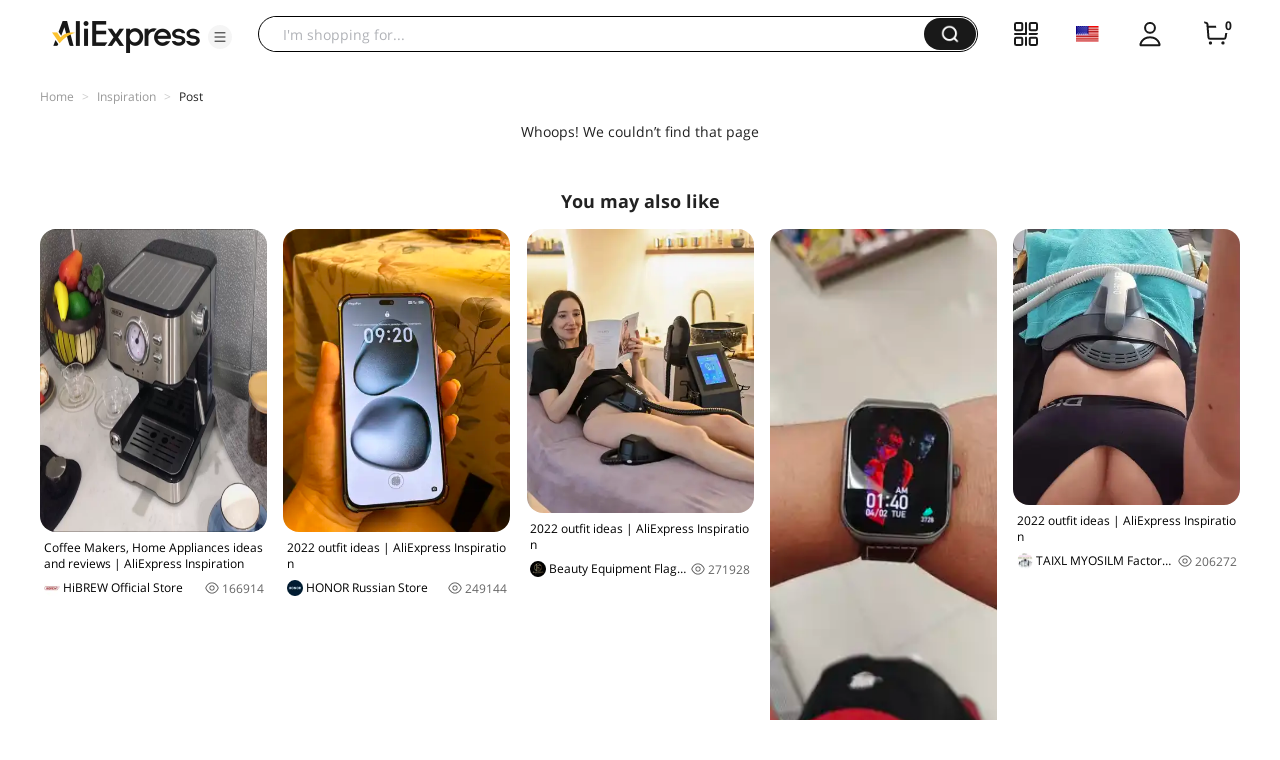

--- FILE ---
content_type: application/javascript
request_url: https://assets.alicdn.com/g/lzd_sec/epssw/0.0.45/epssw.js
body_size: 104134
content:
!function(){function e(a,c,s,r,b,k){var o,i,t,n,d,h,v,g,l,f,u,w,p,C,m,S,x,E,R,O,_,y,j,A,M,D,P,T,B,N,L,I,z,U,W,V,H,F,G,J,X,Y,$,Q,Z,q,K,ee,ae,ce,se,re,be,ke,oe,ie,te,ne,de,he,ve,ge,le,fe,ue,we,pe,Ce,me,Se,xe,Ee,Re,Oe,_e,ye,je,Ae,Me,De,Pe,Te,Be,Ne,Le,Ie,ze,Ue,We,Ve,He,Fe,Ge,Je,Xe,Ye,$e,Qe,Ze,qe,Ke,ea,aa,ca,sa,ra,ba,ka,oa,ia,ta,na,da,ha,va,ga,la,fa,ua,wa,pa,Ca,ma,Sa,xa,Ea,Ra,Oa,_a,ya,ja,Aa,Ma,Da,Pa,Ta,Ba,Na,La,Ia,za,Ua,Wa,Va,Ha,Fa,Ga,Ja,Xa,Ya,$a,Qa,Za,qa,Ka,ec,ac,cc,sc,rc,bc,kc,oc,ic,tc,nc,dc,hc,vc,gc,lc,fc,uc,wc,pc,Cc,mc,Sc,xc,Ec,Rc,Oc,_c,yc,jc,Ac,Mc,Dc,Pc,Tc,Bc,Nc,Lc,Ic,zc,Uc,Wc,Vc,Hc,Fc,Gc,Jc,Xc,Yc,$c,Qc,Zc,qc,Kc,es,as,cs,ss,rs,bs,ks,os,is,ts,ns,ds,hs,vs,gs,ls,fs,us,ws,ps,Cs,ms,Ss,xs,Es,Rs,Os,_s,ys,js,As,Ms,Ds,Ps,Ts,Bs,Ns,Ls,Is,zs,Us,Ws,Vs,Hs,Fs,Gs,Js,Xs,Ys,$s,Qs,Zs,qs,Ks,er,ar,cr,sr,rr,br,kr,or;qs=this,sr=-1,br=0;try{for(var ir=13797;void 0!==ir;){var tr=31&ir,nr=ir>>5,dr=31&nr,hr=nr>>5,vr=31&hr;switch(tr){case 0:!function(){switch(dr){case 0:!function(){switch(vr){case 0:ac[122]=Da,pa=e(7,69,Yc),Sc="\u01c5\u0194",Da="",Fa=0,ir=4356;break;case 1:h=f,ir=h?14848:4455;break;case 2:y=[],ir=12841;break;case 3:ir=H?2693:15531;break;case 4:f=l,l=f,v=l,ae=1,ir=19812;break;case 5:ir=6763;break;case 6:ir=5152;break;case 7:T=v,v=T,T=void 0,ae=C,C=[],p=ae>>8,o=255&p,xc[1](C,o),p=255&ae,xc[1](C,p),ae=C,T=ae,C=T,T=C,C=T.concat(v),T=C.concat(Wc),ds=ds.concat(T),Wc=[],T=bs>>1,C=1&T,ir=C?18436:3360;break;case 8:ze[1](ka,ya),ya=!cc,ir=ya?20743:11360;break;case 9:Mc=128|Mc,ir=96;break;case 10:os=[],ws=64*Za,_s=Bc+ws,ze[1](os,_s),ws=os,Mc=ws,ya=1,ir=20652;break;case 11:Ae=C,ir=6822;break;case 12:Za=Bc,Bc=64>Za,ir=Bc?22051:10404;break;case 13:o=[],l=ae[Ba],ae="d",ir=ae?21096:21995;break;case 14:v=T,T=v,Wc=Wc.concat(T),ir=3360;break;case 15:ka=sc,cc=-8192,Mc=ka>cc,ir=Mc?18496:21099;break;case 16:m=F,ir=17899;break;case 17:cc=[],Mc=0>ka,ya=Mc,ir=ya?18432:12298;break;case 18:ya=-ka,ir=18692;break;case 19:de++,ir=21059;break;case 20:ir=p?2211:6406;break;case 21:Ee=128|Ee,ir=21642}}();break;case 1:!function(){switch(vr){case 0:fe=z,ir=16897;break;case 1:Te+="rvice",ir=5187;break;case 2:Bc=-Za,ir=12288;break;case 3:ir=Te?1056:5187;break;case 4:o=ae,ae=o,Wc=Wc.concat(ae),ir=13705;break;case 5:m=127&B,B>>=7,ir=B?18603:13707;break;case 6:ze=Ke%128,ca=Ke-ze,Ke=ca/128,ca=[],ka=ze+128,ze=127&Ke,f[1](ca,ka,ze),me=ca,ir=4389;break;case 7:D=Z,Z=D,ge=ge.concat(Z),ir=7427;break;case 8:ir=10249;break;case 9:T=ae,ir=14756;break;case 10:Sa=void 0,ie=ye,z=Ye,ra=va,ia=0,ir=5541;break;case 11:ia=127&ra,ra>>=7,ir=ra?9737:17056;break;case 12:ir=ie?16897:17440;break;case 13:Sa=xe,jc=!Sa,Sa=!jc,Qa=Sa,Sa=Qa,Qa=Sa,Sa=bs>>0,jc=1&Sa,ir=jc?15392:193;break;case 14:fe=Ye,ie=va,z=oe,ra="\u03b8\u03bc\u038d\u038f\u03b9\u03bb\u03bc\u03b9\u03bc\u03b8\u0384\u03bc\u03cf\u03c7\u03c9\u03bc\u03ca\u03ca\u0384\u03cb\u03c6\u03c6\u03c3\u03cb\u03c0\u03c7",ia="",we=0,ir=6724;break;case 15:Sa=void 0,Q=bs,xe=Ye,ja=va,ce=ja[133],oe=ce.length,fe=void 0,ie=0,ir=8610;break;case 16:ir=Gc<sc.length?3365:7460;break;case 17:z=[],ir=11296;break;case 18:jc+="Co",ir=10697;break;case 19:o=v,l=0|o,o=128>l,ir=o?12580:1506;break;case 20:ae+="ecur",ir=11591;break;case 21:ca=Ke,Ke=ca,me=me.concat(Ke),Ke=void 0,ca=0,ir=13954}}();break;case 2:!function(){switch(vr){case 0:ir=_<ia.length?19491:17958;break;case 1:Q=n,xe=0|Q,Q=16384>xe,ir=Q?4160:9504;break;case 2:ir=n?11556:70;break;case 3:xe=Q,Q=xe,ir=Q?5161:10761;break;case 4:oe=void 0,fe=0,ir=1512;break;case 5:D=$,$=D,A=$,w=1,ir=18435;break;case 6:A=t[V](d),ir=6594;break;case 7:we++,ir=6724;break;case 8:ha=ja[83](ia,_),Ha=ha^O,kc=3,fc=kc*kc,O=ha,we+=String.fromCharCode(Ha),ea=fc>-188,ir=ea?15780:17606;break;case 9:ir=y<B.length?16864:22057;break;case 10:m=128|m,ir=13793;break;case 11:xe=Sa[Q],jc=xe[za],ir=13508;break;case 12:ir=14695;break;case 13:n=X,S=0|n,n=128>S,ir=n?3751:3239;break;case 14:ir=18604;break;case 15:h=m,ir=18625;break;case 16:ir=ra?8487:6566;break;case 17:Z=ce[G],C=79^Z,ce[G]=255&C,Z=G+1,C=G+1,v=ce[C],C=ce[G],p=v^C,ce[Z]=255&p,ir=4448;break;case 18:Mc=8192>ka,ir=21099;break;case 19:xe=Y,oe=0|xe,xe=16384>oe,ir=xe?3712:10537;break;case 20:d=xc[83](P,t)-998,ce+=String.fromCharCode(d),ir=11689;break;case 21:we=ra[205],ir=1384}}();break;case 3:!function(){switch(vr){case 0:ze[1](sc,Mc),Mc=!ka,ir=Mc?17604:8419;break;case 1:Bc=Za%128,Ac=Za-Bc,Za=Ac/128,Ac=[],os=Bc+128,Bc=63&Za,Za=64*ya,ya=Bc+Za,ze[1](Ac,os,ya),cc=Ac,ir=15010;break;case 2:le=va[51],re=bs>>1,q=1&re,ir=q?4776:2122;break;case 3:rr=23&rr,kc=sc!==zs,fc=rr*rr,xa=kc*kc,ia=1,fc+=xa,ra[190]=1,rr*=kc,xa=fc>=rr,ir=xa?4583:14726;break;case 4:m=me,H=m,y=H,l[5]=y,ir=8298;break;case 5:f=C[p],h=f[o],f=!h,h=!f,ir=h?10886:1024;break;case 6:be=i[u],i=!be,ir=i?20995:11557;break;case 7:hc=null,Oc=1,ir=4354;break;case 8:Ac=Bc,ir=16588;break;case 9:ae+="xt",ir=13444;break;case 10:ir=17579;break;case 11:ir=6791;break;case 12:m=Gc,ir=8544;break;case 13:sc=me,ir=3270;break;case 14:Te=Qa,Qa=Te,He=Qa,Te=He,He=Te,Wc=Wc.concat(He),ir=15782;break;case 15:we=127&ia,ia>>=7,ir=ia?1568:14723;break;case 16:ir=Y?68:19724;break;case 17:ir=O<t.length?17765:21600;break;case 18:t=w,ir=11943;break;case 19:ge=1===D,ir=ge?6784:11683;break;case 20:f=y,ir=2561;break;case 21:N=A,O=N,N=O,Wc=Wc.concat(N),ir=19680}}();break;case 4:!function(){switch(vr){case 0:V=M[aa],M="\x00\f&\f\r",ke="",Y=0,ir=6560;break;case 1:E++,ir=8233;break;case 2:d=[],G=A[Ba],A="\u02ff\u02f6\u02e5\u02f3\u02e0\u02f6\u02e5\u02f2\u02d4\u02f8\u02f9\u02f4\u02e2\u02e5\u02e5\u02f2\u02f9\u02f4\u02ee",$="",D=0,ir=6603;break;case 3:N=2,j|=N,ir=7402;break;case 4:Ce=48===c,Se="get",ir=Se?10601:15974;break;case 5:G++,ir=5352;break;case 6:A=z[xe],ir=A?17034:11493;break;case 7:ha=Ha%128,t=Ha-ha,Ha=t/128,t=[],Qe=ha+128,ha=127&Ha,ja[1](t,Qe,ha),O=t,ir=16514;break;case 8:Ia=0,ir=9858;break;case 9:t=d,ir=8390;break;case 10:h=ue,B=h,h=B,B=f.length,m=void 0,H=0,ir=1100;break;case 11:Ce=Ya,Ya=Ce,ir=Ya?14602:13569;break;case 12:ie[1](t,K),K=!_,ir=K?12455:676;break;case 13:ra=226,ir=18694;break;case 14:ir=ie?5126:3464;break;case 15:he=wr[83](x,be),Re=he^u,u=he,i+=String.fromCharCode(Re),ir=12715;break;case 16:D=[],O[1](D,$),Z=D,w=Z,d=1,ir=20644;break;case 17:Ta=u,Ec=0|Ta,Ta=128>Ec,ir=Ta?13801:17540;break;case 18:_=w,ir=16452;break;case 19:jc[205]=1,pr=-1,ir=19718;break;case 20:jc=Sa,Sa=jc,He=Sa,te=1,ir=6440;break;case 21:ce=Te[ba],xc[1](e[1],248343),xc[1](e[1],282213629400490),xc[1](e[1],2),xc[1](e[1],0),e(59),t=xc[66](e[1]),O=ce[V](t),ir=4648}}();break;case 5:!function(){switch(vr){case 0:Ec=Le[u],_c=qe[Ta],Ec[Ta]=_c^Re,ir=5416;break;case 1:q=Qa[Ga](Te),Te=te,te=!Te,ir=te?20129:19754;break;case 2:xa=Da===ba,rr=v!==$,ea=xa+rr,J=ea*ea,kc=xa*rr,fc=3*kc,fc=J>=fc,G=[],w[1](G,0),$=G,ce=$,t=1,ir=fc?2400:20588;break;case 3:T=[],ir=13605;break;case 4:wa=la,ir=16548;break;case 5:ye=[],ir=18569;break;case 6:_e=ze,ze=l[7](_e,me),_e=ze[0],Ke=ze[1],ca=ze[2],ka=ze[3],sc=ze[4],Gc=ze[5],ze=ps,cc=ue[_e],ue=0,_e=0,Va="<b",ir=Va?15874:8681;break;case 7:j=I,X=j,j=V.concat(X),V=j.concat(P),le=V,P=le,le=P,Wc=Wc.concat(le),ir=18594;break;case 8:Rc++,ir=4233;break;case 9:n=0,ir=292;break;case 10:Re=u,u=he[Re],ir=u?21056:16419;break;case 11:ir=13320;break;case 12:ir=7721;break;case 13:i++,ir=2053;break;case 14:Q=[],ir=3684;break;case 15:W=void 0,W=Ls,pa=gr,ac=W[na],Sc=ac[Fa](723207818..toString(33)),ac=0,Da=0,Wa=As,gc="e",gc+="ma",ir=gc?20775:18016;break;case 16:A=w%128,Ze=w-A,w=Ze/128,Ze=[],K=A+128,A=127&w,xc[1](Ze,K,A),t=Ze,ir=11370;break;case 17:S=n%128,L=n-S,n=L/128,L=[],M=S+128,S=63&n,n=64*E,E=S+n,le[1](L,M,E),j=L,ir=4619;break;case 18:e(7,35,x,be,u),ir=10884;break;case 19:ir=1033;break;case 20:I=S,ir=22048;break;case 21:w[1](ge,C),C=!Z,ir=C?17856:9666}}();break;case 6:!function(){switch(vr){case 0:nc=void 0,Ja=36,We=154,Ia=Zc,mc=Ia[We],Hc=mc^Ja,mc=Hc+1,Ia[We]=mc^Ja,Ja=Ia[We],nc=Ja,ir=10698;break;case 1:se=w,w=se,O=w,_=1,ir=2498;break;case 2:F=new RegExp(m,us),m=H[x](F),ir=m?16840:9482;break;case 3:Me=void 0,W=Ls,W=gr,ee=s,Oe=void 0,oc=1,za=0,Na=ee,Ra=0,pa=0|oc,Rc=!pa,ir=Rc?18656:6752;break;case 4:ma=[],ir=12512;break;case 5:ne=w,de=0|ne,ne=128>de,ir=ne?9675:11650;break;case 6:_=z[1],t=w-_,_=z[8],se=K-_,_=z[2],d=O-_,_=z[4],ne=oe-_,z[1]=w,z[8]=K,z[2]=O,z[4]=oe,oe=[],z=void 0,O=0,ir=9602;break;case 7:n=j[83](X,E),j[1](I,n),ir=1152;break;case 8:N=Aa%128,He=Aa-N,Aa=He/128,He=[],te=N+128,N=127&Aa,X[1](He,te,N),ke=He,ir=15523;break;case 9:ie=z,z=fe[ie],ir=z?15655:7587;break;case 10:V=re[Re],ir=9605;break;case 11:x=1,Ve=i.length,Ye=Ve>u,Ve=!Ye,ir=Ve?2626:1319;break;case 12:Ye=Ve,ir=Ye?15621:1189;break;case 13:t+="h",t=xc[138](xc[144](xc[7](t,"")),""),A=w[V](t),ir=5344;break;case 14:ir=20641;break;case 15:m="iP",ir=m?22023:21826;break;case 16:w[1](G,0),oe=G,t=1,ir=19744;break;case 17:P=bs>>0,j=1&P,ir=j?17923:21514;break;case 18:de=-ne,ir=11749;break;case 19:i++,ir=11561;break;case 20:ir=$?14752:19747;break;case 21:x+="ren",ir=8514}}();break;case 7:!function(){switch(vr){case 0:Y=void 0,N=0,ir=8778;break;case 1:Ia=yc,yc=nc[aa],ir=yc?18985:6723;break;case 2:ir=Ra<Na.length?7552:20616;break;case 3:me=y[ue],_e=h[21],ze=ue%_e,_e=0!==ze,ir=_e?6759:14851;break;case 4:i+="mg",ir=6152;break;case 5:ce=A,Te=ce,ce=Te,Te=ce,ce=Dc[5],O=ce<<8,ce=6,t=Dc[ce],ce=O|t,O=void 0,t=ce,ce=Wc,A=0,w=0,d=t,t=ce.length,G=0,$=0,ir=19075;break;case 6:i=g,g=i,g=wa,g="h",ir=g?11843:14720;break;case 7:We=Xe[na],Ia=We[aa],ir=Ia?1703:8320;break;case 8:ia=-1,ra[190]=1,ir=14534;break;case 9:Ge=64,ir=2e4;break;case 10:Ee=Ue,Ue=Ee,K=Ue,se=1,ir=21061;break;case 11:N=void 0,O=Ye,O=va,t=zc,t=[],A=t.length,w=void 0,d=0,ir=16676;break;case 12:P=127&re,re>>=7,ir=re?13544:6826;break;case 13:oa=bs>>3,ye=1&oa,ir=ye?12704:21702;break;case 14:Ga=Ge,Ge=Ga,oa=Ge,Ga=oa,oa=Ga,Wc=Wc.concat(oa),ir=21702;break;case 15:u=void 0,u=3,he=0,Re=158,qe=x,qe[Re]=he^u,u=R[Ba],he=u[be],u="ge",u+="tHigh",u+="Ent",ir=u?103:13574;break;case 16:ir=20709;break;case 17:we=ia,ia=we,fe=ia,ie=1,ir=12320;break;case 18:pa=1,ir=6752;break;case 19:N=void 0,ce=Ye,O=va,O=ce[na],ce=O[z],O=ce[ra],ce="co",ce+="ntent",ce+="Vi",ce+="sibi",ce+="lity",t=O[ce],ce=void 0!==t,N=ce,ce=N,N=ce,ce=bs>>0,O=1&ce,ir=O?2593:17928;break;case 20:ir=7744;break;case 21:Ee=-d,ir=6273}}();break;case 8:!function(){switch(vr){case 0:g+="om\\",g+="/recaptcha\\/",ir=g?19585:21025;break;case 1:Sa=128|Sa,ir=7172;break;case 2:O++,ir=17504;break;case 3:Nc=x,bc=i,dc=u,cs=!dc,ir=cs?9729:4553;break;case 4:O=void 0,_=0,ir=20833;break;case 5:f=-l,ir=21093;break;case 6:oc=W[za],ee=!oc,ir=12960;break;case 7:ia=void 0,O=void 0,_=0,ir=20776;break;case 8:ge=663^w[83](A,D),$+=String.fromCharCode(ge),ir=4201;break;case 9:ir=5665;break;case 10:ee=W,W="\u02ad\u027c\u0282",Oe="",oc=0,ir=11425;break;case 11:ne=[],Ue=0>d,Ee=Ue,ir=Ee?21728:13924;break;case 12:i+="ertBe",ir=20736;break;case 13:Fe=-U,ir=18665;break;case 14:ca++,ir=15432;break;case 15:ir=le?10272:3744;break;case 16:ks>>=12,ea=ks*ks,S=I[n],xa=ea>-91,L="esraPnac",M=xc[138](xc[144](xc[7](L,"")),""),E=S[M],ir=xa?13699:10696;break;case 17:X=Ie[67],E=!X,ir=E?10918:11682;break;case 18:Rc=31*Ra,ac=W[83](Na,pa),Sc=Rc+ac,Ra=4294967295&Sc,ir=4485;break;case 19:ir=oc<Oe.length?22180:10440;break;case 20:ir=i?13411:20002;break;case 21:u=e[er](0,19,49),be="t",be+="ouch",ir=be?19493:2249}}();break;case 9:!function(){switch(vr){case 0:d=U,Ue=d,va[196]=Ue,ir=11459;break;case 1:ir=3144;break;case 2:ue=[],w[1](ue,F),me=ue,B=me,m=1,ir=20066;break;case 3:T=bs>>2,C=1&T,ir=C?6699:11467;break;case 4:$=fa,fa=$.length,sa=void 0,D=0,ir=14571;break;case 5:ir=Ga<wc.length?12323:17474;break;case 6:kc=20,fc=kc*kc,J=fc>-40,w=0,ir=J?15750:21509;break;case 7:S=X,L=0|S,S=128>L,ir=S?13476:2112;break;case 8:ir=P?14339:1600;break;case 9:ir=Y?8683:13931;break;case 10:Va=void 0,Mc=0,ir=7207;break;case 11:he=i+be,i="e",ir=i?15559:1444;break;case 12:Y=void 0,N=0,ir=5227;break;case 13:T=D[Z],Ae=!T,ir=6698;break;case 14:S=n,n=S,le=le.concat(n),n=void 0,S=0,ir=7361;break;case 15:Ve=1===be,ir=Ve?362:8486;break;case 16:qe=786^wr[83](i,Re),he+=String.fromCharCode(qe),ir=18819;break;case 17:Re=he[u],u=!Re,Re=!u,u=0|Re,Re=void 0,Re=156,qe=u,u=39,Le=x,Le[u]=qe^Re,u=he[uc],Re=void 0,qe=u,qe+=ps,u=[],Le=0,ir=3753;break;case 18:B=8192>h,ir=18433;break;case 19:ir=t?11590:1638;break;case 20:X=I%128,E=I-X,I=E/128,E=[],n=X+128,X=127&I,ma[1](E,n,X),V=E,ir=16481;break;case 21:g+="c\\",ir=22016}}();break;case 10:!function(){switch(vr){case 0:I=re[E],E=!I,ir=E?22080:8547;break;case 1:ir=Le?21538:19813;break;case 2:Sa=127&Qa,Qa>>=7,ir=Qa?3651:22144;break;case 3:ir=ma<ds.length?6816:15878;break;case 4:F+=")",ir=680;break;case 5:Uc=[],ba=Ja,ir=ba?9387:6469;break;case 6:v=Z,ae=0|v,v=16384>ae,ir=v?17862:2566;break;case 7:pe=void 0,sa=Ye,sa=va,D=zc,D=[],ge=sa[123],sa[1](D,ge),ge=D,D=ge[0],ta=0===D,ir=ta?20042:7427;break;case 8:ae=sa[T],o=ae[za],ae="th",ir=ae?19939:19685;break;case 9:C="poTneercs",v=d[138](d[144](d[7](C,"")),""),C=se[v],v=!C,ir=v?2284:19082;break;case 10:Je=[],Je.push(2),Je.push(0),Je.push(2),Je.push(0),Je.push(1),Me=Je,Je=Uc[Ce],Ja=Me[Je],ir=15744;break;case 11:Le+="__",ir=12683;break;case 12:ir=A?5764:321;break;case 13:ec+="?:h",ir=1448;break;case 14:X=I%128,E=I-X,I=E/128,E=[],n=X+128,X=127&I,ma[1](E,n,X),V=E,ir=9568;break;case 15:ir=16678;break;case 16:f=-l,ir=20684;break;case 17:N=X[83](ke,Y),X[1](q,N),ir=21153;break;case 18:zc=ac[83](oa,vc),ac[1](Ye,zc),ir=7746;break;case 19:ie++,ir=9477;break;case 20:E=X[n],I=V[ia](E),ir=5218;break;case 21:ir=8617}}();break;case 11:!function(){switch(vr){case 0:ce+="lipay",ir=2503;break;case 1:ir=S<n.length?13794:3490;break;case 2:ir=t?1249:2176;break;case 3:ba=new yc[Ws],Ja=+ba,ba=Uc[30],Ia=Ja-ba,ba=Uc[129],Ja=ba.length,ba=Ia%Ja,Ja=void 0,mc=103,Hc=ba,ba=129,Ce=Uc,Ya=Ce[ba],ba=Ya[Hc],Hc=ba^mc,Ja=Hc,ba=Ja,Ja=ba,ba=[],ba[4]=Ia,ba[3]=nc^Ja,ba[1]=We[La],ba[8]=We[Pa],nc=ba[1],Ia=void 0!==nc,ir=Ia?10536:20545;break;case 4:ge=3===D,ir=ge?12296:13963;break;case 5:f=2,ir=13353;break;case 6:E=I,I=void 0,n=E,n+=ps,E=[],S=0,ir=1376;break;case 7:Ue=8192>d,ir=2688;break;case 8:ir=6563;break;case 9:j=V,V=j,j=re.concat(V),re=j.concat(le),le=void 0,j=67,V=136,Ie=ma,X=Ie[V],I=X[Fc](),X=0,ir=18628;break;case 10:He=[],X[1](He,Aa),te=He,ke=te,Y=1,ir=16480;break;case 11:kc>>=22,xa=18==xa,ea=4==ea,he=u[x],fc=!Oa,J=kc*kc,Re=i[be],rr=xa*xa,J+=rr,rr=ea*ea,he[be]=Re^R,ks=fc*fc,rr+=ks,J*=rr,ks=kc*ea,rr=xa*fc,fc=ks+rr,ks=fc*fc,ea=J>=ks,ir=ea?3563:17963;break;case 12:Ea=void 0,Ea=Ls,R=r,x=s,i="Ima",ir=i?1602:1510;break;case 13:q=[],le[1](q,M),ke=q,n=ke,S=1,ir=21540;break;case 14:n=0>xe,ir=n?11306:21580;break;case 15:ir=22024;break;case 16:Ra++,ir=2272;break;case 17:ba[104]=Ia,ir=11808;break;case 18:S++,ir=11937;break;case 19:i=qe[za],ir=i?12513:6185;break;case 20:ir=Ee?10464:1481;break;case 21:y=2===h,ir=y?10444:8450}}();break;case 12:!function(){switch(vr){case 0:Fa++,ir=10535;break;case 1:Ve=gc[i],Ye=220&Ve,Ve=g+Ye,Ea=65535&Ve,Ve=i+1,Ye=gc[Ve],Ve=220&Ye,Ye=Ea+Ve,g=65535&Ye,ir=16552;break;case 2:ir=Xc<as.length?4768:13545;break;case 3:t+="eRsa",ir=13504;break;case 4:ja=[],E[1](ja,xe),ce=ja,Sa=ce,jc=1,ir=10502;break;case 5:J=!Ne,xa=25&xa,ec=void 0,ks=J+xa,ec=Re,ea=ks*ks,fc=J*xa,ea=ea>=fc,ec=qe,bc=Ec,dc=ec[89],cs=dc[Fc](),cs[60]=bc,cs[15]=1,bc=ec[31],ec=e(7,5,cs),bc[Tc](qc,ec),be=1,he=1,ir=ea?18466:18726;break;case 6:P=Ga[na],V=P[j](),ir=V?11688:11776;break;case 7:pa=Me[83](Na,Ra),Me[1](oc,pa),ir=16736;break;case 8:i=he[22],Ta=1===i,ir=Ta?19489:14565;break;case 9:He=te%128,Te=te-He,te=Te/128,Te=[],Qa=He+128,He=127&te,E[1](Te,Qa,He),N=Te,ir=4132;break;case 10:ma[1](j,0),oa=j,Ge=1,ir=11271;break;case 11:X=n,I=0|X,xc[1](E,I),X=E,Ie=X,X=Ie,Ie=X,X=void 0,I=Ye,E=va,E="L",E+="RU",E=xc[138](xc[144](xc[7](E,"")),""),n=E,E=I[n],ir=E?16640:13699;break;case 12:he=be,gr[1](e[1],70993),gr[1](e[1],493999490),gr[1](e[1],2),gr[1](e[1],1),e(59),be=gr[66](e[1]),Re=be,be="si[l{sv{xv",qe="",Le=0,ir=12392;break;case 13:ce=N[ba],t=ce[V](x),ir=4265;break;case 14:ir=g?11297:11745;break;case 15:We=new Xe[Ws],Ia=+We,We=Zc[30],mc=Ia-We,We=Zc[129],Ia=We.length,We=mc%Ia,Ia=void 0,Hc=103,Ce=We,We=129,Ya=Zc,Je=Ya[We],We=Je[Ce],Ce=We^Hc,Ia=Ce,We=Ia,Ia=We,We=Uc.type,Hc=We===Ka,ir=Hc?17931:18508;break;case 16:le=void 0,j=0,V=124,Ie=ma,X=Ie[V],I=X[Fc](),X=0,ir=8484;break;case 17:ec++,ir=2310;break;case 18:j=P,P=j,Ge=P,le=1,ir=13602;break;case 19:ce=w,ir=21569;break;case 20:ir=w?19628:11619;break;case 21:w=K,K=w,w=Ze.concat(K),Qe[1](A,w),w=[],Ze=112,K=2|Ze,Qe[1](w,K),Ze=w,w=Qe[145],K=void 0,se=0,ir=19881}}();break;case 13:!function(){switch(vr){case 0:n=0,Q=[],xe=ke,ke=ps,ir=1124;break;case 1:_=[],ir=4268;break;case 2:$=128|$,ir=20132;break;case 3:ir=Ee?7528:20841;break;case 4:ca++,ir=5800;break;case 5:ir=3523;break;case 6:ir=Y<M.length?10504:20075;break;case 7:wc[Qc]=Dc,Dc=wc[Qc],wc="\u011e\u016d\u011e\u016d\u0119\u011c\u011e\u016d\u011f\u0169\u016a\u016c\u0169\u016b",le="",ds=0,ir=5670;break;case 8:ae=void 0,o=0,ir=35;break;case 9:ue=F%128,me=F-ue,F=me/128,me=[],_e=ue+128,ue=63&F,F=64*H,H=ue+F,w[1](me,_e,H),B=me,ir=9409;break;case 10:Ye=1===Ve,ir=Ye?17511:6404;break;case 11:_e+="-Z ",ir=_e?16743:22115;break;case 12:oa=void 0,Ga=Ye,Ga=va,Ge=zc,Ge=Ga[61],bs=!Ge,ir=bs?5158:14633;break;case 13:gc=!1,Yc=za===xs,ir=Yc?16e3:17441;break;case 14:G+=2,ir=19747;break;case 15:ir=ec?18984:4;break;case 16:ir=ca?9383:16963;break;case 17:ir=x?15722:20707;break;case 18:ir=D?8745:4644;break;case 19:T=ge[83](Z,Ae),ge[1](D,T),ir=19463;break;case 20:fc=29&fc,jc+="ex",fc*=fc,xa=9^xa,ea=161|xa,J=ea<<24,xa=fc>J,ir=xa?9446:4587;break;case 21:Te=void 0,O=Ye,t=va,A=zc,A=void 0,w=O,O=t,O=new w[Ws],O[ec](1),O[bc](5),d=O[cs](),G=-d,O[bc](11),d=O[cs](),O=-d,d=w[ls],w=d[fs](G,O),A=w,O=A,A=O,O=void 0,w=A,A=[],d=w>>8,G=255&d,t[1](A,G),d=255&w,t[1](A,d),t=A,O=t,t=O,O=t,Te=O,O=Te,Te=O,Wc=Wc.concat(Te),ir=16615}}();break;case 14:!function(){switch(vr){case 0:pa=ac[186],ir=14563;break;case 1:Le=u,Ta=0|Le,Le=128>Ta,ir=Le?11750:5702;break;case 2:d=ce[178],t=d>0,ir=1065;break;case 3:ha=[],ja[1](ha,_),Ha=ha,ia=Ha,we=1,ir=4101;break;case 4:de=[],U=64*K,G=se+U,ie[1](de,G),U=de,Qe=U,w=1,ir=8619;break;case 5:ae=Ae[Ba],l=ae[Ze],ir=l?12906:3713;break;case 6:bc++,ir=14465;break;case 7:ir=$?4548:13958;break;case 8:N=Y,Y=N,S=Y,M=1,ir=359;break;case 9:d=w,ne=-8192,Ue=d>ne,ir=Ue?1545:6635;break;case 10:L=le[83](n,S),le[1](E,L),ir=5443;break;case 11:ne=[],Ue=0>d,Ee=Ue,ir=Ee?10402:17030;break;case 12:q=[],le[1](q,M),ke=q,n=ke,S=1,ir=21666;break;case 13:d=w,ne=0|d,d=128>ne,ir=d?18571:17764;break;case 14:pe=$,$=!pe,pe=!$,ne=pe,pe=ne,ne=pe,pe=bs>>0,$=1&pe,ir=$?647:22021;break;case 15:_=[],M[1](_,O),t=_,fe=t,ie=1,ir=14464;break;case 16:Ja=new RegExp(ss,da),Ia=We.split(Ja),Ja=Ia[ua](),Ia=Ja+ps,Ja=new RegExp(wa),mc=Ja[Ks](Ia),Ja=!mc,ir=Ja?17760:11808;break;case 17:ir=12898;break;case 18:Ae=ta[Fe],ir=Ae?13600:6698;break;case 19:Ue=3,ir=14344;break;case 20:ir=ee<Me.length?1222:391;break;case 21:ga=Xe,ir=ga?11434:19905}}();break;case 15:!function(){switch(vr){case 0:X=j,I=0|X,X=128>I,ir=X?13984:8677;break;case 1:yc=0,ir=1248;break;case 2:Oe=Ra,oc=Oe,W[54]=oc,Oe=W[62],W=typeof Oe,oc=W===Jc,ir=oc?12871:20068;break;case 3:le="a",bs[181]=document[Ga](le),wc=bs[181],ir=7584;break;case 4:Wa+="val",ir=1032;break;case 5:l=128|l,ir=13894;break;case 6:ir=N?6787:10784;break;case 7:ir=ae?9312:13444;break;case 8:P=V,V=P,j=j.concat(V),P=re[55],V=void 0,Ie=0,ir=20098;break;case 9:ir=M?5450:12357;break;case 10:T=D,C=0|T,T=16384>C,ir=T?14912:21124;break;case 11:A=[],ir=1509;break;case 12:I++,ir=18667;break;case 13:sa=fa,fa=sa,Wc=Wc.concat(fa),ir=8769;break;case 14:T=D,C=0|T,T=16384>C,ir=T?1321:5252;break;case 15:S=M,M=S,L=L.concat(M),S=E[201],M=!S,ir=M?5542:3396;break;case 16:m=h[f],H=m[y],B[y]=H^l,ir=19115;break;case 17:qe=[],wr[1](qe,Re),Le=qe,u=Le,be=1,ir=12450;break;case 18:z=O%128,_=O-z,O=_/128,_=[],t=z+128,z=127&O,M[1](_,t,z),fe=_,ir=19555;break;case 19:I=void 0,n=0,ir=17668;break;case 20:t++,ir=8203;break;case 21:ne[Ee]=128|d,U=++Ee,ne[U]=0,ir=3332}}();break;case 16:!function(){switch(vr){case 0:ir=B?4296:20742;break;case 1:ba=Ce[4],Ya=Hc-ba,Uc=20>Ya,ir=4166;break;case 2:Nc=gr[83](Xa,ec),bc=Nc^$a,$a=Nc,Oc+=String.fromCharCode(bc),ir=17792;break;case 3:g+="www\\.gstati",rr=os instanceof Number,J=8,kc=rr+J,ks=kc*kc,xa=rr*J,fc=2*xa,xa=ks>=fc,ir=xa?21767:11815;break;case 4:Ve=dc.length,dc=fs+Ve,fs=cs[ss](dc),Nc=fs,ir=18567;break;case 5:E=void 0,n=155,S=191,L=Ie,M=L[S],S=M^n,E=S,n=E,I=n,ir=13515;break;case 6:L=le[83](n,S),le[1](E,L),ir=14433;break;case 7:v=[],ge[1](v,C),ae=v,Z=ae,Ae=1,ir=3717;break;case 8:Ce=nc[aa],yc=Ce[is],ir=17766;break;case 9:n="rogre~zrycv{:`rup{",S="",L=0,ir=1254;break;case 10:y=p[Ba],H=y[Ze],ir=H?2474:8266;break;case 11:ma=1,J=Ze!==_,xa=J*J,kc=kr===ca,ks=J*kc,fc=2*ks,rr=kc*kc,J=fc-rr,ea=xa>=J,ir=ea?18434:13831;break;case 12:dc=gr[138](gr[144](gr[7](dc,"")),""),cs=dc,dc="nim",dc=gr[138](gr[144](gr[7](dc,"")),""),fs=dc,dc=1714486703..toString(36),Ve="_",gs=Ve,Ve="su",ir=Ve?16843:10754;break;case 13:P+="s",ir=8480;break;case 14:ir=10244;break;case 15:xc[167]=0,ir=8420;break;case 16:ir=le?2467:7780;break;case 17:ae=Ye,p=va,o=zc,o=p[74],ir=o?19048:19500;break;case 18:de=d,U=0|de,de=0>U,Fe=de,ir=Fe?3723:10499;break;case 19:ge=-3,ir=12582;break;case 20:p=[],ir=6506;break;case 21:ir=g?10500:256}}();break;case 17:!function(){switch(vr){case 0:T+="Elem",ir=2506;break;case 1:we=128|we,ir=14723;break;case 2:x=void 0,x=R,i="ins",ir=i?12544:20736;break;case 3:Ue=8192>d,ir=20586;break;case 4:Y=-M,ir=19875;break;case 5:v+="_",ir=586;break;case 6:h=f[138](f[144](f[7](h,"")),""),y=h,h=p,p=0,B=za,m=Ne,H=Ea,F=qa,ue=ga,me=Qe,_e=La,ze=Je,Ke=t,Ke=da,Ke=Oe,ca=ps,ca=w,ca=Ks,ir=12451;break;case 7:m++,ir=8583;break;case 8:v=Ae[114],ir=v?21993:19589;break;case 9:W+="____",ks=14>ks,kc=bs===te,fc=ks+kc,fc*=fc,J=ks*kc,J=fc>=J,ir=J?2086:1155;break;case 10:Aa=He%128,te=He-Aa,He=te/128,te=[],Te=Aa+128,Aa=127&He,E[1](te,Te,Aa),Y=te,ir=6787;break;case 11:is=rs[71],is.push(Uc),is=rs[71],yc=is.length,is=yc>8192,ir=is?12713:20588;break;case 12:i=e[er](0,80,67),ir=21572;break;case 13:Da="no",Fa=gr[138](gr[144](gr[7](Da,"")),""),Rc=Fa+za,ir=10855;break;case 14:ge=void 0,ta=Ye,Ae=va,T=0,C=na,v="_",ir=v?9226:16875;break;case 15:x+="tScrip",ir=16992;break;case 16:T=[],v=ta[Ba],ae=v[Le],Z[1](T,ae),C=T,ir=21921;break;case 17:Ee=127&d,d>>=7,ir=d?7306:9576;break;case 18:i+="ve",R[i](qc),R=Ma[31],R[Tc](qc,x),ir=22090;break;case 19:vc=Ge,ye+=3,Ge=Ga[wc],wc=Ga[bs],bs=Ga[Dc],Dc=Ga[vc],xc[1](va,Ge,wc,bs,Dc),ir=17674;break;case 20:R=x+u,x="$",i=wr[138](wr[144](wr[7](x,"")),""),x=R+i,R="Re",ir=R?13639:12295;break;case 21:E=I,I=E,M=I.concat(M),I=L.concat(M),j=I,ir=11301}}();break;case 18:!function(){switch(vr){case 0:ir=bc<ec.length?8295:16899;break;case 1:j=P,P=re[j],re=void 0===P,ir=re?19494:6528;break;case 2:Uc=void 0,Ce=117,Ya=6,Je=rs,Me=Je[Ya],W=Me^Ce,Me=W+1,Je[Ya]=Me^Ce,Ce=Je[Ya],Uc=Ce,ir=5440;break;case 3:he=u,u=he.length,Re=void 0,qe=0,ir=1472;break;case 4:ye=bs>>0,le=1&ye,ir=le?20032:3585;break;case 5:ir=V?9795:3079;break;case 6:w[ne]=128|_,U=++ne,w[U]=0,ir=11330;break;case 7:re=V,ir=14666;break;case 8:Ve++,ir=5634;break;case 9:u=gr[83](Se,i),be=u^x,x=u,R+=String.fromCharCode(be),ir=11847;break;case 10:Ee=127&d,d>>=7,ir=d?4483:7459;break;case 11:p=d[81],ir=p?4516:1067;break;case 12:Te=v,d=Te,Te=d,d=void 0,v=Ye,p=va,p=v[Ne],v="fro",v+="mEnt",ir=v?1187:14402;break;case 13:Ja=ba,Uc[5]=Ja^mc,Uc[3]=yc^mc,Uc[1]=We^mc,Uc[8]=Ia^mc,Uc[2]=nc^mc,Uc[4]=Hc,yc=void 0,nc=0,ir=19656;break;case 14:v=void 0,ae=0,ir=16970;break;case 15:ir=Y<ke.length?9669:20866;break;case 16:Fe=U%128,pe=U-Fe,U=pe/128,pe=[],G=Fe+128,Fe=63&U,U=64*de,de=Fe+U,Qe[1](pe,G,de),Ue=pe,ir=16934;break;case 17:yc=ls,Uc=er,nc=hs,ba=qa,ba=Bs,Ja=void 0,We=174,Ia=113,mc=Uc,Hc=mc[Ia],Ce=Hc^We,Hc=Ce+1,mc[Ia]=Hc^We,We=mc[Ia],Ja=We,Ja=ba[ga],ir=Ja?161:13921;break;case 18:L=M%128,q=M-L,M=q/128,q=[],ke=L+128,L=127&M,le[1](q,ke,L),n=q,ir=20547;break;case 19:ye=void 0,t=bs,A=Ye,w=va,se=zc,se=[],d=void 0,G=A,A=w,A=G[oc],ir=A?4360:7753;break;case 20:he=R[Ba],qe=he[be],he=[],wr[1](he,ns),wr[1](he,Es),wr[1](he,Ms),wr[1](he,Us),Le=he,he=qe[Re](Le),ir=he?21674:22026;break;case 21:I=ps,ir=8547}}();break;case 19:!function(){switch(vr){case 0:U=-1,ir=288;break;case 1:L=q,ir=4298;break;case 2:H=B[C],ir=H?16776:9320;break;case 3:A=void 0,w=0,ir=8833;break;case 4:Te=[],ma[1](Te,te),Qa=Te,Y=Qa,N=1,ir=6532;break;case 5:O=A,ir=13738;break;case 6:oc=pa,pa=za,za=0,ir=4485;break;case 7:q=void 0,ke=0,ir=6667;break;case 8:Va=ca[1],ka=sc^Va,Va=ca[8],cc=sc^Va,ir=3;break;case 9:ze=ue,Ke=0|ze,ze=128>Ke,ir=ze?1058:12868;break;case 10:ir=4264;break;case 11:fa=-1,ir=21097;break;case 12:ir=ue<y.length?3296:5290;break;case 13:ir=rs?13512:16004;break;case 14:D=Ye,ge=va,ta=zc,ta=ge[74],ir=ta?14883:14788;break;case 15:K=void 0,d=Ye,ne=va,Ue=zc,Ue=d[Ba],Ee=Ue[Xc],Ue=d[Ma](Ee),d=void 0,Ee=Ue,Ee+=ps,Ue=[],de=0,ir=21059;break;case 16:x+="t",i=R[x],R=i,ir=R?2690:1409;break;case 17:gc=pa[138](pa[144](pa[7](gc,"")),""),Yc=gc,gc=Yc,pa[1](e[1],0xc98957b1e1d0),pa[1](e[1],574860708),pa[1](e[1],2),pa[1](e[1],1),e(59),gc=pa[66](e[1]),Ea=gc,gc=er,g=Ua,ir=14982;break;case 18:oa=bs>>1,ye=1&oa,ir=ye?5539:14562;break;case 19:N=Y,Y=N,I=Y,n=1,ir=4554;break;case 20:R=i,ir=R?20515:2664;break;case 21:K=ne,ir=21888}}();break;case 20:!function(){switch(vr){case 0:ir=se?13571:14572;break;case 1:Ac=os,os="m",os+="oz",ir=os?12838:7434;break;case 2:ne=Ue,ir=ne?17865:21061;break;case 3:fe=void 0,ie=0,ir=8481;break;case 4:ir=q?15840:17800;break;case 5:H=m,m="w",m+="in",F=new RegExp(m,us),m=H[x](F),ir=m?7684:1158;break;case 6:Z=ce[G],C=255^Z,ce[G]=255&C,Z=G+1,C=G+1,v=ce[C],C=ce[G],p=v^C,ce[Z]=255&p,ir=11683;break;case 7:X=P,I=0|X,X=16384>I,ir=X?15847:2314;break;case 8:xc[1](e[1],43),xc[1](e[1],286550630453889),xc[1](e[1],2),xc[1](e[1],0),e(59),G=xc[66](e[1]),de=U[G],ir=1354;break;case 9:Dc=Ge,Ge=ye+2,le=Ye[Ge],Ge=isNaN(le),ir=Ge?9440:6658;break;case 10:Ye=3===Ve,ir=Ye?4617:1408;break;case 11:ir=Fs<Ys.length?6473:9830;break;case 12:_=t.length,w=_-1,_=t[w],K=64&_,ir=K?4297:1608;break;case 13:hc=$a,ir=2442;break;case 14:Da=pa,ir=Da?420:13961;break;case 15:Ea="\u031a\u037f\u0309\u0360\u0303\u0366\u032b\u0344\u0330\u0359\u0336\u0358\u031d\u036b\u030e\u0360\u0314",g="",Ma=0,x=0,ir=97;break;case 16:Os=Kc.charCodeAt(Fa)-75,Da+=String.fromCharCode(Os),ir=2088;break;case 17:m=B,ir=m?3175:16938;break;case 18:Ma[1]=g,g=".u073F",R=wr[138](wr[144](wr[7](g,"")),""),Ma[6]=R,wr[1](e[1],3461031721689),wr[1](e[1],1),wr[1](e[1],0),e(59),g=wr[66](e[1]),Ma[7]=g,g="\u0323\u0324\u0334\u02fd\u0322\u031e\u0330\u0325\u02f0\u0314",R="",x=0,ir=2667;break;case 19:Z=ge,Ae=0|Z,Z=16384>Ae,ir=Z?548:20677;break;case 20:h=f,f=h,h=f,f=void 0,y=h,h=[],B=y>>24,m=255&B,l[1](h,m),B=y>>16,m=255&B,l[1](h,m),B=y>>8,m=255&B,l[1](h,m),B=255&y,l[1](h,B),l=h,f=l,l=f,f=l,v=f,ir=9481;break;case 21:E[1](Te,Sa),Sa=!Qa,ir=Sa?424:6820}}();break;case 21:!function(){switch(vr){case 0:he=i,ir=be?13601:9828;break;case 1:f=l,ir=21093;break;case 2:We+="ttons",Ce=Uc[We],We=0===Ce,ir=We?19105:16032;break;case 3:Sa=va[174],ie=void 0,z=Ye,ra=va,ra=z[na],z="tnemelEtnemucod",ia=xc[138](xc[144](xc[7](z,"")),""),z=ia,ia=ra[z],ra="\u02f8\u02f9\u02fe\u02f1\u02ea",we="",O=0,ir=19689;break;case 4:Da=Me[83](as,Xc),Me[1](ac,Da),ir=22114;break;case 5:ir=Ve<dc.length?19878:7649;break;case 6:re=Wc[le],P=ds[ma],re[ma]=P^Dc,ir=3081;break;case 7:S+="|^).",ir=19879;break;case 8:B=1,F=m.length,ue=F>H,F=!ue,ir=F?14888:5313;break;case 9:X=V,V=X,X=V,V=void 0,V=67,I=X,X=136,E=Ie,E[X]=[],Ie=0,ir=2050;break;case 10:Ae=D[Ba],v=Ae[Ze],ir=v?2437:1156;break;case 11:ir=Ja?6246:5440;break;case 12:Oe=ee,ir=Oe?21539:15715;break;case 13:E=[],ma[1](E,I),n=E,V=n,Ie=1,ir=8677;break;case 14:v=h,ir=15620;break;case 15:We="Xt",ir=We?6659:4481;break;case 16:ja[1](z,ia),ia=!ra,ir=ia?18506:14530;break;case 17:K=_,ir=7464;break;case 18:sa=ge,ir=9702;break;case 19:m=o[83](y,B),o[1](h,m),ir=8265;break;case 20:K=void 0,ne=0,ir=3555;break;case 21:S=le[83](E,n),le[1](I,S),ir=10627}}()}}();break;case 1:!function(){switch(dr){case 0:!function(){switch(vr){case 0:G=q[w],$=!G,d=!$,ir=14436;break;case 1:u=i,ir=u?7626:19083;break;case 2:ir=n<E.length?22176:11875;break;case 3:H="\u02c0\u02a3\u02d1\u02be\u02ee\u02aa\u02ec\u02c2\u0292\u02d6\u0290\u02bf\u02ef\u02ab\u02ed\u02c3\u0293\u02f7\u0291\u02d2\u02a6\u02d4\u02b8\u0297\u02d6\u02b2\u02dd\u02bf\u02da\u02f4\u02a7\u02f1\u02b6\u02f5\u0281\u02ed\u02c2\u0295\u02d8\u0288\u02e4\u0285\u02fc\u0299\u02eb\u02c5\u028a\u02c9\u0291\u02be\u02f3\u0296\u02f2\u029b\u02fa\u02aa\u02c6\u02a7\u02de\u02bb\u02c9\u02e7\u02aa\u02cf\u02ab\u02c2\u02a3\u02f3\u029f\u02fe\u0287\u02e2\u0290\u02be\u028f\u02a0\u02ce\u02be\u02da\u02b3\u02c5\u02bd\u0293\u02d7\u02be\u02c8\u0290\u02d2\u02a0\u02cf\u02b8\u02cb\u02ae\u02dc\u028c\u02e0\u0295\u02f2\u029b\u02f5\u02db\u02ea\u02c5\u02ab\u02db\u02bf\u02d6\u02a0\u02d8\u02f6\u02b2\u02db\u02ad\u02f5\u02b7\u02c5\u02aa\u02dd\u02ae\u02cb\u02b9\u02e9\u0285\u02f0\u0297\u02fe\u0290\u02bf\u02f2\u02a1\u02f9\u02b4\u02f8\u02ca\u02e4\u02a0\u02ef\u02a2\u02e6\u0289\u02ea\u029f\u02f2\u0297\u02f9\u028d\u02a3\u0295\u02bb\u028b\u02a4\u02f7\u029f\u02f0\u0293\u02f8\u028f\u02ee\u0298\u02fd\u02bb\u02d7\u02b6\u02c5\u02ad\u0283\u02f0\u0298\u02f7\u0294\u02ff\u0288\u02e9\u029f\u02fa\u02bc\u02d0\u02b1\u02c2\u02aa\u0285\u02c2\u02a7\u02d3\u0285\u02e0\u0292\u02e1\u0288\u02e7\u0289\u02fa\u02d5\u02b2\u02d7\u02a3\u02f0\u02a6\u02e1\u02b7\u02de\u02bb\u02cc\u02a9\u02db\u028d\u02e8\u029a\u02e9\u0280\u02ef\u0281\u02ae\u02d8\u02bd\u02cf\u02bc\u02d5\u02ba\u02d4\u029d\u02f3\u0295\u02fa\u02d5\u0292\u02f7\u0283\u02d5\u02b0\u02c2\u02b1\u02d8\u02b7\u02d9",_e="",Ke=0,ca=0,ir=5800;break;case 4:Te=[],E[1](Te,te),Qa=Te,N=Qa,Aa=1,ir=2538;break;case 5:Pc=vs,ir=Pc?1482:13642;break;case 6:f=12,ir=7432;break;case 7:ma=bs,re=0|ma,ma=16384>re,ir=ma?105:13602;break;case 8:M=[],le[1](M,L),q=M,E=q,n=1,ir=15460;break;case 9:he=be,Ts=he,ir=11778;break;case 10:Ue=-1,ir=14344;break;case 11:n=S%128,L=S-n,S=L/128,L=[],M=n+128,n=127&S,ma[1](L,M,n),I=L,ir=9413;break;case 12:bs=Ge,Ge=bs,oa=Ge,zc=1,ir=5700;break;case 13:Se=za,ir=Se?651:20490;break;case 14:ir=17704;break;case 15:D=d[Z],C=se[108],v=Z%C,C=0!==v,ir=C?4290:10631;break;case 16:pe=void 0,G=Ye,lc=va,fa=0,$=Qe,sa=za,D=La,ge=Je,ta=t,ta=da,ta=Oe,Z=ps,Z=w,Z=Ks,Ae=Ne,T=Ec,C="Sy",C+="mbol(",C+="s",ir=C?13383:21505;break;case 17:gc=g,ir=2145;break;case 18:y=B,ir=y?20772:1154;break;case 19:le[1](ma,0),X=re[V],I=!X,ir=I?9891:14692;break;case 20:C=Z[ta],v=C[Ae],T[Ae]=v^ge,ir=1253;break;case 21:ir=C?11626:17577}}();break;case 1:!function(){switch(vr){case 0:ne[Ee]=128|d,U=++Ee,ne[U]=0,ir=21608;break;case 1:i+="emo",ir=18976;break;case 2:nc=Uc[us],ba=nc===!1,ir=ba?192:10698;break;case 3:Xs=vs,ir=1064;break;case 4:ir=F?4416:680;break;case 5:z=oe,O=0|z,z=128>O,ir=z?15808:14464;break;case 6:Ya=Ce[De],Je=Ya>10,ir=9222;break;case 7:ac+="cusi",ac+="n",Rc=ac,ir=10855;break;case 8:ec+="istener",Nc=ec,ec="etaDtes",bc=gr[138](gr[144](gr[7](ec,"")),""),ec=bc,bc="htnoMtes",dc=gr[138](gr[144](gr[7](bc,"")),""),bc=dc,dc="t",dc+="esf",dc+="fOeno",ir=dc?194:12800;break;case 9:W=Ne===Me,Pe=!W,ir=Pe?5318:6471;break;case 10:ir=13316;break;case 11:g+=":",ir=11745;break;case 12:yc=void 0,nc=1,ir=10563;break;case 13:ha+="EVTOOLBAR",ir=21803;break;case 14:S=[],ir=20648;break;case 15:ir=he?9217:15813;break;case 16:O=w,A=O,O=0,ir=17504;break;case 17:gc=!0,ir=6212;break;case 18:u+="alues",ir=10400;break;case 19:i=he[199],qe[Je](Le,i),ir=4427;break;case 20:re=2===le,ir=re?20523:5607;break;case 21:ae=G[Ae],p=ae[T],ir=p?3271:3495}}();break;case 2:!function(){switch(vr){case 0:ka=[],ir=6791;break;case 1:ir=x?18917:11456;break;case 2:za=W[Re],Oe=za[Je],ir=19971;break;case 3:v=T[fa],Ae=!v,ir=11304;break;case 4:We=void 0,Ia=Ja,Ja=ba,Ja=Ia[la],ir=Ja?12588:16741;break;case 5:wr[1](x,0),ir=21063;break;case 6:ir=D?5184:419;break;case 7:Wc=322^bs[83](wc,ds),le+=String.fromCharCode(Wc),ir=16801;break;case 8:ue=new RegExp(F),l[1](m,ue),F="(Fi",F+="refox",ir=F?9260:12364;break;case 9:hc++,ir=9603;break;case 10:he=292,ir=13739;break;case 11:_=O,ha=-8192,A=_>ha,ir=A?5794:8808;break;case 12:ir=2215;break;case 13:l=0>F,ir=l?19043:6218;break;case 14:j=1&ta,n=j<<7,j=1&P,M=j<<6,j=n|M,n=1&ja,M=n<<5,n=j|M,j=1&Ze,M=j<<4,j=n|M,n=1&E,M=n<<3,n=j|M,j=1&ye,M=j<<2,j=n|M,Wc=Wc.concat(j),ir=9473;break;case 15:C=Z,Z=C,$=$.concat(Z),Z=w>1,ir=Z?5604:18053;break;case 16:O=ce,
ir=O?21632:4648;break;case 17:re=ma[203],P=void 0===re,re=!P,ir=re?21131:9321;break;case 18:f=3,ir=7432;break;case 19:Pc=l[202],rc=Bc in Pc,ir=rc?3329:4108;break;case 20:nc=yc[na],yc=nc[aa],ir=yc?8737:1504;break;case 21:t=ce,O=t,ce=O,O=ce,ce=Wc.length,t=void 0,A=0,ir=13670}}();break;case 3:!function(){switch(vr){case 0:ir=x<Ea.length?4358:6470;break;case 1:S=I,L=0|S,S=128>L,ir=S?16518:18697;break;case 2:Wa=gc,Fa=Wa,Fa=[],ac[1](Fa,Da),ac[1](Fa,Sc),Sc=Fa,Yc=Sc.concat(Yc),ac[119]=Yc,Sc=pa[la],Da=Sc[Ca],Sc=pa[la],Sc[Ca]=1e4,Sc=new pa[la],Fa=pa[la],Fa[Ca]=Da,Da=Sc[Oa],Sc=ac[7](Da,qe),Da=[],Fa=0,Wa=Pe,gc=Qc,Ea=Oe,g="pu",ir=g?3205:14884;break;case 3:cc=8192>ka,ir=5477;break;case 4:Rc=Ra[ee],Jc=Na[pa],Rc[pa]=Jc^oc,ir=14785;break;case 5:u=R[W],i=u[Tc],ir=7751;break;case 6:F+="v)[ |:]",ir=4551;break;case 7:Qe++,ir=16610;break;case 8:ir=1539;break;case 9:Pc=vs,ir=Pc?1443:3082;break;case 10:_=[],M[1](_,O),t=_,fe=t,ie=1,ir=6407;break;case 11:_=ha.length,w=_-1,_=ha[w],Ze=64&_,ir=Ze?17831:12709;break;case 12:t=q[O],d=!t,t=!d,d=!t,ir=d?9227:4746;break;case 13:x++,ir=97;break;case 14:S++,ir=21092;break;case 15:f=[],ge[1](f,l),h=f,ae=h,p=1,ir=17733;break;case 16:j=V,V=j,j=re.concat(V),re=j.concat(le),ir=8356;break;case 17:Xe=0,ir=3553;break;case 18:Ce=We,ir=Ce?2567:18508;break;case 19:rc=Pc,ir=rc?12776:21898;break;case 20:t=void 0,w=bs,se=Ye,d=va,G=zc,G=se[dc],$=se[na],D=$[aa],ge=$[z],$=[],Z=w>1,ir=Z?9536:10891;break;case 21:U=-3,ir=288}}();break;case 4:!function(){switch(vr){case 0:fc=fc>23,J=fc*fc,ea=J>-186,f=[],d[1](f,l),h=f,v=h,p=1,ir=ea?2724:20747;break;case 1:Re++,ir=5163;break;case 2:L=200^Ie[83](E,S),n+=String.fromCharCode(L),ir=18784;break;case 3:he=document[Fa](Da),Re=he[0],he=e[er](0,80,81),e(7,48,0,Re,u,he),he=document[aa],Re=e[er](0,80,81),e(7,48,0,he,u,Re),ir=2657;break;case 4:jc+="u",ir=12299;break;case 5:vc=zc[Tc],zc[Tc]=e(80,39,vc,va,!1),Ye[106](oa,xc,zc),gs=!0,ir=3275;break;case 6:d=Ee,ir=14438;break;case 7:W=ps,ir=10496;break;case 8:G=U%128,fa=U-G,U=fa/128,fa=[],$=G+128,G=63&U,U=64*de,de=G+U,ie[1](fa,$,de),K=fa,ir=18600;break;case 9:ir=jc?8449:5446;break;case 10:Y=128|Y,ir=19717;break;case 11:A=t,ir=A?18729:6594;break;case 12:rc=new RegExp(H,us),Pc=rc[ms](y),ir=12331;break;case 13:m+="in",ir=15882;break;case 14:ir=bc<$a.length?9794:6696;break;case 15:S=q,ir=4257;break;case 16:Ge=oa,oa=Ge,Wc=Wc.concat(oa),ir=14562;break;case 17:ir=n<I.length?11268:15651;break;case 18:v=0,ir=13825;break;case 19:g+="rele",ir=21025;break;case 20:ir=S?8454:6339;break;case 21:C=v,v=void 0,p=0,ir=16451}}();break;case 5:!function(){switch(vr){case 0:We=ba[ga],Ja=We[0],ir=13921;break;case 1:Z=G[De],C=!Z,ir=C?12426:10598;break;case 2:te=xe,ir=12647;break;case 3:Ye=va,va=Ye,Dc[4]=va[0],Ye=va.length,oa=Ye>1,ir=oa?2409:322;break;case 4:n=S,S=n,le=le.concat(S),n=void 0,S=0,ir=22179;break;case 5:D=[],T=0,C=0,v=ta,ta=ps,ir=3138;break;case 6:Ce=Ya,ir=Ce?21896:1062;break;case 7:Fs++,ir=11904;break;case 8:ba=new RegExp(ss,da),We=Ja.split(ba),ba=We[ua](),We=ba+ps,ba=new RegExp(wa),Ia=ba[Ks](We),ba=!Ia,ir=ba?18699:11587;break;case 9:v=128|v,ir=20651;break;case 10:Ae=Ee[185],T=!Ae,ir=T?10308:8392;break;case 11:ir=oc<W.length?4423:389;break;case 12:Z=127&ta,ta>>=7,ir=ta?18598:457;break;case 13:ir=se?1634:9452;break;case 14:Ua=wa.charCodeAt(aa),Ka=Ua^na,na=Ua,Ks+=String.fromCharCode(Ka),ir=5475;break;case 15:v=l,o=v,v=o,Wc=Wc.concat(v),ir=11555;break;case 16:qe=void 0,Le="1",Le+="e",Le=ee[138](ee[144](ee[7](Le,"")),""),_c=Le,_c+=ps,Le=[],Oc=0,ir=3627;break;case 17:A=0>D,ir=A?3116:15714;break;case 18:ir=18569;break;case 19:Da+="Nga",ir=17067;break;case 20:B=127&y,y>>=7,ir=y?18945:17066;break;case 21:ne=_,de=0|ne,ne=0>de,U=ne,ir=U?21545:16550}}();break;case 6:!function(){switch(vr){case 0:ir=le?21:10466;break;case 1:We+="u",ir=2720;break;case 2:ke=q,q=ke,n=q,S=1,ir=20609;break;case 3:ms=vs,ir=ms?4140:266;break;case 4:vs=ca in o,Pc=vs,ir=Pc?8460:19553;break;case 5:F=31*f,ue=l[83](m,H),me=F+ue,f=4294967295&me,ir=16802;break;case 6:ya=ca[10],Za=sc^ya,ya=ca[7],Bc=sc^ya,ka=Za-Bc,ya=ca[9],Za=sc^ya,ya=ca[0],Bc=sc^ya,cc=Za-Bc,ir=3;break;case 7:L=Ie,M=-8192,q=L>M,ir=q?17605:14499;break;case 8:Y=void 0,N=0,ir=20902;break;case 9:m=B,B=m,v=B,f=1,ir=1154;break;case 10:h=f.length,o[1](l,h),l=l.concat(f),T=l,o=T,T=o,Wc=Wc.concat(T),ir=15015;break;case 11:Re=u,u=Re,Re=u,u=Re.length,qe=void 0,Le=0,ir=17536;break;case 12:kc=14&kc,fc=U===pe,ge=Ae,ks=ta===$a,ea=ea>21,rr=kc*kc,xa=fc*fc,J=rr+xa,xa=ks*ks,rr=ea*ea,rr=xa+rr,xa=J*rr,J=kc*ks,rr=fc*ea,ea=J+rr,rr=ea*ea,rr=xa>=rr,ir=rr?12836:1472;break;case 13:ia++,ir=7524;break;case 14:X++,ir=8484;break;case 15:_a=Ic[1],Ic[1]=_a^ss,_a=Ic[8],Ic[8]=_a^ss,ir=6210;break;case 16:d=127&w,w>>=7,ir=w?10508:523;break;case 17:U=Fe,Fe=64>U,ir=Fe?13546:20107;break;case 18:m=127&h,h>>=7,ir=h?16769:17729;break;case 19:fc=fc>=28,Z=ta,ks=fc*fc,ea=ks>-132,ta=Z,Ue=ta,ir=ea?22123:14601;break;case 20:le[1](ma,re),ir=19873;break;case 21:xe++,ir=1124}}();break;case 7:!function(){switch(vr){case 0:ir=22152;break;case 1:J=J>20,ks=9^ks,kc=J*J,xa=ks*ks,xa=kc+xa,fc=J*ks,t=ce,ce=t,J=2*fc,fc=xa>=J,Wc=Wc.concat(ce),ir=fc?19595:5574;break;case 2:m=-h,ir=15424;break;case 3:re=void 0,P=0,ir=2699;break;case 4:Qe[1](ne,Ee),Ee=!d,ir=Ee?13800:1671;break;case 5:C=v,v=C,$=$.concat(v),ir=1185;break;case 6:o=pe[sa],l=o[D](p,lc),o=!l,l=!o,ir=l?7371:11334;break;case 7:ir=me?3619:21089;break;case 8:ne=[],Ue=0>d,Ee=Ue,ir=Ee?9668:10311;break;case 9:ir=Da<xs.length?10503:12489;break;case 10:i=wr[83](g,x)-700,R+=String.fromCharCode(i),ir=9224;break;case 11:Ce=22===c,ir=Ce?17925:8418;break;case 12:qe=0,he[13]=-2,he[198]=-2,he[86]=-2,ir=6185;break;case 13:B=[],xc[1](B,y),m=B,l=m,f=1,ir=5251;break;case 14:g++,ir=5194;break;case 15:ue=F,ir=9418;break;case 16:ir=ia?18694:13440;break;case 17:Ce=78===c,ir=Ce?17608:8226;break;case 18:S=ke,ir=12673;break;case 19:ka=Gc,Gc=ka,Gc="QQ",Gc+="Brow",ir=Gc?8485:11402;break;case 20:W=Pe,Pe=W,W=Pe.concat(Ne),Ne=void 0,Ne=120,Pe=W,W=80,Se=Je,Se[W]=[],Ba=0,ir=12391;break;case 21:Ya=Ce,ir=Ya?8649:11392}}();break;case 8:!function(){switch(vr){case 0:De=82===c,ve="em",ve+="aNg",ve+="at",ve=gr[138](gr[144](gr[7](ve,"")),""),je=ve,ir=De?14759:6534;break;case 1:T=Ue[pe],C=T[G](Ae,de),T=!C,C=!T,ir=C?20546:20004;break;case 2:kc=!ya,kc*=kc,p+="ment",xa=5^xa,J=57|xa,ks=J<<26,kc=kc>ks,ir=kc?15012:16938;break;case 3:f=25,ir=7432;break;case 4:ir=E<X.length?4706:5441;break;case 5:U=void 0,G=Ye,G=va,lc=[],fa=G[119],$=!fa,ir=$?10721:18050;break;case 6:we=[],Sa[1](we,ia),O=we,ie=O,z=1,ir=12681;break;case 7:v=y,ir=681;break;case 8:jc=Sa,Sa=jc,Aa=Sa,te=1,ir=11685;break;case 9:ye=bs>>0,P=1&ye,ir=P?2433:4292;break;case 10:We=ba[Ca],ba[Ca]=100,Ia=new ba,ba[Ca]=We,We=Ia[Oa],Ia=We+ps,Ja=Ia,ir=13540;break;case 11:U=[],G=64*d,fa=ne+G,z[1](U,fa),G=U,w=G,se=1,ir=12325;break;case 12:v=15&d,l=v<<4,v=15&Sa,f=v<<0,v=l|f,Wc=Wc.concat(v),ir=20104;break;case 13:Je=Ya,ir=Je?6177:9222;break;case 14:F+="|r",ir=F?6241:4551;break;case 15:ma+="ili",ir=20970;break;case 16:le=1&ce,xa=Ps!==ws,P=le<<7,le=1&pe,ks=xa*xa,kc=ks>-77,j=le<<6,le=P|j,P=1&Ae,j=P<<5,P=le|j,le=1&Ie,j=le<<4,le=P|j,P=1&Ge,j=P<<3,P=le|j,le=1&Ee,j=le<<2,le=P|j,P=1&ma,j=P<<1,P=le|j,le=1&jc,j=le<<0,le=P|j,Wc=Wc.concat(le),ir=kc?17444:7627;break;case 17:Se+="r",ir=14856;break;case 18:Tc=La,qc=Tc,Tc=qc,qc=!Tc,ga=!qc,ir=ga?9538:21931;break;case 19:he=Re%128,qe=Re-he,Re=qe/128,qe=[],Le=he+128,he=127&Re,wr[1](qe,Le,he),u=qe,ir=99;break;case 20:F+="*)",ue=new RegExp(F),l[1](m,ue),F="(",ir=F?298:14593;break;case 21:X=V[na],V=X[Ga](Aa),X="get",X+="Cont",ir=X?3524:6}}();break;case 9:!function(){switch(vr){case 0:se=128|se,ir=76;break;case 1:o=p,ir=o?5802:3649;break;case 2:Je=void 0,Je=gr,Me=s,W=Me,ir=W?16042:21064;break;case 3:Le=!_c,ir=Le?3207:15393;break;case 4:ic=ga[Pa],Be[0]=ic^La,ga=Xe[68],ga.push(Be),Be=Xe[68],ga=Be.length,Be=ga>8192,ir=Be?20745:21032;break;case 5:ir=se?18439:1164;break;case 6:ir=16420;break;case 7:oe=xe,fe=0|oe,oe=128>fe,ir=oe?3237:6184;break;case 8:z=oe,O=0|z,z=128>O,ir=z?15845:20579;break;case 9:Se++,ir=14596;break;case 10:De=31===c,ir=De?2338:3203;break;case 11:Y=te,te=Y,N=N.concat(te),Y=M[20],te=!Y,ir=te?2507:5696;break;case 12:ms=Qs,ir=13992;break;case 13:i=u[0],be=i[he],ir=9828;break;case 14:P=void 0,V=Ye,n=va,M=zc,M=void 0,ke=V,V=n,V=ke[la],ir=V?13766:13641;break;case 15:Pe=Pe[W],ir=15718;break;case 16:P=void 0,V=0,ir=5349;break;case 17:Da=!ac,ir=Da?1380:5608;break;case 18:U+="dmt",U=xc[138](xc[144](xc[7](U,"")),""),Fe=Ee.indexOf(U),U=~Fe,Fe=!U,U=!Fe,Fe=U<<1,de|=Fe,U="\u012d\u0175\u0168\u017b\u0170\u017d\u016c\u0144\u0138",Fe="",pe=0,ir=19682;break;case 19:Be=55===ts,ir=21575;break;case 20:oc=gc,ir=13802;break;case 21:fa=$,$=!fa,fa=!$,lc=fa,fa=lc,lc=fa,fa=bs>>1,$=1&fa,ir=$?9417:8769}}();break;case 10:!function(){switch(vr){case 0:A+=".*\\",A+="(",A+="\\){\\[nati",A+="vecode]}",A+="$",w=A,A="v",ir=A?17639:19554;break;case 1:Pc=vs,ir=Pc?10662:22120;break;case 2:de=d,U=0|de,de=0>U,Fe=de,ir=Fe?11817:17638;break;case 3:$=Fe[83](lc,fa),Fe[1](U,$),ir=1127;break;case 4:S+="\\/lzd",ir=14566;break;case 5:X=I,I=V[X],ir=I?4645:2343;break;case 6:h=[],Z[1](h,f),y=h,p=y,o=1,ir=19721;break;case 7:ir=le?14955:13575;break;case 8:P=V,V=P,j=j.concat(V),P=ma[68],V=!P,ir=V?10624:11271;break;case 9:ee+="als",ir=1251;break;case 10:P=j,j=P,P=void 0,V=119,Ie=131,X=ma,I=X[Ie],Ie=I^V,P=Ie,V=P,P=V,V=void 0,Ie=0,ir=7808;break;case 11:ze=Ke%128,ca=Ke-ze,Ke=ca/128,ca=[],ka=ze+128,ze=127&Ke,f[1](ca,ka,ze),me=ca,ir=17482;break;case 12:ir=zs?18695:5195;break;case 13:i=Le,ir=11435;break;case 14:v=0,ir=4578;break;case 15:z=oe,ra=0|z,z=128>ra,ir=z?8323:8682;break;case 16:fe=Q[oe],ie=void 0,z=Sa,ra=ce,ia=fe,fe=ia[4],we=z[129],O=we.length,we=fe%O,O=void 0,_=103,ha=we,we=129,Ha=z,t=Ha[we],we=t[ha],ha=we^_,O=ha,we=O,O=we,we=ia[1],_=O^we,we=ia[8],ha=O^we,we=ia[3],Ha=O^we,we=ia[6],t=O^we,we=ia[5],ia=O^we,we=ra.length,O=0===we,ir=O?4519:10276;break;case 17:w[1](y,m),m=!h,ir=m?9256:14916;break;case 18:l=f[V](o),ir=20770;break;case 19:Lc+=je,ir=3682;break;case 20:ve=void 0,je=gr,je[86]++,ve=15..toString(30),je=ve,Ts=je,ir=15691;break;case 21:pa++,ir=5707}}();break;case 11:!function(){switch(vr){case 0:ea=Bs===js,P=36,j=36^P,kc=23==kc,ks=ea+kc,J=ks*ks,P=240&j,j=4,xa=ea*kc,kc=4*xa,V=P+j,P=Ye[Ge],ea=J>=kc,j=P^V,Ye[Ge]=255&j,P=V<<0,j=P^V,P=240&j,j=V>>3,V=P+j,P=Ge+1,j=Ge+1,Ie=Ye[j],j=Ie^V,Ye[P]=255&j,ir=ea?20513:16453;break;case 1:q=[],ir=19683;break;case 2:Pe=801^gr[83](Je,Ne),W+=String.fromCharCode(Pe),ir=5129;break;case 3:o=T[Ta],T=o[Rs](),o=void 0,l=T,l+=ps,T=[],f=0,ir=1349;break;case 4:Se=new Oe[Os],ee=!Se,Na=!ee,ir=Na?5642:7818;break;case 5:h=m,ir=2564;break;case 6:ir=H<m.length?8772:5190;break;case 7:de=d,U=0|de,de=0>U,Fe=de,ir=Fe?19112:17893;break;case 8:ir=ca?21956:10758;break;case 9:Ie=re[55],E=I%Ie,Ie=0!==E,ir=Ie?11907:4772;break;case 10:p=B,l=p,p=l,ae=ae.concat(p),p=void 0,l=117,f=177,h=v,y=h[f],B=y[Fc](),y=0,ir=14689;break;case 11:L=E,M=0|L,L=128>M,ir=L?12736:21666;break;case 12:ir=zs<Js.length?12609:8644;break;case 13:ne=de%128,U=de-ne,de=U/128,U=[],G=ne+128,ne=127&de,ie[1](U,G,ne),K=U,ir=13893;break;case 14:ir=y<B.length?10372:1483;break;case 15:oe++,ir=296;break;case 16:ir=ca<_e.length?14914:3689;break;case 17:F=m,m=F,F=m,m=void 0,m=8,ue=F,F=164,me=B,me[F]=[],ze=0,ir=11874;break;case 18:ae=v,v=ae,Z=v,Ae=1,ir=21124;break;case 19:f[1](F,me),me=!ue,ir=me?21954:21794;break;case 20:ha=we,Ha=0|ha,ha=128>Ha,ir=ha?6664:15843;break;case 21:P=void 0,n=0,ir=20486}}();break;case 12:!function(){switch(vr){case 0:f=6,ir=7432;break;case 1:x=R,R=g[rs],ir=R?13379:22019;break;case 2:ye=1&we,j=ye<<7,ye=1&re,V=ye<<6,ye=j|V,j=1&lc,V=j<<5,j=ye|V,ye=1&le,V=ye<<4,ye=j|V,j=1&Sa,V=j<<3,j=ye|V,ye=1&X,V=ye<<2,ye=j|V,j=1&Qa,V=j<<1,j=ye|V,ye=1&Te,V=ye<<0,ye=j|V,Wc=Wc.concat(ye),ir=4292;break;case 3:We+="p",ir=481;break;case 4:We+="evo",ir=We?1699:21128;break;case 5:m=h,ir=5473;break;case 6:Qa=Q,ir=14432;break;case 7:Le+="navd",ir=5738;break;case 8:jc=0,ir=2475;break;case 9:Rc=void 0,Rc=229,Jc=4,ac=11,Sc=Je,Sc[ac]=Jc^Rc,ir=8418;break;case 10:n=S%128,L=S-n,S=L/128,L=[],M=n+128,n=127&S,j[1](L,M,n),I=L,ir=7328;break;case 11:Wa=32,Sc|=Wa,ir=5447;break;case 12:L=S,X=L[ss](0,127),S=E-1,L=P[S],S=!L,ir=S?10565:14373;break;case 13:C=0,ir=18849;break;case 14:i=Ta,Ta=!i,ir=Ta?11401:13761;break;case 15:ic=_a,Cc=La,ba=Cc.indexOf(ic),ic=-1,Ia=ba===ic,ir=Ia?6725:16428;break;case 16:m=128|m,ir=17729;break;case 17:lc=fa,fa=!lc,lc=!fa,G=lc,lc=G,G=lc,lc=void 0,fa=Ye,$=va,xc[1](e[1],557076804),xc[1](e[1],1),xc[1](e[1],1),e(59),$=xc[66](e[1]),sa=$,$=fa[sa],ir=$?8260:21793;break;case 18:de=U,U=64>de,ir=U?549:11524;break;case 19:Ic=new Xe[Ws],ss=+Ic,Ic=ga[30],Zc=ss-Ic,Ic=ga[129],ss=Ic.length,Ic=Zc%ss,ss=void 0,rs=103,yc=Ic,Ic=129,Uc=ga,nc=Uc[Ic],Ic=nc[yc],yc=Ic^rs,ss=yc,Ic=ss,ss=Ic,Ic=[],Ic[4]=Zc,Ic[3]=_a^ss,Ic[1]=Qc[La],Ic[8]=Qc[Pa],_a=Ic[1],Zc=void 0!==_a,ir=Zc?15553:6210;break;case 20:Ps=Se[117],gc=4,Se[117]=Ps|gc,ee=0,Ps=Se[10],gc=1===Ps,ir=gc?107:14508;break;case 21:t=Qe.length,se=t-1,t=Qe[se],d=64&t,ir=d?14597:1228}}();break;case 13:!function(){switch(vr){case 0:ir=qe<u.length?17057:22185;break;case 1:Na=Se[138](Se[144](Se[7](Na,"")),""),pa=Oe[Na](Ra),Oe=!pa,ir=Oe?11335:4611;break;case 2:ir=ps>De?17509:15;break;case 3:d=ne.length,Ee=d-1,d=ne[Ee],de=64&d,ir=de?15654:14564;break;case 4:Ba++,ir=7466;break;case 5:Ce=77===c,e[1].push(586001998),e[1].push(1),e[1].push(1),e(59),Je=e[1].pop(),Me=Je,Je="llac",W=Je.split("").reverse().join(""),Je=W,W="tcelfeR",Ne=W.split("").reverse().join(""),W=Ne,Ne="tcejbO",Pe=Ne.split("").reverse().join(""),Ne=Pe,Pe="\u033e\u0341\u0335\u0333\u0346\u033b\u0341\u0340",Se="",Ba=0,ir=101;break;case 6:De=62===c,ir=De?20801:15691;break;case 7:gc.length=Wa,gc=Wa%2,ir=gc?20009:17409;break;case 8:F=me,me="emaNppAgs",_e=l[138](l[144](l[7](me,"")),""),me=_e,_e=1899056907..toString(36),ze="Ma",ze+="x",ir=ze?6341:14690;break;case 9:Ss=13===a,ir=Ss?3749:16;break;case 10:Ce=Ya[4],Je=mc-Ce,We=20>Je,ir=18529;break;case 11:i=new RegExp(he,us),he=R[Ba],R=he[uc],he=i[Ks](R),R=u,ir=R?7178:14434;break;case 12:ir=16647;break;case 13:K=-Ze,ir=6689;break;case 14:Is=839,ir=8746;break;case 15:u+="in",ir=u?6761:13671;break;case 16:ds++,ir=5670;break;case 17:la=511,ir=20130;break;case 18:v=C,C=void 0,p=0,ir=19488;break;case 19:re=Ga>1,ir=re?8551:9641;break;case 20:Aa=He%128,te=He-Aa,He=te/128,te=[],Te=Aa+128,Aa=127&He,E[1](te,Te,Aa),Y=te,ir=20064;break;case 21:ta=C,Ae=1===ge,ir=Ae?15618:20706}}();break;case 14:!function(){switch(vr){case 0:ks=18==ks,Da=Fa>Wa,xa=ks*ks,ea=ea>24,fc=7|ea,J=fc<<30,ks=xa>J,ir=ks?21891:11497;break;case 1:$a=Ec,ec="^(",ir=ec?13632:1448;break;case 2:me=128|me,ir=19809;break;case 3:u=ps,ir=14918;break;case 4:T=va[150],C=void 0,v=Ye,ae=va,ae="isS",ir=ae?20512:11591;break;case 5:ir=19842;break;case 6:ha=[],A=0>_,w=A,ir=w?20555:15492;break;case 7:Qa=E[83](te,Te),E[1](He,Qa),ir=14471;break;case 8:Q++,ir=18022;break;case 9:L=242^Ie[83](E,S),n+=String.fromCharCode(L),ir=19810;break;case 10:Te=[],ir=2368;break;case 11:Ma=R,R=Ma,Ma=R,R=void 0,R=69,x=Ma,Ma=192,i=g,i[Ma]=[],g=0,ir=5194;break;case 12:Ba=uc%128,$e=uc-Ba,uc=$e/128,$e=[],ee=Ba+128,Ba=127&uc,Je[1]($e,ee,Ba),Pe=$e,ir=20705;break;case 13:Ta=i,ir=Ta?11522:16036;break;case 14:rr=21&rr,ea=rr*rr,ks=15,pa++,kc=rr*ks,J=2*kc,ks*=ks,xa=J-ks,kc=ea>=xa,ir=kc?12454:7590;break;case 15:fe=void 0,ie=0,ir=7531;break;case 16:n=ke,M=n,te=M.concat(te),n=N.concat(te),P=n,ir=9795;break;case 17:Jc[112]=ac,ir=7588;break;case 18:O=[],M[1](O,z),_=O,oe=_,fe=1,ir=263;break;case 19:qa=6===ts,ir=qa?10628:9735;break;case 20:ne=Ue,ir=ne?7234:20872;break;case 21:u=be,ir=Ce?1163:11778}}();break;case 15:!function(){switch(vr){case 0:Ce=Uc[We],We=Ce>864e4,ir=We?20840:11273;break;case 1:fs=949,ir=9415;break;case 2:ir=p?10602:1034;break;case 3:yc=Xe,Xe=_a[aa],ir=Xe?8712:232;break;case 4:Be=void 0,Be=155,Xe=1,us=191,ga=er,ga[us]=Xe^Be,ir=393;break;case 5:Xe=hs,hs="i",hs=hs.split("").reverse().join(""),us=hs,hs="\u01e3\u01f1\u01f6\u01ff\u01fd\u01e0\u01c6\u01c0\u01d7\u01c4\u01f1\u01f1\u01e6\u01d7\u01fb\u01fa\u01fa\u01f1\u01f7\u01e0\u01fd\u01fb\u01fa",ga="",La=0,ir=2341;break;case 6:n=M,S=!n,n=!S,re=n,n=re,re=n,n=void 0,S=Ye,M=va,M="Pr",M+="ox",ir=M?11400:21827;break;case 7:dc=cs,cs=$a,fs=cs.indexOf(dc),dc=-1,Ve=fs===dc,ir=Ve?10851:21634;break;case 8:ja=void 0,ce=0,ir=7457;break;case 9:data=[],l[1](data,f),data=data.concat(h),f=void 0,h=8,B=164,m=l,H=m[B],F=H[Fc](),H=0,ir=11940;break;case 10:fa=[],ir=18050;break;case 11:g+="\\/\\/",ir=g?3584:21767;break;case 12:n=X,S=0|n,n=128>S,ir=n?16491:11656;break;case 13:w[1](y,m),m=!h,ir=m?16520:10439;break;case 14:Na+="rap",ir=1441;break;case 15:H++,ir=6497;break;case 16:Zc=_a.charCodeAt(ss)-163,Ic+=String.fromCharCode(Zc),ir=14341;break;case 17:De=29===c,ir=De?1507:19781;break;case 18:ca=Ke,Ke=ca,me=me.concat(Ke),Ke=void 0,ca=0,ir=15360;break;case 19:ir=ce?6147:6434;break;case 20:J=1,C=ge[L],ea=J*J,ks=23>=ks,kc=J*ks,rr=2*kc,fc=ks*ks,ks=rr-fc,ea=ea>=ks,ir=ea?7202:8808;break;case 21:v=ge,p=0|v,v=128>p,ir=v?14882:579}}();break;case 16:!function(){switch(vr){case 0:ir=17897;break;case 1:C="htdiWrenni",v=d[138](d[144](d[7](C,"")),""),C=se[v],v=!C,ir=v?13697:18849;break;case 2:o=f,f=o,o=D.concat(f),f=void 0,h=l,h+=ta,l=[],y=0,ir=17986;break;case 3:ye=void 0,le=Ye,t=va,t="tnemelEaideMLMTH",A=xc[138](xc[144](xc[7](t,"")),""),t=A,A=le[t],ir=A?14978:12870;break;case 4:ee+="i",ir=ee?9537:1251;break;case 5:Ce=50===c,ir=Ce?20:4642;break;case 6:ir=11746;break;case 7:v=C,C=v,$=C,D=1,ir=12680;break;case 8:ze+=Mc,ir=18658;break;case 9:$a=!1,ec=1,ir=4553;break;case 10:We=yc[Qc],ir=9768;break;case 11:W=void 0,Ne=1,ir=6340;break;case 12:Ua=aa===ua,ir=20930;break;case 13:C=v,v=void 0,p=0,ir=19715;break;case 14:C+="Width",v=se[C],C=!v,ir=C?14657:4578;break;case 15:p=Ye[o],o=void 0,l=Ye,f=va,h="L",ir=h?12866:18056;break;case 16:ie=fe,fe=ie,ie=0,z=Q>1,ir=z?20993:17922;break;case 17:y=3,B=1,ir=18082;break;case 18:B=128|B,ir=17066;break;case 19:za+="atio",za+="n/json; chars",ir=za?12452:18889;break;case 20:Q=xe[ls],ra=oe-64,ia="\u0367\u0306\u037e",we="",O=0,_=0,ir=64;break;case 21:Ie[67]=V,X="\u0148\u0146\u0155\u0126\u0159\u0155\u0146\u014f\u0154\u014a\u0150\u014f",I="",E=0,ir=4353}}();break;case 17:!function(){switch(vr){case 0:Oa+="uafed",Oa=la[138](la[144](la[7](Oa,"")),""),da=Ca[Oa],ir=da?12961:7591;break;case 1:m+="ad",ir=2240;break;case 2:ce=15&n,t=ce<<4,ce=3&ge,A=ce<<2,ce=t|A,t=3&Te,A=t<<0,t=ce|A,Wc=Wc.concat(t),ir=17928;break;case 3:ir=ua<Oa.length?18663:11687;break;case 4:w[1](ge,C),C=!Z,ir=C?458:6758;break;case 5:He=Te,ir=1188;break;case 6:Ze=K,K=64>Ze,ir=K?15784:19652;break;case 7:ir=t?8546:236;break;case 8:Ia=nc[aa],yc=Ia[Cc],ir=1248;break;case 9:L=E,M=0|L,L=128>M,ir=L?13664:21540;break;case 10:u=e[er],ir=11336;break;case 11:Mc=void 0,ya=0,ir=13986;break;case 12:e(7,4,Fc,Qc),ir=2056;break;case 13:Ue=ne[K],se=!Ue,ir=7590;break;case 14:l+=2,ir=9674;break;case 15:O=128|O,ir=5348;break;case 16:ir=B?15937:7425;break;case 17:Aa=He,He=Aa,Aa=He,M=Y.concat(Aa),I=N,q++,ir=15908;break;case 18:m+="nown",ir=1096;break;case 19:Ec=he[22],Ta=17===Ec,ir=14721;break;case 20:g+="ases\\/[^/]+\\/",g+="recaptcha__",g+="[^.]+\\.js",u=g,g=u,g="sj.ahctpacer",Ve=ac[138](ac[144](ac[7](g,"")),""),g=Ve,Ve=g,Ve=ps,ir=10535;break;case 21:p=-2,ir=13636}}();break;case 18:!function(){switch(vr){case 0:h=p,y=-8192,B=h>y,ir=B?13506:4425;break;case 1:ac="on",ir=ac?14948:7201;break;case 2:R=x,ir=R?10856:21509;break;case 3:p=G[185],o=!p,ir=o?9416:5346;break;case 4:l=f%128,h=f-l,f=h/128,h=[],y=l+128,l=127&f,ge[1](h,y,l),p=h,ir=20553;break;case 5:Z=G,C=0|Z,Z=128>C,ir=Z?12327:6209;break;case 6:v=D.length,p=v>255,ir=p?39:19650;break;case 7:T=void 0,C=Ye,v=va,ae=0,p=Ne,o=Ec,l=na,ir=21129;break;case 8:fa=void 0,$=Ye,sa=va,sa=$[ba],ir=sa?16906:1636;break;case 9:Xc=!ac,ir=Xc?19495:171;break;case 10:$e=Ne[W],ee=$e[Se],$e=void 0,Oe=ee,Oe+=Ba,ee=[],oc=0,ir=19719;break;case 11:za=ee+Na,ee="PO",ir=ee?15429:11652;break;case 12:w+="cume",ir=7302;break;case 13:U++,ir=21673;break;case 14:Ma=g,ir=Ma?10309:554;break;case 15:h=y[m],y[m]=64|h,ir=7425;break;case 16:fe=128|fe,ir=4682;break;case 17:Ue=5,ir=14344;break;case 18:W=[],ir=17859;break;case 19:p=o%128,l=o-p,o=l/128,l=[],f=p+128,p=127&o,d[1](l,f,p),Z=l,ir=8423;break;case 20:ir=P<I.length?21927:21865;break;case 21:he[102]=new i[Ws],he[95]=new i[Ws],ir=6817}}();break;case 19:!function(){switch(vr){case 0:ne=[],Ue=0>d,Ee=Ue,ir=Ee?19974:1544;break;case 1:f.length=128,ea=Ys!==ws,xa=rc!==M,fc=ea+xa,kc=fc*fc,rr=ea*xa,fc=kc>=rr,ir=fc?10433:8298;break;case 2:x=void 0,x=R,R=gc,i=x[202],x=i[oc],ir=x?21893:16740;break;case 3:ir=T?5291:10596;break;case 4:Ea++,ir=6153;break;case 5:ir=Na<ee.length?19496:198;break;case 6:za="ap",za+="pl",za+="i",ir=za?11814:19969;break;case 7:N=A,t=N,N=ce.concat(t),ce=N.concat(O),re=ce,N=re,re=N,Wc=Wc.concat(re),ir=2122;break;case 8:ae=128|ae,ir=14853;break;case 9:Lc=5,ir=17514;break;case 10:R=u,i=e[er](0,19,74),e(7,35,Ma,R,i,!0,x,!0),R=g[Ba],g=R[uc],R=Wa.indexOf(g),g=~R,ir=g?104:17794;break;case 11:P=0,ir=8771;break;case 12:wc=new RegExp(le),le=Dc[x](wc),wc=le,ir=wc?9635:17512;break;case 13:We=Ja,Ja=!We,ir=Ja?17476:13920;break;case 14:ir=ha?13345:21803;break;case 15:D=Z,ge=D,D=ge.concat(ta),fa=D,ir=13792;break;case 16:ir=19113;break;case 17:Ce=We[De],Ya=Ce>10,ir=6305;break;case 18:ir=4260;break;case 19:T=D,C=0|T,T=128>C,ir=T?7680:3717;break;case 20:_e=ze%128,Ke=ze-_e,ze=Ke/128,Ke=[],ca=_e+128,_e=127&ze,f[1](Ke,ca,_e),ue=Ke,ir=3619;break;case 21:l=[],w[1](l,o),f=l,C=f,v=1,ir=16681}}();break;case 20:!function(){switch(vr){case 0:Se+="perty",Se+="Desc",Se+="ripto",ir=Se?17665:14856;break;case 1:K=void 0,d=0,ir=21127;break;case 2:R=e[er](0,19,51),e(7,35,Ma,Ka,R,!1),xa=Ms===ce,kc=xa*xa,R=e[er](0,19,3),e(7,35,Ma,pc,R,!1),J=4,ea=xa*J,J*=J,ea-=J,rr=kc>=ea,R=e[er](0,19,6),wr[1](e[1],219488),wr[1](e[1],16009630858),wr[1](e[1],2),wr[1](e[1],2),e(59),u=wr[66](e[1]),e(7,35,Ma,u,R,!1),ir=rr?11332:20995;break;case 3:ir=19649;break;case 4:f=ps,ir=19908;break;case 5:h=y,y=h,h=void 0,B=f,B+=ps,f=[],m=0,ir=8583;break;case 6:Ze=309^xc[83](t,w),A+=String.fromCharCode(Ze),ir=7176;break;case 7:f=[],d[1](f,l),h=f,v=h,p=1,ir=6565;break;case 8:Ze=_,K=0|Ze,Ze=0>K,se=Ze,ir=se?12322:17864;break;case 9:ir=h<y.length?2278:18850;break;case 10:D+="eOri",ir=18848;break;case 11:t=bs>>0,Z=1&t,ir=Z?9474:11530;break;case 12:ir=8708;break;case 13:v=7&A,o=v<<5,Wc=Wc.concat(o),ir=73;break;case 14:ka+="IDUB",ir=10442;break;case 15:Za=Ac[sc],ir=8355;break;case 16:Y=te,te=Y,N=N.concat(te),Y=ke[21],te=void 0,Q=0,ir=21859;break;case 17:E=Ie[V],n=E[X],I[X]=n^j,ir=14529;break;case 18:Te+="t",ir=9802;break;case 19:re=1===le,ir=re?353:20513;break;case 20:ne=-se,ir=14789;break;case 21:ma[1](Ie,I),I=!X,ir=I?16993:6694}}();break;case 21:!function(){switch(vr){case 0:g+="ssw\\",ir=g?9734:6368;break;case 1:He=bs>>0,te=1&He,ir=te?8552:15782;break;case 2:o=h,f=0|o,l[1](v,f),pe=v,v=pe,pe=v,Wc=Wc.concat(pe),ir=8744;break;case 3:Me=void 0,Me=Ls,Me=gr,W=s,ee=!W,Oe=!ee,Me[1](e[1],3659738),Me[1](e[1],1),Me[1](e[1],1),e(59),oc=Me[66](e[1]),za=oc,ir=Oe?6400:12960;break;case 4:ir=Ma?12682:11558;break;case 5:sr=c,Je=void 0,Me=Ls,W=gr,Ne=hc,Pe="LRUataDot/lairA tp81/)7.0 ,0 ,402 ,201(abgr/txeTllif/\ude03\ud83d ,ziuq txev shpylg knabdrojf mwC/321-tnof-laer-on tp11/tnof/tceRllif/960#/06f#/elytSllif/citebahpla/enilesaBtxet/enilni/yalpsid/elyts/htdiw/thgieh/tnemelEetaerc/txetnoCteg/d2/savnac",Se=W[138](W[144](W[7](Pe,"")),""),Pe=Se,Se=W[7](Pe,Ne),W=Se[0],Ne=Se[1],Pe=Se[2],Ba=Se[3],uc=Se[4],$e=Se[5],ee=Se[6],Oe=Se[7],oc=Se[8],za=Se[9],Vc=Se[10],Na=Se[11],Ra=Se[12],pa=Se[13],Rc=Se[14],Jc=Se[15],ac=Se[16],Sc=Se[17],Kc=Se[18],as=Se[19],xs=Se[20],Xc=Se[21],Se=Me[na],Me=Se[Ba](W),W=Me[Pe](Ne),Me[uc]=60,Me[$e]=400,Ne=Me[ee],Ne[Oe]=oc,W[za]=Vc,W[Na]=Ra,W[Rc](125,1,62,20),W[Na]=pa,W[Jc]=ac,W[Kc](Sc,2,15),W[Na]=as,W[Jc]=xs,W[Kc](Sc,4,45),W=Me[Xc](),Me=!W,ir=Me?8229:8643;break;case 6:qe=he[102],qe[La]=e[er](0,68,29),qe=he[95],qe[La]=e[er](0,68,27),qe=void 0,Le=i,Ta=he,Ec=[],_c=[],Xa=Ta[88],hc=Ta[98],Oc=[],he[1](Oc,Ta),he[1](Oc,137),$a=Oc,Oc={},ec=Ta[88],Nc=Ta[88],bc=[],dc=Le[Re],he[1](bc,dc),he[1](bc,Le),Le=[],he[1](bc,Le),Le=bc,Oc[qa]=ec[er](0,Nc,0,Le),Le=Oc,Oc=Ta[106]($a,2,Le),Le=Xa[er](0,hc,0,Oc),he[1](_c,Le),Le=Ta[88],Xa=Ta[88],hc=[],he[1](hc,0),he[1](hc,Ta),Oc=hc,hc={},$a={},ec=Ta[88],Nc=Ta[72],bc=[],he[1](bc,Ta),he[1](bc,106),dc=bc,$a[qa]=ec[er](0,Nc,0,dc),hc[Pa]=$a,$a={},ec=[],he[1](ec,0),he[1](ec,Oa),Nc={},bc={},dc={},cs=Ta[88],fs=Ta[88],Ve=[],gs=e[er],he[1](Ve,gs),he[1](Ve,e),gs=[],he[1](gs,0),he[1](gs,68),he[1](gs,36),Ns=gs,he[1](Ve,Ns),gs=Ve,dc[qa]=cs[er](0,fs,0,gs),bc[qa]=dc,dc=bc,bc=Ta[126](Nc,dc),he[1](ec,bc),Nc=ec,ec={},bc=Ta[88],dc=Ta[72],cs=[],he[1](cs,Ta),he[1](cs,137),fs=cs,ec[qa]=bc[er](0,dc,0,fs),bc=ec,$a[ga]=Ta[106](Nc,0,bc),hc[ic]=$a,$a=hc,hc=Ta[126](Oc,$a),Oc=Le[er](0,Xa,0,hc),he[1](_c,Oc),Le=Ta[88],Xa=Ta[98],hc=[],he[1](hc,Ta),he[1](hc,199),Oc=hc,hc={},$a=Ta[88],ec=Ta[46],Nc=[],he[1](Nc,e),bc=[],he[1](bc,68),he[1](bc,72),dc=bc,he[1](Nc,dc),bc=Nc,hc[qa]=$a[er](0,ec,0,bc),$a=hc,hc=Ta[106](Oc,2,$a),Oc=Le[er](0,Xa,0,hc),he[1](_c,Oc),Le=_c,_c=Ta[88],Le[Cc](_c),Le=Ec[0],qe=Le,qe="co",ir=qe?7463:14854;break;case 7:ir=f<o.length?15555:18762;break;case 8:qa=window[17732975..toString(33)],ir=9283;break;case 9:Ma++,ir=9770;break;case 10:ya=127&ka,ka>>=7,ir=ka?10342:11876;break;case 11:ir=S<E.length?2177:20800;break;case 12:ve=void 0,wa=1,ir=7591;break;case 13:Vc=$e,Na=0|Vc,Vc=128>Na,ir=Vc?10694:19080;break;case 14:je=new RegExp(wa,us),wa=ve[0],ve=wa,ir=ve?15683:21762;break;case 15:ue=-F,ir=21609;break;case 16:Le=681^wr[83](u,qe),Re+=String.fromCharCode(Le),ir=19844;break;case 17:ir=M?4298:2466;break;case 18:Ce=Zc[178],kc=10!=kc,kc*=kc,kc=kc>-207,Ya=0|Ce,Zc[178]=Ya+1,ir=kc?16032:7369;break;case 19:Te=q[M],ir=19754;break;case 20:Y++,ir=4386;break;case 21:D=Z.length,ta=D-1,ir=8291}}()}}();break;case 2:!function(){switch(dr){case 0:!function(){switch(vr){case 0:u=i,ir=12458;break;case 1:m=h,H=0|m,m=16384>H,ir=m?6790:3459;break;case 2:ir=Ie<I.length?1381:18539;break;case 3:De=41===c,ir=De?14440:3367;break;case 4:j+="r",V=P[j],P=!V,j=!P,le=j,P=le,le=P,P=bs>>2,j=1&P,ir=j?14625:14917;break;case 5:Ba=uc%128,$e=uc-Ba,uc=$e/128,$e=[],ee=Ba+128,Ba=127&uc,Je[1]($e,ee,Ba),Pe=$e,ir=17989;break;case 6:ir=i?18820:3106;break;case 7:Ba=uc%128,$e=uc-Ba,uc=$e/128,$e=[],ee=Ba+128,Ba=127&uc,Je[1]($e,ee,Ba),Pe=$e,ir=12712;break;case 8:T.length=v,T=v%2,ir=T?9248:19657;break;case 9:A=ce[O],t=A[za],ir=1542;break;case 10:qe+="g",ir=7339;break;case 11:l=v[o],f=l[za],l="ge",ir=l?14626:15462;break;case 12:D=[],Fe[1](D,sa),ge=D,lc=ge,fa=1,ir=387;break;case 13:F+="-9\\.]",ir=20737;break;case 14:nc+="o",ir=4646;break;case 15:$s++,xa=se instanceof Object,J=xa*xa,xa=!he,rr=29|xa,fc=rr<<27,kc=J>fc,ir=kc?7817:16683;break;case 16:ir=Me<Oe.length?4392:20103;break;case 17:l=131,ir=21571;break;case 18:Ga=[],re=void 0,P=155,j=191,V=Ge,Ie=V[j],j=Ie^P,re=j,P=re,re=P,Ge[1](Ga,re),re=Ga,Ge[1](re,le),Ge[1](re,ma),oa=re,Ga=oa,oa=Ga,Wc=Wc.concat(oa),ir=13536;break;case 19:De=24===c,ir=De?66:19522;break;case 20:me=[],o[1](me,ue),_e=me,m=_e,H=1,ir=7396;break;case 21:Oa=Ca[$c],da=!Oa,ir=da?13669:21027}}();break;case 1:!function(){switch(vr){case 0:Ae=ge[22],C=1===Ae,ir=C?10912:8613;break;case 1:ca=[],f[1](ca,Ke),ka=ca,me=ka,_e=1,ir=12868;break;case 2:ha+="OL",ha+="E_COMMA",ir=ha?8268:12358;break;case 3:be=Re[za],he=e[er](0,80,53),Re="etubirttAtes",qe=u[138](u[144](u[7](Re,"")),""),e(7,48,0,be,qe,he),u=e[er](0,80,60),he=e(7,48,1,be,As,u),x=he,ir=18820;break;case 4:Ye.length=oa,Ye=oa%2,ir=Ye?19748:10437;break;case 5:q=N,re=q,q=re,re=q,q=void 0,N=Ye,ce=va,ce=zc,ce="A",ir=ce?352:2503;break;case 6:_=ha[w],ha[w]=64|_,ir=3588;break;case 7:v=C,C=!v,ir=C?5474:21633;break;case 8:Ce=16===c,Je="NOSJ",W=gr[138](gr[144](gr[7](Je,"")),""),Je=W,ir=Ce?9451:11659;break;case 9:m="iP",ir=m?1569:2240;break;case 10:ir=f?17061:17574;break;case 11:ze++,ir=11874;break;case 12:se=-K,ir=21576;break;case 13:rr=9>=rr,v=0,ea=rr*rr,xa=ea>-197,ir=xa?13827:9351;break;case 14:ua++,ir=17670;break;case 15:xe=jc[81],ir=xe?19584:18;break;case 16:ga=Xe[201],ga[es](),ir=21861;break;case 17:Xa=Oc,Oc="rerrefer",$a=gr[138](gr[144](gr[7](Oc,"")),""),Oc=$a,$a="\xb4\xda\xb9\xd6\xb2\xd7\x82\xd0\x99",ec="",Nc=0,bc=0,ir=14465;break;case 18:ir=he?9217:17926;break;case 19:ir=Re<i.length?16672:11681;break;case 20:y=B,B=y,y=void 0,m=h,m+=ps,h=[],H=0,ir=6497;break;case 21:Le=qe,he=Le,ir=8486}}();break;case 2:!function(){switch(vr){case 0:ve=void 0,je=r,wa=s,la=wa===je,ve=la,je=ve,Ts=je,ir=19522;break;case 1:ye=1&Ge,re=ye<<7,ye=1&I,P=ye<<6,ye=re|P,re=1&sa,P=re<<5,re=ye|P,ye=1&ae,P=ye<<4,ye=re|P,re=1&Ha,P=re<<3,re=ye|P,ye=1&L,P=ye<<2,ye=re|P,re=1&He,P=re<<1,re=ye|P,Wc=Wc.concat(re),ir=1059;break;case 2:ir=_a?3527:20041;break;case 3:ir=v<Z.length?11491:14984;break;case 4:be=e[er](0,80,24),ir=612;break;case 5:ir=Ca<De.length?20484:17415;break;case 6:_a=Xe[na],Xe=_a[aa],ir=Xe?7522:2633;break;case 7:Ue=void 0,Ee=0,ir=6595;break;case 8:fe=127&oe,oe>>=7,ir=oe?19011:13381;break;case 9:U=ne[83](Ee,de),ne[1](Ue,U),ir=19456;break;case 10:Ca[Oa]=ua,ir=1572;break;case 11:ir=K?5260:2054;break;case 12:w=127&_,_>>=7,ir=_?1513:12487;break;case 13:y++,ir=14689;break;case 14:o=p[V](v),d=o,v=d,d=v,v=bs>>0,p=1&v,ir=p?13953:73;break;case 15:Oc=wr[83](Xa,hc),wr[1](_c,Oc),ir=9281;break;case 16:ir=te?354:21067;break;case 17:oa=wc,vc=oa,oa=vc,vc=e(7,69,oa),va=Ve[Ma](vc),ir=15878;break;case 18:ir=aa?14497:18468;break;case 19:De=40===c,ir=De?15554:16675;break;case 20:U=3,ir=288;break;case 21:E+="M",ir=7691}}();break;case 3:!function(){switch(vr){case 0:na=367^gr[83](Oa,ua),da+=String.fromCharCode(na),ir=14370;break;case 1:t=A,O=t,t=O,O=t,t=bs>>0,A=1&t,ir=A?6498:4672;break;case 2:ir=m?4104:21828;break;case 3:la+="ng",ir=12930;break;case 4:Ba=uc%128,$e=uc-Ba,uc=$e/128,$e=[],ee=Ba+128,Ba=127&uc,Je[1]($e,ee,Ba),Pe=$e,ir=13737;break;case 5:V=I,X=void 0,I=V,I+=ps,V=[],E=0,ir=10275;break;case 6:i+="w_",ir=16778;break;case 7:w=K,K=w,w=Ze.concat(K),Qe[1](A,w),w=[],Ze=16,K=1|Ze,Qe[1](w,K),Ze=w,w=Qe[27],K=w.length,w=void 0,se=0,ir=14598;break;case 8:Ma=g[R],ir=Ma?20836:4102;break;case 9:t+="ADDED",A=t,ir=1514;break;case 10:ue=void 0,me=0,ir=16425;break;case 11:ee+="type",ir=6753;break;case 12:w=void 0,se=0,ir=16834;break;case 13:ee+="nt-",ir=ee?11362:6753;break;case 14:x[29]=R,R=void 0,R=g,x=Ma,i=e[er](0,68,76),u="\xa2\xcc\xfd\x89\xf5\xaa\xc4\xf5\x8f",he="",Re=0,qe=0,ir=17602;break;case 15:_=A,ha=0|_,_=16384>ha,ir=_?8614:7429;break;case 16:n+="ar",ir=19722;break;case 17:fe=void 0,ie=0,ir=14891;break;case 18:f++,ir=16515;break;case 19:A+="te",Ze=A,ir=le?16393:9704;break;case 20:x+="mit",ir=3400;break;case 21:o=l%128,f=l-o,l=f/128,f=[],h=o+128,o=127&l,d[1](f,h,o),v=f,ir=16522}}();break;case 4:!function(){switch(vr){case 0:g=u,u=x,x=0,ir=16041;break;case 1:ir=f?681:5351;break;case 2:Le=i[Sc],ea<<=13,qe=!Le,kc=ea*ea,rr=5,fc=ea*rr,rr*=rr,rr=fc-rr,ks=kc>=rr,ir=ks?16808:21060;break;case 3:la++,ir=1410;break;case 4:$a=ec[1],ec="[@:",ir=ec?12963:14954;break;case 5:ir=na<Ca.length?1411:5314;break;case 6:Va=128|Va,ir=13612;break;case 7:vc=oa[15],ir=vc?18595:15846;break;case 8:le=Ga,ma=0|le,le=128>ma,ir=le?20967:19882;break;case 9:u++,ir=1035;break;case 10:f=21,ir=7432;break;case 11:ir=A<Qe.length?21835:3494;break;case 12:R="noisreVrojaMenignEtpircS",i=wr[138](wr[144](wr[7](R,"")),""),R=i,i=g[R],ir=i?11490:5185;break;case 13:ac=Rc[Oe],Sc=pa[Jc],ac[Jc]=Sc^Ra,ir=11908;break;case 14:ge[1](C,ae),ae=!v,ir=ae?2148:19557;break;case 15:Z=D[Ae],T=!Z,ta=!T,ir=20556;break;case 16:_=O,O=_,ie=O,ra=1,ir=16448;break;case 17:g=void 0,Ma=1,ir=4769;break;case 18:t=A,ir=7308;break;case 19:ir=v?9643:7330;break;case 20:ee=We+za,za="\u0357\u0322\u0352\u033e\u0351\u0330\u0354\u037b\u030c\u0369\u030b\u0324\u034d\u0323\u0345\u032a",Na="",Ra=0,pa=0,ir=5707;break;case 21:ir=bc?20999:19046}}();break;case 5:!function(){switch(vr){case 0:sc=void 0,Gc=l,cc=f,Va=ka,ka=0,Mc=Vc,ir=14595;break;case 1:W=void 0,pa=Ls,ac=gr,Sc=s,Da=1,Fa=new pa[Ws],Wa=+Fa,Fa=void 0,gc=Math[Be](),Yc=4294967295*gc,gc=Yc>>>0,Fa=gc,gc=Fa,Fa=gc,gc=void 0,Yc=pa,Ea=ac,g=[],x=Yc[Ba],i=Yc[dc],u=void 0,Ve=Yc,Ye=Ea,va=ps,xc=Ye[149],ir=xc?12708:12678;break;case 2:ir=Se<Pe.length?7784:5476;break;case 3:ve=void 0,ve=s,je=void 0,je=0,wa=ve,ve=wa[je],la=ve+ps,ve=new RegExp(is),
Ca=ve[Ks](la),ir=Ca?7650:4615;break;case 4:ie=fe,fe=ie,xe=fe,ja=1,ir=11305;break;case 5:F=_e,_e=H,H=0,ir=12705;break;case 6:Kc=as,as=Kc,Kc=as,as=void 0,as=69,xs=Kc,Kc=192,Xc=ee,Xc[Kc]=[],Da=0,ir=9441;break;case 7:p=o%128,l=o-p,o=l/128,l=[],f=p+128,p=127&o,w[1](l,f,p),C=l,ir=9643;break;case 8:ir=11361;break;case 9:ir=we?8425:22121;break;case 10:Ee=-d,ir=7243;break;case 11:A=Qe,Qe=A,O=Qe,_=1,ir=13443;break;case 12:ir=be?99:19713;break;case 13:fe=128|fe,ir=19076;break;case 14:Dc=wc[Ge],le=bs[vc],Dc[vc]=le^ye,ir=3305;break;case 15:ir=Ue?13988:2698;break;case 16:ir=ce?20005:3303;break;case 17:ve=void 0,je=0,ir=16994;break;case 18:le=bs>>0,re=1&le,ir=re?16641:17444;break;case 19:f[1](H,ue),ue=!F,ir=ue?6282:131;break;case 20:n="g",n+="ramm",ir=n?16482:19722;break;case 21:ir=S?9349:16642}}();break;case 6:!function(){switch(vr){case 0:dc+="zemiTteg",ir=12800;break;case 1:I=127&X,X>>=7,ir=X?14952:22145;break;case 2:ir=10531;break;case 3:K=127&_,_>>=7,ir=_?21639:12416;break;case 4:v=d.length,p=v-1,v=Z!==p,ir=v?17801:10631;break;case 5:Oa=Oa[da],Ca=!Oa,ir=Ca?16837:5410;break;case 6:Ie=X,ir=j?20673:19457;break;case 7:_e++,ir=20969;break;case 8:ir=Ua<na.length?19531:8332;break;case 9:Je=1,Me=1,ir=14755;break;case 10:q=[],ke=0>M,Y=ke,ir=Y?4640:13834;break;case 11:I=E,E=I,I=ma.concat(E),ma=I.concat(X),X=Ga>1,ir=X?12546:19873;break;case 12:p=v,v=p,A=A.concat(v),ge[1]=C,ge[0]=o,ge[3]=l,ge[2]=D,$++,ir=13930;break;case 13:B=8192>h,ir=4425;break;case 14:ir=11296;break;case 15:ve=void 0,je=s,wa=!je,ir=wa?4514:17730;break;case 16:sa=pe,pe=sa,Wc=Wc.concat(pe),ir=22021;break;case 17:ir=qe<u.length?14567:4714;break;case 18:ie[1](w,ne),ne=!_,ir=ne?3243:2535;break;case 19:v=[],t[1](v,0),p=D.length,t[1](v,p),p=v,t[56]=p.concat(D),ir=7428;break;case 20:p=B[Ga](y),y=h,h=!y,ir=h?9348:19591;break;case 21:C=G[$],ae=C[sa],C=ae[D],ae=void 0,p=G,o=lc,l=C,f=0,h=Vc,ir=1675}}();break;case 7:!function(){switch(vr){case 0:d=15&p,o=d<<4,d=15&Te,l=d<<0,d=o|l,Wc=Wc.concat(d),ir=18884;break;case 1:he=x[183],Re=x[130],u=he[er](Re),ir=7786;break;case 2:K=128|K,ir=5578;break;case 3:ha=void 0,A=0,ir=5606;break;case 4:M[1](xe,fe),fe=!oe,ir=fe?11906:15395;break;case 5:p=pe[$],o=lc in p,l=!o,ir=l?14442:6369;break;case 6:Va=cc[ue],Za=Va[ka],Va=Za+Mc,ze+=Va,ir=9380;break;case 7:we=ra,ra=we,fe=fe.concat(ra),ra=void 0,we=0,ir=6754;break;case 8:Ce=34===c,ir=Ce?4234:9574;break;case 9:ir=ge>T?15524:16806;break;case 10:Sa=va[121],jc=void 0,Q=53,xe=146,ja=va,ce=ja[xe],xe=ce^Q,jc=xe,Q=jc,jc=Q,Q=void 0,xe=Ye,ja=va,ja=xe[ba],ir=ja?8579:15461;break;case 11:u=g[R](),be=255&u,wr[1](x,be),ir=21063;break;case 12:Qe=[],w=0>t,se=w,ir=se?1029:6380;break;case 13:ir=2562;break;case 14:oa=bs>>0,ye=1&oa,ir=ye?2339:16869;break;case 15:d=ne.length,Ee=d-1,d=ne[Ee],de=64&d,ir=de?6729:15522;break;case 16:ir=Qe<t.length?3467:19593;break;case 17:M=q,q=M,M=q,q=M.length,ke=void 0,Y=0,ir=7267;break;case 18:l[1](F,ze),m=F,H=m,y=H,m=y[Pa],H=m.length,y=H+y,m=void 0,H=2,F=0,ue=y,me=0,_e=0|H,ze=!_e,ir=ze?15781:18504;break;case 19:ir=pe<U.length?14437:18501;break;case 20:Ae=ta.length,ir=15881;break;case 21:E="\x9d\x86\x85\x89\x9b\x83\x8d\x8c\x97\x9a\x8d\x86\x8c\x8d\x9a\x8d\x9a\x97\x9f\x8d\x8a\x8f\x84",n="",S=0,ir=11937}}();break;case 8:!function(){switch(vr){case 0:L=M[ke],M[ke]=64|L,ir=3174;break;case 1:Ue=-3,ir=14344;break;case 2:ir=Te<te.length?7617:17953;break;case 3:ir=t?3456:13504;break;case 4:ir=Oc?2442:4226;break;case 5:ks=y!==I,kc=ks*ks,rc=js,ea=kc>-60,ir=ea?10731:4363;break;case 6:ir=13795;break;case 7:he=u,ir=he?2115:15722;break;case 8:y=3===h,ir=y?16649:2537;break;case 9:t=1&N,v=t<<7,t=1&re,o=t<<6,t=v|o,v=1&G,o=v<<5,v=t|o,t=1&j,o=t<<4,t=v|o,v=1&ce,o=v<<3,v=t|o,t=1&P,o=t<<2,t=v|o,v=1&$,o=v<<1,v=t|o,t=1&d,o=t<<0,t=v|o,Wc=Wc.concat(t),ir=11530;break;case 10:Ma[12]=1,ir=2408;break;case 11:i=he[95],qe[Je](Le,i),i=he[137],qe[Je](Le,i),ir=8576;break;case 12:I=re[P],E=!I,ir=E?10786:10373;break;case 13:ir=i?9899:19848;break;case 14:Nc=cs,bc=1,ir=7333;break;case 15:Ae=1,ir=15881;break;case 16:L=M%128,q=M-L,M=q/128,q=[],ke=L+128,L=127&M,le[1](q,ke,L),n=q,ir=9349;break;case 17:R=x,ir=R?2691:22052;break;case 18:$e+="ctu",kc=5,ea=!os,fc=kc+ea,xa=fc*fc,fc=kc*ea,kc=2*fc,xa=xa>=kc,ir=xa?13830:4779;break;case 19:ir=7493;break;case 20:_=O,O=_,fe=fe.concat(O),O=z[96],_=O[A],O=_.length,t=void 0,Qe=0,ir=20620;break;case 21:je=ve,ir=je?10403:21955}}();break;case 9:!function(){switch(vr){case 0:ic=Cc,Cc="hcaErof",tc=Cc.split("").reverse().join(""),Cc=tc,tc="\u031b\u036c\u031e\u036a\u0301",_a="",Qc=0,Ic=0,ir=3529;break;case 1:ae+="e",ir=12774;break;case 2:sr=c,Ts=s[r],ir=3203;break;case 3:ir=Y?16833:14663;break;case 4:ir=Y<ke.length?17728:17634;break;case 5:ir=wa?7651:8615;break;case 6:oe=[],ir=16612;break;case 7:ir=Ca?11554:19459;break;case 8:ze=[],l[1](ze,_e),Ke=ze,F=Ke,ue=1,ir=18883;break;case 9:Ge=128|Ge,ir=20810;break;case 10:U=Fe,Fe=64>U,ir=Fe?20483:2248;break;case 11:Ca+="P",ir=19459;break;case 12:Fa=Xc[Sc],Wa=as[Da],Fa[Da]=Wa^ac,ir=5705;break;case 13:ir=le?14560:4288;break;case 14:l+="tSel",ir=15462;break;case 15:Je=e[er](0,80,s),Ts=new Ls[Zs](Je),ir=1095;break;case 16:i=Le,ir=i?6443:5636;break;case 17:ir=H?12905:20962;break;case 18:N=ke>=0,ir=9699;break;case 19:ir=Oc?14665:452;break;case 20:d=l,Sa=d,d=Sa,Sa=d,d=bs>>0,v=1&d,ir=v?226:18884;break;case 21:ir=20837}}();break;case 10:!function(){switch(vr){case 0:Ye=Dc.concat(ds),vc=Ye,Ye=vc,va=Ye,Ye=xc[170],oa=void 0,vc=Ye,Ye=va,va=[],zc=Ye.length,ye=0,Ga=vc[7],wc=vc[2],Ge=Ga+wc,Ga=vc[5],wc=Ge+Ga,Ga=vc[0],Ge=wc+Ga,Ga=vc[1],wc=Ge+Ga,Ga=vc[4],Ge=wc+Ga,Ga=vc[3],wc=Ge+Ga,Ga=vc[6],vc=wc+Ga,Ga=xc[7](vc,ps),ir=17674;break;case 1:i+="=",ir=15657;break;case 2:Ne=W,W=Ne,Ne=W,W=Ne.length,Pe=void 0,Se=0,ir=17637;break;case 3:Ee=128|Ee,ir=9827;break;case 4:v=C,C=void 0,p=0,ir=14693;break;case 5:ge[1](y,m),m=!B,ir=m?18758:16714;break;case 6:ve=void 0,je=r,wa=je[0],la=je[1],Ca=je[2],je=new s(wa,la,Ca),ve=je,je=ve,Ts=je,ir=16483;break;case 7:Ma=862,ir=12490;break;case 8:ir=x?15904:16992;break;case 9:La="$f",La+="les",ir=La?13516:18981;break;case 10:xa=15|xa,ks=5,J=!Gs,fc=fc>=25,rr=xa*xa,ea=ks*ks,kc=rr+ea,ea=J*J,Ga=zc[Tc],vc=!Ga,rr=fc*fc,rr=ea+rr,rr=kc*rr,ea=xa*J,kc=ks*fc,ks=ea+kc,ks*=ks,ks=rr>=ks,ir=ks?14726:17954;break;case 11:ir=da?487:12518;break;case 12:Q=jc,jc=Sa[Q],ir=jc?11328:13508;break;case 13:me=H,_e=0|me,me=128>_e,ir=me?8482:18883;break;case 14:ss=Ic,Ic="se",Ic+="nd",Zc=Ic,Ic="hctef",As=Ic.split("").reverse().join(""),Ic=As,As="\u0202\u0270\u0213",is="",rs=0,yc=0,ir=7435;break;case 15:Aa=32,S|=Aa,ir=10883;break;case 16:ye=void 0,n=va,te=zc,te=[],Q=void 0,xe=3,oe=158,z=n,t=z[oe],oe=t^xe,Q=oe,xe=Q,te[0]=xe,Q=te[0],xe=0===Q,ir=xe?21897:5641;break;case 17:la=0>je,ir=la?5639:5315;break;case 18:ir=Qe<A.length?18088:6503;break;case 19:d=ne.length,Ee=d-1,d=ne[Ee],de=64&d,ir=de?15818:11432;break;case 20:t+="MEXPLORER_",ir=9314;break;case 21:m+="ne",F=new RegExp(m,us),m=H[x](F),ir=m?8262:5543}}();break;case 11:!function(){switch(vr){case 0:Y=N,N=Y,Y=void 0,te=84,Q=166,xe=M,oe=xe[Q],Q=oe^te,Y=Q,te=Y,Y=te,te=void 0,Q=0,ir=21737;break;case 1:pa+="balia",ir=pa?578:20034;break;case 2:wa=Ks,Ks=878290..toString(31),na=0xf9898341b9.toString(36),aa="ydob",Ua=aa.split("").reverse().join(""),aa=Ua,e[1].push(9103815),e[1].push(925852733),e[1].push(2),e[1].push(2),e(59),Ua=e[1].pop(),Ka=Ua,Ua="mou",Ua+="seup",pc=Ua,Ua=23554153..toString(35),ls="sl",ir=ls?2182:11845;break;case 3:_e+=H,ir=17767;break;case 4:ir=ne?18600:8321;break;case 5:v=0,ir=21633;break;case 6:t=3&ye,w=t<<6,t=3&se,d=t<<4,t=w|d,w=3&le,d=w<<2,w=t|d,Wc=Wc.concat(w),ir=4672;break;case 7:Zc=_a[aa],Xe=Zc[Cc],ir=19049;break;case 8:z=_,_=z,z=oe.concat(_),_=void 0,t=O,t+=ke,O=[],Qe=0,ir=16610;break;case 9:pa+=oc,ir=4677;break;case 10:f=l,ir=f?2628:4167;break;case 11:W=Me,Me=W.length,Je=Me,Me=Je,Ts=Me,ir=643;break;case 12:ke=void 0,Y=0,ir=10343;break;case 13:ne=127&_,_>>=7,ir=_?4421:18626;break;case 14:Ke=ze,ze=Ke,ze="rpo",ca=l[138](l[144](l[7](ze,"")),""),ze=ca,ca=306121274..toString(30),ka="B",ir=ka?14977:10442;break;case 15:A=[],$=[],w[1]($,0),w[1]($,0),w[1]($,0),w[1]($,0),ge=$,$=0,Z=D,ir=10538;break;case 16:Ya=Me,ir=7592;break;case 17:z[1](w,d),d=!t,ir=d?19526:11914;break;case 18:l=d[200],o=l>0,ir=6600;break;case 19:S++,ir=20906;break;case 20:ir=21511;break;case 21:Ha=_,_=Ha,Ha=_,_=void 0,t=Ha,Ha=[],Qe=t>>24,A=255&Qe,ha[1](Ha,A),Qe=t>>16,A=255&Qe,ha[1](Ha,A),Qe=t>>8,A=255&Qe,ha[1](Ha,A),Qe=255&t,ha[1](Ha,Qe),ha=Ha,_=ha,ha=_,_=ha,we=_,_=we,we=_,Wc=Wc.concat(we),ir=14340}}();break;case 12:!function(){switch(vr){case 0:se=void 0,d=Ye,ne=va,Ue="plu",ir=Ue?16809:13412;break;case 1:ir=la<je.length?3714:15009;break;case 2:ir=_e?21573:2083;break;case 3:ir=o?9481:8362;break;case 4:ir=4203;break;case 5:ir=9865;break;case 6:Ye=Sc[Fa],va=pa[Wa],xc=va[gc],Ye=Ye[Ea](xc,x),va=new RegExp(i),Ye=Ye[Ea](va,wa),va=new RegExp(u),Ye=Ye[Ea](va,g),va=Da.length,xc=void 0,oa=Ye,oa+=Ve,Ye=[],vc=0,ir=14470;break;case 7:Sa=void 0,jc=0,ir=20619;break;case 8:ir=Me?7495:10728;break;case 9:_=ne,w=0|_,_=16384>w,ir=_?8329:19970;break;case 10:fe=oe,oe=fe,N=oe,te=1,ir=11621;break;case 11:ir=se?13893:13665;break;case 12:S++,ir=12387;break;case 13:K=_,se=0|K,K=0>se,ne=K,ir=ne?21121:1125;break;case 14:w=8192>_,ir=7268;break;case 15:$e=Ne[uc],ee=$e.indexOf(cr),Pe=ee>0,ir=7497;break;case 16:ve=void 0,wa=1,ir=14636;break;case 17:g=void 0,g=Ea,Ma=wr,R=g[na],x="b",ir=x?12517:13770;break;case 18:Oe=ee,e[1].push(2766010614037),e[1].push(1),e[1].push(0),e(59),ee=e[1].pop(),oc=ee,ee="pr",ee+="oto",ee+="type",za=ee,ee="\u03ba\u03a8\u03af\u03a6\u03a4\u03b9\u0380\u03ac\u03b9\u03ae\u03a5\u03a8\u03be\u039e\u03a8\u03a1\u03a8\u03ae\u03b9\u03a2\u03bf",Vc="",Na=0,ir=5729;break;case 19:E=127&I,I>>=7,ir=I?15684:11366;break;case 20:M=q,q=M,M=q,q=M.length,ke=void 0,Y=0,ir=21159;break;case 21:za=Je[83](Oe,oc),Je[1](ee,za),ir=7275}}();break;case 13:!function(){switch(vr){case 0:ue=void 0,me=0,ir=9833;break;case 1:Ls=[],ir=13;break;case 2:q=[],ir=5123;break;case 3:I=E,E=I,I=E,E=I.length,n=void 0,S=0,ir=9761;break;case 4:wa=0,ir=16548;break;case 5:Se++,ir=2210;break;case 6:l[1](m,F),F=!H,ir=F?5285:17895;break;case 7:De=81===c,ir=De?18535:4546;break;case 8:z=oe,ra=0|z,z=16384>ra,ir=z?21699:12320;break;case 9:w=Qe,Qe=w,z=Qe,O=1,ir=7652;break;case 10:ir=D?10246:11913;break;case 11:E=X,X=!E,ir=X?9728:2213;break;case 12:l=2,ir=17735;break;case 13:rs=Zc[26],rs[es](),ir=19905;break;case 14:ir=3684;break;case 15:ir=S?6792:6630;break;case 16:ir=1672;break;case 17:ka=2,ir=20931;break;case 18:ir=10244;break;case 19:ua+="n",ir=10306;break;case 20:W=void 0,W=15,Ne=Pe,Pe=132,Se=Je,Se[Pe]=[],Ba=0,ir=7466;break;case 21:K=ha,se=0|K,K=128>se,ir=K?17443:2436}}();break;case 14:!function(){switch(vr){case 0:W=void 0,ee=void 0,Oe=void 0,Oe=ee,ee=W,W=k,oc=b,za=r,Na=s,gr[1](e[1],74861935934),gr[1](e[1],83211352),gr[1](e[1],2),gr[1](e[1],2),e(59),Ra=gr[66](e[1]),pa=Ra,Ra=Na[pa],ir=Ra?4199:4518;break;case 1:aa=la[83](Ca,na),Ua=aa^ua,ua=aa,da+=String.fromCharCode(Ua),ir=8647;break;case 2:ir=_?20738:12514;break;case 3:Dc=vc>>6,Ge=63&Dc,ir=9856;break;case 4:De=60===c,ir=De?3234:4615;break;case 5:vs=o[h],ms=!vs,ir=ms?2187:21638;break;case 6:O=A,Ge=O,O=Ge,Ge=O,O=void 0,t=Ye,A=va,A="Poi",A+="nt",ir=A?20965:10443;break;case 7:ie=128|ie,ir=20715;break;case 8:ir=H?17959:16971;break;case 9:ir=6507;break;case 10:zc=vc(oa,xc),vc=!zc,ye=!vc,ir=ye?10562:14726;break;case 11:le=void 0,t=Ye,t=va,t="tratSdap",A=xc[138](xc[144](xc[7](t,"")),""),t=ps[A],A=!t,t=!A,le=t,t=le,le=t,t=bs>>0,A=1&t,ir=A?20577:2281;break;case 12:R=Ea,x=wr,x[75]=4,i=R[na],u="nekoTetavirPsah",be=x[138](x[144](x[7](u,"")),""),u=be,be=i[u],i=!be,ir=i?17538:4769;break;case 13:aa=Ca[Oa],Ua=aa===da,Ka=!Ua,ir=Ka?12801:20930;break;case 14:ir=4676;break;case 15:ir=S?11267:18629;break;case 16:d=t,ne=0|d,d=0>ne,de=d,ir=de?18624:6275;break;case 17:we=va[204],ir=le?9798:3655;break;case 18:g+="ssw\\/[^/]+\\/ep",ir=673;break;case 19:le=I,j=le,le=j,j=le.length,V=void 0,Ie=0,ir=19845;break;case 20:aa=Ua,ir=aa?14698:13922;break;case 21:ir=16384}}();break;case 15:!function(){switch(vr){case 0:ir=288;break;case 1:ir=p?3333:2059;break;case 2:ra=ia%128,we=ia-ra,ia=we/128,we=[],O=ra+128,ra=127&ia,Sa[1](we,O,ra),ie=we,ir=1667;break;case 3:ie[1](Qe,K),K=!w,ir=K?10823:14630;break;case 4:C=v,v=void 0,p=0,ir=2247;break;case 5:Za=cc[ue],Ac=Za[Va],Za=0,ir=Ac?16001:8355;break;case 6:Fe=U%128,pe=U-Fe,U=pe/128,pe=[],G=Fe+128,Fe=63&U,U=64*de,de=Fe+U,Qe[1](pe,G,de),Ue=pe,ir=614;break;case 7:e(7,4,wa,je),ir=4615;break;case 8:T++,ir=9442;break;case 9:Ka=aa.length,na=!Ka,ir=11850;break;case 10:Se=void 0,R=gr,x=k,i=b,u=r,be=s,he=!1,Re=0===be,ir=Re?10435:11430;break;case 11:Z=T,ir=7200;break;case 12:yc=0,ir=17766;break;case 13:L=le[83](n,S),le[1](E,L),ir=18691;break;case 14:ir=14439;break;case 15:i=qe[za],ir=i?10378:18090;break;case 16:Ve=Ye,Ye=!Ve,Ve=!Ye,Ye=Ve<<0,Ve=u[Na],va=void 0!==Ve,Ve=va<<1,Ye|=Ve,Ve=u[Ra],va=void 0!==Ve,Ve=va<<2,Ye|=Ve,Ve=u[Vc],va=!Ve,Ve=!va,va=Ve<<3,Ye|=va,Ve=u[Rc],u=!Ve,Ve=!u,u=Ve<<4,Ye|=u,x=Ye,u=x,x=u,ac[1](g,x),x=i[je],ac[1](g,x),x=i[De],ac[1](g,x),x=void 0,i=Yc,u=Ea,Ea=new i[Ws],Ea[ec](1),Ea[bc](5),u=Ea[cs](),Ve=-u,Ea[bc](11),u=Ea[cs](),Ea=-u,u=i[ls],i=u[fs](Ve,Ea),x=i,Ea=x,x=Ea,ac[1](g,x),Ea=Yc[Ba],x=Ea[Le],ac[1](g,x),Ea=Yc[Pe],x=Ea[Qc],Ea=Yc[$a](x),x=Ea[ss](0,128),ac[1](g,x),Ea=Yc[na],x=Ea[Oc],Ea=Yc[$a](x),Yc=Ea[ss](0,128),ac[1](g,Yc),Yc="\u034a",Ea="",x=0,i=0,ir=11561;break;case 17:Oa={},ir=17475;break;case 18:Ie=j[117],X=32,I=Ie&X,P=0===I,ir=8452;break;case 19:Da[Kc](),Jc[157]=Da,Fa=Da[2],Wa=Fa<<24,Fa=Da[3],gc=Fa<<16,Fa=Wa|gc,Wa=Da[4],gc=Wa<<8,Wa=Fa|gc,Fa=Da[5],Da=Wa|Fa,Fa=1e3*Da,Da=new Rc[as],Wa=+Da,Da=Fa,ir=Da?449:21891;break;case 20:F=ue%128,me=ue-F,ue=me/128,me=[],_e=F+128,F=127&ue,ge[1](me,_e,F),m=me,ir=12905;break;case 21:Ce=61===c,ir=Ce?8739:11489}}();break;case 16:!function(){switch(vr){case 0:ir=Q?12647:6789;break;case 1:mc=yc,yc=nc[aa],ir=yc?7527:20133;break;case 2:W=Se,Ne=W,Ts=Ne,ir=5633;break;case 3:Pc=rc,ir=Pc?21768:18760;break;case 4:ee+="redent",ir=4609;break;case 5:ir=Ve<dc.length?2307:20646;break;case 6:Ge=63&vc,ir=2e4;break;case 7:Ae+="s",ir=4613;break;case 8:p=1,ir=17447;break;case 9:y=[],B=0>h,m=B,ir=m?4488:1670;break;case 10:Ve+="tedValu",ir=Ve?10858:265;break;case 11:Ce=5===c,be="par",ir=be?12966:12672;break;case 12:Ya=Je,ir=Ya?10560:15744;break;case 13:P=bs>>0,j=1&P,ir=j?12330:17600;break;case 14:xe=Q[aa],oe="at",oe+="tri",oe+="bu",oe+="tes",z=xe[oe],xe=0,oe=0,t="dellatsni-txe-rg-atad",A=te[138](te[144](te[7](t,"")),""),t=A,ir=11527;break;case 15:Va+="r>",ir=8681;break;case 16:C+="igh",ir=15017;break;case 17:ie=oe-1,ir=16618;break;case 18:ge=G[w],Z=255&ge,d[1]($,Z),ir=10312;break;case 19:ir=O?8713:1440;break;case 20:ka=Mc,cc=0|ka,ka=16384>cc,ir=ka?17798:3083;break;case 21:da=ua,ir=da?15970:1572}}();break;case 17:!function(){switch(vr){case 0:Hc=We[aa],Ia=Hc[Be],ir=5156;break;case 1:ma=V,P=ma,ma=P,Wc=Wc.concat(ma),ir=1219;break;case 2:wa+="c$",ir=6247;break;case 3:ir=12928;break;case 4:Ce=73===c,ir=Ce?4202:229;break;case 5:ue++,ir=12896;break;case 6:Qe[1](ne,Ee),Ee=!d,ir=Ee?3650:19041;break;case 7:Y=N>Aa,ir=227;break;case 8:u=1,ir=130;break;case 9:ka=sc[Mc],sc[Mc]=64|ka,ir=12968;break;case 10:I=ps,ir=10373;break;case 11:ir=o<p.length?13607:20869;break;case 12:Qe=Ze,w=Qe,Qe=0,ir=18754;break;case 13:ir=se?10914:10474;break;case 14:o=[],w[1](o,p),l=o,Z=l,C=1,ir=579;break;case 15:G+="wModa",ir=10475;break;case 16:ir=x?15722:18020;break;case 17:ir=es>0?7843:19777;break;case 18:xe=N[Y],oe=xe[n],Q=oe===te,ir=2282;break;case 19:ir=i?3686:1351;break;case 20:F=y,ue=0|F,F=16384>ue,ir=F?7211:2348;break;case 21:z=t,ir=15436}}();break;case 18:!function(){switch(vr){case 0:pa+="vAtegraTkc",ir=20034;break;case 1:i+="ge",ir=1510;break;case 2:ir=17539;break;case 3:ir=3489;break;case 4:ra=O,O=ra,ra=fe.concat(O),O=void 0,_=we,_+=jc,we=[],ha=0,ir=8645;break;case 5:y=f[Ae],l=!y,ir=8300;break;case 6:o=T,T=o,o=T,T=o.length,l=void 0,f=0,ir=4709;break;case 7:vc++,ir=14470;break;case 8:ir=19683;break;case 9:ir=bc?13832:11303;break;case 10:ir=16995;break;case 11:Ee=void 0,U=Ye,Fe=va,pe=zc,pe=[],G=U[Ba],U=G[uc],G=void 0,lc=U,lc+=ps,U=[],fa=0,ir=12618;break;case 12:h+="RUata",ir=18056;break;case 13:d=w,ne=-8192,Ue=d>ne,ir=Ue?20489:10661;break;case 14:ka=Ke[ze],sc=_e[ca],ka[ca]=sc^ue,ir=12651;break;case 15:ns=$e,$e="le",$e+="dom",$e=$e.split("").reverse().join(""),Es=$e,e[1].push(142573),e[1].push(1001772928),e[1].push(584054506008),e[1].push(3),e[1].push(2),e(59),$e=e[1].pop(),Ms=$e,$e="ful",ir=$e?18793:17737;break;case 16:u+="ineP",ir=1192;break;case 17:ir=y<h.length?16933:15493;break;case 18:C+="hgieH",ir=3077;break;case 19:pa+="abyalPtiKbeW",pa=pa.split("").reverse().join(""),Rc=pa,pa="fu",pa+="n",pa+="cti",ir=pa?16644:16421;break;case 20:ec+=":)",ir=ec?17606:14537;break;case 21:ka=1,ir=20931}}();break;case 19:!function(){switch(vr){case 0:d=Ee,ir=17952;break;case 1:w=K,K=w,w=Ze.concat(K),Qe[1](A,w),w=[],Ze=96,K=2|Ze,Qe[1](w,K),Ze=w,w=Qe[139],K=void 0,se=0,ir=17575;break;case 2:o++,ks=!oc,xa=!ns,kc=1^kc,ea=16==ea,J=ks*ks,rr=xa*xa,J+=rr,fc=kc*kc,rr=ea*ea,fc+=rr,rr=J*fc,J=ks*kc,fc=xa*ea,kc=J+fc,J=kc*kc,xa=rr>=J,ir=xa?13514:19456;break;case 3:kc=Ce===Uc,xa=Sa!==kr,De++,fc=kc*kc,ea=xa*xa,ea=fc+ea,xa=kc*xa,kc=ea>=xa,ir=kc?2465:17509;break;case 4:n=Ie[83](X,E)-225,I+=String.fromCharCode(n),ir=6372;break;case 5:ir=j?18539:22017;break;case 6:O=Qe,_=-8192,ha=O>_,ir=ha?4329:3302;break;case 7:K=[],z[1](K,Ze),se=K,Qe=se,A=1,ir=20971;break;case 8:D=9829*d,ge=D+6551,d=ge%2083,D=d%4,ge=0===D,ir=ge?5254:19552;break;case 9:na=Ca[Oa],aa="om",aa+="it",ua=na===aa,ir=22018;break;case 10:ea=ea>=28,fc=16,rr=ea+fc,ne=_,J=rr*rr,kc=ea*fc,xa=3*kc,fc=J>=xa,ir=fc?8515:2475;break;case 11:ir=ze<ue.length?19625:20070;break;case 12:$=ge,ir=7274;break;case 13:Ca=Ca[na],ir=17995;break;case 14:me=[],ge[1](me,ue),_e=me,m=_e,H=1,ir=3072;break;case 15:ua="s",ua+="a",ir=ua?13347:2183;break;case 16:wa=s,la=wa[0],Ca=wa[1],Oa=typeof la,la="s",la+="tri",ir=la?3170:12930;break;case 17:Ca+="T",ir=12419;break;case 18:i+="do",ir=14435;break;case 19:ir=m?2379:10568;break;case 20:f=1,ir=7432;break;case 21:Xc++,ir=2432}}();break;case 20:!function(){switch(vr){case 0:Ae=Ee[74],ir=19523;break;case 1:he=R,Re=0|he,he=128>Re,ir=he?17888:12450;break;case 2:R=i[As],ir=1409;break;case 3:Ca=621^gr[83](je,la),wa+=String.fromCharCode(Ca),ir=3202;break;case 4:Ta=qe[Re],Ec=he[Le],Ta[Le]=Ec^u,ir=21895;break;case 5:f=B,B=f,f=B.concat(h),data=data.concat(f),f=void 0,h=y,y=[],B=h>>24,m=255&B,l[1](y,m),B=h>>16,m=255&B,l[1](y,m),B=h>>8,m=255&B,l[1](y,m),B=255&h,l[1](y,B),h=y,f=h,h=f,f=h,data=data.concat(f),f=void 0,h=o,o=[],y=h>>24,B=255&y,l[1](o,B),y=h>>16,B=255&y,l[1](o,B),y=h>>8,B=255&y,l[1](o,B),y=255&h,l[1](o,y),l=o,f=l,o=f,l=o,data=data.concat(l),ae=data,o=ae,ae=o,Wc=Wc.concat(ae),ir=163;break;case 6:xe=[],ir=7399;break;case 7:ks=Ia===wc,Dc=le[1],kc=28,fc=ks+kc,rr=fc*fc,J=ks*kc,xa=rr>=J,ir=xa?18761:19050;break;case 8:se=t[z],d=se[A],w[A]=d^oe,ir=18565;break;case 9:mc=Ia,Ia=We[aa],ir=Ia?546:6537;break;case 10:ie=z%128,O=z-ie,z=O/128,O=[],_=ie+128,ie=127&z,M[1](O,_,ie),oe=O,ir=293;break;case 11:ir=12356;break;case 12:da=Oa!==la,ir=da?19814:9860;break;case 13:ka=Va,sc=-8192,cc=ka>sc,ir=cc?3169:5477;break;case 14:w=le[t],se=w[za],w="mo",ir=w?166:9863;break;case 15:p=-3,ir=13636;break;case 16:H=h,F=0|H,H=0>F,ue=H,ir=ue?8202:6467;break;case 17:$=fa,fa=$.length,G[1](lc,fa),lc=lc.concat($),fa=G[122],$=!fa,ir=$?14378:4384;break;case 18:d=[],ir=14695;break;case 19:X=P,I=0|X,X=16384>I,ir=X?17828:18795;break;case 20:se=w,d=0|se,se=128>d,ir=se?16905:2410;break;case 21:Le=Re,ir=Le?13799:1383}}();break;case 21:!function(){switch(vr){case 0:ba=486,ir=19462;break;case 1:Ic++,ir=3529;break;case 2:Me=[],ir=11618;break;case 3:p=ae,ir=p?8512:2153;break;case 4:le=Ye[Ge],P=65^le,Ye[Ge]=255&P,le=Ge+1,P=Ge+1,j=Ye[P],P=Ye[Ge],V=j^P,Ye[le]=255&V,ir=13513;break;case 5:A=8192>_,ir=8808;break;case 6:A=d.length,D=A-1,ir=17569;break;case 7:ir=p?5345:11333;break;case 8:be=i+x,x="=kcats&",i=gr[138](gr[144](gr[7](x,"")),""),x=be+i,i=Ea[Ma](R),R=x+i,x="&ua",ir=x?264:16967;break;case 9:n+="n",ir=17642;break;case 10:K=w,w=K,K=Ze.concat(w),w=Qe[27],Ze=K.concat(w),Qe[1](A,Ze),w=[],Ze=32,K=2|Ze,Qe[1](w,K),Ze=w,w=Qe[79],K=void 0,se=0,ir=10566;break;case 11:Ce=yc[Qc](),ir=11429;break;case 12:ta=1,ir=19649;break;case 13:Za=ka,Bc=0|Za,Za=0>Bc,Ac=Za,ir=Ac?19658:8288;break;case 14:Mc=cc,cc=Mc,Ke=cc,ca=1,ir=16800;break;case 15:d=w,ne=-8192,Ue=d>ne,ir=Ue?7520:2688;break;case 16:ee=Na,ir=ee?8587:3139;break;case 17:ir=B?16841:15552;break;case 18:m=128|m,ir=9579;break;case 19:Oa=De.charCodeAt(Ca),da=Oa^la,la=Oa,wa+=String.fromCharCode(da),ir=8582;break;case 20:fc=fc>=20,Q=te.length,ks=!Fe,kc=fc+ks,n=Q>0,J=kc*kc,ea=fc*ks,ea=3*ea,J=J>=ea,ir=J?12522:13731;break;case 21:ir=ga?8198:10663}}()}}();break;case 3:!function(){switch(dr){case 0:!function(){switch(vr){case 0:ca=Ke.length,sc=0===ca,ir=sc?15626:5574;break;case 1:ye=1,re=1,ir=11527;break;case 2:Qe=Ha[Ta],A=Qe[Rs],Qe=!A,t=!Qe,ir=9866;break;case 3:ir=14915;break;case 4:ke=-L,ir=12875;break;case 5:Y=127&ke,ke>>=7,ir=ke?20552:17544;break;case 6:Q=ja,ja=Q,xe=xe.concat(ja),Q=void 0,ja=229,ce=48,oe=Sa,fe=oe[ce],ce=fe^ja,Q=ce,ja=Q,Q=ja,ja=void 0,ce=0,ir=6408;break;case 7:ir=I?7337:10916;break;case 8:V=void 0,I=P,E=j,n=Ie,E[187]=1,S=0,L=es,M=Ws,q=ls,ke=Be,ir=1060;break;case 9:Be[61]=Xe,ir=20101;break;case 10:M[1](Q,oe),oe=!xe,ir=oe?9667:21862;break;case 11:L=le[83](I,S),M=L^n,n=L,E+=String.fromCharCode(M),ir=12674;break;case 12:oc++,ir=19712;break;case 13:xa=28|xa,xa*=xa,J=6<<J,ea=23|J,te=0,J=ea<<27,rr=xa>J,ir=rr?4517:7781;break;case 14:P+="Focus",ir=1600;break;case 15:T=C,v=0|T,T=16384>v,ir=T?9609:16614;break;case 16:Je=void 0,Je=Ls,Je=gr,Me=s,ir=Me?8201:8743;break;case 17:gc=cr,cr=10469..toString(31),ir=Ce?17:11364;break;case 18:ir=w?7777:19074;break;case 19:ir=Ca?18018:12419;break;case 20:pe=[],G=64*de,lc=U+G,Qe[1](pe,lc),G=pe,Ue=G,Ee=1,ir=2248;break;case 21:Be=void 0,Be=155,Xe=0,us=191,ga=er,ga[us]=Xe^Be,ir=16519}}();break;case 1:!function(){switch(vr){case 0:l=bs,f=Ye,f=va,h=zc,y=void 0,B=216,m=82,H=f,F=H[m],m=F^B,y=m,B=y,y=B,B=void 0,m=0,ir=14987;break;case 1:ye=void 0,Ge=Ye,le=va,le=zc,le="W",ir=le?13706:14379;break;case 2:_e=1,Va=cc,ir=Va?10917:8200;break;case 3:o=C,l=0|o,o=128>l,ir=o?5795:2529;break;case 4:we=fe[M],ir=14922;break;case 5:Yc=W,ir=ee?15402:17028;break;case 6:Pe+="Error",ir=20583;break;case 7:l=C[83](v,o),f=l^p,p=l,ae+=String.fromCharCode(f),ir=2658;break;case 8:Pa=void 0,Cc=247,tc=64,_a=Xe,Qc=_a[tc],Ic=Qc^Cc,Qc=Ic+1,_a[tc]=Qc^Cc,Cc=_a[tc],Pa=Cc,ir=9862;break;case 9:rc=vs,ir=rc?14408:10793;break;case 10:ir=E<I.length?10723:9888;break;case 11:F+="htyp",ir=17640;break;case 12:Ge=ye[zc],bs=Ge[Ga],wc[Ga]=bs^vc,ir=5769;break;case 13:ua+="me-orig",ir=2183;break;case 14:ia=_,we=ia,va[118]=we,ir=6348;break;case 15:ir=7399;break;case 16:$a=void 0,$a=229,ec=1,Nc=11,bc=x,bc[Nc]=ec^$a,ir=10633;break;case 17:d=[],z[1](d,se),ne=d,w=ne,Ze=1,ir=2436;break;case 18:ir=v?8423:20033;break;case 19:ir=_?8256:16712;break;case 20:i=g[rs],u=i[yc](x),i=u,ir=i?3624:16998;break;case 21:ee=void 0,oc="e",oc+="3",Na=oc,Na+=ps,oc=[],Ra=0,ir=2272}}();break;case 2:!function(){switch(vr){case 0:B=[],v[1](B,y),m=B,l=m,f=1,ir=21065;break;case 1:ir=18562;break;case 2:u=e[er](0,68,46),i[Xe](u),ir=15722;break;case 3:ir=Pe?11659:21579;break;case 4:ec="\u0144\u0144\u0168\u016e\u017d\u017e\u0172\u0144\u016e\u0169\u0177",Nc="",bc=0,ir=576;break;case 5:Qa=te[V](Te),He=Qa,te=He,He=te,te=void 0,Te=Ye,Qa=va,Qa=Te[V](W),te=Qa,Te=te,te=Te,Te=void 0,Qa=va,Sa=Qa[81],Te=Sa,Qa=Te,Te=Qa,Qa=void 0,Sa=Ye,jc=va,jc="A",ir=jc?4225:12299;break;case 6:Re=void 0,Re=3,qe=2,Le=158,Ta=x,Ta[Le]=qe^Re,g=void 0,Ma=1,ir=9513;break;case 7:de=d,U=0|de,de=0>U,Fe=de,ir=Fe?17827:268;break;case 8:P=j[138](j[144](j[7](P,"")),""),S=new RegExp(P,da),P=n[Oe](S,qe),S="(.+",ir=S?4417:14566;break;case 9:Be=qa,Bs=Be,qa=Bs,Bs=qa,qa=void 0,Be=Bs,hs=Be[$c],Xe=!hs,ir=Xe?1348:10820;break;case 10:O=ha,ir=16043;break;case 11:X=V,ir=X?8195:1414;break;case 12:W=Ne[9],Je=W,W=Je,Ts=W,ir=229;break;case 13:i=g[rs],R=i[yc],ir=22019;break;case 14:ir=o?13767:1639;break;case 15:ir=14947;break;case 16:o=C,l=0|o,o=128>l,ir=o?7809:6565;break;case 17:Ca=Oa,Oa="\u010c\u011d\u010a\u010b\u010a\u0101\u011b\u0106\u010e\u0103\u011c",da="",ua=0,ir=17670;break;case 18:U=-de,ir=4327;break;case 19:T=Ae,ir=T?608:10401;break;case 20:E=n,n=E,E=ma.concat(n),ma=E.concat(I),I="\u03c9\u03a6\u03c5\u03a4\u03c8\u03ad",E="",n=0,S=0,ir=12387;break;case 21:h=xc[83](p,f),y=h^l,l=h,o+=String.fromCharCode(y),ir=18530}}();break;case 3:!function(){switch(vr){case 0:R=u,u=R,x=x.concat(u),x=x.concat(i),R="noisreVdliuBenignEtpircS",i=wr[138](wr[144](wr[7](R,"")),""),R=i,i=g[R],ir=i?6662:13416;break;case 1:xe=ra,ir=16775;break;case 2:N=M[ke],Q=N[Y],ir=Q?18978:2282;break;case 3:Ca="E F'R>J",da="",ua=0,na=0,ir=5250;break;case 4:A=$,$=G[hs],D=!$,ir=D?9832:12967;break;case 5:e[0]=Ls,Ls=e[1],Ts=!Ls,ir=Ts?1442:13;break;case 6:ir=S?14624:10434;break;case 7:N=q,Aa=0|N,N=128>Aa,ir=N?10592:16480;break;case 8:D=0>ta,ir=D?7523:5281;break;case 9:Da+="TyBstn",ir=20587;break;case 10:Xe=3===ts,ir=21952;break;case 11:y++,ir=8835;break;case 12:ir=S<I.length?15810:320;break;case 13:i+="for",ir=20002;break;case 14:i+="wn",e(7,35,Ma,i,R,!1),R=e[er](0,19,66),e(7,35,Ma,Ua,R,!0),R=e[er](0,19,70),e(7,35,Ma,Kc,R,!0),R=Ma[Fa](Da),i=R[0],wr[1](e[1],4434386118093),wr[1](e[1],1),wr[1](e[1],2),e(59),R=wr[66](e[1]),u=R in i,ir=u?4325:16010;break;case 15:u=70,ir=15488;break;case 16:De=83===c,ir=De?17861:21955;break;case 17:He=N,ir=14659;break;case 18:xe=[],ir=14634;break;case 19:ie=fe,fe=ie,te=fe,Q=1,ir=7238;break;case 20:ir=ie?8357:7239;break;case 21:pe=void 0,v=bs,o=Ye,l=va,f=zc,f=o[na],h=f[Oc],f=o[$a](h),h=o[Pe],y=h[Qc],h=o[$a](y),y=4>v,ir=y?9700:13475}}();break;case 4:!function(){switch(vr){case 0:ir=6375;break;case 1:jc+="t",ir=12610;break;case 2:W=Se,kc=29>=kc,ea=!qs,Ne=W,Ts=Ne,xa=gc!==Oc,fc=Ls!==Ks,ks=kc*kc,J=ea*ea,J=ks+J,rr=xa*xa,ks=fc*fc,rr+=ks,ks=J*rr,rr=kc*xa,J=ea*fc,ea=rr+J,kc=ea*ea,fc=ks>=kc,ir=fc?4642:13538;break;case 3:Ss=80===a,ir=Ss?257:9633;break;case 4:I=V[ia],ir=I?21730:5218;break;case 5:ir=f?4096:11369;break;case 6:de=ne,ir=11749;break;case 7:ir=zc<va.length?15721:17610;break;case 8:ia=[],Sa[1](ia,ra),we=ia,fe=we,ie=1,ir=8682;break;case 9:h=l[162],y=l[30],B=h^y,h=void 0,y=B,B=[],m=y>>24,H=255&m,l[1](B,H),m=y>>16,H=255&m,l[1](B,H),m=y>>8,H=255&m,l[1](B,H),m=255&y,l[1](B,m),y=B,h=y,y=h,h=y,v=h,o=1,ir=3458;break;case 10:pa=Se,ir=pa?7749:20643;break;case 11:Ta=void 0,Ta=Re,Ta=qe,hc=Ec,Oc=Ta[89],$a=Oc[Fc](),$a[60]=hc,$a[15]=1,hc=Ta[31],Ta=e(7,5,$a),hc[Tc](qc,Ta),be=1,he=1,ir=18466;break;case 12:ve=la===Ca,ir=11461;break;case 13:ir=_?4674:22182;break;case 14:ir=he<i.length?6316:3276;break;case 15:ir=x?20936:13675;break;case 16:ir=f<p.length?12611:15873;break;case 17:Ea=Yc,Yc=Ea,Ea=Yc,gc=Ea,Yc=gc,gc=Yc,Yc=[],Ea=void 0,g=Wa,Wa=4294967296,x=g/Wa,i=Math[Me](x),x=i*Wa,Wa=g-x,g=void 0,x=i,i=[],u=x>>8,Ve=255&u,ac[1](i,Ve),u=255&x,ac[1](i,u),x=i,g=x,x=g,g=x,x=void 0,i=Wa,Wa=[],u=i>>24,Ve=255&u,ac[1](Wa,Ve),u=i>>16,Ve=255&u,ac[1](Wa,Ve),u=i>>8,Ve=255&u,ac[1](Wa,Ve),u=255&i,ac[1](Wa,u),i=Wa,x=i,Wa=x,x=Wa,Wa=g.concat(x),Ea=Wa,Wa=Ea,Ea=Wa,Yc=Yc.concat(Ea),Wa=void 0,Ea=Fa,Fa=[],g=Ea>>24,x=255&g,ac[1](Fa,x),g=Ea>>16,x=255&g,ac[1](Fa,x),g=Ea>>8,x=255&g,ac[1](Fa,x),g=255&Ea,ac[1](Fa,g),Ea=Fa,Wa=Ea,Fa=Wa,Wa=Fa,Yc=Yc.concat(Wa),Fa=void 0,Wa=gc,gc=[],Ea=Wa>>24,g=255&Ea,ac[1](gc,g),Ea=Wa>>16,g=255&Ea,ac[1](gc,g),Ea=Wa>>8,g=255&Ea,ac[1](gc,g),Ea=255&Wa,ac[1](gc,Ea),Wa=gc,Fa=Wa,Wa=Fa,Fa=Wa,Yc=Yc.concat(Fa),Fa=e(7,50,Sc),Yc=Yc.concat(Fa),Sc=void 0,Fa=Math[Be](),Wa=255*Fa,Fa=Wa>>>0,Sc=Fa,Fa=Sc,Sc=Fa,Fa=void 0,Wa=Sc,gc=Yc,Ea=0,g=0,x=Wa,Wa=gc.length,i=0,u=0,ir=16552;break;case 18:ir=12449;break;case 19:d=Ee,ir=14439;break;case 20:y=[],B=0>h,m=B,ir=m?2273:18086;break;case 21:Xc=Da>Fa,ir=5388}}();break;case 5:!function(){switch(vr){case 0:ae=bs>>0,p=1&ae,ir=p?3691:12971;break;case 1:v+="ries",ir=14402;break;case 2:p=ae,ae=p,ta=ae,Z=1,ir=16614;break;case 3:m=void 0,H=0,ir=15365;break;case 4:C=v,v=void 0,p=0,ir=7276;break;case 5:ir=3300;break;case 6:ya=128|ya,ir=8192;break;case 7:de=ne%128,U=ne-de,ne=U/128,U=[],G=de+128,de=63&ne,ne=64*d,d=de+ne,z[1](U,G,d),w=U,ir=1216;break;case 8:ir=Za?5731:15712;break;case 9:ka=2,ir=20931;break;case 10:e(7,4,ps),ir=21955;break;case 11:be+="nt",ir=10315;break;case 12:ka=f[81],sc=!ka,ir=sc?19749:4355;break;case 13:v=[],y=h.length,B=void 0,m=0,ir=21543;break;case 14:M=q,ir=M?7776:20609;break;case 15:q=ke,ke=q,q=ke.concat(M),E=E.concat(q),ir=13891;break;case 16:pc=la,Fc=Ca,Tc=":\\",Tc+="?sptt",ir=Tc?4486:5132;break;case 17:ir=Ge?16513:17473;break;case 18:ye=void 0,wc=36,Ge=180,bs=xc,Dc=bs[Ge],le=Dc^wc,Dc=le+1,bs[Ge]=Dc^wc,wc=bs[Ge],ye=wc,ir=15846;break;case 19:cc=void 0,Mc=0,ir=6277;break;case 20:ir=Pe?11659:4484;break;case 21:ra=_,ir=4419}}();break;case 6:!function(){switch(vr){case 0:ir=we?7394:6593;break;case 1:ma=bs>>0,re=1&ma,ir=re?7174:3206;break;case 2:j=void 0,X=0,ir=19880;break;case 3:ra=fe,ia=0|ra,ra=128>ia,ir=ra?8874:16777;break;case 4:he++,ir=14467;break;case 5:la=1,ir=4256;break;case 6:M=[],q=0>L,ke=q,ir=ke?4099:9604;break;case 7:gc+="ject",ir=21670;break;case 8:ae=-1,ir=10244;break;case 9:o=v,l=0|o,o=128>l,ir=o?1668:20480;break;case 10:qe=void 0,Le=0,ir=8296;break;case 11:d=va[196],Ue=void 0,Ee=Ye,de=va,de=zc,de=0,U=Ee[Pe],Ee=U[Qc],U="pc",U+="_na",U+="tive=1",Fe=Ee.indexOf(U),U=~Fe,Fe=!U,U=!Fe,Fe=U<<0,de|=Fe,U="1=",ir=U?1511:18721;break;case 12:ir=5666;break;case 13:he=i+be,i=he+42,be="&m",ir=be?8678:11552;break;case 14:ir=2528;break;case 15:h=277^xc[83](o,f),l+=String.fromCharCode(h),ir=4330;break;case 16:le=Wc,Wc=Dc,Dc=0,ir=14786;break;case 17:Fc=ls,ls="se",ir=ls?9573:8773;break;case 18:Ke=ka,ka=Ke,Ke=me.concat(ka),ka=void 0,sc=ca,sc+=F,ca=[],Gc=0,ir=16416;break;case 19:wr[62]=Ea[Ma],Ea[Ma]=e[er](0,7,57),ir=4647;break;case 20:Na+="s",ir=19755;break;case 21:ia=void 0,we=0,ir=10595}}();break;case 7:!function(){switch(vr){case 0:He=Y,ir=He?14505:517;break;case 1:Se[ee]=!0,ee="con",ir=ee?13863:13410;break;case 2:$e=[],Je[1]($e,uc),ee=$e,Pe=ee,Se=1,ir=19560;break;case 3:Z=60^d[83](w,ge),D+=String.fromCharCode(Z),ir=17739;break;case 4:v+="fpotu",ir=6248;break;case 5:z[1](_,w),w=!ha,ir=w?21029:5506;break;case 6:V=X,ir=8513;break;case 7:Ee=128|Ee,ir=4321;break;case 8:ir=19107;break;case 9:qe=gr[83](be,Re)-332,he+=String.fromCharCode(qe),ir=8517;break;case 10:x=g,g=!x,ir=g?10564:3369;break;case 11:ae=Z[v],p=ae[2],o=ge[129],l=o.length,o=p%l,l=void 0,f=103,h=o,o=129,y=ge,B=y[o],o=B[h],h=o^f,l=h,o=l,l=o,o=ae[1],f=l^o,o=ae[0],ae=l^o,o=p-T,l=void 0,h=0,ir=18502;break;case 12:Qa=jc,Sa=Qa,ja=Sa.concat(ja),Qa=xe.concat(ja),He=Qa,ir=21091;break;case 13:fa=[],$=64*de,D=U+$,ie[1](fa,D),$=fa,K=$,ne=1,ir=4450;break;case 14:ac[186]=pa,ir=13961;break;case 15:ir=$e<Se.length?3620:4741;break;case 16:t=w[85],se=se.concat(t),ir=12579;break;case 17:F=y,ue=0|F,F=16384>ue,ir=F?15627:8642;break;case 18:nc=Zc,ba=Xe,Ja=e,Ja=nc[104],ir=Ja?11462:19941;break;case 19:Y=127&ke,ke>>=7,ir=ke?10369:19717;break;case 20:he=i[Ba],Re=u[22],qe=1!==Re,Re=!qe,ir=Re?2178:16808;break;case 21:v=p,ir=7168}}();break;case 8:!function(){switch(vr){case 0:ee=Ne.length,Oe=ee>$e,ee=!Oe,ir=ee?13538:12677;break;case 1:E=X,n=0|E,E=128>n,ir=E?7655:7171;break;case 2:ir=Ve?10409:14506;break;case 3:Qe++,ir=18754;break;case 4:sc=ka,ir=sc?1417:11878;break;case 5:N=He,q=N,N=q,q=N,N=void 0,Aa=Ye,He=va,He=Aa[na],Aa="\u016e\u016c\u0163\u017b\u016c\u017e",te="",Te=0,ir=2156;break;case 6:E=le[83](Ie,I)-866,X+=String.fromCharCode(E),ir=12768;break;case 7:pe=ge,sa=pe,pe=sa,Wc=Wc.concat(pe),ir=20907;break;case 8:_=ia,ha=0|_,_=128>ha,ir=_?6570:260;break;case 9:d=Ee,ir=10816;break;case 10:Fe=U,ir=16396;break;case 11:H=h,F=0|H,H=0>F,ue=H,ir=ue?2277:15585;break;case 12:ke=void 0,Y=0,ir=10470;break;case 13:t=w[d],w[d]=64|t,ir=14572;break;case 14:ya=Gc[me],Za=ya[B],ya=Za[_e],Za=ya[ze](Va),ya=new RegExp(t,da),Bc=Za[Ke](ya,ps),ya=new RegExp(w),Za=ya[ca](Bc),ya=!Za,ir=ya?22082:5637;break;case 15:ce=ja,ja=ce,ce=void 0,fe=Ye,ie=va,ie="\xad\xcb\xad\xc1\xa8\xc6\xa3\xe2\x97\xf3\x9a\xf5\xb6\xd9\xb7\xc3\xa6\xde\xaa",z="",ra=0,ia=0,ir=7524;break;case 16:u=1,Ve=Wa>i,Ye=!Ve,ir=Ye?22055:5258;break;case 17:_=O.length,Qe=0===_,
ir=Qe?10822:14699;break;case 18:S++,ir=1376;break;case 19:o=C,l=0|o,o=128>l,ir=o?13319:15434;break;case 20:d[1]($,0),ir=10312;break;case 21:V=P.length,Ie=re[58],X=re[55],I=Ie*X,Ie=V-I,V=1===le,ir=V?17834:8}}();break;case 9:!function(){switch(vr){case 0:Za=Gc[Mc],ya=!Za,ir=17802;break;case 1:Y=N,N=Y,Y=void 0,te=205,Q=8,xe=M,oe=xe[Q],Q=oe^te,Y=Q,te=Y,Y=te,te=void 0,Q=0,ir=19520;break;case 2:oa=void 0,Ga=bs,Ge=Ye,le=va,ma=zc,ma=[],re=e(7,25),P=+re,j=P===re,P="ti",P+="meZ",ir=P?3460:18821;break;case 3:Le=Ta%128,Ec=Ta-Le,Ta=Ec/128,Ec=[],_c=Le+128,Le=127&Ta,wr[1](Ec,_c,Le),Re=Ec,ir=13542;break;case 4:L++,ir=16677;break;case 5:ze=865^l[83](F,_e),me+=String.fromCharCode(ze),ir=7362;break;case 6:ir=8194;break;case 7:Qe[1](ne,Ee),Ee=!d,ir=Ee?20867:5382;break;case 8:p=v,v=p,A=A.concat(v),v=ge[3],p=l-v,v=void 0,f=0,ir=10346;break;case 9:o++,ir=11810;break;case 10:ir=Cc?74:14697;break;case 11:v=bs>>0,p=1&v,ir=p?4133:17542;break;case 12:ye=se,t=ye,ye=t,Wc=Wc.concat(ye),ir=3585;break;case 13:f++,ir=10468;break;case 14:x+=".APP.A",ir=15491;break;case 15:I=re[E],E=!I,ir=E?17573:6496;break;case 16:De=67===c,ir=De?6466:16483;break;case 17:ee++,ir=20928;break;case 18:C=128|C,ir=21664;break;case 19:$=1,D=t>G,ge=!D,ir=ge?11339:8802;break;case 20:ir=10913;break;case 21:Y=S[ke],N=Y[1],Aa=E[129],He=Aa.length,Aa=N%He,He=void 0,te=103,Te=Aa,Aa=129,Qa=E,Sa=Qa[Aa],Aa=Sa[Te],Te=Aa^te,He=Te,Aa=He,He=Aa,Aa=Y[0],Y=He^Aa,Aa=N-I,He=void 0,te=0,ir=10666}}();break;case 10:!function(){switch(vr){case 0:hc=Ta,Nc=e(7,5,$a),hc[R](qc,Nc),be=1,he=1,ir=14731;break;case 1:f=20,ir=7432;break;case 2:E++,ir=10275;break;case 3:re=ye,ye=re,re=void 0,n=Ye,S=va,S=772563516..toString(36),M=n[S],ir=M?6150:6625;break;case 4:we=ra,ra=we,fe=fe.concat(ra),ra=void 0,we=0,ir=11329;break;case 5:S++,ir=12772;break;case 6:ue=F,ir=9511;break;case 7:Pe+="ay",ir=5768;break;case 8:_=ne,ir=13666;break;case 9:ma=31*Ge,re=bs[83](ds,Wc),P=ma+re,Ge=4294967295&P,ir=14786;break;case 10:ir=nc?11808:4161;break;case 11:Xe=Zc[26],Xe.push(yc),Xe=Zc[26],rs=Xe.length,Xe=rs>8192,ir=Xe?13730:19905;break;case 12:ir=f?21571:17410;break;case 13:$e+="hi",ir=4295;break;case 14:N=He,He=64>N,ir=He?19018:10603;break;case 15:ve=je[Ks](wa),ir=21762;break;case 16:Tc=Oa[83](Ua,Fc),qc=Tc^pc,pc=Tc,Ka+=String.fromCharCode(qc),ir=2340;break;case 17:kc=d!==_,Ie[203]=3,P=void 0,xa=kc*kc,rr=xa>-142,j=1,ir=rr?3269:8546;break;case 18:gs=!1,Ns=1,ir=8586;break;case 19:u[34]=-4,R=void 0,x=1,ir=16930;break;case 20:i=u,u=R[hs],be=!u,ir=be?2:12458;break;case 21:ke=S[V](M),n=ke,S=n,n=S,S=bs>>0,M=1&S,ir=M?12837:8359}}();break;case 11:!function(){switch(vr){case 0:S=L%128,M=L-S,L=M/128,M=[],ke=S+128,S=127&L,j[1](M,ke,S),P=M,ir=20522;break;case 1:te=xe,ir=17025;break;case 2:v+="fjdsa_cdc$",v=Ae[138](Ae[144](Ae[7](v,"")),""),ae=v,ir=8736;break;case 3:ir=14540;break;case 4:Cc=Pa.indexOf(La),Be=Cc,ga=1,ir=15971;break;case 5:aa++,ir=21733;break;case 6:T=l,v=T,T=v.concat(o),w=T,ir=10795;break;case 7:ta=0,ir=5281;break;case 8:E=I,I=void 0,n=E,n+=ps,E=[],S=0,ir=12772;break;case 9:n=E,E=n,V=E,Ie=1,ir=2314;break;case 10:O=ra,_=0|O,O=128>_,ir=O?3520:4101;break;case 11:A=se[V](w),ir=12870;break;case 12:ms=js,ir=ms?6475:3265;break;case 13:zs++,ir=12641;break;case 14:Ce=56===c,ir=Ce?1186:4196;break;case 15:ac=W[za],Sc=void 0,as=ac,as+=ps,ac=[],Xc=0,ir=2432;break;case 16:ir=18887;break;case 17:f[1](B,0),ae=B,o=1,ir=37;break;case 18:pc++,ir=16710;break;case 19:me=128|me,ir=20806;break;case 20:ir=3080;break;case 21:xe=Y,oe=0|xe,xe=16384>oe,ir=xe?16868:2728}}();break;case 12:!function(){switch(vr){case 0:ir=fa?5350:8584;break;case 1:ir=na?1474:17796;break;case 2:y[m]=128|h,F=++m,y[F]=0,ir=2635;break;case 3:ir=B?5761:19017;break;case 4:Ee=128|Ee,ir=7459;break;case 5:p=-6,ir=13636;break;case 6:v=0,J=Vc!==$c,ea=J*J,fc=31>>fc,rr=30|fc,J=rr<<28,J=ea>J,ir=J?18728:10274;break;case 7:G+="o",ir=19468;break;case 8:ce=xe[ba],ja=ce[V],ir=15461;break;case 9:ir=hc<Xa.length?15426:3587;break;case 10:n++,ir=2049;break;case 11:d=t,G=0|d,d=16384>G,ir=d?1603:18435;break;case 12:O=_%128,ha=_-O,_=ha/128,ha=[],Ha=O+128,O=127&_,ja[1](ha,Ha,O),ia=ha,ir=17632;break;case 13:I=E,E=!I,I=!E,X=I,I=X,X=I,I=void 0,E=Ye,n=va,n=E[Ne],S=n[V],ir=S?16839:6691;break;case 14:ja[1](ra,we),we=!ia,ir=we?7404:1161;break;case 15:ir=i<x.length?15497:11713;break;case 16:ir=fe?7627:19497;break;case 17:We=Ce,Ce="st",Ce+="atus",Ya=Ce,ir=Ss?5537:1095;break;case 18:Re++,ir=19490;break;case 19:U=Fe,Fe=64>U,ir=Fe?21772:20832;break;case 20:ir=4388;break;case 21:gc=Da,ir=gc?5417:17857}}();break;case 13:!function(){switch(vr){case 0:Z=C%128,v=C-Z,C=v/128,v=[],p=Z+128,Z=127&C,N[1](v,p,Z),$=v,ir=5184;break;case 1:rc=new RegExp(Gc,us),Pc=rc[ms](y),ir=3082;break;case 2:se=void 0,pe=Ye,$=va,sa=0,D=Ba,ge=ne,ir=13865;break;case 3:N+="onment",ir=138;break;case 4:Fe=U,ir=10530;break;case 5:oa=void 0,Ge=0,ir=451;break;case 6:F=void 0,ue=m,ue+=ps,m=[],me=0,ir=21797;break;case 7:fe=z,ce=fe,fe=ce,ce=fe,fe=void 0,ie=Ye,ie=va,ie=[],z=ie[ac],ie=!z,z=!ie,fe=z,ie=fe,fe=ie,ie=bs>>0,z=1&ie,ir=z?17835:15616;break;case 8:ia=Ha,_=ia,va[43]=_,ir=3398;break;case 9:wc=le[1],ir=17512;break;case 10:u[34]=-1,R=void 0,x=1,ir=19907;break;case 11:ge=2===D,ir=ge?17472:4448;break;case 12:C=lc[81],ae=!C,ir=ae?235:17896;break;case 13:Ue=de,Ee=Ue,Ue=Ee.concat(ne),K=Ue,ir=16932;break;case 14:ir=Me?7495:22058;break;case 15:ue=H[Xc],m=ue[Se](),ir=5760;break;case 16:_=[],ir=9865;break;case 17:Fe=-U,ir=21028;break;case 18:ir=18857;break;case 19:M=Y,ir=1195;break;case 20:v++,ir=3138;break;case 21:Ce=Zc[59],Ya=0|Ce,Zc[59]=Ya+1,ir=17059}}();break;case 14:!function(){switch(vr){case 0:le=Ye,ma=va,re=zc,P=re[28],ir=P?20008:17571;break;case 1:ir=16452;break;case 2:A=Qe,Qe=t[A],ir=Qe?6601:17703;break;case 3:d=ne.length,Ee=d-1,d=ne[Ee],de=64&d,ir=de?21984:3332;break;case 4:Q=Qa,xe=0|Q,Q=128>xe,ir=Q?8491:9345;break;case 5:f=14,ir=7432;break;case 6:de=d,U=0|de,de=0>U,Fe=de,ir=Fe?13568:6629;break;case 7:T=Z[G],ta=!T,ir=4707;break;case 8:Me=W,Je=Me,Me=Je,Ts=Me,ir=675;break;case 9:ir=7847;break;case 10:Da=ac[186],ac[186]=4|Da,Da=ac[186],ac[186]=8|Da,ir=11655;break;case 11:ir=8258;break;case 12:_e=ze%128,Ke=ze-_e,ze=Ke/128,Ke=[],ca=_e+128,_e=127&ze,f[1](Ke,ca,_e),ue=Ke,ir=21676;break;case 13:Oa=da,da=Ca[Oa],ua=!da,da=!ua,ir=da?9826:22018;break;case 14:aa="i",ir=aa?7813:8549;break;case 15:t=A in we,ir=t?14792:196;break;case 16:v=void 0,o=va,l=zc,l=[],f=void 0,h=255,y=73,B=o,m=B[y],y=m^h,f=y,h=f,l[0]=h,f=l[0],h=0===f,ir=h?20679:15521;break;case 17:Ne=W,W=Ne.length,Pe=void 0,Se=0,ir=13892;break;case 18:ir=ue?1288:5481;break;case 19:ir=x?15722:5799;break;case 20:sc=ka,ka=sc,p=ka,ir=8553;break;case 21:De=84===c,ir=De?17570:3074}}();break;case 15:!function(){switch(vr){case 0:Ae=T[fa],T=void 0,C=Ue,v=Ee,ae=Ae,Ae=0,p=Vc,ir=21703;break;case 1:ve=void 0,je=gr,je[103]++,ve=ps,je=ve,Ts=je,ir=19781;break;case 2:ka=l[83](H,ca),sc=ka^Ke,Ke=ka,_e+=String.fromCharCode(sc),ir=4512;break;case 3:de=_,U=0|de,de=0>U,G=de,ir=G?22187:13736;break;case 4:Qa++,ir=16487;break;case 5:_a=ic.charCodeAt(tc)-463,Cc+=String.fromCharCode(_a),ir=9834;break;case 6:o++,ir=1543;break;case 7:wa=ve,Ts=wa,ir=7586;break;case 8:Je=Pe,ir=Je?9249:9512;break;case 9:Q=N,N=!Q,ir=N?204:2147;break;case 10:n=Ie[83](I,E),Ie[1](V,n),ir=2371;break;case 11:l=void 0,f=153,h=149,y=ae,B=y[h],m=B[Fc](),B=0,ir=11851;break;case 12:Y+="alT",Y+="his",N=ke[V](Y),M=N,V=M,M=V,V=bs>>0,ke=1&V,ir=ke?8294:9801;break;case 13:oe=127&xe,xe>>=7,ir=xe?19687:10571;break;case 14:ir=ce?16646:11495;break;case 15:ir=_?16514:7296;break;case 16:ir=H?392:19785;break;case 17:Re=Ls,qe=gr,Le=r,Ta=s,Ec=Ta[Le],_c=null,Xa=null!==Ec,ir=Xa?9324:6728;break;case 18:we=bs>>0,sa=1&we,ir=sa?5322:22059;break;case 19:ae+="row",ir=19685;break;case 20:Ye=Ve,ir=16866;break;case 21:He=Y,te=0|He,He=128>te,ir=He?4097:2538}}();break;case 16:!function(){switch(vr){case 0:aa+="ion",ir=3145;break;case 1:ir=re?3395:20642;break;case 2:n=0>ke,ir=n?11275:416;break;case 3:Ec=_c,_c=Ec,Ec=_c,_c=he[u],Xa=_c[Ta],_c=void 0,hc=Xa,hc+=Le,Xa=[],Oc=0,ir=4771;break;case 4:Oe=pa,Na="v",Ra=Na,Na=Oe[Ra],pa=void 0,Rc=Pe,Jc=Se,ac=Na,Jc[187]=1,Na=0,Sc=es,Kc=Ws,as=ls,xs=Be,ir=9793;break;case 5:Ee=Ue,Ue=Ee,K=Ue,se=1,ir=5409;break;case 6:We+="nem",ir=4481;break;case 7:p=void 0,l=16,f=147,h=v,y=h[f],B=y[Fc](),y=0,ir=11460;break;case 8:F=127&H,H>>=7,ir=H?18568:6562;break;case 9:q[Y]=128|M,He=++Y,q[He]=0,ir=16003;break;case 10:B=y[116],y=void 0,m=B,B=[],H=m>>8,F=255&H,l[1](B,F),H=255&m,l[1](B,H),m=B,y=m,B=y,y=B,h=y,y=h,h=y,y=void 0,y=o,B=l,m=B[33],H=!m,ir=H?16392:9317;break;case 11:v=p%128,o=p-v,p=o/128,o=[],l=v+128,v=127&p,w[1](o,l,v),Z=o,ir=18725;break;case 12:ir=Bs<ls.length?3114:19050;break;case 13:C=v,v=void 0,p=0,ir=10819;break;case 14:_e=void 0,ze=f,Ke=H,ca=me,me=ca[4],ka=ze[129],sc=ka.length,ka=me%sc,sc=void 0,Gc=103,cc=ka,ka=129,Va=ze,Mc=Va[ka],ka=Mc[cc],cc=ka^Gc,sc=cc,ka=sc,sc=ka,ka=ca[3],Gc=sc^ka,ka=0,cc=0,Va=ca[1],Mc=void 0!==Va,ir=Mc?8800:6337;break;case 15:E=void 0,n=0,S="cl",ir=S?9611:14793;break;case 16:hc=Ta[Nc],ir=13418;break;case 17:P=void 0,V=Ye,V=va,n=zc,n=V[31],V=n[$e],n=V[i],P=n,V=P,P=V,Wc=Wc.concat(P),ir=21514;break;case 18:Ua=void 0,Ka=1,ir=15624;break;case 19:za=Oe,ir=za?6535:17002;break;case 20:be=e[er](0,80,40),ir=11557;break;case 21:i=R,ir=i?9763:21088}}();break;case 17:!function(){switch(vr){case 0:We=Uc[Ia],mc=3>=We,ir=21060;break;case 1:le=void 0,A=Ye,A=va,w=A[54],se=!w,ir=se?6432:15750;break;case 2:ne=_[t],Ue=ne[A],se=!Ue,ir=1030;break;case 3:me=ue,ue=me,h=ue,y=1,ir=5320;break;case 4:Pa+="ltaY",ir=4385;break;case 5:ne=-2,ir=17027;break;case 6:E=S,I=E,E=I,I=E,E=bs>>0,n=1&E,ir=n?21162:2347;break;case 7:W+="____/",W=gr[138](gr[144](gr[7](W,"")),""),Se=W,W="v",W+="l",W=gr[138](gr[144](gr[7](W,"")),""),$e=W,ir=Ce?12710:15783;break;case 8:Je=void 0,Je=gr,Me=s,Me=void 0,Me=255,W=5,Ne=73,Pe=Je,Pe[Ne]=W^Me,ir=11489;break;case 9:i=x,ir=21088;break;case 10:lc=255,ir=20106;break;case 11:p=-5,ir=13636;break;case 12:R+="pircS",ir=9;break;case 13:te=xe,ir=21672;break;case 14:Z=[],ge[1](Z,0),Ae=Z,fa=Ae,sa=1,ir=14788;break;case 15:M[1](xe,fe),fe=!oe,ir=fe?3683:197;break;case 16:ir=ca?2531:3654;break;case 17:g="__B",ir=g?16652:17572;break;case 18:ke=8192>M,ir=6281;break;case 19:ls+="ce",ir=17603;break;case 20:Ca=Oa,Oa=je,da=nc,ua="AERA",na=la[138](la[144](la[7](ua,"")),""),ua=na,na="\xcc\xbd\xce\xc1\xca\xd0\xaa\xcb\xc0\xc1",aa="",Ua=0,ir=8386;break;case 21:Ac=[],os=64*ya,ws=Za+os,ze[1](Ac,ws),os=Ac,cc=os,Mc=1,ir=10404}}();break;case 18:!function(){switch(vr){case 0:ir=C?18725:11779;break;case 1:$=void 0,D=0,ir=5697;break;case 2:ir=ms<Xs.length?1575:3105;break;case 3:Sa=128|Sa,ir=22144;break;case 4:B=698^o[83](f,y),h+=String.fromCharCode(B),ir=9733;break;case 5:ws++,ir=1700;break;case 6:yc=0,ir=1538;break;case 7:w=K,ir=w?21152:20517;break;case 8:j=P,P=j,j=bs>>0,V=1&j,ir=V?14401:9473;break;case 9:V=P,P=V,Wc=Wc.concat(P),ir=13826;break;case 10:o=C,l=0|o,o=128>l,ir=o?129:2724;break;case 11:g+="ttps",ir=14720;break;case 12:u=void 0,u=38,he=Re,Re=171,qe=x,qe[Re]=[],Le=0,ir=4740;break;case 13:S++,ir=17062;break;case 14:ie=ia,ir=8487;break;case 15:bc++,ir=576;break;case 16:sc=[],cc=0>ka,Mc=cc,ir=Mc?6250:6439;break;case 17:gc+="XOb",ir=gc?7363:21670;break;case 18:fe=128|fe,ir=13381;break;case 19:Re=858^x[83](R,he),be+=String.fromCharCode(Re),ir=5797;break;case 20:ir=de<Ee.length?9282:10922;break;case 21:Z=d[U],Ae=Z[Fe](ta,Ee),Z=!Ae,Ae=!Z,ir=Ae?19904:3561}}();break;case 19:!function(){switch(vr){case 0:Ka=522,ir=13796;break;case 1:Ae=Z,Z=Ae,sa=Z,D=1,ir=16582;break;case 2:ra=fe,ia=0|ra,ra=128>ia,ir=ra?6401:12681;break;case 3:ir=13859;break;case 4:Ae=ta,ir=Ae?17985:10762;break;case 5:xa=18>xa,kc=5>kc,ks=xa*xa,Ac=Za[Bc](12),ea=kc*kc,ks+=ea,ze+=Ac,xa*=kc,ea=ks>=xa,ir=ea?15712:165;break;case 6:fe=oe,oe=fe,N=oe,te=1,ir=16450;break;case 7:v=0,ir=5515;break;case 8:ir=3301;break;case 9:Qe[1](ne,Ee),Ee=!d,ir=Ee?5536:16964;break;case 10:Nc=cs,bc=1,ir=21634;break;case 11:X=I,I=X,X=I,I=X.length,E=void 0,n=0,ir=11396;break;case 12:ir=g?8710:4651;break;case 13:Wa=ac[83](Sc,Fa)-361,Da+=String.fromCharCode(Wa),ir=8550;break;case 14:Z=127&ge,ge>>=7,ir=ge?12395:4139;break;case 15:ir=ga?8198:3558;break;case 16:p=127&ae,ae>>=7,ir=ae?8522:5478;break;case 17:Xa=hc,hc=Xa,Xa=Re.concat(hc),hc=Xa.concat(Ec),Ec=_c.length,Xa=void 0,Oc=0,ir=6757;break;case 18:F=0,ir=6218;break;case 19:hs=Be,Be=!hs,ir=Be?5221:14949;break;case 20:Te=He,He=Te,Wc=Wc.concat(He),ir=1697;break;case 21:_e+="-9.]+)",Ke=new RegExp(_e),_e="1",_e+="$",_e=l[138](l[144](l[7](_e,"")),""),ca=H[Oe](Ke,_e),ze+=ca,H=e(7,18,ue,ka,Bc),ze+=H,H=e(7,18,ue,sc,Bc),ze+=H,H=e(7,18,ue,Gc,Ac,1),ze+=H,H=e(7,18,ue,cc,Ac,1),ze+=H,H=e(7,18,ue,Va),ir=H?3236:2311}}();break;case 20:!function(){switch(vr){case 0:Ce=52===c,ir=Ce?16387:21986;break;case 1:z=ie,ie=z,ja=ie,ce=1,ir=19937;break;case 2:x=g[Ba],u=x[i](),ir=u?4263:16005;break;case 3:Ua=da[aa],pc=Ua[Ka],ua=!pc,ir=15876;break;case 4:ve=void 0,wa=0,ir=9412;break;case 5:jc=void 0,Q=0,ir=18572;break;case 6:N=Y,Y=N,L=Y,M=1,ir=18081;break;case 7:oe=Y[xe],fe=void 0,ie=M,z=Q,O=oe,oe=O[4],_=ie[129],t=_.length,_=oe%t,t=void 0,Qe=103,A=_,_=129,w=ie,K=w[_],_=K[A],A=_^Qe,t=A,_=t,t=_,_=O[3],Qe=t^_,_=O[5],A=t^_,_=O[1],w=t^_,_=O[8],K=t^_,_=O[2],O=t^_,_=z.length,t=0===_,ir=t?2120:6336;break;case 8:ir=y<B.length?14412:10593;break;case 9:ir=Za?18698:13448;break;case 10:V=S,I=V,j[117]=I,ir=1414;break;case 11:E=P.length,n=E-1,E=I!==n,ir=E?8803:4772;break;case 12:Ya=Me,ir=Ya?15527:7592;break;case 13:Pe="Bl",ir=Pe?3212:10570;break;case 14:fe=128|fe,ir=12965;break;case 15:ir=ke?9252:646;break;case 16:A=ne,K=A,va[49]=K,ir=9704;break;case 17:ga=new ts[Ws],La=+ga,ga=Be[30],Xe=La-ga,ir=9219;break;case 18:ir=20672;break;case 19:ms=Cs===Xs,ir=ms?20808:17576;break;case 20:hs+="h",ir=5601;break;case 21:ze=31*me,Ke=l[83](ue,_e),ca=ze+Ke,me=4294967295&ca,ir=12705}}();break;case 21:!function(){switch(vr){case 0:Ce=25===c,ir=Ce?5354:2118;break;case 1:We+="Mti",ir=21128;break;case 2:I=E,E=I,I=E,E=I.length,n=void 0,S=0,ir=22184;break;case 3:d=se,ir=d?8394:9220;break;case 4:ir=Oc<hc.length?11879:1604;break;case 5:f=[],d[1](f,l),h=f,v=h,p=1,ir=2529;break;case 6:ir=x?15722:21860;break;case 7:ve=es%(Ws.length+1),je+=Ws.charAt(ve-1),es=Math.floor(es/(Ws.length+1)),ir=17954;break;case 8:ve=void 0,la=0,ir=5579;break;case 9:X=ps,ir=14692;break;case 10:ua++,kc=24>>kc,rr=kc*kc,J=rr>-13,ir=J?20708:2443;break;case 11:Y=128|Y,ir=21738;break;case 12:ec+="]",ir=14954;break;case 13:B++,ir=11851;break;case 14:ir=qe?5323:9254;break;case 15:fe=void 0,ie=0,ir=9769;break;case 16:We="tim",We+="eSt",We+="am",ir=We?3457:481;break;case 17:le=bs,ma=Ye,ma=va,re=zc,P=void 0,j=255,V=37,Ie=ma,X=Ie[V],V=X^j,P=V,j=P,P=j,j=void 0,V=0,ir=7557;break;case 18:Mc=127&ka,ka>>=7,ir=ka?9216:96;break;case 19:dc=bc,ir=dc?18442:9285;break;case 20:ir=11780;break;case 21:M=L,q=-8192,ke=M>q,ir=ke?18979:6281}}()}}();break;case 4:!function(){switch(dr){case 0:!function(){switch(vr){case 0:dc[bc]=e(80,39,cs,Nc,!0),$a=!0,ir=18984;break;case 1:f=9,ir=7432;break;case 2:le=void 0,P=Ye,j=va,V=zc,V=[],X=_a,I=_a,E=0,n=void 0,S=P,P=j,P=S[la],ir=P?14986:6280;break;case 3:yc=is,is="=kcabllac",Uc=is.split("").reverse().join(""),is=Uc,Uc="\u0195\u01f0\u0193\u01e6\u0194\u01f1\u01b2\u01dd\u01b3\u01dd\u01b8\u01db\u01af\u01c6\u01a9\u01c7\u0194\u01e0\u0181\u01f3\u0187",nc="",ba=0,Ja=0,ir=20903;break;case 4:Pe+="etoot",ir=8518;break;case 5:na=da[Lc],ir=71;break;case 6:ie=128|ie,ir=10920;break;case 7:E[1](Te,Sa),Sa=!Qa,ir=Sa?9472:19847;break;case 8:u="mo",ir=u?16747:13604;break;case 9:se=_[t],d=se[Qe],se=!d,d=!se,ir=d?2595:1030;break;case 10:T=ae,C=T,va[150]=C,ir=4545;break;case 11:S=984^le[83](I,n),E+=String.fromCharCode(S),ir=20676;break;case 12:ir=ge<w.length?15498:136;break;case 13:I=127&Ie,Ie>>=7,ir=Ie?9764:14724;break;case 14:ir=le?17734:17858;break;case 15:ir=ha?8364:14945;break;case 16:ir=E?9413:11265;break;case 17:ir=le?15526:2144;break;case 18:T=void 0,v=0,ir=17920;break;case 19:Pe=W[0],W[0]=256|Pe,ir=17892;break;case 20:ir=Ca?20130:17825;break;case 21:Ic=void 0,Zc=3,rs=155,yc=ga,Uc=yc[rs],nc=Uc^Zc,Uc=nc+1,yc[rs]=Uc^Zc,Zc=yc[rs],Ic=Zc,ir=19841}}();break;case 1:!function(){switch(vr){case 0:Oe=oc,oc=Oe,Oe=Pe.concat(oc),oc=Oe.concat($e),$e=ee.length,Oe=void 0,za=0,ir=13985;break;case 1:Y=!n,ir=Y?18024:3559;break;case 2:D=T,ge=D,D=ge,lc=lc.concat(D),ir=11563;break;case 3:O=z,z=O,oe=oe.concat(z),z=void 0,O=0,ir=4520;break;case 4:Aa=N,rr=!h,ks=rr*rr,kc=!Bs,rr*=kc,fc=2*rr,xa=kc*kc,N=Aa,kc=fc-xa,rr=ks>=kc,M=N,q=1,ir=rr?4736:13770;break;case 5:We=Ia,Ia=Uc[ic],nc=Ia+mc,Ia=Uc[tc],ba=Ia+We,ir=7369;break;case 6:Bc=Za,ir=12288;break;case 7:x=pa[35],W[Ea](x),x=Sc[ac],i=e[gc](0,19,79),e(7,35,x,Ua,i,!1),ir=14691;break;case 8:ge=ta,ta=ge,D=ta.concat(D),ge=Ae.concat(D),pe=ge,ir=16578;break;case 9:M=q[Y],q[Y]=64|M,ir=646;break;case 10:we=ra[1],O=_-we,we=ra[8],Qe=ha-we,we=ra[4],A=fe-we,ra[1]=_,ra[8]=ha,ra[4]=fe,fe=[],ra=void 0,we=0,ir=15458;break;case 11:ir=Qa?356:13548;break;case 12:C=v,v=void 0,p=0,ir=3107;break;case 13:P=V,j=P,ma=j,P=ma,ma=P,Wc=Wc.concat(ma),ir=7558;break;case 14:ir=he<u.length?20744:21953;break;case 15:yc=_a[aa],Xe=yc[As],ir=3553;break;case 16:D=Z,ir=12740;break;case 17:Ge=bs>>0,le=1&Ge,ir=le?679:1316;break;case 18:na=69,ir=14497;break;case 19:Ha=z[83](_,ha),z[1](we,Ha),ir=13578;break;case 20:sr=c,Je=void 0,Me=Ls,W=s,Ne=Me[Xa],Me=Ne[Ns](W),W=!Me,ir=W?2722:11618;break;case 21:ir=S?20547:19008}}();break;case 2:!function(){switch(vr){case 0:q=ke,ke=q,q=ke.concat(M),E=E.concat(q),M=I[S],q=M[1],M=void 0,ke=q,ke+=L,q=[],Y=0,ir=15936;break;case 1:Va+="xp",Va+="lorer",Mc=Va,Va=Mc,Va="dlroWehT",ya=l[138](l[144](l[7](Va,"")),""),Va=ya,ya=Va,ya="erutseGSM",Za=l[138](l[144](l[7](ya,"")),""),ya=Za,Za="aef",Bc=Za,Za="KDSMI_WW",Ac=l[138](l[144](l[7](Za,"")),""),Za=Ac,Ac=Za,Ac="acv^XOEoiOmbhehmxi",os="",ws=0,ir=1700;break;case 2:ir=16901;break;case 3:W=void 0,W=229,Ne=0,Pe=11,Se=Je,Se[Pe]=Ne^W,ir=8418;break;case 4:e(7,35,Ma,i,R,!1),R=e[er](0,19,23),x="WV.",x+="Event",ir=x?14627:15491;break;case 5:ir=j?8771:128;break;case 6:ir=gc?5155:17633;break;case 7:Ee=128|Ee,ir=10791;break;case 8:D=fa[sa],ge="fro",ge+="mA",ge+="sync",$=D[ge],ir=21793;break;case 9:ks=3|ks,qe=0,he[13]=-4,J=ks*ks,he[198]=-4,fc=5&fc,he[86]=-4,kc=ks*fc,ks=2*kc,fc*=fc,xa=ks-fc,fc=J>=xa,ir=fc?6185:13574;break;case 10:U=-2,ir=288;break;case 11:R=e[er](0,19,10),i="key",ir=i?19042:14435;break;case 12:te=xe,ir=11553;break;case 13:oe=n,z=te,t="thgieHtesffo",A=z[138](z[144](z[7](t,"")),""),z=A,t="yo",ir=t?20710:8489;break;case 14:E[1](ke,N),N=!Y,ir=N?2372:7465;break;case 15:ir=19104;break;case 16:w=127&_,_>>=7,ir=_?2404:4456;break;case 17:Zc=void 0,rs=1,ir=13920;break;case 18:pe=[],G=64*de,lc=U+G,Qe[1](pe,lc),G=pe,Ue=G,Ee=1,ir=486;break;case 19:La=ic[$c],ir=18689;break;case 20:Ja=void 0,We=ba,ba=nc,ba=We[la],ir=ba?10497:13540;break;case 21:x[46]=i,R=void 0,R=g,x=Ma,i=e[Je],u=x.push,x[1]=i[er](u),u=x[ua],x[66]=i[er](u),u=x[es],x[173]=i[er](u),u=x.unshift,x[179]=i[er](u),u=x.join,x[138]=i[er](u),u="\u0156\u0133\u0145\u0120\u0152\u0121\u0144",be="",he=0,Re=0,ir=5163}}();break;case 3:!function(){switch(vr){case 0:vc=zc>ye,wc=!vc,ir=wc?9508:394;break;case 1:ir=xe<Y.length?7811:6472;break;case 2:ir=11264;break;case 3:o=l%128,f=l-o,l=f/128,f=[],h=o+128,o=127&l,ge[1](f,h,o),ae=f,ir=7782;break;case 4:Ce=57===c,ir=Ce?3264:21732;break;case 5:w=A,A=w,ra=A,we=1,ir=195;break;case 6:ir=n<E.length?8554:16873;break;case 7:t=w,ir=t?10277:1323;break;case 8:fc=!ns,sc=me,ea=!uc,rr=rr>7,xa=23>xa,ks=fc*fc,kc=ea*ea,ks+=kc,J=rr*rr,kc=xa*xa,J+=kc,kc=ks*J,ks=fc*rr,J=ea*xa,rr=ks+J,J=rr*rr,kc=kc>=J,ir=kc?10890:6626;break;case 9:ir=g?18882:673;break;case 10:ir=ge<w.length?3299:18476;break;case 11:Ce=45===c,Ea="1",Ea+="1",g=Ea,gr[1](e[1],36),gr[1](e[1],3311093850347),gr[1](e[1],156855848),gr[1](e[1],534908978),gr[1](e[1],4),gr[1](e[1],0),e(59),Ea=gr[66](e[1]),Ma=Ea,ir=Ce?12640:4224;break;case 12:nc+="e",ir=4708;break;case 13:Ee=Ue,Ue=0,de=Ba,U=Ne,Fe=Ea,pe=Te,G=qa,lc=Qe,fa=za,$=La,sa=Je,D=t,D=da,D=Oe,ge=ps,ge=w,ge=Ks,ir=20871;break;case 14:ce=d,ir=11424;break;case 15:ir=n?11458:4420;break;case 16:Ps=Da.charCodeAt(Wa)-580,Os+=String.fromCharCode(Ps),ir=20102;break;case 17:ta=-1,ir=14507;break;case 18:he+="emen",ir=18824;break;case 19:B=H,ir=20514;break;case 20:_=t,w=-8192,K=_>w,ir=K?10376:7747;break;case 21:ne=se%128,de=se-ne,se=de/128,de=[],U=ne+128,ne=63&se,se=64*K,K=ne+se,ie[1](de,U,K),Qe=de,ir=9634}}();break;case 4:!function(){switch(vr){case 0:fe=128|fe,ir=4322;break;case 1:ir=16516;break;case 2:l=d[v],o=l[za],ir=11782;break;case 3:Ue=void 0,Ee=0,ir=7521;break;case 4:ma=void 0,P=Ye,j=va,V=zc,V=j[31],Ie=V[qa](tc),V=Ie,ir=V?12549:11331;break;case 5:ir=Ae?11498:3232;break;case 6:M=[],ma[1](M,L),q=M,E=q,n=1,ir=8327;break;case 7:ka=Gc[F],ir=ka?17706:2629;break;case 8:Se=W[0],W[0]=32|Se,ir=21864;break;case 9:y=p[M],ir=19591;break;case 10:m=h[f],H=m[y],B[y]=H^l,ir=13378;break;case 11:S=I,L=0|S,S=128>L,ir=S?8193:15460;break;case 12:ir=fe?6755:12332;break;case 13:p=v[V](ae),C=p,v=C,C=v,ir=le?10888:388;break;case 14:ir=_?16043:13928;break;case 15:w=_,ir=19110;break;case 16:sa=$,$=sa,ne=$,se[114]=ne,se[74]=ne,ir=4359;break;case 17:ir=Le?4612:5701;break;case 18:u+="uchs",u+="tart",be=u,u=be in i,i="\u0373\u0360\u037f\u036e\u037b\u0362\u037a\u037d\u037c\u0377\u036e\u037b\u0362\u0373\u0376\u036e\u037b\u0362\u037d\u0376",he="",Re=0,ir=19490;break;case 19:bc=Xa,ir=bc?16965:20131;break;case 20:P=Ye[Ge],j=xc[83](ma,0),V=P^j,Ye[Ge]=255&V,P=Ge+1,j=Ge+1,V=Ye[j],j=xc[83](ma,1),Ie=V^j,Ye[P]=255&Ie,ir=20097;break;case 21:Ua=474^Oa[83](Ca,aa),na+=String.fromCharCode(Ua),ir=15977}}();break;case 5:!function(){switch(vr){case 0:ir=2434;break;case 1:Aa=He,He=Aa,M=M.concat(He),Aa=E[96],He=Aa[Y],Y=He.length,Aa=void 0,te=0,ir=10310;break;case 2:d=t,ir=9344;break;case 3:ze+=Va,ir=2311;break;case 4:Ee=127&d,d>>=7,ir=d?19464:6690;break;case 5:Ge=oa,oa=Ge,Wc=Wc.concat(oa),ir=19040;break;case 6:Ye=xc[138](va,ps),oa=Ye,Ye=oa,va=Ye,Ye="*",xc=g+Ye,Ye=xc+va,Ve=Ye,Ye=Ve,Ts=Ye,ir=7271;break;case 7:Uc=As.charCodeAt(yc),nc=Uc^rs,rs=Uc,is+=String.fromCharCode(nc),ir=134;break;case 8:oa=re,ir=16513;break;case 9:Va=0,ya=0,Za="su",ir=Za?12293:9257;break;case 10:ir=Mc?15010:1120;break;case 11:C=v,v=void 0,p=0,ir=21700;break;case 12:za+="et=UTF-8",ir=18889;break;case 13:M=[],j[1](M,L),ke=M,E=ke,n=1,ir=2112;break;case 14:we=void 0,_=Ye,ha=va,Ha=_[Pe],t="ho",t+="st",Qe=Ha[t],Ha=_[Pe],_="pa",ir=_?13866:2216;break;case 15:v=ta[T],ae=void 0,p=v,p+=C,v=[],o=0,ir=11810;break;case 16:je=wa,ve=je,je=ve,Ts=je,ir=16675;break;case 17:ir=g?17643:15435;break;case 18:Ee=d,ir=9475;break;case 19:ir=q?20777:11755;break;case 20:ir=d?16417:18440;break;case 21:ir=9642}}();break;case 6:!function(){switch(vr){case 0:ir=14371;break;case 1:p=o%128,l=o-p,o=l/128,l=[],f=p+128,p=127&o,sa[1](l,f,p),v=l,ir=18785;break;case 2:h=y.length,m=h-1,h=y[m],H=64&h,ir=H?5540:512;break;case 3:De=14===c,ir=De?12964:13860;break;case 4:ye=bs>>0,le=1&ye,ir=le?17860:19750;break;case 5:E=127&I,I>>=7,ir=I?15465:1479;break;case 6:ir=Ne?16423:12932;break;case 7:t=se,w=0|t,t=16384>w,ir=t?6692:18630;break;case 8:f=23,ir=7432;break;case 9:la=gr,Ca=la[202],Oa="egdirbsj",da=la[138](la[144](la[7](Oa,"")),""),Oa=Ca[da],Ca=!Oa,ir=Ca?18084:6661;break;case 10:ir=vc<oa.length?11465:384;break;case 11:ir=y<B.length?6409:18597;break;case 12:C=T,T=C,D=T,ta=1,ir=20677;break;case 13:xe=jc,ir=xe?426:13344;break;case 14:ir=Fa<Kc.length?17024:4235;break;case 15:ir=12354;break;case 16:de=[],Ue[1](de,0),U=de,K=U,d=1,ir=15525;break;case 17:ir=2471;break;case 18:ir=X<I.length?1476:19906;break;case 19:ir=A?13668:19684;break;case 20:n++,ir=17537;break;case 21:o=C,l=0|o,o=128>l,ir=o?20843:14758}}();break;case 7:!function(){switch(vr){case 0:C=t[83]($,Z),v=C^ge,ge=C,D+=String.fromCharCode(v),ir=18437;break;case 1:p=Z,o=0|p,p=128>o,ir=p?22113:16681;break;case 2:f=5,ir=7432;break;case 3:ke=Q,ir=16833;break;case 4:os=_s,_s=Yc,$s=Fa,Vs=Da,Vs=ra,Ys="\u032a\u034b\u0333\u037b\u031e\u0377\u0310\u0378\u030c",Js="",Is=0,Fs=0,ir=11904;break;case 5:ja[1](ia,O),O=!we,ir=O?3075:1099;break;case 6:E++,ir=4353;break;case 7:ir=H?8519:3115;break;case 8:vc=oa[186],oa[186]=1|vc,vc=xc[133],ye=xc[133],wc=ye.length,ye=[],Ge=xc[30],bs=zc-Ge,xc[1](ye,bs),Ge=oa[186],xc[1](ye,Ge),Ge=ye,ye=void 0,ye=9,bs=Ge,Ge=wc,wc=vc,wc[Ge]=[],vc=0,ir=1225;break;case 9:v=p,A=v,v=A,A=v,v=bs>>0,p=1&v,ir=p?16835:11555;break;case 10:ir=f<v.length?10274:20937;break;case 11:Uc=1,ir=16038;break;case 12:Oa[32]=4,aa=s(),ve=aa,la=1,ir=648;break;case 13:ba=Ja,Ja=ba,ir=Ja?8353:11587;break;case 14:ir=Ue?7304:13322;break;case 15:ir=B?16841:14407;break;case 16:ie=127&fe,fe>>=7,ir=fe?1419:12744;break;case 17:Nc=void 0,bc=0,ir=4363;break;case 18:g+="cROr",ir=11947;break;case 19:K=Ze%128,se=Ze-K,Ze=se/128,se=[],d=K+128,K=63&Ze,Ze=64*w,w=K+Ze,z[1](se,d,w),ha=se,ir=13668;break;case 20:ir=ua<Ca.length?4582:9864;break;case 21:Ce=65===c,ir=Ce?3745:16390}}();break;case 8:!function(){switch(vr){case 0:ir=O?583:7716;break;case 1:ir=20931;break;case 2:f=h,h=f,f=h,h=f.length,y=h>128,ir=y?1633:10433;break;case 3:ir=Ue?1450:22119;break;case 4:ir=Fa<Sc.length?13923:17830;break;case 5:P=void 0,j=0,ir=17927;break;case 6:Ye=2===Ve,ir=Ye?5415:10880;break;case 7:ir=8361;break;case 8:Ie=P,ir=Ie?10375:1570;break;case 9:h+="t",ir=6688;break;case 10:g+=".c",ir=256;break;case 11:ir=K?108:6502;break;case 12:ir=n?21866:13451;break;case 13:_a=ga[156],_a[es](),ir=9735;break;case 14:ir=Se<Pe.length?22056:2370;break;case 15:p=v,v=p,A=A.concat(v),v=ge[0],p=o-v,v=void 0,f=0,ir=10473;break;case 16:kc=Ja===kr,fc=kc*kc,ea=$s instanceof String,kc*=ea,pa+="on",xa=2*kc,kc=ea*ea,kc=xa-kc,kc=fc>=kc,ir=kc?16421:578;break;case 17:S=q,ke=0|S,S=16384>ke,ir=S?224:4554;break;case 18:ka=ya,ir=10913;break;case 19:m=ue,F=m,m=F,F=void 0,F=101,ue=m,m=33,me=B,me[m]=[],_e=0,ir=1701;break;case 20:La=Xe,Pa=us,ic=Pa.indexOf,ir=ic?4451:15971;break;case 21:Xa=Ec,ir=Xa?613:12711}}();break;case 9:!function(){switch(vr){case 0:I=0,M=[],q=0,ke=n,n=ps,ir=14762;break;case 1:oa=bs>>0,ye=1&oa,ir=ye?5162:19040;break;case 2:Fc++,ir=19563;break;case 3:h=y[m],y[m]=64|h,ir=1541;break;case 4:d=ne.length,Ee=d-1,d=ne[Ee],de=64&d,ir=de?33:21608;break;case 5:e(7,4,la,je),ir=3268;break;case 6:t=void 0,Qe=0,ir=3238;break;case 7:ka=ca,ze=ka,ca=ze,me=Ke.concat(ca),_e=me,me=_e,_e=me,m=m.concat(_e),l++,ir=5666;break;case 8:ir=X<I.length?18049:2181;break;case 9:ir=6308;break;case 10:v=[],G[1](v,C),ae=v,Z=ae,Ae=1,ir=1131;break;case 11:X=E,E=X,X=V.concat(E),V=X.concat(P),P=void 0,X=I,X+=ps,I=[],E=0,ir=8233;break;case 12:f=[],d[1](f,l),h=f,C=h,p=1,ir=1506;break;case 13:ir=u?13771:17696;break;case 14:ir=Se<Pe.length?17641:15844;break;case 15:M[1](N,0),P=N,V=1,ir=1093;break;case 16:G=A,$=0|G,G=128>$,ir=G?16512:20644;break;case 17:i=he[102],qe[Je](Le,i),ir=5451;break;case 18:xs=ac.charCodeAt(Zs),Xc=xs^as,as=xs,Kc+=String.fromCharCode(Xc),ir=8232;break;case 19:Ye=zc,ir=2406;break;case 20:B=void 0,m=0,ir=7210;break;case 21:_a=Xe,Xe=Qc[ic],Uc=Xe+Zc,Ic[10]=Uc^ss,Xe=Qc[tc],Qc=Xe+rs,Ic[9]=Qc^ss,Ic[7]=yc^ss,Ic[0]=_a^ss,Xe=ga[156],Xe.push(Ic),Xe=ga[156],_a=Xe.length,Xe=_a>8192,ir=Xe?13572:9735}}();break;case 10:!function(){switch(vr){case 0:Dc=Ve[_c](va),le=e(7,50,Dc),Dc=void 0,Dc=153,ds=le,le=149,Wc=Ye,Wc[le]=[],ma=0,ir=3392;break;case 1:hs=Be[Lc],ir=10820;break;case 2:ir=5387;break;case 3:ir=X?11301:12773;break;case 4:S=L%128,M=L-S,L=M/128,M=[],q=S+128,S=127&L,le[1](M,q,S),E=M,ir=11458;break;case 5:ir=10696;break;case 6:se=t[z],d=se[A],w[A]=d^oe,ir=12421;break;case 7:ge=t[83](G,D)-220,$+=String.fromCharCode(ge),ir=16007;break;case 8:ir=Ta<qe.length?160:11367;break;case 9:d=ne%128,de=ne-d,ne=de/128,de=[],U=d+128,d=127&ne,z[1](de,U,d),K=de,ir=7624;break;case 10:ir=14691;break;case 11:u=R[W],i=u[qa],ir=10344;break;case 12:B=T[l],m=241^B,T[l]=255&m,B=l+1,m=l+1,H=T[m],m=T[l],F=H^m,T[B]=255&F,ir=21856;break;case 13:o=p,p=o,va[92]=p,ir=21928;break;case 14:o=l%128,f=l-o,l=f/128,f=[],h=o+128,o=127&l,d[1](f,h,o),v=f,ir=11564;break;case 15:E=128|E,ir=11366;break;case 16:M=S[I],q=n[L],M[L]=q^E,ir=4387;break;case 17:se=sa,pe=se,va[161]=pe,ir=7780;break;case 18:S++,ir=20712;break;case 19:fa=-3,ir=21097;break;case 20:ir=Ee?16934:16960;break;case 21:ue=F%128,me=F-ue,F=me/128,me=[],_e=ue+128,ue=63&F,F=64*H,H=ue+F,w[1](me,_e,H),B=me,ir=4104}}();break;case 11:!function(){switch(vr){case 0:Sa=N[83](He,Qa),jc=Sa^Te,Te=Sa,te+=String.fromCharCode(jc),ir=4579;break;case 1:Fa=16,Sc|=Fa,ir=5447;break;case 2:w=128|w,ir=4456;break;case 3:p=o%128,l=o-p,o=l/128,l=[],f=p+128,p=127&o,w[1](l,f,p),C=l,ir=7681;break;case 4:ir=10883;break;case 5:Ne=W,W=Ne,Ne=W,W=Ne.length,Pe=void 0,Se=0,ir=12555;break;case 6:ir=p?11564:14660;break;case 7:ir=ia<ie.length?16609:9408;break;case 8:v=0,ae=1,ir=11436;break;case 9:ue=128|ue,ir=19618;break;case 10:C=v%128,ae=v-C,v=ae/128,ae=[],p=C+128,C=127&v,Z[1](ae,p,C),Ae=ae,ir=5291;break;case 11:Ds=rc,ir=Ds?2276:9251;break;case 12:C=document[T](ae),T=!C,C=!T,ta=C,ir=19654;break;case 13:A=ha,ha=A,ra=ha,we=1,ir=9378;break;case 14:I=X,X=void 0,E=I,E+=ps,I=[],n=0,ir=2049;break;case 15:ir=aa?515:3145;break;case 16:be=document[Fa](Da),he=be[0],be=e[er](0,80,81),e(7,48,0,he,R,be),be=document[aa],he=e[er](0,80,81),e(7,48,0,be,R,he),ir=19973;break;case 17:ir=se?7624:9540;break;case 18:ir=x?15722:22148;break;case 19:ir=ae?7168:20992;break;case 20:g=Ma[za],R=function(){wr[1](e[1],39154380827),wr[1](e[1],1),wr[1](e[1],2),e(59);var a=wr[66](e[1]);e(7,4,this,a);for(var c=e[0],s="hhDBQR^h^S",r="",b=0;b<s.length;b++){var k=55^wr[83](s,b);r+=String.fromCharCode(k)}this[r]=++c[176]},e(7,48,0,g,i,R),ir=4102;break;case 21:i=he[Ta](),u=i,ir=u?330:7426}}();break;case 12:!function(){switch(vr){case 0:v=va[50],ae=bs>>0,p=1&ae,ir=p?7750:18915;break;case 1:O=ha,ir=4674;break;case 2:ir=Ze?20043:20811;break;case 3:P+="one",ir=18821;break;case 4:Se=Oe[Os],ee=!Se,ir=ee?69:1061;break;case 5:De=38===c,ir=De?4739:7586;break;case 6:ir=N?8640:15623;break;case 7:Ls=[],ir=5219;break;case 8:oe=127&xe,xe>>=7,ir=xe?15815:10243;break;case 9:ke=L,ir=12875;break;case 10:Xe=void 0,Xe=ls,ga=er,_a=hs,Qc=Bs,Ic=void 0,ss=216,Zc=82,rs=ga,yc=rs[Zc],Uc=yc^ss,yc=Uc+1,rs[Zc]=yc^ss,ss=rs[Zc],Ic=ss,Ic=Qc[us],ss=Ic===!1,ir=ss?21508:19841;break;case 11:ir=ee?8843:5546;break;case 12:na=Ca[ua],Ua=Oa[7](na,wa),na=Ua[7],Ka=Ua[4],Ua=Oa[111],pc=[],Oa[1](pc,na),Oa[1](pc,Ka),na=pc,Oa[1](Ua,na),ir=10915;break;case 13:_e=ze%128,Ke=ze-_e,ze=Ke/128,Ke=[],ca=_e+128,_e=127&ze,l[1](Ke,ca,_e),ue=Ke,ir=102;break;case 14:ma[1](V,I),I=!Ie,ir=I?20704:10273;break;case 15:$e+="re",ir=15938;break;case 16:Ja++,ir=20903;break;case 17:ua=33,ir=1474;break;case 18:i=x,x=i,ir=x?20773:327;break;case 19:qe++,ir=417;break;case 20:be=e[er](0,7,11),Re=he[ts](be),be=e[er](0,7,1),Re[Xe](be),ir=8235;break;case 21:p="\xcb\x9f\xd2\x9e\xdd\xbc\xd2\xa4\xc5\xb6\xf3\x9f\xfa\x97\xf2\x9c\xe8",o="",l=0,f=0,ir=16515}}();break;case 13:!function(){switch(vr){case 0:pa=Sc[$e],Wa=parseInt(pa),pa=Wa,Wa=!pa,ir=Wa?448:14563;break;case 1:ir=i?13323:8866;break;case 2:Ha=void 0,t=Ye,Qe=va,Qe="M",Qe+="edia",ir=Qe?14662:17961;break;case 3:ka=Mc,ir=19107;break;case 4:v=-1,ir=12864;break;case 5:y[m]=128|h,F=++m,y[F]=0,ir=512;break;case 6:A=O,ir=5728;break;case 7:ir=5447;break;case 8:te=[],Q=Y.length,xe=ke[24],ke=Q-xe,Q=1===n,ir=Q?1706:2563;break;case 9:I=E,E=I,I=E,E=I.length,n=void 0,S=0,ir=11617;break;case 10:x=822,ir=21e3;break;case 11:ir=t<P.length?20544:11368;break;case 12:oa=void 0,vc=153,zc=149,ye=Ye,Ga=ye[zc],wc=Ga[Fc](),Ga=0,ir=5408;break;case 13:T=-1,ir=3080;break;case 14:v=T,C=v,T=C,C=T,T=Wc.length,v=void 0,ae=0,ir=13962;break;case 15:_++,ir=64;break;case 16:G+="lDialog",ir=21769;break;case 17:E=void 0,n=0,ir=13385;break;case 18:qe=Re,Re=!qe,u[1](e[1],15618919),u[1](e[1],72786352),u[1](e[1],0x8a34d64d60c3),u[1](e[1],3),u[1](e[1],2),e(59),Le=u[66](e[1]),Ta=Le,ir=Re?4168:13511;break;case 19:Sa=-6,ir=8555;break;case 20:Oa[32]=1,na=s(),ve=na,la=1,ir=15433;break;case 21:ir=sa?16578:18922}}();break;case 14:!function(){switch(vr){case 0:$a=ec%128,Nc=ec-$a,ec=Nc/128,Nc=[],bc=$a+128,$a=127&ec,wr[1](Nc,bc,$a),Xa=Nc,ir=14665;break;case 1:E=Ie[V],n=E[X],I[X]=n^j,ir=12741;break;case 2:ir=19718;break;case 3:X+="ext",ir=6;break;case 4:$=G,G=$,t=G,A=1,ir=5292;break;case 5:ir=d<G.length?1258:14503;break;case 6:ir=w?5220:21829;break;case 7:ve=void 0,ve=b,je=r,
wa=s,wa[je]=ve,ir=19458;break;case 8:Js=Is,Is=Js,Is=Z,Fs=ps,l[1](e[1],246147),l[1](e[1],303704189075777),l[1](e[1],2),l[1](e[1],0),e(59),zs=l[66](e[1]),Hs=zs,zs=Nc,l[1](e[1],13909162),l[1](e[1],6176182880),l[1](e[1],2),l[1](e[1],2),e(59),Gs=l[66](e[1]),kr=Gs,Gs=La,ar=".cnI elgooG",Xs=l[138](l[144](l[7](ar,"")),""),ar=Xs,Xs="..2;~13.+*;,r~0=p",vs="",ms=0,ir=2627;break;case 9:Ee=-d,ir=20584;break;case 10:H=h[Ba],me=H[Ze],ir=me?8837:6252;break;case 11:d=se,se=!d,ir=se?18693:20073;break;case 12:ge=D,D=ge,lc=lc.concat(D),D=void 0,ge=49,ta=fa,Z=$,Ae=Z[ta],T=Ae[sa](),Ae=0,ir=19465;break;case 13:ir=16577;break;case 14:ir=sa?13792:20524;break;case 15:xe=Y,oe=0|xe,xe=16384>oe,ir=xe?15809:7238;break;case 16:ir=p?2305:15012;break;case 17:ye=1&S,re=ye<<7,Wc=Wc.concat(re),ir=19750;break;case 18:Te=void 0,d=va,v=0,ir=11840;break;case 19:h=f,f=void 0,y=h,y+=ps,h=[],B=0,ir=14661;break;case 20:dc=Ec.indexOf(qc),cs=-1,fs=dc===cs,ir=fs?15014:15945;break;case 21:ka=l[83](_e,ca),sc=ka^Ke,Ke=ka,ze+=String.fromCharCode(sc),ir=14592}}();break;case 15:!function(){switch(vr){case 0:Fe=pe%128,G=pe-Fe,pe=G/128,G=[],lc=Fe+128,Fe=127&pe,Ue[1](G,lc,Fe),de=G,ir=13731;break;case 1:oe=d[Ga](t),t=se,se=!t,ir=se?2726:7401;break;case 2:ua=Oa[14],Ca[je](ua),Oa[111]=[],Ca=da[aa],ua=Ca[Ka],Ca="\u01d7\u01d0",na="",aa=0,ir=5321;break;case 3:oe=Q,fe=0|oe,oe=16384>fe,ir=oe?1193:16546;break;case 4:rs=Xe,Xe=_a[aa],ir=Xe?15396:17505;break;case 5:C="t",C+="hgieH",C+="renni",C=d[138](d[144](d[7](C,"")),""),v=se[C],C=!v,ir=C?13346:13827;break;case 6:ir=Q?12515:21770;break;case 7:ir=O?7658:21739;break;case 8:h=y%128,B=y-h,y=B/128,B=[],m=h+128,h=127&y,v[1](B,m,h),l=B,ir=6499;break;case 9:f=f[ss](0,128),h=h[ss](0,128),ir=13475;break;case 10:ir=P?21033:8259;break;case 11:w=va[44],Ze=void 0,pe=Ye,pe=va,T=pe[36],pe=0|T,Ze=pe,pe=Ze,Ze=pe,pe=bs>>0,T=1&pe,ir=T?1413:200;break;case 12:ir=S<n.length?10688:2723;break;case 13:Fc=Oa[83](aa,pc),Tc=Fc^Ka,Ka=Fc,Ua+=String.fromCharCode(Tc),ir=18787;break;case 14:m=B,B=m,v=B,f=1,ir=20582;break;case 15:Ne=W,W=Ne,Ne=W,W=Ne.length,Pe=void 0,Se=0,ir=16458;break;case 16:fe=void 0,ie=0,ir=5153;break;case 17:Me=Ne[uc],ir=Me?12901:18920;break;case 18:ir=F?3426:17767;break;case 19:be=e[er],ir=19752;break;case 20:Mc=Va,Va=Mc,ka=Va,sc=1,ir=3499;break;case 21:Ne="\u0152\u0145\u0153\u014f\u014c\u0156\u0145\u0144\u012f\u0150\u0154\u0149\u014f\u014e\u0153",Pe="",Se=0,ir=8742}}();break;case 16:!function(){switch(vr){case 0:ka=h[B],sc=!ka,ir=sc?21863:20519;break;case 1:vc++,ir=10436;break;case 2:m=127&h,h>>=7,ir=h?10304:13793;break;case 3:ra=ha,ir=7394;break;case 4:u=qe,qe=u,u=qe.concat(Re),Re=void 0,Re=247,qe=u,u=38,Le=x,Le[u]=[],Ta=0,ir=8516;break;case 5:qe=i,i=typeof qe,Ta=i===Jc,ir=Ta?15842:5736;break;case 6:Sa=Ye[pe],pe=void 0,T=Ye,v=va,o=ia,l=Sa,Sa=0,f=za,h=Ne,y=Ea,B=qa,m=ga,H=Qe,F=La,ue=Je,me=t,me=da,me=Oe,_e=ps,_e=w,_e=Ks,ir=2663;break;case 7:y=1,B=1,ir=1158;break;case 8:m=F,ir=17959;break;case 9:$e=[],Je[1]($e,uc),ee=$e,Pe=ee,Se=1,ir=6149;break;case 10:ir=me?21676:12739;break;case 11:ie=127&fe,fe>>=7,ir=fe?6148:10920;break;case 12:os=[],ze[1](os,Ac),ws=os,ya=ws,Za=1,ir=9859;break;case 13:fc=14>=fc,xa=fc*fc,Ee=-d,fc=xa>-152,ir=fc?610:19109;break;case 14:w=K,K=w,w=Ze.concat(K),Qe[1](A,w),w=[],Ze=48,K=2|Ze,Qe[1](w,K),Ze=w,w=Qe[69],K=void 0,se=0,ir=13890;break;case 15:na=ua,ir=na?12616:17546;break;case 16:x=607^gr[83](Ea,Ma),g+=String.fromCharCode(x),ir=9889;break;case 17:ae=T[22],o=1===ae,ir=o?5568:8363;break;case 18:ae=C[fa],ir=ae?6186:13355;break;case 19:da+="caBhs",ir=11586;break;case 20:te=[],E[1](te,He),Te=te,Y=Te,N=1,ir=9354;break;case 21:Oa[1](e[1],51008726439),Oa[1](e[1],2397105119297),Oa[1](e[1],59124996056),Oa[1](e[1],3),Oa[1](e[1],0),e(59),ua=Oa[66](e[1]),aa=na[ua](),ua=e[er](0,80,58,da),aa[Xe](ua),ua=e[er](0,80,64,da),Oa[14]=Ca[mc](ua,3e3),ir=15972}}();break;case 17:!function(){switch(vr){case 0:T=void 0,C=0,ir=18696;break;case 1:wa[1]=Ca,ir=3074;break;case 2:la=e(7,4,wa,0),ir=la?3716:3074;break;case 3:ir=$e?21734:3179;break;case 4:ge=sa[D],$=void 0!==ge,ir=14784;break;case 5:m=o,H=m[Ba],m=H[uc],F=!m,ir=F?15779:5760;break;case 6:d=void 0,ne=0,ir=18668;break;case 7:_=ha%128,Ha=ha-_,ha=Ha/128,Ha=[],t=_+128,_=127&ha,ja[1](Ha,t,_),we=Ha,ir=583;break;case 8:Pe+="pleP",ir=12457;break;case 9:I=128|I,ir=14724;break;case 10:ya=1,Za=cc[ue],Ac=Za.length,Za=Ac>Va,Ac=!Za,ir=Ac?8581:5602;break;case 11:rc=l[202],Pc=ws in rc,ir=1447;break;case 12:ir=18731;break;case 13:De=8===c,ir=De?7620:19458;break;case 14:x=g,g=x,g="htt",ir=g?5704:12775;break;case 15:ke++,ir=14762;break;case 16:d=K,K=d,Wc=Wc.concat(K),ir=3304;break;case 17:Ce=47===c,ir=Ce?15650:1095;break;case 18:C=ge[oe],ir=4107;break;case 19:T=Ue[pe],C=T[lc](Ae),Ae=!C,ir=Ae?2727:3111;break;case 20:U=Fe,Fe=64>U,ir=Fe?9479:3488;break;case 21:_c=void 0,_c=255,Xa=1,hc=73,Oc=Ma,Oc[hc]=Xa^_c,ir=3461}}();break;case 18:!function(){switch(vr){case 0:fe=127&oe,oe>>=7,ir=oe?16961:4682;break;case 1:_c=Xa,Xa=_c,_c=Xa,Xa=Ec.length,hc=void 0,Oc=0,ir=21607;break;case 2:ge=-1,sa[114]=1,sa[74]=1,ir=12582;break;case 3:t=ce,ir=t?13696:4265;break;case 4:ir=Dc?6344:7623;break;case 5:ir=zc?3147:5280;break;case 6:ir=we<ra.length?8326:15563;break;case 7:me++,ir=6315;break;case 8:F=l[83](m,H),J=J>25,l[1](h,F),ks=J*J,kc=ca===ke,fc=57|kc,kc=fc<<27,J=ks>kc,ir=J?15841:21668;break;case 9:ir=1379;break;case 10:Be=hs,qa=Be,Be=qa,qa=Be,Be=qa,ir=Be?17829:20067;break;case 11:p=550,ea=17==ea,ks=16,xa=ea+ks,xa*=xa,kc=ea*ks,kc=xa>=kc,ir=kc?7203:10920;break;case 12:ir=_e?4389:6176;break;case 13:Ba=W,uc=0|Ba,Ba=128>uc,ir=Ba?8389:8776;break;case 14:ir=18625;break;case 15:Le=e[er],Re=!Le,ir=18852;break;case 16:ir=485;break;case 17:L=new RegExp(S,da),S=P[Oe](L,ps),P="n",P+="\\",P=j[138](j[144](j[7](P,"")),""),L=new RegExp(P,da),P=j[7](S,L),E=P.length,S=P[0],L=!S,M="em",M+="pty",ke=M,ir=L?18657:12673;break;case 18:R=i[u](be),i=x[98],u=i[er](0,x,75),i=R[ts](u),R=x[98],u=R[er](0,x,75,2,x),i[Xe](u),ir=12682;break;case 19:H=y[h],F=H[B],m[B]=F^f,ir=13987;break;case 20:We=mc,ir=We?5413:10379;break;case 21:ae=Ae[lc],p=ae[fa],ae=p[$],p=ae[sa](C),ae=new RegExp(t,da),o=p[D](ae,ps),ae=new RegExp(w),p=ae[ge](o),ae=!p,ir=ae?12962:18948}}();break;case 19:!function(){switch(vr){case 0:x[188]=be,i=R[ls],u="s",ir=u?15496:6240;break;case 1:D=sa,ir=D?13477:6284;break;case 2:Xc++,ir=10507;break;case 3:ja=127&xe,xe>>=7,ir=xe?18026:8422;break;case 4:Ja=nc,nc="A",We=nc.split("").reverse().join(""),nc=We,We="1",Ia=We,e[1].push(271813),e[1].push(3861962944896),e[1].push(2),e[1].push(2),e(59),We=e[1].pop(),mc=We,e[1].push(56559651443),e[1].push(1),e[1].push(1),e(59),We=e[1].pop(),Hc=We,We="\u0202\u021e\u021e\u021a\u0219\u0250\u0245\u0245",Ce="",Ya=0,ir=18726;break;case 5:ir=d?19624:12581;break;case 6:ke--,ir=21577;break;case 7:se=va[161],ne=void 0,pe=Ye,$=va,$=pe[rs],ir=$?10821:14784;break;case 8:sr=c,Je=[],gr[1](Je,0),br=Je,Je=void 0,Me=Ls,W=br,Ne=Me[Ba],Pe="\u01c3\u01f2\u01f2\u01ee\u01e7\u01d2\u01e3\u01fb\u01d5\u01e7\u01f5\u01f5\u01eb\u01f1\u01f0",Se="",$e=0,ir=11848;break;case 9:i=be,ir=i?18536:2664;break;case 10:sa=lc[$],D="wa",D+="itAsy",D+="nc",fa=sa[D],ir=17793;break;case 11:ze[1](cc,ya),ya=!ka,ir=ya?19851:20771;break;case 12:C=[],ir=6726;break;case 13:Ee=d,ir=6273;break;case 14:ac+="fo",ir=7201;break;case 15:De=58===c,ir=De?5575:15944;break;case 16:o+="nd",ir=18753;break;case 17:u[1](e[1],0xefd62b8a89),u[1](e[1],4431912162042),u[1](e[1],2),u[1](e[1],2),e(59),Re=u[66](e[1]),qe=Re,Re=i[qe],ir=Re?4169:22146;break;case 18:$c=void 0,ps=[],Lc="zbFz$NwCmRG9LKug80vY4p3MWlPJdTrXfiHt6DO2Ukn_QyEZBcIq5A1VaeShso7j",ps.push(Lc),Lc="pF9EOsDhvW0Za6XeuCwItMfAmRVg4$yrKUkJ1zQb2SdNlBH_857nojzP3cYGTiLq",ps.push(Lc),Lc="VIXcA3r$wU67mzO4NPh8uGfgZERi2Mk_nYDHSpJ9KaqQd01obye5CFzsTlBLvjWt",ps.push(Lc),Lc=e[1].pop(),Ws=ps[Lc],ps=e[1].pop(),Lc="",De=0,ir=2465;break;case 19:W=Me,Ts=W,ir=21732;break;case 20:ir=S<n.length?6656:9636;break;case 21:ir=11525}}();break;case 20:!function(){switch(vr){case 0:ie=xe,z=0|ie,ie=128>z,ir=ie?8585:12420;break;case 1:f=[],ge[1](f,l),h=f,ae=h,p=1,ir=20480;break;case 2:S+="+\\n",ir=17988;break;case 3:Oa=Ca,da=!Oa,ir=da?17890:17475;break;case 4:ir=Le<he.length?4738:15584;break;case 5:A+="ion",ir=321;break;case 6:u+="to",ir=18564;break;case 7:la=wa[je],Ca="S",ir=Ca?8197:7458;break;case 8:j=void 0,Ie=Ye,X=va,xc[1](e[1],25299950501),xc[1](e[1],1),xc[1](e[1],1),e(59),X=xc[66](e[1]),I=Ie[V](X),j=I,Ie=j,j=Ie,Ie=void 0,X=Ye,I=va,I=zc,I=X[pa],E=[],n=I,ir=n?19947:11648;break;case 9:ir=je?3074:2596;break;case 10:g=void 0,Ma=0,ir=9738;break;case 11:Jc++,ir=2309;break;case 12:ee=1,Oe=28800,oc=1e3*Oe,Oe=$e[Ya],za=200===Oe,ir=za?682:20865;break;case 13:pa=Na,Na=pa,pa=Na,ir=pa?14857:1385;break;case 14:ir=7432;break;case 15:Ja=ba[us],ba=Ja===!1,ir=ba?21156:3424;break;case 16:Na[Nc](za,oc,Yc),ir=17633;break;case 17:w=_<<5,Ze=w-_,w=ha[83](t,Qe),_=Ze+w,_>>>=0,ir=9606;break;case 18:Sa[1](ce,fe),fe=!oe,ir=fe?3427:10336;break;case 19:H=[],ir=9640;break;case 20:ir=Ae?7200:14826;break;case 21:he=i[pa],Re=he==i,he=!Re,ir=he?15622:17824}}();break;case 21:!function(){switch(vr){case 0:ir=3266;break;case 1:ir=ws<Ac.length?5193:1664;break;case 2:ir=p?3306:14533;break;case 3:ir=pc?13796:611;break;case 4:Ie=P[I],E=Ie[2],n=ma[129],S=n.length,n=E%S,S=void 0,L=103,M=n,n=129,q=ma,ke=q[n],n=ke[M],M=n^L,S=M,n=S,S=n,n=Ie[1],L=S^n,n=Ie[0],Ie=S^n,n=E-V,S=void 0,M=0,ir=10790;break;case 5:ir=1509;break;case 6:ir=2368;break;case 7:Va=127&cc,cc>>=7,ir=cc?6274:13612;break;case 8:K=ne,ir=1634;break;case 9:ir=Y?13959:14790;break;case 10:E=n%128,S=n-E,n=S/128,S=[],L=E+128,E=127&n,j[1](S,L,E),P=S,ir=7337;break;case 11:ir=H<F.length?6379:4300;break;case 12:ve=void 0,je=r,wa=s,la=wa[je],ve=la,je=ve,Ts=je,ir=13860;break;case 13:d=ne[Ee],ne[Ee]=64|d,ir=2698;break;case 14:o=p,p=v[o],ir=p?11266:9444;break;case 15:he[13]=he[13],he[13]=-3,he[198]=he[198],he[198]=-3,ir=8576;break;case 16:A=G[oc],D=A[za],$=D[ee],ir=4195;break;case 17:ve=void 0,wa=1,ir=6661;break;case 18:fe=O[Ga](we),we=ia,ia=!we,ir=ia?4131:14922;break;case 19:N[1](d,$),$=!G,ir=$?1312:12352;break;case 20:Ja=void 0,Ia=205,kc=!$a,mc=8,fc=kc*kc,Hc=Uc,fc=fc>-168,Ce=Hc[mc],Ya=Ce^Ia,Ce=Ya+1,Hc[mc]=Ce^Ia,Ia=Hc[mc],Ja=Ia,ir=fc?3424:19883;break;case 21:za=Me[83](Oe,oc),Me[1](W,za),ir=12291}}()}}();break;case 5:!function(){switch(dr){case 0:!function(){switch(vr){case 0:sa=va[142],D=void 0,ge=Ye,ta=va,ta="W",ir=ta?7240:3307;break;case 1:se=-t,ir=7815;break;case 2:ir=i<R.length?10341:21024;break;case 3:ir=C?16969:7403;break;case 4:ir=we?17632:12675;break;case 5:C=v,v=C,$=$.concat(v),ir=18053;break;case 6:ir=Se?20705:12737;break;case 7:Pc=vs,ir=Pc?7687:13765;break;case 8:Ca+="CRI",ir=7458;break;case 9:v=0,ir=11428;break;case 10:y=o[22],m=1===y,ir=m?10752:5472;break;case 11:p=sa[T],ae=p[za],ir=3746;break;case 12:Za+="bs",ir=9257;break;case 13:ue=T[_c](me),p=e(7,50,ue),ue=void 0,ue=153,_e=p,ze=149,Ke=ae,Ke[ze]=[],ca=0,ir=16737;break;case 14:ss++,ir=17446;break;case 15:F=B,ue=0|F,F=128>ue,ir=F?14946:3072;break;case 16:Oc++,ir=4771;break;case 17:_e++,ir=1701;break;case 18:Z++,ir=13580;break;case 19:ka=ca,ca="vr",sc=l[138](l[144](l[7](ca,"")),""),ca=sc,sc="E",sc+="I",sc=l[138](l[144](l[7](sc,"")),""),Gc=sc,ir=3595;break;case 20:pe=[],ne[1](pe,Fe),G=pe,Ee=G,de=1,ir=9547;break;case 21:g=R,ir=g?10498:2408}}();break;case 1:!function(){switch(vr){case 0:ir=o?4128:6311;break;case 1:ir=Pe?11659:4449;break;case 2:M[1](xe,fe),fe=!oe,ir=fe?16715:22154;break;case 3:W=Me[Us],Ne=!W,ir=Ne?19009:17859;break;case 4:v=void 0,o=0,ir=10250;break;case 5:za++,ir=18534;break;case 6:ir=u?11719:16643;break;case 7:rc=Ds[Gs],ir=13867;break;case 8:W=ps,ir=8643;break;case 9:f=15,ir=7432;break;case 10:w=void 0,K=0,ir=21665;break;case 11:X=j,j=X,Wc=Wc.concat(j),ir=8836;break;case 12:ir=se?1216:7331;break;case 13:Se=za,ir=Se?1227:12587;break;case 14:P=L,S=!P,ir=S?18952:7335;break;case 15:ir=7849;break;case 16:Jc=pa,pa=26845..toString(30),ac="or",ir=ac?5801:3431;break;case 17:La=new Be[Ws],Be=+La,La=Xe[30],Pa=Be-La,Be=Xe[129],La=Be.length,Be=Pa%La,La=void 0,ic=103,Cc=Be,Be=129,tc=Xe,_a=tc[Be],Be=_a[Cc],Cc=Be^ic,La=Cc,Be=La,La=Be,Be=[],Be[2]=Pa,e[1].push(4248422535),e[1].push(1),e[1].push(2),e(59),Pa=e[1].pop(),ic=ga[Pa],Be[1]=ic^La,Pa="d",Pa+="e",ir=Pa?4643:4385;break;case 18:ir=Me?7495:10695;break;case 19:be+="st",ir=2249;break;case 20:ir=O?3108:14664;break;case 21:Me=W[0],ks=5,xa=ks*ks,ea=xa>-80,Je=Me,Me=Je,Ts=Me,ir=ea?1285:21610}}();break;case 2:!function(){switch(vr){case 0:Se=oc[117],Na=1,oc[117]=Se|Na,W=void 0,Pe=1,ir=1061;break;case 1:ir=V?5672:8612;break;case 2:t+="OLS_DO",ir=13899;break;case 3:te=He,He=!te,te=!He,N=te,He=N,N=He,He=bs>>0,te=1&He,ir=te?12363:1697;break;case 4:ls=void 0,ls=Ls,er=gr,qa=s,ts=c,Bs=void 0,Be=qa,qa=Be,Be=!qa,ir=Be?8865:9283;break;case 5:ir=na?13701:4618;break;case 6:Fe=Ee,pe=0|Fe,Fe=128>pe,ir=Fe?10889:13862;break;case 7:B+="earSt",ir=7498;break;case 8:ir=Ba<Pe.length?10441:13351;break;case 9:bc=dc,ir=bc?20932:14731;break;case 10:g=Ea[Zs],x=[],i=e(7,47,85),wr[1](x,i),i=e(7,47,21),wr[1](x,i),i=e(7,47,12),wr[1](x,i),i=x,x=g[R](i),g=e[er](0,7,16,1),x[ts](g),ir=456;break;case 11:o=l%128,f=l-o,l=f/128,f=[],h=o+128,o=127&l,d[1](f,h,o),v=f,ir=5345;break;case 12:q=ke%128,Y=ke-q,ke=Y/128,Y=[],N=q+128,q=127&ke,X[1](Y,N,q),L=Y,ir=5450;break;case 13:M[1](xe,fe),fe=!oe,ir=fe?9796:11715;break;case 14:Ta=26^gr[83](be,Le),qe+=String.fromCharCode(Ta),ir=19016;break;case 15:ee+="S",ir=11652;break;case 16:e(7,78),g=void 0,g=Ea,Ma=wr,R=Ma[31],x=R[$e],Ma[41]=x[238977839..toString(28)],R=Ma[41],x=".\\",i=wr[138](wr[144](wr[7](x,"")),""),x=i,i=new RegExp(x,da),u=R[Oe](i,x),R="\u0221\u0257\u0275\u0255\u0227\u0220",x="",i=0,ir=2053;break;case 17:aa="cu",ir=aa?10405:11846;break;case 18:U=Ee.indexOf(Fe),Ee=~U,U=!Ee,Ee=!U,U=Ee<<2,de|=U,Ue=de,Ee=Ue,Ue=Ee,Ee=bs>>0,de=1&Ee,ir=de?11842:17607;break;case 19:Ye=R,va=x,xc=i,oa=u,vc=Object[Ea],zc=!vc,ir=zc?1322:18794;break;case 20:Vc=Oe,Na=0|Vc,Vc=128>Na,ir=Vc?15685:16521;break;case 21:ue++,ir=2083}}();break;case 3:!function(){switch(vr){case 0:ir=Ba<Pe.length?3078:20585;break;case 1:ne=se,ir=14789;break;case 2:be=wr[83](x,u)-885,i+=String.fromCharCode(be),ir=12743;break;case 3:le+="i",ir=19944;break;case 4:Ae=D[81],ir=Ae?7659:2501;break;case 5:hs=ps,ir=14949;break;case 6:v+="fxdri",ir=17769;break;case 7:v=C,C=!v,ir=C?18561:13825;break;case 8:se=d%128,ne=d-se,d=ne/128,ne=[],Ue=se+128,se=127&d,Qe[1](ne,Ue,se),Ze=ne,ir=12834;break;case 9:y=l[5],B=!y,ir=B?7499:8298;break;case 10:be=521^wr[83](R,i),x+=String.fromCharCode(be),ir=13472;break;case 11:ir=le?386:2123;break;case 12:aa+="Connect",ir=15716;break;case 13:Ua++,ir=8386;break;case 14:G=xc[83](U,pe)-263,Fe+=String.fromCharCode(G),ir=15754;break;case 15:ce=ja,ir=ce?14983:18791;break;case 16:ir=18540;break;case 17:es=e[1].pop(),ve=0,je="",ir=17954;break;case 18:ie=z%128,O=z-ie,z=O/128,O=[],_=ie+128,ie=127&z,M[1](O,_,ie),oe=O,ir=10626;break;case 19:ir=6726;break;case 20:Te=va[77],U=void 0,pe=Ye,G=va,G="sh",ir=G?7555:19468;break;case 21:Fe=U%128,pe=U-Fe,U=pe/128,pe=[],G=Fe+128,Fe=63&U,U=64*de,de=Fe+U,Qe[1](pe,G,de),Ue=pe,ir=15593}}();break;case 4:!function(){switch(vr){case 0:ia=void 0,we=Ye,O=va,_=0,ha="_",ir=ha?15942:15364;break;case 1:d=-t,ir=9344;break;case 2:le=I,j=le,le=j,j=le.length,V=void 0,Ie=0,ir=480;break;case 3:g+="nish",ir=14884;break;case 4:ma=0,re=Ga[na],P="ha",ir=P?13824:8480;break;case 5:$=void 0,D=0,ir=1707;break;case 6:ya=ka,Za=0|ya,ya=0>Za,Bc=ya,ir=Bc?2080:6180;break;case 7:Ss=19===a,$c="tegrat",ps=$c.split("").reverse().join(""),$c=ps,e[1].push(1417),e[1].push(80340487789386),e[1].push(2),e[1].push(1),e(59),ps=e[1].pop(),Lc=ps,ps="",Ws="etaD",De=Ws.split("").reverse().join(""),Ws=De,De="s",De+="hift",es=De,e[1].push(43),e[1].push(3940505771041),e[1].push(2),e[1].push(1),e(59),De=e[1].pop(),ve=De,De="htd",De+="iw",De=De.split("").reverse().join(""),je=De,De="\u0197\u01f2\u019b\u01fc\u0194\u01e0",wa="",la=0,Ca=0,ir=5186;break;case 8:ir=m?9409:9632;break;case 9:E=n,n=E,E=ma.concat(n),ma=E.concat(I),I="\u03bc\u03b9\u03a1",E="",n=0,ir=17537;break;case 10:E=I,I=void 0,n=E,n+=ps,E=[],S=0,ir=21092;break;case 11:Vc=Na%128,Ra=Na-Vc,Na=Ra/128,Ra=[],pa=Vc+128,Vc=127&Na,Je[1](Ra,pa,Vc),oc=Ra,ir=36;break;case 12:A++,ir=13509;break;case 13:ir=6506;break;case 14:Ua=da[aa],na=!Ua,ir=1317;break;case 15:f=l,l=f,f=l,D=o.concat(f),ge[1](D,ae),T=p,C++,ir=20899;break;case 16:ns++,ir=21735;break;case 17:Ba++,ir=8261;break;case 18:A++,ir=21991;break;case 19:v=ta[C],T=ae in v,ir=22116;break;case 20:$=7&pe,D=$<<5,$=15&se,ge=$<<1,$=D|ge,Wc=Wc.concat($),ir=16896;break;case 21:Xc=Rc[as],Wa=Xc[xs](),Xc=100*Wa,Wa=1e3*Xc,Xc=0|Wa,Da+=Xc,Jc[187]=Da-Fa,ir=17479}}();break;case 5:!function(){switch(vr){case 0:pe=[],G=64*de,lc=U+G,Qe[1](pe,lc),G=pe,Ue=G,Ee=1,ir=20804;break;case 1:Ve=Ye,Ye=u[hs],va=!Ye,ir=va?20963:16866;break;case 2:V=E,X=!V,ir=X?22027:5730;break;case 3:ie=[],Te[1](ie,fe),z=ie,ja=z,ce=1,ir=6184;break;case 4:as=Kc,e[1].push(1214777824186),e[1].push(1),e[1].push(1),e(59),Kc=e[1].pop(),Zs=Kc,e[1].push(12073071),e[1].push(66791244291),e[1].push(4744170027574),e[1].push(3),e[1].push(0),e(59),Kc=e[1].pop(),xs=Kc,Kc="u",Kc+="ser",Kc+="Agent",Xc=Kc,Kc="\xad\xb7\xc0\xbd",Da="",Fa=0,ir=14532;break;case 5:ir=12585;break;case 6:ir=q?258:3174;break;case 7:ir=bc?18567:4608;break;case 8:ie=fe,fe=ie,te=fe,Q=1,ir=10537;break;case 9:na+="candi",ir=5189;break;case 10:aa+="rrent",ir=11846;break;case 11:We=Ce,Ce=We,ir=Ce?3399:16744;break;case 12:va=gc[i],xc=7^va,gc[i]=255&xc,va=i+1,xc=i+1,oa=gc[xc],xc=27^oa,gc[va]=255&xc,ir=10656;break;case 13:sa=$[ba],ge="sp",ge+="ec",ge+="i",ir=ge?2378:3208;break;case 14:ir=20640;break;case 15:ir=d?16932:13606;break;case 16:O=q[ce],t=O[za],N=t[V](Oe),ir=5154;break;case 17:I=ps,ir=6496;break;case 18:p=B,l=p,p=l,ae=ae.concat(p),p=void 0,l=120,f=80,h=v,y=h[f],B=y[Fc](),y=0,ir=8835;break;case 19:u[34]=-5,R=void 0,x=1,ir=6819;break;case 20:ir=Ua<ua.length?4773:12491;break;case 21:i+="b",ir=14757}}();break;case 6:!function(){switch(vr){case 0:ir=14634;break;case 1:ir=p?7722:2600;break;case 2:J=_ instanceof Object,ea=ps!==As,fc=J*J,ks=ea*ea,me=[],fc+=ks,l[1](me,ue),ks=J*ea,xa=fc>=ks,_e=me,m=_e,H=1,ir=xa?16867:2211;break;case 3:ir=j?18539:21761;break;case 4:ha[185]=1,ir=12394;break;case 5:Ha=1,ir=8611;break;case 6:ze+="thon",ir=14690;break;case 7:l=sa[81],f=!l,ir=f?14730:10594;break;case 8:$e=[],Je[1]($e,uc),ee=$e,Pe=ee,Se=1,ir=8776;break;case 9:E=I,I=E,re=I,P=1,ir=21959;break;case 10:Ye=ye,ir=2406;break;case 11:la=ve,ir=la?15366:4546;break;case 12:ee=gr[52](Pe,xr),Oe=Se+ee,ee=gr[52](Pe,Er),oc=Oe+ee,ee=gr[52](Pe,Rr),Oe=oc+ee,ee=gr[52](Pe,Or),Se=Oe+ee,ir=9290;break;case 13:ir=A<w.length?6468:20137;break;case 14:o=l%128,f=l-o,l=f/128,f=[],h=o+128,o=127&l,d[1](f,h,o),v=f,ir=3306;break;case 15:m+="ux",ir=3242;break;case 16:Te="fOepytotorPteg",ia=xc[138](xc[144](xc[7](Te,"")),""),Te=ia,ir=le?15690:3398;break;case 17:q=8192>L,ir=14499;break;case 18:n=933,ir=11267;break;case 19:w=[],se=0>t,d=se,ir=d?1157:2212;break;case 20:ir=ta?12740:6824;break;case 21:ir=h?9515:2048}}();break;case 7:!function(){switch(vr){case 0:Ce=9===c,ir=Ce?8804:1285;break;case 1:Ae++,ir=19465;break;case 2:ue=-F,ir=9418;break;case 3:I++,ir=6501;break;case 4:R="leehw",i=wr[138](wr[144](wr[7](R,"")),""),u=i,ir=10849;break;case 5:n=bs,M=Ye,M=va,ke=zc,Y=void 0,N=174,te=113,Q=M,xe=Q[te],te=xe^N,Y=te,N=Y,Y=N,N=void 0,te=0,ir=19723;break;case 6:le=1,ir=4229;break;case 7:Tc=32,Ca|=Tc,ir=15909;break;case 8:Ae=ta[Ba],Z[1](e[1],61),Z[1](e[1],285602328810656),Z[1](e[1],2),Z[1](e[1],0),e(59),T=Z[66](e[1]),C=Ae[T],Ae=!C,ir=Ae?16928:21921;break;case 9:ae=[],Z[1](ae,v),p=ae,Ae=p,T=1,ir=3681;break;case 10:ge=[],ir=6507;break;case 11:w=A,ir=w?1027:11527;break;case 12:x+="ase",ir=13770;break;case 13:o=l%128,f=l-o,l=f/128,f=[],h=o+128,o=127&l,d[1](f,h,o),v=f,ir=11532;break;case 14:he[86]=he[86],he[86]=-3,ir=4427;break;case 15:T=v,ir=20835;break;case 16:Me=Pe,ir=Me?19460:17892;break;case 17:Ba=W,uc=0|Ba,Ba=128>uc,ir=Ba?9732:6149;break;case 18:_=Qe,ir=8546;break;case 19:ae+="IfAbort",ir=ae?1314:12774;break;case 20:ir=bs?13415:10279;break;case 21:ir=aa<wa.length?18498:2402}}();break;case 8:!function(){switch(vr){case 0:h=[],y=64*o,B=l+y,d[1](h,B),y=h,C=y,p=1,ir=18474;break;case 1:Ce=18===c,ir=Ce?3339:297;break;case 2:ir=Jc<pa.length?13442:20074;break;case 3:v=C,C=v,$=$.concat(C),C=ge,ir=C?18980:4107;break;case 4:ir=F>H?2185:7594;break;case 5:ge=-2,ir=12582;break;case 6:i=e[er](0,80,14),ir=10344;break;case 7:ir=we?4419:16803;break;case 8:g=Ma[i](qc,x,R),ir=11364;break;case 9:ir=ie<oe.length?7783:9484;break;case 10:L=E,M=0|L,L=128>M,ir=L?1574:11877;break;case 11:ge=T,ta=ge,va[152]=ta,ir=1196;break;case 12:X=j[112],V=Ie!==X,ir=11331;break;case 13:W=Ls,Ne=W[Xa],Pe=!Ne,Ne=!Pe,Se="\u0159\u0138\u014c\u0129\u017d\u0114\u0179\u011c\u015a\u0135\u0147\u012a\u014b\u013f",Ba="",uc=0,$e=0,ir=15587;break;case 14:Qe[se]=128|t,ne=++se,Qe[ne]=0,ir=1228;break;case 15:Ve=u[oc],va=Ve[za],Ye=va[ee],ir=1189;break;case 16:sc=cc[1],Va=!sc,ir=Va?8292:10890;break;case 17:ir=la?15972:5671;break;case 18:Ha=2,ir=8611;break;case 19:ma[1](q,Y),Y=!ke,ir=Y?20037:8770;break;case 20:Ie++,ir=2050;break;case 21:Pe+="u",Pe=gr[138](gr[144](gr[7](Pe,"")),""),Se=Me[Pe],ir=Se?12936:20010}}();break;case 9:!function(){switch(vr){case 0:fe=oe,oe=fe,ke=oe,Y=1,ir=3362;break;case 1:ua=na,na=!ua,Ua="sdp",Ka=Ua,ir=na?3715:15876;break;case 2:ir=La<hs.length?8427:650;break;case 3:cc=ze[83](sc,Gc),ze[1](ca,cc),ir=358;break;case 4:_e=me,me=_e,m=me,H=1,ir=8642;break;case 5:mc=[],mc.push(0),mc.push(0),mc.push(1),mc.push(2),Hc=mc,mc=Uc[Ia],Ja=Hc[mc],ir=15744;break;case 6:ua="\u0139\u0138\u013f\u0135\u0133\u0131\u0137\u0122\u013e\u0133\u0124\u013f\u0138\u0131\u0125\u0122\u0137\u0122\u0133\u0135\u013e\u0137\u0138\u0131\u0133",aa="",Ua=0,ir=20645;break;case 7:A=bs,w=Ye,w=va,se=zc,d=void 0,G=187,$=45,D=w,ge=D[$],$=ge^G,d=$,G=d,d=G,G=void 0,$=0,ir=18986;break;case 8:Gc+="ser",rr=ar instanceof Number,kc=rr*rr,fc=kc>-29,ir=fc?11402:15457;break;case 9:ls+="et",ir=3143;break;case 10:p=[],G[1](p,ae),o=p,T=o,C=1,ir=21003;break;case 11:x[4]=be,i=R[W],ir=i?5545:12832;break;case 12:D=[],ir=21510;break;case 13:v=127&C,C>>=7,ir=C?5605:203;break;case 14:$a=575,ir=2560;break;case 15:ir=5512;break;case 16:ir=L<n.length?16708:4227;break;case 17:pa=Ra,Ra=e[er](0,7,65),Rc=e[er](0,7,26),Jc="egdirBsJsspE",ac=ee[138](ee[144](ee[7](Jc,"")),""),Oe[Je](ac,Ia,pa,Ra,Rc,1e3),ir=12489;break;case 18:C=Z,Z=C,se=Z,d=1,ir=5732;break;case 19:ka=f[190],ir=4355;break;case 20:ea<<=3,J=ea*ea,kc=31!=kc,g=void 0,ea*=kc,rr=kc*kc,xa=ea-rr,xa=J>=xa,Ma=1,ir=xa?327:3076;break;case 21:ir=me<ue.length?5483:17761}}();break;case 10:!function(){switch(vr){case 0:ir=Ee?5635:5734;break;case 1:ir=f<l.length?4171:6722;break;case 2:Ba=Je+1,Pe=W===Ba,ir=8675;break;case 3:ir=16612;break;case 4:ne=128|ne,ir=18626;break;case 5:u=Re,ir=16807;break;case 6:ba=0,ir=13888;break;case 7:te=xe,ir=8236;break;case 8:Re++,ir=18727;break;case 9:ir=z?1667:2530;break;case 10:M=E-2,L=P[M],ir=14373;break;case 11:T=ae,v=T,T=v,Wc=Wc.concat(T),ir=11467;break;case 12:ir=is?9414:3076;break;case 13:t=ce[O],w=t[za],t="s",t+="puorG",ir=t?20518:3330;break;case 14:ir=B<y.length?20128:2308;break;case 15:Ra=[],Je[1](Ra,Na),pa=Ra,oc=pa,za=1,ir=16521;break;case 16:o=15&v,f=o<<4,o=15&T,h=o<<0,o=f|h,Wc=Wc.concat(o),ir=17063;break;case 17:ir=p?7782:3172;break;case 18:ce=3&N,d=ce<<6,ce=3&w,G=ce<<4,ce=d|G,d=15&O,G=d<<0,d=ce|G,Wc=Wc.concat(d),ir=12840;break;case 19:De=27===c,ir=De?4231:8873;break;case 20:ir=gc<Os.length?15500:19530;break;case 21:se=K%128,d=K-se,K=d/128,d=[],ne=se+128,se=63&K,K=64*Ze,Ze=se+K,z[1](d,ne,Ze),A=d,ir=5220}}();break;case 11:!function(){switch(vr){case 0:Oc++,ir=3627;break;case 1:n=E[X],S=I[Ie],n[Ie]=S^V,ir=20741;break;case 2:ze=ca[B],ir=ze?19498:19659;break;case 3:ce+="s",ir=3497;break;case 4:J=ye!==Is,ea=J*J,Dc=ps,ea=ea>-117,ir=ea?18761:43;break;case 5:sc=cc,ir=sc?19619:16800;break;case 6:ir=I<P.length?9569:3297;break;case 7:y=o,B=0|y,y=16384>B,ir=y?5735:14631;break;case 8:ir=aa?3465:21771;break;case 9:ls+="t",ir=8773;break;case 10:f++,ir=1349;break;case 11:ir=te?1315:16455;break;case 12:ir=j?18539:5675;break;case 13:Oa=Ca[Lc],ir=21027;break;case 14:o=v,l=0|o,o=128>l,ir=o?17417:1221;break;case 15:K=-_,ir=7464;break;case 16:Ja=We,We=Ja,ir=We?16832:11808;break;case 17:w=t[O],A=A.concat(w),ir=2304;break;case 18:ve=void 0,ve=s,je=ve[0],wa="^sr",ir=wa?2594:6247;break;case 19:Xa=_c[Ec],hc=!Xa,ir=hc?4581:15595;break;case 20:me=127&ue,ue>>=7,ir=ue?2497:19809;break;case 21:qa=66===ts,Be=!qa,ir=Be?11625:15369}}();break;case 12:!function(){switch(vr){case 0:W=Oe+ee,ee=void 0,Oe=W,Oe+=ps,W=[],oc=0,ir=19712;break;case 1:pe=void 0,v=Ye,o=va,l=void 0,f=0,ir=11529;break;case 2:$=2,ir=16516;break;case 3:g=void 0,Ma=0,R=Ea,x=wr,i=R[Ba],wr[1](e[1],1027615456),wr[1](e[1],0xc3b6bd97b110),wr[1](e[1],2),wr[1](e[1],0),e(59),u=wr[66](e[1]),be=u,u=i[be],ir=u?10785:11336;break;case 4:ir=6182;break;case 5:P[16]=2,ir=6571;break;case 6:L=M%128,q=M-L,M=q/128,q=[],ke=L+128,L=127&M,le[1](q,ke,L),n=q,ir=2441;break;case 7:Ie=P,X=0|Ie,Ie=16384>X,ir=Ie?13674:19815;break;case 8:ir=164;break;case 9:j=V,ir=j?5573:6571;break;case 10:fa=5,ir=12902;break;case 11:we++,ir=9514;break;case 12:ee=$e++,Cr=Ne[ee],ee=$e++,mr=Ne[ee],ee=$e++,Sr=Ne[ee],xr=Cr>>2,ee=3&Cr,Oe=ee<<4,ee=mr>>4,Er=Oe|ee,ee=15&mr,Oe=ee<<2,ee=Sr>>6,Rr=Oe|ee,Or=63&Sr,ee=isNaN(mr),ir=ee?10693:21125;break;case 13:na+="date:",ir=4618;break;case 14:Lc=De,De=Lc,Ts=De,ir=9736;break;case 15:T=7&ia,o=T<<5,T=3&Sa,l=T<<3,T=o|l,o=7&pe,l=o<<0,o=T|l,Wc=Wc.concat(o),ir=5419;break;case 16:I=S.length,n=I-1,ir=16006;break;case 17:Me=W[0],W[0]=512|Me,ir=21541;break;case 18:V=P,P="radnelac",Ie=le[138](le[144](le[7](P,"")),""),P=Ie,Ie="\u03d0\u03d7\u03cf\u03c4\u03c7\u03d4\u03cb\u03d0\u03c9\u03b5\u03db\u03d5\u03d6\u03c7\u03cf",X="",I=0,ir=18667;break;case 19:X=j,I=0|X,X=128>I,ir=X?1477:3557;break;case 20:ae=v,v=ae,ae=v,v=ae.length,p=void 0,o=0,ir=2375;break;case 21:i=x[za],u=e[er](0,80,81),e(7,48,0,i,R,u),ir=19973}}();break;case 13:!function(){switch(vr){case 0:T++,ir=12614;break;case 1:Sa=fe,Q=Sa,Sa=Q,Wc=Wc.concat(Sa),ir=193;break;case 2:ir=Qe?7308:11744;break;case 3:ae=128|ae,ir=14466;break;case 4:Qa=xc[83](Aa,Te),Sa=Qa^te,te=Qa,He+=String.fromCharCode(Sa),ir=11915;break;case 5:we=ra[81],O=!we,ir=O?21568:1384;break;case 6:ir=p?11431:7334;break;case 7:ir=5123;break;case 8:$=2,ir=16516;break;case 9:Na=Oe[Bs],Na[Hc]=1,ir=20610;break;case 10:ne=Ue,ir=ne?21544:11881;break;case 11:ir=te?17419:10689;break;case 12:ir=A?6178:3588;break;case 13:R=g.indexOf(qc),x=R>=0,ir=2625;break;case 14:i+="ile|an",ir=i?7595:6345;break;case 15:_e=1,ir=18504;break;case 16:ge=d,Z=0|ge,ge=16384>Z,ir=ge?13478:12680;break;case 17:e[1].push(1919),e[1].push(1),e[1].push(0),e(59),hs=e[1].pop(),Be=qa[hs],ir=20067;break;case 18:t=Ha in we,ir=t?10664:521;break;case 19:Oe=pa,Ra=Oe,Oe=Ra,Ra=void 0,Ra=69,pa=Oe,Oe=192,Rc=ee,Rc[Oe]=[],Jc=0,ir=2309;break;case 20:wa=Lc[83](ve,je),Lc[1](es,wa),ir=19975;break;case 21:_=d,t=-8192,Qe=_>t,ir=Qe?4487:20905}}();break;case 14:!function(){switch(vr){case 0:ir=S?4713:15973;break;case 1:E=[],ma[1](E,I),n=E,V=n,Ie=1,ir=3557;break;case 2:Ae=sa[ta],v=Ae+1,Ae=v===Z,ir=Ae?17515:12481;break;case 3:n=Ye,te=va,Q=void 0,xe=0,ir=13380;break;case 4:ir=i?14886:3718;break;case 5:V=re[Re],Ie=V[be],ir=Ie?21643:5509;break;case 6:D=$,$=D,Wc=Wc.concat($),ir=7489;break;case 7:Zc[3]=1,ir=2081;break;case 8:ir=ha<_.length?19492:10284;break;case 9:N=X[83](ke,Y),X[1](q,N),ir=10281;break;case 10:Or=64,Rr=Or,ir=12485;break;case 11:ir=13605;break;case 12:X++,ir=18628;break;case 13:rc=Pc,ir=rc?8388:21578;break;case 14:se=ne,ne=64>se,ir=ne?4544:8619;break;case 15:Le=qe[91],ir=Le?22025:8775;break;case 16:ve=void 0,wa=1,ir=5410;break;case 17:ve=void 0,ve=s,je="\u0235\u0220\u0221\u0225\u0239\u0239\u023d",wa="",la=0,ir=1410;break;case 18:C=ge,v=0|C,C=128>v,ir=C?9445:3681;break;case 19:Ce=Uc,ir=Ce?7654:21729;break;case 20:N=M,te=0|N,N=128>te,ir=N?15719:5609;break;case 21:T=v,ir=5288}}();break;case 15:!function(){switch(vr){case 0:Ee=127&d,d>>=7,ir=d?3394:9827;break;case 1:K=127&w,w>>=7,ir=w?2274:5578;break;case 2:ir=19556;break;case 3:ir=Ie?16481:20768;break;case 4:qe=!1,Le=1,ir=15595;break;case 5:v=128|v,ir=203;break;case 6:Fe=U,ir=18665;break;case 7:q=S,ke=0|q,q=16384>ke,ir=q?8385:18081;break;case 8:ir=Ie?9568:14656;break;case 9:v=l,l=v,v=void 0,f=l,l=[],h=f>>24,y=255&h,o[1](l,y),h=f>>16,y=255&h,o[1](l,y),h=f>>8,y=255&h,o[1](l,y),h=255&f,o[1](l,h),o=l,v=o,o=v,v=o,pe=v,v=pe,pe=v,Wc=Wc.concat(pe),ir=200;break;case 10:ra=_,ir=8425;break;case 11:ne=de,de=64>ne,ir=de?11521:12325;break;case 12:M=S.length,q=n[99],n=M-q,M=1===I,ir=M?16773:16006;break;case 13:Ls=e[0],Ts=!Ls,ir=Ts?7556:5219;break;case 14:R+="gnEt",ir=21574;break;case 15:_=[],M[1](_,O),t=_,fe=t,ie=1,ir=20579;break;case 16:oa=bs>>0,ye=1&oa,ir=ye?2250:13536;break;case 17:Fe=U,ir=7208;break;case 18:u+=g,ir=11456;break;case 19:ir=Uc?11587:20548;break;case 20:A+="erEv",ir=10443;break;case 21:ta=1,Ae=1,ir=13672}}();break;case 16:!function(){switch(vr){case 0:ks=!Xs,ea=!h,xa=24,rr=16,E[112]=n,fc=ks*ks,kc=ea*ea,fc+=kc,J=xa*xa,kc=rr*rr,J+=kc,J=fc*J,kc=ks*xa,fc=ea*rr,ea=kc+fc,fc=ea*ea,ea=J>=fc,ir=ea?4452:16865;break;case 1:v=y,ir=8483;break;case 2:Qe=128|Qe,ir=1286;break;case 3:sa=$,ir=sa?618:10313;break;case 4:T=Ae,Ae="1",Ae+="]sse",ir=Ae?13829:17416;break;case 5:ya=Va[B],ir=ya?291:17802;break;case 6:ir=wa?7651:3171;break;case 7:z=O%128,_=O-z,O=_/128,_=[],t=z+128,z=127&O,M[1](_,t,z),fe=_,ir=14380;break;case 8:ir=i?9792:13925;break;case 9:y++,ea=ea>18,fc=ea*ea,ks=fc>-23,ir=ks?7530:1322;break;case 10:x=449,ir=19045;break;case 11:v=ae%128,p=ae-v,ae=p/128,p=[],o=v+128,v=127&ae,G[1](p,o,v),T=p,ir=12484;break;case 12:Ba++,ir=12391;break;case 13:Ae+="corp t",ir=17416;break;case 14:ge[1](T,ae),ae=!v,ir=ae?5120:8224;break;case 15:oc++,ir=11425;break;case 16:oa=ye,ir=3147;break;case 17:Je=void 0,Je=Ls,Je=gr,Me=s,ir=Me?20774:9601;break;case 18:Ue=8192>d,ir=20929;break;case 19:g=void 0,g=Ea,Ma=wr,R=g[na],x="cur",ir=x?21696:8514;break;case 20:be++,ir=8807;break;case 21:pe=bs>>2,$=1&pe,ir=$?7488:20907}}();break;case 17:!function(){switch(vr){case 0:G=[],fa=64*ne,$=de+fa,ie[1](G,$),fa=G,w=fa,K=1,ir=11524;break;case 1:Aa=Te,ir=17419;break;case 2:I=E,E=I,I=E,E=I.length,n=void 0,S=0,ir=7851;break;case 3:f=T[Ta],h=f[Rs],l=!h,ir=16966;break;case 4:E="\xa5\xb7\xb0\xb5\xbe\xad\x96\x97\x90\x87\x95\xad\x80\x97\x9c\x96\x97\x80\x97\x80\xad\x9b\x9c\x94\x9d",n="",S=0,ir=20906;break;case 5:m=128|m,ir=5442;break;case 6:Te+="getSe",ir=3104;break;case 7:p=[],t[1](p,1),t[56]=p,ir=8361;break;case 8:Qa=269^xc[83](Aa,Te),te+=String.fromCharCode(Qa),ir=6567;break;case 9:H=l,F=0|H,H=16384>F,ir=H?12649:5320;break;case 10:ma[1](M,ke),ke=!L,ir=ke?16871:21824;break;case 11:gc=void 0,ee[1](e[1],3331),ee[1](e[1],1),ee[1](e[1],1),e(59),Ea=ee[66](e[1]),g=Ea,g+=ps,Ea=[],Ma=0,ir=9861;break;case 12:S=1&_,ke=S<<7,S=1&de,Y=S<<6,S=ke|Y,ke=1&fe,Y=ke<<5,ke=S|Y,S=1&N,Y=S<<4,S=ke|Y,ke=1&Qe,Y=ke<<3,ke=S|Y,S=1&ne,Y=S<<2,S=ke|Y,ke=1&n,Y=ke<<1,ke=S|Y,S=1&T,Y=S<<0,S=ke|Y,Wc=Wc.concat(S),ir=8359;break;case 13:Ma[85]=x,g=void 0,Ma=0,ir=1610;break;case 14:ir=18528;break;case 15:la=Ca,Ca=la,je[117]=Ca,la=new ve[Ws],Ca=+la,la=je[187],Oa=Ca+la,la=wa[er](0,Oa),wa=je[187],ve[mc](la,wa),ir=9633;break;case 16:B=ge[83](h,y),ge[1](l,B),ir=10406;break;case 17:ue=F%128,me=F-ue,F=me/128,me=[],_e=ue+128,ue=63&F,F=64*H,H=ue+F,w[1](me,_e,H),B=me,ir=14820;break;case 18:La=pc[138](pc[144](pc[7](La,"")),""),Pa=new RegExp(La,us),qc=Pa[Ks](Tc),ir=21931;break;case 19:Q=ja,ja=Q,xe=xe.concat(ja),Q=void 0,ja=15,ce=172,oe=Sa,fe=oe[ce],ce=fe^ja,Q=ce,ja=Q,Q=ja,ja=void 0,ce=0,ir=18759;break;case 20:ir=21667;break;case 21:ir=11560}}();break;case 18:!function(){switch(vr){case 0:de=d,U=0|de,de=0>U,Fe=de,ir=Fe?12648:12294;break;case 1:U=w,G=0|U,U=128>G,ir=U?7755:20487;break;case 2:ka=Gc[ue],sc=!ka,ir=sc?5507:162;break;case 3:le=9733*Ga,re=le+8861,Ga=re%4451,le=Ga%4,re=0===le,ir=re?20612:20097;break;case 4:za=1,Rc=Na.length,ac=Rc>pa,Rc=!ac,ir=Rc?14531:18688;break;case 5:Ta=Ec%128,_c=Ec-Ta,Ec=_c/128,_c=[],Xa=Ta+128,Ta=127&Ec,wr[1](_c,Xa,Ta),qe=_c,ir=4612;break;case 6:ga=Cc,Pa=1,ir=16428;break;case 7:Se=void 0,Rc=Oe,Jc=oc,ac=Ra,Jc[187]=1,Sc=0,Kc=es,as=Ws,xs=ls,Xc=Be,ir=17697;break;case 8:Tc=ls,e[1].push(176273746),e[1].push(1),
e[1].push(2),e(59),ls=e[1].pop(),qc=ls,ir=Ss?4165:20101;break;case 9:y=l[sa],ir=y?19692:5128;break;case 10:sa=pe[rs],D="tim",ir=D?10881:18848;break;case 11:ir=ls?20003:17603;break;case 12:t=O[190],ir=17031;break;case 13:se=K,K=se,_=K,t=1,ir=7713;break;case 14:P=bs>>0,j=1&P,ir=j?16673:13826;break;case 15:$c=9===c,ir=$c?4236:15849;break;case 16:bc=Ec,ir=20131;break;case 17:W=Pe,Pe=W,W=Pe.concat(Ne),Ne=void 0,Ne=16,Pe=W,W=147,Se=Je,Se[W]=[],Ba=0,ir=8261;break;case 18:Pa=void 0,Cc=230,tc=84,_a=ga,Qc=_a[tc],Ic=Qc^Cc,Qc=Ic+1,_a[tc]=Qc^Cc,Cc=_a[tc],Pa=Cc,ir=12584;break;case 19:ir=15489;break;case 20:ir=se?7266:11520;break;case 21:ir=Fc<Ka.length?12907:20780}}();break;case 19:!function(){switch(vr){case 0:hc="=vsj",$a=qe[138](qe[144](qe[7](hc,"")),""),hc=Ec.indexOf($a),Xa=hc>0,ir=12711;break;case 1:ie=void 0,z=0,ir=6411;break;case 2:rc=Pc,ir=rc?1132:12524;break;case 3:O=[],M[1](O,z),_=O,oe=_,fe=1,ir=14568;break;case 4:h=T,y=0|h,h=128>y,ir=h?67:21065;break;case 5:d[1]($,0),ir=19979;break;case 6:$a=Ec,ec=0|$a,$a=128>ec,ir=$a?7273:19746;break;case 7:ir=Ie?8870:13833;break;case 8:pc+="stu",ir=2571;break;case 9:$c=50===c,ir=18537;break;case 10:ae=void 0,o=Ye,l=va,f=zc,f=l[107],h=!f,ir=h?17510:1094;break;case 11:ir=S?2441:6533;break;case 12:Pe=Ne[uc],Se=Pe.indexOf(389186..toString(33)),Pe=Se>0,Se=!Pe,ir=Se?15746:7497;break;case 13:x=831,ir=9792;break;case 14:Be=hs,hs=void 0,Xe=Be,Be=er,us=Be[96],Be=void 0,ga=0,ir=20740;break;case 15:L=M%128,q=M-L,M=q/128,q=[],ke=L+128,L=127&M,le[1](q,ke,L),n=q,ir=4713;break;case 16:T=ta,C=0|T,T=128>C,ir=T?10532:1131;break;case 17:o=v[22],f=1===o,ir=f?4200:12874;break;case 18:be=wr[83](Ma,u),he=be^x,x=be,R+=String.fromCharCode(he),ir=15468;break;case 19:na=Oa[yc],da=!na,ir=14444;break;case 20:l=f,f=64>l,ir=f?9483:41;break;case 21:Ee=Ue,Ue=Ee,K=Ue,se=1,ir=6183}}();break;case 20:!function(){switch(vr){case 0:Ye=u[oc],Ve=Ye[za],ir=12480;break;case 1:E=n,n=E,E=ma.concat(n),ma=E.concat(I),I=re[1604835..toString(36)],E=!I,ir=E?12745:455;break;case 2:H=m,m=H,l=m,h=1,ir=21701;break;case 3:ir=Ae?15969:1066;break;case 4:Se=Ba,ir=Ne?13989:18444;break;case 5:E=X,n=0|E,E=0>n,S=E,ir=S?6632:3752;break;case 6:xe=[],ir=13447;break;case 7:aa+="ceG",ir=8549;break;case 8:l=2,ir=17735;break;case 9:ir=Ma<g.length?8747:19819;break;case 10:De=1e4,ir=3721;break;case 11:S=I,L=0|S,S=128>L,ir=S?6695:12548;break;case 12:o=h,f=void 0,h=void 0,y=S,B=p[na],p=B[aa],m=!p,ir=m?8548:11436;break;case 13:rc=l[202],Pc=ya in rc,ir=2661;break;case 14:O=127&we,we>>=7,ir=we?15905:5348;break;case 15:qe=void 0,qe=255,Le=3,Ta=73,Ec=Ma,Ec[Ta]=Le^qe,ir=3461;break;case 16:q=3&re,ce=q<<6,Wc=Wc.concat(ce),ir=17412;break;case 17:se=w>1,ir=se?1126:10312;break;case 18:De=43===c,ir=De?5576:5449;break;case 19:Ss=7===a,e[1].push(12499419),e[1].push(1),e[1].push(2),e(59),ls=e[1].pop(),er=ls,ls="g",ir=ls?9509:3143;break;case 20:Oe=isNaN(Sr),ir=Oe?11466:12485;break;case 21:la="act",la+="ion",e(7,4,Ca,la),ir=16523}}();break;case 21:!function(){switch(vr){case 0:M=23^Ie[83](n,L),S+=String.fromCharCode(M),ir=15594;break;case 1:ir=_e<ue.length?21799:9317;break;case 2:Ue=void 0,Ee=0,ir=18944;break;case 3:$c=78===c,ir=$c?9449:3463;break;case 4:Ka=342^Oa[83](ua,Ua),aa+=String.fromCharCode(Ka),ir=4523;break;case 5:he++,ir=6314;break;case 6:h=6791*o,y=h+9883,o=y%8429,h=o%4,y=0===h,ir=y?16457:12552;break;case 7:d+="er",ir=20711;break;case 8:U=5,ir=288;break;case 9:ir=Ue?5479:22112;break;case 10:ya=cc.length,ks=0>=ks,J=15>J,Va=ya>ue,fc=ks*ks,rr=J*J,xa=fc+rr,rr=ks*J,ks=2*rr,ks=xa>=ks,ir=ks?8200:15497;break;case 11:fc=18|fc,xa=fc*fc,xa=xa>-253,Se=W[0],W[0]=2|Se,ir=xa?2729:19521;break;case 12:Sa[1](ce,fe),fe=!oe,ir=fe?11787:1415;break;case 13:Ba=W[Xa],uc=Ba[Se],Pe=!uc,ir=18444;break;case 14:xe=Y,oe=0|xe,xe=16384>oe,ir=xe?16035:12359;break;case 15:$e=ee,ee=$e,$e=ee,ee=Ne[W],Oe=ee[uc],ee=void 0,oc=Oe,oc+=Ba,Oe=[],za=0,ir=18534;break;case 16:h=xc[83](v,f),y=h^l,l=h,o+=String.fromCharCode(y),ir=13603;break;case 17:_e=l[83](F,me),l[1](ue,_e),ir=7748;break;case 18:n=E,E=n,ir=le?6313:17513;break;case 19:yc=0,ir=20650;break;case 20:sc=F[ze],cc=ue[Ke](sc),sc=!cc,ir=sc?11499:16645;break;case 21:S=n,ir=15625}}()}}();break;case 6:!function(){switch(dr){case 0:!function(){switch(vr){case 0:I=X,X=V[I],E=!X,ir=E?13384:10760;break;case 1:d=se,ir=d?5317:10921;break;case 2:z=w,ir=3108;break;case 3:uc=Pe.charCodeAt(Ba)-722,Se+=String.fromCharCode(uc),ir=11753;break;case 4:g=void 0,g=Ea,g=wr,Ma=g[202],R=Ma[Os],ir=R?11593:13735;break;case 5:ie=fe,fe=ie,te=fe,Q=1,ir=2728;break;case 6:ke=n[S],Y="ran",Y+="do",Y+="mUU",Y+="ID",M=ke[Y],ir=6625;break;case 7:ma=void 0,P=Ye,P=va,j=void 0,V=103,Ie=129,X=P,P=X[Ie],I=P[Fc](),P=0,ir=21057;break;case 8:ga=Be,Be=ga,ga=-1,La=Be===ga,ir=La?16935:20939;break;case 9:Ya=Je,ir=Ya?19883:11936;break;case 10:d=$,$=d,G=G.concat($),d=w[143],$=!d,ir=$?16576:19744;break;case 11:ee=$e++,Oe=gr[52](Ne,ee),Ar=Pe.indexOf(Oe),ee=$e++,Oe=gr[52](Ne,ee),Mr=Pe.indexOf(Oe),ee=$e++,Oe=gr[52](Ne,ee),Dr=Pe.indexOf(Oe),ee=$e++,Oe=gr[52](Ne,ee),Pr=Pe.indexOf(Oe),ee=Ar<<2,Oe=Mr>>4,_r=ee|Oe,ee=15&Mr,Oe=ee<<4,ee=Dr>>2,yr=Oe|ee,ee=3&Dr,Oe=ee<<6,jr=Oe|Pr,gr[1](Se,_r),ee=64!==Dr,ir=ee?649:1098;break;case 12:Fe=U,ir=17601;break;case 13:p=o%128,l=o-p,o=l/128,l=[],f=p+128,p=127&o,sa[1](l,f,p),v=l,ir=21992;break;case 14:Ma[0]=R,g="dZSPj1sNBC",R=wr[138](wr[144](wr[7](g,"")),""),Ma[5]=R,g="yk",g+="l",ir=g?18660:11947;break;case 15:ve=void 0,ve=As,Ca=wa,Oa=Ca[ve],da=Oa+ps,Oa=new RegExp(is),ua=Oa[Ks](da),ir=ua?22118:4546;break;case 16:Ce=26===c,ir=Ce?13576:20103;break;case 17:f=[],d[1](f,l),h=f,v=h,p=1,ir=6500;break;case 18:je=void 0,je=1,la=ve,Ca=la[je],Oa=Ca+ps,Ca=new RegExp(is),da=Ca[Ks](Oa),ir=da?5412:3268;break;case 19:We=Uc.charCodeAt(Ja),Ia=We^ba,ba=We,nc+=String.fromCharCode(Ia),ir=16772;break;case 20:S=E,L=0|S,S=128>L,ir=S?15656:5770;break;case 21:Z=127&ge,ge>>=7,ir=ge?21833:19977}}();break;case 1:!function(){switch(vr){case 0:Aa=te,te=He[Ga](Aa),He=te,ir=He?2119:3141;break;case 1:We=Zc[26],Ce=Zc[26],Ya=Ce.length,Ce=Ya-1,Ya=We[Ce],We=Ya,ir=We?10657:18529;break;case 2:ir=W?13481:7715;break;case 3:gc++,ir=20805;break;case 4:te=[],E[1](te,He),Te=te,Y=Te,N=1,ir=6624;break;case 5:Ge=0,ir=14633;break;case 6:ir=za?9570:4677;break;case 7:Pe=Pe[W](),ir=6634;break;case 8:R=Ma[31],i="r",ir=i?1057:18976;break;case 9:Re=451,ir=5323;break;case 10:sa=void 0,D=Ye,ge=va,ta=0,Z="d",Z+="omA",ir=Z?13356:18631;break;case 11:h=y.length,m=h-1,h=y[m],H=64&h,ir=H?7270:16929;break;case 12:aa=Ua,ir=ua?14469:1317;break;case 13:ir=12902;break;case 14:he+="ScriptE",ir=5798;break;case 15:ir=8555;break;case 16:ra=[],ir=15456;break;case 17:ir=ss<_a.length?16865:2697;break;case 18:ir=18087;break;case 19:ma=-1,ir=18434;break;case 20:t+="pxEg",ir=3330;break;case 21:pc=!ua,ir=pc?20520:1352}}();break;case 2:!function(){switch(vr){case 0:S=L%128,M=L-S,L=M/128,M=[],ke=S+128,S=127&L,j[1](M,ke,S),E=M,ir=11556;break;case 1:h=void 0,y=l,B=y[116],m=!B,ir=m?7436:10755;break;case 2:Ce=33===c,ir=Ce?20516:643;break;case 3:de=K,K=de,z=K,O=1,ir=19970;break;case 4:ba=Uc,ir=ba?2624:5440;break;case 5:y=h,h=y,y=h,h=B.concat(y),v=v.concat(h),h=f.length,y=void 0,B=0,ir=1026;break;case 6:N=void 0,Aa=0,ir=21987;break;case 7:ir=Q?21672:18531;break;case 8:y=4,B=1,ir=5543;break;case 9:uc=Se[W],$e=Pe[Ba],uc[Ba]=$e^Ne,ir=12805;break;case 10:Te=Y,Qa=0|Te,Te=16384>Qa,ir=Te?17705:11685;break;case 11:o=pe[sa],l=o[ge](p),p=!l,ir=p?6310:10347;break;case 12:Ha=ha,ha=na,O[1](e[1],8296399),O[1](e[1],841912424),O[1](e[1],0xfcf32bfccbb7),O[1](e[1],45406268684),O[1](e[1],242935281),O[1](e[1],3589577456379),O[1](e[1],6),O[1](e[1],0),e(59),t=O[66](e[1]),Qe=t,t="_",t+="_BRO",t+="WSERTO",ir=t?2117:13899;break;case 13:za+="cgro",ir=4198;break;case 14:be+="entLo",ir=19623;break;case 15:ir=580;break;case 16:w=K,K=w,w=Ze.concat(K),Qe[1](A,w),w=A.length,Ze=void 0,K=0,ir=21122;break;case 17:ma+="tSyt",ir=17930;break;case 18:y=o,B=0|y,y=16384>B,ir=y?3235:21701;break;case 19:ir=9610;break;case 20:ge=G[w],Z=255&ge,d[1]($,Z),ir=19979;break;case 21:ir=R?12835:9}}();break;case 3:!function(){switch(vr){case 0:me=ue,ue=me,B=ue,m=1,ir=16679;break;case 1:w="_SPSNxYLHT",D="",ge=0,ir=10340;break;case 2:v=C,C=!v,ir=C?2346:12324;break;case 3:n=M,ir=8454;break;case 4:ir=za?8811:3722;break;case 5:ir=Tc<Ka.length?15914:17516;break;case 6:Uc=rs[71],ba=rs[71],Ce=ba.length,ba=Ce-1,Ce=Uc[ba],Uc=Ce,ir=Uc?1536:4166;break;case 7:y[m]=128|h,F=++m,y[F]=0,ir=16929;break;case 8:V=1&n,Y=V<<7,V=1&P,N=V<<6,V=Y|N,Y=1&le,N=Y<<5,Y=V|N,V=1&j,N=V<<4,V=Y|N,Y=1&O,N=Y<<3,Y=V|N,V=1&K,N=V<<2,V=Y|N,Y=1&ie,N=Y<<1,Y=V|N,V=1&M,N=V<<0,V=Y|N,Wc=Wc.concat(V),ir=9801;break;case 9:t=128|t,ir=2603;break;case 10:ya=128|ya,ir=11876;break;case 11:ma[1](X,E),E=!I,ir=E?15653:5569;break;case 12:fe=Y[oe],ie=ke[21],z=oe%ie,ie=0!==z,ir=ie?13895:15943;break;case 13:l=[],d[1](l,o),f=l,Z=f,v=1,ir=18953;break;case 14:Ee=127&d,d>>=7,ir=d?7236:10791;break;case 15:l+="e",ir=l?3622:16680;break;case 16:ta=ne[185],Z=!ta,ir=Z?3432:19051;break;case 17:y=void 0,B=0,ir=5668;break;case 18:ir=za<oc.length?18602:15880;break;case 19:m="doPi",F=l[138](l[144](l[7](m,"")),""),m=new RegExp(F,us),F=H[x](m),ir=F?11691:11622;break;case 20:ir=f?8483:9730;break;case 21:na=Oa[12],ir=na?20779:17669}}();break;case 4:!function(){switch(vr){case 0:yc++,ir=7435;break;case 1:ir=B?16841:12492;break;case 2:ls+="i",ir=11845;break;case 3:ma=bs>>1,re=1&ma,ir=re?8651:7558;break;case 4:l=o,ir=l?18021:12519;break;case 5:Z=ce[G],C=Z>>2,Z=ce[G],v=6,p=Z<<v,Z=C+p,ce[G]=255&Z,Z=G+1,C=G+1,v=ce[C],C=v>>2,v=G+1,p=ce[v],v=6,o=p<<v,v=C+o,ce[Z]=255&v,ir=19552;break;case 6:Ec=he[u],_c=Ec[qe],Ec=void 0,Xa=_c,Xa+=Le,_c=[],hc=0,ir=9603;break;case 7:w+="nt",Ze=w,w=za,K=Da,K=qa,ir=6442;break;case 8:O=ie[83](ra,we)-855,ia+=String.fromCharCode(O),ir=7232;break;case 9:T=Ye,C=va,v=void 0,ae=0,ir=13609;break;case 10:L=[],ma[1](L,S),M=L,I=M,E=1,ir=16388;break;case 11:C=0,ir=4418;break;case 12:E=void 0,n=0,ir=11909;break;case 13:N=n[83](ke,Y),n[1](M,N),ir=10919;break;case 14:ir=vc<oa.length?18752:12328;break;case 15:S=n,ir=3591;break;case 16:M=[],ma[1](M,L),q=M,E=q,n=1,ir=18697;break;case 17:t=bs>>0,v=1&t,xc[1](e[1],2735958),xc[1](e[1],4368983423855),xc[1](e[1],2),xc[1](e[1],0),e(59),t=xc[66](e[1]),p=t,ir=v?201:11905;break;case 18:d++,ir=5572;break;case 19:v=938^xc[83](Sa,T),pe+=String.fromCharCode(v),ir=421;break;case 20:V=re,Ie=0|V,V=128>Ie,ir=V?12808:678;break;case 21:ms=B,Cs=l[202],Pc=m in Cs,Cs=!Pc,ir=Cs?12417:12331}}();break;case 5:!function(){switch(vr){case 0:w+="zA",ir=9863;break;case 1:ir=u<Ma.length?19782:8290;break;case 2:ve=Ca,la=ve,wa[27]=la,s(),ir=7720;break;case 3:A=Ha,w=0|A,A=128>w,ir=A?21867:18057;break;case 4:I=E,E=I,I=E,E=void 0,E=0,n=I,I=124,S=Ie,S[I]=[],L=0,ir=16677;break;case 5:ir=I?14502:16907;break;case 6:fa=4,ir=12902;break;case 7:o=l%128,f=l-o,l=f/128,f=[],h=o+128,o=127&l,d[1](f,h,o),v=f,ir=11431;break;case 8:E=j,n=0|E,E=0>n,S=E,ir=S?18891:22181;break;case 9:oc[117]=0,Se=oc[187],Jc=Na+Se,Se=e[er](0,7,16,ee,Jc),Jc=oc[187],Oe[mc](Se,Jc),W=void 0,Pe=1,ir=20643;break;case 10:y++,ir=17986;break;case 11:Oc=2===be,ir=Oc?8391:15648;break;case 12:ir=pa<Na.length?4193:16390;break;case 13:C=void 0,v=0,ir=1252;break;case 14:X=j,j=X,ma=ma.concat(j),j=e(7,33,828678767629..toString(35)),X=void 0,I=0,ir=8358;break;case 15:re=void 0,q=Ye,N=va,ce=0,O=p,t="_p",t+="hanto",t+="m",A=t,t="Cl",t+="ient",t+="U",t+="tils",w=t,ir=13897;break;case 16:U=de,ir=18817;break;case 17:l=239,ir=17061;break;case 18:Z=128|Z,ir=457;break;case 19:xe=ce,ir=12811;break;case 20:dc=cs,cs=$a,fs=cs.indexOf(dc),Ve=-1,gs=fs===Ve,ir=gs?14594:7333;break;case 21:Yc=gc,gc="\u03bf\u03ae\u03ae\u03bb\u03b0\u03ba\u039d\u03b6\u03b7\u03b2\u03ba",cr="",Ea=0,ir=6153}}();break;case 6:!function(){switch(vr){case 0:ee=Vc,Vc="tnu",Vc+="oCtn",Vc+="ia",ir=Vc?425:16742;break;case 1:Oe=335^gr[83](Me,ee),W+=String.fromCharCode(Oe),ir=17699;break;case 2:xa=24>xa,ea=xa*xa,xa=xa>=15,C=D[oe],kc=134|xa,rr=kc<<24,kc=ea>rr,ir=kc?2150:20994;break;case 3:_e=sc,sc=m===ka,cc=!sc,ir=cc?3209:1031;break;case 4:ir=21510;break;case 5:Se=Me+1,W=Ne===Se,ir=6471;break;case 6:z=ra%128,ia=ra-z,ra=ia/128,ia=[],we=z+128,z=127&ra,Sa[1](ia,we,z),fe=ia,ir=4258;break;case 7:Va=369^l[83](ka,cc),Gc+=String.fromCharCode(Va),ir=17033;break;case 8:d=127&t,t>>=7,ir=t?8395:17762;break;case 9:is+="e",ir=3076;break;case 10:Xa="=yekppa",$a=qe[138](qe[144](qe[7](Xa,"")),""),Xa=Ec.indexOf($a),hc=Xa>0,ir=9542;break;case 11:rs=void 0,Uc=1,ir=19941;break;case 12:Q=0,xe=1,ir=21704;break;case 13:ra=ia%128,we=ia-ra,ia=we/128,we=[],O=ra+128,ra=127&ia,Sa[1](we,O,ra),ie=we,ir=11849;break;case 14:Sa=ia,ie=Sa,va[174]=ie,ir=3744;break;case 15:ye=bs>>2,re=1&ye,ir=re?16706:14825;break;case 16:ir=D?9702:16811;break;case 17:ec+="?\\/{2",ir=14537;break;case 18:ir=_?16492:19561;break;case 19:Ae=ta,ta=Ae,Ae=void 0,T=0,C=148,v=va,ae=v[C],C=ae^T,Ae=C,T=Ae,Ae=T,T=Dc[5],C=T<<8,T=6,v=Dc[T],T=C|v,C=void 0,v=T,T=Wc,ae=0,p=0,o=v,v=T.length,l=0,f=0,ir=7175;break;case 20:n=S,S=64>n,ir=S?4616:21832;break;case 21:Ye=Dc[5],va=Ye<<8,Ye=6,oa=Dc[Ye],Ye=va|oa,va=void 0,oa=Ye,Ye=Wc,zc=0,ye=0,Ga=oa,oa=Ye.length,Ge=0,bs=0,le="m5a",ir=le?12778:7850}}();break;case 7:!function(){switch(vr){case 0:ir=i?21e3:10660;break;case 1:ir=L<n.length?677:17994;break;case 2:B=y[h],H=f[B],B=H,ir=B?16583:11944;break;case 3:_=ha,ir=_?3298:9378;break;case 4:oe=fe%128,ie=fe-oe,fe=ie/128,ie=[],z=oe+128,oe=127&fe,Te[1](ie,z,oe),ja=ie,ir=11754;break;case 5:Fe=lc,lc=Fe,pe=pe.concat(lc),Fe=G[Fc](0,U),pe=pe.concat(Fe),Ee=pe,U=Ee,Ee=U,Wc=Wc.concat(Ee),ir=17607;break;case 6:ir=1632;break;case 7:Qe=void 0,w=0,ir=13698;break;case 8:Te[1](Q,ja),ja=!xe,ir=ja?6154:14754;break;case 9:ir=jc?1155:12610;break;case 10:Q=n,xe=0|Q,Q=16384>xe,ir=Q?10826:3362;break;case 11:ir=Da<as.length?12578:16390;break;case 12:da=la[138](la[144](la[7](da,"")),""),e(7,48,0,Oa,da,Ca),ve=!0,ir=7651;break;case 13:u=Re,Re=u,u=0,qe=ys,Le=ps,Ta=Rs,ir=1035;break;case 14:ir=S?18854:15778;break;case 15:S=n%128,L=n-S,n=L/128,L=[],M=S+128,S=63&n,n=64*E,E=S+n,le[1](L,M,E),X=L,ir=7370;break;case 16:ir=Z?8228:5767;break;case 17:Fe=U,ir=19843;break;case 18:Ee=d,ir=19587;break;case 19:o+="le",ir=14375;break;case 20:t+="LgS",ir=8489;break;case 21:ee=gr[83](Se,$e),Oe=ee^uc,uc=ee,Ba+=String.fromCharCode(Oe),ir=15947}}();break;case 8:!function(){switch(vr){case 0:l=y.length,F=l-1,ir=13377;break;case 1:z[1](ha,Qe),Qe=!Ha,ir=Qe?683:1068;break;case 2:ir=ec<Xa.length?20935:17442;break;case 3:v=pe[190],ir=v?13732:9447;break;case 4:ir=x?12490:7490;break;case 5:ir=10816;break;case 6:o=l%128,f=l-o,l=f/128,f=[],h=o+128,o=127&l,ge[1](f,h,o),ae=f,ir=2211;break;case 7:Pe=W[0],W[0]=16|Pe,ir=21801;break;case 8:Ie=n,n=Ie,le=le.concat(n),V=E,X++,ir=3301;break;case 9:u=g[i](),be=255&u,wr[1](x,be),ir=13861;break;case 10:ir=jc?20608:11594;break;case 11:ne=Ue,ir=ne?2725:5409;break;case 12:Pe=W[0],W[0]=8|Pe,ir=13955;break;case 13:u+="V",ir=u?18465:10400;break;case 14:d=K,ne=0|d,d=128>ne,ir=d?1191:13858;break;case 15:u[34]=-3,R=void 0,x=1,ir=17824;break;case 16:Q=ja,ja=Q,xe=xe.concat(ja),Q=Sa[26],ja=!Q,ir=ja?18856:9671;break;case 17:ir=ua<Oa.length?98:13763;break;case 18:we=xc[83](ie,ia),O=we^ra,ra=we,z+=String.fromCharCode(O),ir=13505;break;case 19:Sa=pr,jc=Sa,va[121]=jc,ir=10466;break;case 20:v=y,ir=12482;break;case 21:ir=be<i.length?11616:21031}}();break;case 9:!function(){switch(vr){case 0:w=void 0,Ze=Ye,pe=va,T=0,v="_",ir=v?5664:586;break;case 1:y=2,B=1,ir=15588;break;case 2:ir=S<n.length?15752:16427;break;case 3:y=B,ir=y?19019:20582;break;case 4:ir=oe?7688:16551;break;case 5:S=-n,ir=20678;break;case 6:i=new RegExp(R),R=i[Ks](x),ir=R?9799:10884;break;case 7:Ce=44===c,ir=Ce?15520:14691;break;case 8:Se=he,R=Se,Ts=R,ir=1547;break;case 9:ne[Ee]=128|d,U=++Ee,ne[U]=0,ir=9893;break;case 10:pc=Fc>Tc,ir=16553;break;case 11:x[75]=3,i=R[na],R="\u0332\u032e\u032e\u032a\u0329\u0360\u0375\u0375\u0339\u0332\u0328\u0335\u0337\u033f\u0331\u033b\u0334\u0335\u0334\u0323\u0337\u0333\u032e\u0323\u033b\u032f\u032e\u0332\u0377\u032a\u033b\u0374\u033d\u0335\u0335\u033d\u0336\u033f\u033b\u032a\u0333\u0329\u0374\u0339\u0335\u0337",be="",he=0,ir=6314;break;case 12:pe=ge,$=pe,va[63]=$,ir=1643;break;case 13:Ee=ne[Ba],Ue[1](e[1],245692),Ue[1](e[1],33822420458312),Ue[1](e[1],2),Ue[1](e[1],0),e(59),ne=Ue[66](e[1]),de=Ee[ne],ne=void 0,Ee=de,Ee+=ps,de=[],U=0,ir=21673;break;case 14:ir=7785;break;case 15:ne[Ee]=128|d,U=++Ee,ne[U]=0,ir=14564;break;case 16:ke=Q,ir=8683;break;case 17:qe++,ir=17602;break;case 18:ir=Ya<We.length?8809:17795;break;case 19:ye=bs>>0,le=1&ye,ir=le?1090:1059;break;case 20:W=Me[Es],Ne=void 0,Pe=W,Pe+=ps,W=[],Se=0,ir=2210;break;case 21:Y+="ob",ir=12771}}();break;case 10:!function(){switch(vr){case 0:H=l[83](B,m),l[1](f,H),ir=7712;break;case 1:m=-h,ir=5473;break;case 2:ir=20488;break;case 3:ia=va[43],_=void 0,ha=Ye,ha=va,ha=[],Ha="sedulcni",t=xc[138](xc[144](xc[7](Ha,"")),""),Ha=ha[t],ha=!Ha,Ha=!ha,_=Ha,ha=_,_=ha,ha=void 0,Ha=Ye,t=va,t=zc,t=Ha[Ta],ir=t?2051:9866;break;case 4:$=se[190],ir=3589;break;case 5:Q=xe%128,ja=xe-Q,xe=ja/128,ja=[],ce=Q+128,Q=127&xe,E[1](ja,ce,Q),Sa=ja,ir=8449;break;case 6:Ea=Na[g],ir=Ea?14376:6212;break;case 7:ne=de,Ee=ne,ne=Ee,Ee=ne.length,de=void 0,U=0,ir=6213;break;case 8:Pe+="h",Se=Me[Pe],ir=Se?12550:13955;break;case 9:Xa=hc,hc=qe[89],$a=hc[Fc](),$a[60]=Ec,$a[15]=1,hc=Xa,ir=hc?4163:13418;break;case 10:d=w,ne=-8192,Ue=d>ne,ir=Ue?18949:20929;break;case 11:t=oe,oe=t,Wc=Wc.concat(oe),ir=9516;break;case 12:ir=T<Sa.length?19590:6660;break;case 13:ir=j?8771:11873;break;case 14:Qe+="S",ir=17961;break;case 15:Y=[],X[1](Y,ke),N=Y,L=N,M=1,ir=9696;break;case 16:ir=pc<aa.length?3748:12326;break;case 17:we=void 0,O=va,_=O[198],we=_,O=we,va[204]=O,ir=17858;break;case 18:ir=20681;break;case 19:ir=u?19045:10757;break;case 20:f[1](F,me),me=!ue,ir=me?12929:16485;break;case 21:Se=Ne[Me],$e=[],gr[1]($e,cr),ee=$e,$e=Se.indexOf(ee),Pe=$e>0,ir=16613}}();break;case 11:!function(){switch(vr){case 0:Gc++,ir=16416;break;case 1:l=ae,f=0|l,l=128>f,ir=l?5766:15720;break;case 2:oa=Ye,va=oa,Ye=va,va=Ye,Ye=Wc.length,oa=void 0,zc=0,ir=7303;break;case 3:W=void 0,pa=Ls,ac=gr,Sc=s,Da={},Da[La]=e[er](0,7,56,Sc),Sc=e[er](0,7,44),Wa="set",ir=Wa?3623:10407;break;case 4:pc+=".com:",ir=11372;break;case 5:ge[1](v,p),p=!ae,ir=p?522:10818;break;case 6:U=de%128,G=de-U,de=G/128,G=[],fa=U+128,U=63&de,de=64*ne,ne=U+de,ie[1](G,fa,ne),w=G,ir=108;break;case 7:oe=void 0,fe=0,ir=644;break;case 8:Fa++,ir=4356;break;case 9:Ce=11===c,ir=Ce?2337:17956;break;case 10:C=Z,Z=void 0,v=0,ir=1194;break;case 11:ir=B?16841:9250;break;case 12:Me++,ir=16386;break;case 13:w=ce,d=0|w,w=16384>d,ir=w?3498:5292;break;case 14:ir=m?9831:13354;break;case 15:ir=Me?7206:6634;break;case 16:Vc=Vc.split("").reverse().join(""),Na=Vc,e[1].push(2123),e[1].push(68340920991),e[1].push(4424969744139),e[1].push(3),e[1].push(0),e(59),Vc=e[1].pop(),Ra=Vc,Vc="gubeD",pa=Vc.split("").reverse().join(""),Vc=pa,pa="tn",pa+="evEyt",ir=pa?6825:1378;break;case 17:nc=yc,yc=We[ic],Ce=yc+Ia,ba[10]=Ce^Ja,yc=We[tc],We=yc+mc,ba[9]=We^Ja,ba[7]=Hc^Ja,ba[0]=nc^Ja,yc=Uc[20],yc.push(ba),yc=Uc[20],nc=yc.length,yc=nc>8192,ir=yc?3241:13512;break;case 18:ir=Oa?5131:545;break;case 19:ve=void 0,je=1,ir=9860;break;case 20:Te=[],Qa=64*N,Sa=He+Qa,ma[1](Te,Sa),Qa=Te,ke=Qa,Y=1,ir=9892;break;case 21:ir=8580}}();break;case 12:!function(){switch(vr){case 0:F=B,ue=0|F,F=128>ue,ir=F?20482:7396;break;case 1:P=[],V=j[117],j[1](P,V),V=P,P=j[117],Ie=16,X=P&Ie,P=0===X,ir=P?18914:8452;break;case 2:ir=la?15972:22020;break;case 3:gc+="ctive",ir=17987;break;case 4:Tc+="h^",ir=5132;break;case 5:U=de,ir=4327;break;case 6:De=37===c,ir=De?16524:16523;break;case 7:ma=bs>>0,re=1&ma,ir=re?19787:15399;break;case 8:Ca++,ir=5186;break;case 9:Qe++,ir=5192;break;case 10:A=-O,ir=5728;break;case 11:Je=W,ir=Ce?19:5633;break;case 12:Dc=Ye[31],va=Dc[qa](as),ir=va?324:15878;break;case 13:Ee=127&d,d>>=7,ir=d?7395:4321;break;case 14:ye=vc,ir=ye?18755:8586;break;case 15:se=w,w=void 0,d=se,se=[],G=d>>24,$=255&G,A[1](se,$),G=d>>16,$=255&G,A[1](se,$),G=d>>8,$=255&G,A[1](se,$),G=255&d,A[1](se,G),A=se,w=A,A=w,w=A,le=w,A=le,le=A,Wc=Wc.concat(le),ir=11714;break;case 16:_=[],M[1](_,O),t=_,fe=t,ie=1,ir=21675;break;case 17:ya=void 0,Za=0,ir=20040;break;case 18:g=void 0,Ma=1,ir=12714;break;case 19:pr=127,ir=2500;break;case 20:ir=Y?15523:8384;break;case 21:Ka++,ir=6568}}();break;case 13:!function(){switch(vr){case 0:pa=oc[112],Se=Ra!==pa,ir=10371;break;case 1:B=l[Z],m=B[Ae],B=m[T],m=B[C](h),B=new RegExp(t,da),H=m[v](B,ps),B=new RegExp(w),m=B[ae](H),B=!m,ir=B?8706:5224;break;case 2:wa+="WVPlugi",ir=wa?8297:6697;break;case 3:t=_,z=t,_=z,fe=O.concat(_),ie=fe,fe=ie,ie=fe,te=te.concat(ie),n++,ir=18087;break;case 4:Wa=Na[Nc],ir=Wa?13728:17633;break;case 5:E[1](L,0),j=L,X=1,ir=3396;break;case 6:ia=[],ir=14981;break;case 7:d=se,ir=d?7689:4293;break;case 8:w=void 0,Ze=0,ir=21922;break;case 9:ir=ae?21992:13318;break;case 10:rc=new RegExp(cc),Pc=rc[ms](y),ir=22120;break;case 11:ie=O,z=ie,ie=z,z=ie[0],ra=void 0,ia=z,z=[],we=ia>>24,O=255&we,ja[1](z,O),we=ia>>16,O=255&we,ja[1](z,O),we=ia>>8,O=255&we,ja[1](z,O),we=255&ia,ja[1](z,we),ia=z,ra=ia,z=ra,ra=z,fe=fe.concat(ra),z=ie[1],ie=void 0,ra=0,ir=14824;break;case 12:W=void 0,pa=Ls,ac=gr,Sc=s,Da=ac[89],ac=Da[Fc](),Da=ac[186],ac[186]=2|Da,Da=pa[Pe],pa=Da[Qc],Da=pa.indexOf(Se),pa=Da>0,ir=pa?10691:11655;break;case 13:Ue=4,ir=14344;break;case 14:ir=p?11532:13541;break;case 15:He=void 0,te=Ye,Te=va,Te="Bud",ir=Te?6693:3104;break;case 16:$=Ae,ir=6597;break;case 17:ac=new RegExp(Da,da),Sc=pa[Oe](ac,gs),pa=Sc[Oe](/=/g,nc),W=pa,pa=W,Ts=pa,ir=4196;break;case 18:S+="_s",ir=15778;break;case 19:ir=Ve?9415:1505;break;case 20:Aa=ke,He=0|Aa,Aa=128>He,ir=Aa?4134:6624;break;case 21:fe=128|fe,ir=15907}}();break;case 14:!function(){switch(vr){case 0:se=ha[190],ir=3747;break;case 1:L=[],M=64*E,q=n+M,le[1](L,q),M=L,X=M,I=1,ir=585;break;case 2:cc=ca[H],Va=cc[f],cc=Va[F],Va=cc[ue](sc),cc=new RegExp(t,da),Mc=Va[me](cc,ps),cc=new RegExp(w),Va=cc[_e](Mc),cc=!Va,ir=cc?17484:12619;break;case 3:N=1,j|=N,ir=2666;break;case 4:he++,ir=14372;break;case 5:ca=Ke[1],sc=ka-ca,ca=Ke[8],Va=cc-ca,ca=Ke[4],Mc=me-ca,Ke[3]=Gc,Ke[1]=ka,Ke[8]=cc,Ke[4]=me,me=[],Ke=void 0,ca=0,ir=20994;break;case 6:N=j[V](ce),P=N,j=P,P=j,j=void 0,N=Ye,ce=va,ce=N[ba],ir=ce?7686:3652;break;case 7:O=Te[ba],ce=O[V],ir=16449;break;case 8:_=1&Te,Ha=_<<7,_=7&ia,t=_<<4,_=Ha|t,Wc=Wc.concat(_),ir=16581;break;case 9:_=-1,ir=14371;break;case 10:Ra=[],Je[1](Ra,Na),pa=Ra,Oe=pa,za=1,ir=19080;break;case 11:ve=la,ir=ve?17707:3367;break;case 12:l=p,ir=l?10629:14409;break;case 13:ke=V[Ca],V[Ca]=100,Y=new V,V[Ca]=ke,ke=Y[Oa],Y=ke+ps,M=Y,ir=13641;break;case 14:te=He%128,Te=He-te,He=Te/128,Te=[],Qa=te+128,te=63&He,He=64*N,N=te+He,ma[1](Te,Qa,N),ke=Te,ir=13959;break;case 15:Se++,ir=14628;break;case 16:na=ua,ua=!na,ir=ua?5124:71;break;case 17:p=void 0,o=0,ir=1382;break;case 18:j+="ve",ir=4098;break;case 19:vs=l[202],Pc=os in vs,ir=Pc?18497:9771;break;case 20:i=void 0,u=Ma,be=function(e){for(var a=e[1],c="\u01d3\u01d3\u01e7\u01e9\u01da\u01d9\u01dd\u01d3\u01e9\u01e6\u01e0",s="",r=0;r<c.length;r++){var b=wr[83](c,r)-372;s+=String.fromCharCode(b)}this[s]=a},he=e(7,48,0,u,Ps,be),be=function(a){var c="__s";c+="ufei_",c+="url",e(7,4,this,c)},Re=e(7,48,0,u,Zc,be),u=he,ir=u?5445:16807;break;case 21:ir=17952}}();break;case 15:!function(){switch(vr){case 0:ir=Ee?22117:11910;break;case 1:u=new Ea[i],i=Ea[ls],be=Ea[ls],he=be[Be](),be=1e6*he,he=i[Me](be),i="_",i+="epss",ir=i?6242:16778;break;case 2:x=Sc.length,g=x>ac,ir=10467;break;case 3:ic=0,Cc=0,ir=2242;break;case 4:na=Ca[ua],Ua=na.indexOf(aa),na=0!==Ua,ir=na?18954:12676;break;case 5:w=O,Ze=0|w,w=0>Ze,K=w,ir=K?13729:17483;break;case 6:ir=S?7840:19879;break;case 7:Ce=Uc[Qc],ir=21729;break;case 8:be+="=",ir=11552;break;case 9:fa=sa,sa=fa,lc=lc.concat(sa),fa=0,sa=Fc,ir=4712;break;case 10:ir=10727;break;case 11:Ec=[],wr[1](Ec,Ta),_c=Ec,Re=_c,qe=1,ir=5702;break;case 12:ae+="d",p=o[ae],ir=2153;break;case 13:ce.length=t,ce=t%2,ir=ce?20875:19840;break;case 14:Lc=void 0,Lc=Ls,De=gr,es=De[117],ve=8,De[117]=es|ve,es=De[10],De=1===es,ir=De?10885:8806;break;case 15:vc=void 0,ye=Ye,Ye=va,va=xc,wc=zc,zc=oa,oa=zc[15],Ge=zc[105],bs=zc[186],Dc=va[57],le=void 0===Dc,Dc=void 0,Dc=253,ds=0,Wc=57,ma=va,ma[Wc]=ds^Dc,Dc=void 0,ds=bs,Wc=wc,ma=void 0,re=Wc,Wc=4294967296,P=re/Wc,j=Math[Me](P),P=j*Wc,Wc=re-P,re=void 0,P=j,j=[],V=P>>24,Ie=255&V,xc[1](j,Ie),V=P>>16,Ie=255&V,xc[1](j,Ie),V=P>>8,Ie=255&V,xc[1](j,Ie),V=255&P,xc[1](j,V),P=j,re=P,P=re,re=P,P=void 0,j=Wc,Wc=[],V=j>>24,Ie=255&V,xc[1](Wc,Ie),V=j>>16,Ie=255&V,xc[1](Wc,Ie),V=j>>8,Ie=255&V,xc[1](Wc,Ie),V=255&j,xc[1](Wc,V),j=Wc,P=j,Wc=P,P=Wc,Wc=re.concat(P),ma=Wc,Wc=ma,ma=Wc,Wc=[],re=ds<<1,ds=void 0,P=re,re=[],j=P>>8,V=255&j,xc[1](re,V),j=255&P,xc[1](re,j),P=re,ds=P,re=ds,ds=re,Wc=Wc.concat(ds),xc[1](Wc,0,0),xc[1](Wc,0),ds=ma[6],re=ma[7],xc[1](Wc,ds,re),Dc=Wc,ds=Dc,Dc=ds,ds=[],Wc=[],ma=bs>>0,re=1&ma,ir=re?4228:1219;break;case 16:ir=pe?10795:3425;break;case 17:Te+="ames",He=te[Te],ir=3141;break;case 18:be=i+he,i="&cv",ir=i?1346:15657;break;case 19:E[1](S,Y),Y=!ke,ir=Y?14501:2632;break;case 20:o=v,l=0|o,o=128>l,ir=o?15457:17733;break;case 21:H=y,F=0|H,H=128>F,ir=H?2336:20066}}();break;case 16:!function(){switch(vr){case 0:ir=7432;break;case 1:A=t,ir=A?13637:5344;break;case 2:ir=C?5288:16684;break;case 3:Q=n[na],n=Q[aa],ir=n?14850:1539;break;case 4:t[K]=128|_,de=++K,t[de]=0,ir=1097;break;case 5:Ka+="s",ir=18570;break;case 6:u=g[R](),be=void 0,he=u,u=[],Re=he>>8,qe=255&Re,wr[1](u,qe),Re=255&he,wr[1](u,Re),he=u,be=he,u=be,be=u,x=x.concat(be),ir=12418;break;case 7:t=N[ba],ce=t[V],ir=3652;break;case 8:g+="V",ir=4651;break;case 9:g+=".js",ir=6368;break;case 10:Ke=214,ir=21956;break;case 11:l=o,ir=l?2344:20770;break;case 12:Me="\u0364\u0368\u0358\u0365\u036a",Pe="",Se=0,ir=12488;break;case 13:ir=$e?15748:15938;break;case 14:Le=i[qe],i=Le,qe=19659996047..toString(34),ir=i?9385:6187;break;case 15:u=va,Ve=u,u=Ve,ac[1](g,u),u=x[Xc],ac[1](g,u),u=x[uc],ac[1](g,u),x=void 0,u=Yc,Ve=Ea,Ve=u[oc],ir=Ve?645:12480;break;case 16:He=te,te=64>He,ir=te?20838:9892;break;case 17:be=!1,ir=9217;break;case 18:L=Ie[83](n,S),Ie[1](E,L),ir=18756;break;case 19:J=!z,rr<<=11,ks=J+rr,Ee=-d,xa=ks*ks,ea=J*rr,fc=3*ea,rr=xa>=fc,ir=rr?3370:18442;break;case 20:w=A,A=!w,ir=A?8289:6272;break;case 21:Ga=[],xc[1](Ga,ye),wc=Ga,va=wc,oa=1,ir=4426}}();break;case 17:!function(){switch(vr){case 0:E=j,n=0|E,E=0>n,S=E,ir=S?363:10247;break;case 1:q=[],le[1](q,M),ke=q,n=ke,S=1,ir=11877;break;case 2:E=I,I=void 0,n=E,n+=ps,E=[],S=0,ir=20712;break;case 3:l+="ction",ir=16680;break;case 4:nc+="s",ir=nc?12388:4708;break;case 5:ir=ds<wc.length?7233:12897;break;case 6:ir=1218;break;case 7:O=t,ir=16492;break;case 8:ir=Se<Ne.length?15850:13577;break;case 9:Ya=void 0,Me=15,W=172,Ne=Zc,Pe=Ne[W],Se=Pe^Me,Pe=Se+1,Ne[W]=Pe^Me,Me=Ne[W],Ya=Me,ir=1062;break;case 10:q=n,ke=0|q,q=16384>ke,ir=q?12576:359;break;case 11:za+="c",ir=19969;break;case 12:os+="InnerSc",ir=7434;break;case 13:ir=U?13731:484;break;case 14:x=e(80,38),i=!x,ir=i?21001:10884;break;case 15:xe=[],ir=8258;break;case 16:Ee=Ue,Ue=Ee,K=Ue,se=1,ir=20872;break;case 17:ie=Q[we](0,ra),ir=16618;break;case 18:De=75===c,ve=" ",wa=ve,ir=De?21547:20072;break;case 19:R+="le",ir=6438;break;case 20:V=Ie%128,X=Ie-V,Ie=X/128,X=[],I=V+128,V=127&Ie,Ga[1](X,I,V),P=X,ir=18816;break;case 21:u=be,ir=10849}}();break;case 18:!function(){switch(vr){case 0:h++,ir=9857;break;case 1:ir=7718;break;case 2:u[34]=-2,R=void 0,x=1,ir=18788;break;case 3:Ke=641,ir=2531;break;case 4:Te+="tributeN",xa=xa>21,kc=14>=kc,fc=!ce,ea=Ta instanceof Boolean,rr=xa*xa,J=kc*kc,ks=rr+J,J=fc*fc,rr=ea*ea,rr=J+rr,J=ks*rr,ks=xa*fc,rr=kc*ea,xa=ks+rr,ks=xa*xa,ea=J>=ks,ir=ea?17894:4235;break;case 5:ir=qe?13542:3363;break;case 6:ae=127&v,v>>=7,ir=v?3493:14466;break;case 7:ae=15&we,o=ae<<4,ae=3&T,l=ae<<2,ae=o|l,o=3&sa,l=o<<0,o=ae|l,Wc=Wc.concat(o),ir=18915;break;case 8:l=$[ta],f=l[Z]($,D),l=!f,h=!l,ir=h?5698:8300;break;case 9:O=void 0,_=va,ha=_[103],O=ha,_=O,va[151]=_,ir=3655;break;case 10:O[3]=-1,O[1]=0,O[8]=0,O[4]=0,ir=14699;break;case 11:aa+="Target",ua=da[aa],ir=16838;break;case 12:le=A,ye=le,le=ye,ye=le,le=bs>>3,t=1&le,ir=t?1571:11714;break;case 13:xc[1](p,l),l=!o,ir=l?20904:13445;break;case 14:R=u,i=void 0,u=R,u+=ps,R=[],be=0,ir=8807;break;case 15:ha+="_IE",ir=15364;break;case 16:o=l,ir=o?10730:16870;break;case 17:L=void 0,z=Ye,t=va,A=Pe,w=Qc,se=")+]&^[(=sl?&",d=t[138](t[144](t[7](se,"")),""),se=d,d=se,d=x,G="\u014e\u0141\u014c\u0148\u013d\u013f\u0141\u011d\u0148\u0148",$="",D=0,ir=7562;break;case 18:j+="ion",ir=1289;break;case 19:S+="entHei",ir=17065;break;case 20:ir=tc<ic.length?5603:290;break;case 21:ue=128|ue,ir=7372}}();break;case 19:!function(){switch(vr){case 0:Ee=Ue,Ue=Ee,K=Ue,se=1,ir=13473;break;case 1:$=d.length,D=se[193],ge=se[108],Z=D*ge,D=$-Z,$=1===A,ir=$?6818:17569;break;case 2:ya=Za%128,Bc=Za-ya,Za=Bc/128,Bc=[],Ac=ya+128,ya=127&Za,ze[1](Bc,Ac,ya),Va=Bc,ir=20964;break;case 3:i+="e",ir=1351;break;case 4:F=[],ir=20837;break;case 5:Fe=U%128,pe=U-Fe,U=pe/128,pe=[],G=Fe+128,Fe=63&U,U=64*de,de=Fe+U,Qe[1](pe,G,de),Ue=pe,ir=5635;break;case 6:ir=6793;break;case 7:p=ae,ae=p,Ae=ae,T=1,ir=11752;break;case 8:es=28800,De=1e3*es,ir=3721;break;case 9:Ys=Js,Js="\x9a\xfb\x8f\xe6\x90\xf5\xd5\xb6\xd9\xbd\xd8",Is="",Fs=0,zs=0,ir=12641;break;case 10:we=void 0,O=0,ir=8451;break;case 11:ka=f[185],sc=!ka,ir=sc?22049:15592;break;case 12:U=fa,pe=U,va[77]=pe,ir=20581;break;case 13:fc=V instanceof Object,ea=ae!==Xc,J=0,xa=8>=xa,rr=fc*fc,kc=ea*ea,ks=rr+kc,rr=J*J,kc=xa*xa,l=[],rr+=kc,sa[1](l,o),ks*=rr,kc=fc*J,rr=ea*xa,f=l,kc+=rr,kc*=kc,kc=ks>=kc,v=f,ae=1,ir=kc?5771:1068;break;case 14:Ca=Oa[7](ua,na),ua=0,na="a",na+="=",ir=na?9381:5189;break;case 15:ir=Se?7431:641;break;case 16:be=i,i="dec",i+="ode",i+="dBody",i+="Siz",ir=i?18919:672;break;case 17:ir=oe>Q?16490:1445;break;case 18:dc=cs[ss](0,fs),Nc=dc,ir=20999;break;case 19:m=void 0,F=_e,F+=ps,ue=[],me=0,ir=6315;break;case 20:ts+="ndo",ir=3211;break;case 21:e(7,4,Ca,ve),ir=4546}}();break;case 20:!function(){switch(vr){case 0:n=q,ir=14624;break;case 1:m=h,ir=19756;break;case 2:La=qa,qa=[],qa[2]=ic,qa[1]=ga^Pa,qa[0]=La^Pa,ga=Xe[163],ga.push(qa),qa=Xe[163],ga=qa.length,qa=ga>8192,ir=qa?11786:329;break;case 3:be="enavdniw",he=u[138](u[144](u[7](be,"")),""),u=Re[he],be=e[er](0,80,41),e(7,48,0,u,Je,be),ir=14886;break;case 4:ce=-1,ir=13320;break;case 5:h=[],ge[1](h,f),y=h,p=y,o=1,ir=15720;break;case 6:F=void 0,ue=0,ir=13634;break;case 7:ta=D,D=ta,ta=D,D=ta.length,Z=void 0,Ae=0,ir=20065;break;case 8:we=z!==ie,ir=we?3168:4583;break;case 9:Pa=new qa[Ws],qa=+Pa,Pa=Xe[30],ic=qa-Pa,qa=Xe[129],Pa=qa.length,qa=ic%Pa,Pa=void 0,Cc=103,tc=qa,qa=129,_a=Xe,Qc=_a[qa],qa=Qc[tc],tc=qa^Cc,Pa=tc,qa=Pa,Pa=qa,qa=La.type,Cc=qa===Ua,qa=!Cc,ir=qa?11623:19946;break;case 10:y=v[22],f=1!==y,ir=1024;break;case 11:Fe=U%128,pe=U-Fe,U=pe/128,pe=[],G=Fe+128,Fe=63&U,U=64*de,de=Fe+U,Qe[1](pe,G,de),Ue=pe,ir=22117;break;case 12:l[1](H,ue),ue=!F,ir=ue?2533:18664;break;case 13:D=ge%128,Z=ge-D,ge=Z/128,Z=[],C=D+128,D=127&ge,xc[1](Z,C,D),G=Z,ir=4548;break;case 14:ir=8875;break;case 15:I=0>n,ir=I?9376:292;break;case 16:Ee=d,ir=7243;break;case 17:ir=1195;break;case 18:Re=253,ir=10792;break;case 19:Wa++,ir=20492;break;case 20:ie=xe,z=0|ie,ie=128>z,ir=ie?3685:14568;break;case 21:K=128|K,ir=21548}}();break;case 21:!function(){switch(vr){case 0:ir=j?18816:21030;break;case 1:ir=n?19109:1184;break;case 2:t=oe[M],ir=7401;break;case 3:cs=dc[bc],fs=!cs,ir=fs?6599:15776;break;case 4:se+="sDi",ir=17547;break;case 5:ir=he?16903:9706;break;case 6:Z=Ae,Ae=Z,Z=void 0,T=247,C=64,v=ge,ae=v[C],C=ae^T,Z=C,T=Z,Z=T,T=void 0,C=0,ir=6464;break;case 7:ir=4130;break;case 8:P=V,j=P,ma=j,P=ma,ma=P,Wc=Wc.concat(ma),ir=15399;break;case 9:ir=Ic?1546:3626;break;case 10:X=V[I](54415749..toString(36)),ir=11682;break;case 11:u=[],ir=3648;break;case 12:be+="ent",ir=12672;break;case 13:fa=-2,ir=21097;break;case 14:dc=Ta[Le],cs="&",Ve=cs+qc,cs=Ve+u,Ve=e(7,5,$a),gs=cs+Ve,Ta[Le]=dc+gs,ir=15945;break;case 15:yc[5]=Uc,rs=void 0,Uc=0,ir=18659;break;case 16:ir=S<I.length?12361:4587;break;case 17:m=h,ir=15424;break;case 18:_=w,ir=12354;break;case 19:ir=u<x.length?2149:4164;break;case 20:he=958^x[83](R,be),u+=String.fromCharCode(he),ir=1416;break;case 21:ha=[],ir=17866}}()}}();break;case 7:!function(){switch(dr){case 0:!function(){switch(vr){
case 0:ve=void 0,ve=s,je=ve[0],ve="\u01be\u01b1\u01a4\u01b9\u01a6\u01b5\u01ea",wa="",la=0,ir=22153;break;case 1:cc=sc,ir=cc?12384:8544;break;case 2:f=[],d[1](f,l),h=f,v=h,p=1,ir=7842;break;case 3:te=[],Q=Y.length,xe=ke[182],oe=ke[21],fe=xe*oe,xe=Q-fe,Q=1===n,ir=Q?9575:14688;break;case 4:na=Oa[23],Ka=na>=5,ir=Ka?3625:12970;break;case 5:S++,ir=8616;break;case 6:ee+="hC",ir=15753;break;case 7:ir=13479;break;case 8:Pe=Me[Se],ir=Pe?11941:2729;break;case 9:ge[1](Ae,0),pe=Ae,sa=1,ir=21924;break;case 10:S=n,ir=18601;break;case 11:ir=Ge?5284:21763;break;case 12:Ma[91]=new g[R](x,us),g=void 0,Ma=0,ir=12738;break;case 13:f=[],d[1](f,l),h=f,v=h,p=1,ir=15434;break;case 14:ec+="Event",ir=ec?19111:8225;break;case 15:ja=[],ce=Q.length,oe=jc[24],jc=ce-oe,ce=1===Qa,ir=ce?16872:6569;break;case 16:ac++,ir=1577;break;case 17:De=wa,wa="Err",wa+="or",la=wa,e[1].push(2374),e[1].push(718468098236),e[1].push(35572419476),e[1].push(3),e[1].push(0),e(59),wa=e[1].pop(),Ca=wa,wa="k",wa+="c",wa+="a",wa+="ts",wa=wa.split("").reverse().join(""),Oa=wa,wa="g",da=wa,wa="pop",ua=wa,wa=" P#P'	c",Ks="",na=0,aa=0,ir=21733;break;case 18:w=K,K=w,w=Ze.concat(K),Qe[1](A,w),w=[],Ze=80,K=2|Ze,Qe[1](w,K),Ze=w,w=Qe[160],K=void 0,se=0,ir=9664;break;case 19:Ae++,ir=16620;break;case 20:ir=de?3142:2057;break;case 21:G=D,ir=170}}();break;case 1:!function(){switch(vr){case 0:v=[],t[1](v,3),t[56]=v,ir=8361;break;case 1:ue=[],l[1](ue,F),me=ue,B=me,m=1,ir=21994;break;case 2:pc[na](),da[157]=pc,Fc=pc[2],Tc=Fc<<24,Fc=pc[3],qc=Fc<<16,Fc=Tc|qc,Tc=pc[4],qc=Tc<<8,Tc=Fc|qc,Fc=pc[5],pc=Tc|Fc,Fc=1e3*pc,pc=new Oa[aa],Tc=+pc,pc=Fc,ir=pc?10534:16553;break;case 3:Ae=Ue[pe],T=Ae[G](C,de),Ae=!T,C=!Ae,ir=C?3137:11304;break;case 4:G[1](Z,T),T=!Ae,ir=T?6433:2151;break;case 5:q=[],le[1](q,M),ke=q,n=ke,S=1,ir=15848;break;case 6:ir=se?16454:8417;break;case 7:ya=cc,Za=0|ya,ya=128>Za,ir=ya?20938:16968;break;case 8:pa=Sc[$e],ir=14976;break;case 9:l=[],d[1](l,o),f=l,Z=f,v=1,ir=18467;break;case 10:bs=1,le=oa>Ge,re=!le,ir=re?7846:3653;break;case 11:Nc=209,ir=13832;break;case 12:v=[],N[1](v,C),p=v,xa=18==xa,kc=xa*xa,xa=21&xa,$=p,D=1,rr=27|xa,fc=rr<<27,ea=kc>fc,ir=ea?6209:15463;break;case 13:W=Me[Ms],Ne=void 0,Pe=W,Pe+=ps,W=[],Se=0,ir=14596;break;case 14:ir=o?16996:18753;break;case 15:ma=oa,oa=void 0,re=Ye,P=va,j=zc,re=re[he],j=P[16],V=0===j,ir=V?10432:9605;break;case 16:Ce=69===c,Je="\u0360\u0363\u0362\u0365\u0364\u0367\u0366\u0369\u0368\u036b\u036a\u036d\u036c\u036f\u036e\u0371\u0370\u0373\u0372\u0375\u0374\u0377\u0376\u0379\u0378\u037b\u0340\u0343\u0342\u0345\u0344\u0347\u0346\u0349\u0348\u034b\u034a\u034d\u034c\u034f\u034e\u0351\u0350\u0353\u0352\u0355\u0354\u0357\u0356\u0359\u0358\u035b\u0311\u0310\u0313\u0312\u0315\u0314\u0317\u0316\u0319\u0318\u030a\u030e\u031c",W="",Ne=0,ir=17991;break;case 17:o=p,p=o,fa=p,ir=13350;break;case 18:L=le[83](n,S),le[1](E,L),ir=5127;break;case 19:Da=16,Na|=Da,ir=13956;break;case 20:sc=l[m],Gc=sc[H](ka,y),ka=!Gc,ir=ka?11811:7300;break;case 21:H=y,F=0|H,H=16384>F,ir=H?10338:16679}}();break;case 2:!function(){switch(vr){case 0:da=na,ua=!da,na=!ua,ir=na?14787:7754;break;case 1:Ss=68===a,ir=Ss?16745:3203;break;case 2:Te="ge",ir=Te?19073:9802;break;case 3:qa=ls,ls="\u016a\u017e\u0191\u0185",ts="",Bs=0,ir=12803;break;case 4:l=sa[185],f=!l,ir=f?5381:8774;break;case 5:e(7,35,Ma,he,u,!0,x,!0),ir=1025;break;case 6:f=16,ir=7432;break;case 7:z=O%128,_=O-z,O=_/128,_=[],t=z+128,z=127&O,M[1](_,t,z),fe=_,ir=8357;break;case 8:E=0,n=1,ir=1702;break;case 9:Ne=Ya+1,Me=nc===Ne,ir=12931;break;case 10:Ee=d,ir=20584;break;case 11:pa={},ir=4611;break;case 12:ir=Q?8236:12554;break;case 13:C+="r",ir=21505;break;case 14:l[1](e[1],245917),l[1](e[1],1),l[1](e[1],1),e(59),m=l[66](e[1]),F=new RegExp(m,us),m=H[x](F),ir=m?17921:18082;break;case 15:K=_[1],t=Qe^K,K=_[8],w=Qe^K,ir=17667;break;case 16:Q=[],ir=8580;break;case 17:Jc[112]=ac,ir=13995;break;case 18:v+="sal",ir=2403;break;case 19:is=ls,rs=er,yc=hs,Uc=qa,nc=Bs,ba=void 0,Ja=52,We=135,Ia=rs,mc=Ia[We],Hc=mc^Ja,mc=Hc+1,Ia[We]=mc^Ja,Ja=Ia[We],ba=Ja,ba=nc.type,Ja=ba===ve,ba=rs[3],We=!ba,ir=We?6220:1257;break;case 20:ir=7844;break;case 21:Xe=Be,Be="t",Be+="ou",Be+="ches",ga=Be,e[1].push(587219577),e[1].push(1),e[1].push(0),e(59),Be=e[1].pop(),La=Be,Be="pag",Be+="eY",Pa=Be,Be="cli",Be+="ent",Be+="X",ic=Be,Be="tfe",Be+="Lllor",ir=Be?8618:14727}}();break;case 3:!function(){switch(vr){case 0:u+="ropy",ir=13574;break;case 1:fa++,ir=12618;break;case 2:ir=18635;break;case 3:B=f[22],H=1===B,ir=H?14538:10600;break;case 4:Rc=0,Jc=za===Ua,ir=Jc?1601:5384;break;case 5:d=ne[Ee],ne[Ee]=64|d,ir=8868;break;case 6:la=new RegExp(wa,us),wa=la[Ks](je),ir=wa?18438:3268;break;case 7:Ce=2===c,W="/",ir=W?9760:2086;break;case 8:dc=283^qe[83](ec,bc),Nc+=String.fromCharCode(dc),ir=15939;break;case 9:n=ke,M=n,n=M.concat(V),P=n,V=P,P=V,Wc=Wc.concat(P),ir=14917;break;case 10:N=M,He=0|N,N=0>He,te=N,ir=te?15560:14347;break;case 11:u="\u02cb\u02db\u02c8\u02c7\u02cd\u02da",Re="",qe=0,ir=417;break;case 12:ir=Ba<Pe.length?9286:19690;break;case 13:Ge+=2,ir=10279;break;case 14:Ee=127&d,d>>=7,ir=d?21504:21642;break;case 15:ir=o?7203:11844;break;case 16:ir=Qa<He.length?11300:12939;break;case 17:va=gc[i],xc=241^va,gc[i]=255&xc,va=i+1,xc=i+1,oa=gc[xc],xc=gc[i],vc=oa^xc,gc[va]=255&vc,ir=6404;break;case 18:ve=void 0,ve=s,wa=ve[0],ve=wa,ir=ve?7812:11461;break;case 19:Ke=[],f[1](Ke,ze),ca=Ke,ue=ca,me=1,ir=7393;break;case 20:Se=Me[Pe],ir=Se?6377:8396;break;case 21:$a=Xa,ec=0|$a,$a=128>ec,ir=$a?7177:17448}}();break;case 4:!function(){switch(vr){case 0:ir=6371;break;case 1:ir=16555;break;case 2:ua+="i",ir=ua?19874:10306;break;case 3:Ta=void 0,Ta=Re,Ta=qe,Xa=Ec,hc=Ta[89],Oc=hc[Fc](),Oc[60]=Xa,Oc[15]=1,Xa=Ta[31],Ta=e(7,5,Oc),Xa[Tc](qc,Ta),be=1,he=1,ir=15393;break;case 4:ve=void 0,je=gr,je[13]++,ve=ps,je=ve,Ts=je,ir=8873;break;case 5:V=Ye,n=va,M=V[na],V=M[aa],ke=!V,ir=ke?17032:5188;break;case 6:cc[ya]=128|ka,Bc=++ya,cc[Bc]=0,ir=9705;break;case 7:ye=Ye,Ga=0|ye,ye=16384>Ga,ir=ye?13704:5700;break;case 8:ir=n?17962:19529;break;case 9:ie=fe,fe=ie,jc=fe,Q=1,ir=6628;break;case 10:P=j[157],X=P.length,P=void 0,I=0,ir=1283;break;case 11:ss=Zc,ir=Xe?13417:20588;break;case 12:Ue=8192>d,ir=11526;break;case 13:fe=127&oe,oe>>=7,ir=oe?16584:2085;break;case 14:Te++,ir=2306;break;case 15:Ba++,ir=5448;break;case 16:qa=17===ts,ir=qa?10567:19849;break;case 17:gr[1](Se,jr),ir=2374;break;case 18:bc=Nc,$a=bc,Nc=void 0,bc=0,ir=4775;break;case 19:p[M]=y,h=B[aa],h[gc](p),p[ke]=f,f=p[l],p[ke]=o,o=p[l],l=B[aa],l[Y](p),p=f!==o,v=p,ir=8204;break;case 20:o=l,l=o,ae=l,o=ae,ae=o,Wc=Wc.concat(ae),ir=12971;break;case 21:K=128|K,ir=12416}}();break;case 5:!function(){switch(vr){case 0:Ra=888,ir=14728;break;case 1:Ue=[],Qe[1](Ue,ne),Ee=Ue,w=Ee,se=1,ir=13858;break;case 2:ie=127&fe,fe>>=7,ir=fe?7618:20715;break;case 3:ir=E?7328:10625;break;case 4:x=void 0,x=255,be=2,he=73,Re=Ma,Re[he]=be^x,x=e[er](0,7,52),be=u[ts](x),x=e[er](0,7,61),be[Xe](x),ir=3461;break;case 5:y=[],ir=15370;break;case 6:m=[],H=y.length,F=h[182],ue=h[21],me=F*ue,F=H-me,H=1===l,ir=H?262:13377;break;case 7:S=P,I=S[ss](0,127),ir=21857;break;case 8:n=void 0,S=Ye,M=va,xc[1](e[1],3796),xc[1](e[1],34431807143),xc[1](e[1],0xa4bdd3312143),xc[1](e[1],3),xc[1](e[1],0),e(59),M=xc[66](e[1]),ke=S[M],S=!ke,M=!S,n=M,S=n,n=S,S=void 0,M=174,ke=90,Y=va,N=Y[ke],ke=N^M,S=ke,M=S,S=M,M=void 0,ke=Ye,Y=va,Y="gl",ir=Y?21798:12771;break;case 9:ca=Ke,Ke=ca,me=me.concat(Ke),Ke=ze[96],ca=Ke[Gc],Ke=ca.length,ka=void 0,sc=0,ir=12679;break;case 10:Wa+="nter",ir=Wa?4576:1032;break;case 11:C=v,v=C,$=$.concat(v),C=D,ir=C?4424:7269;break;case 12:ir=11911;break;case 13:ir=f?14881:9674;break;case 14:O=G,t=O,O=t,t=O.length,A=void 0,w=0,ir=11651;break;case 15:Me=ba===Je,W=!Me,ir=W?11751:16738;break;case 16:oe=1,A=z,ir=A?8679:20998;break;case 17:d=w,ne=-8192,Ue=d>ne,ir=Ue?3616:20586;break;case 18:La=new Be[Ws],Be=+La,La=Xe[30],Pa=Be-La,Be=Xe[129],La=Be.length,Be=Pa%La,La=void 0,ic=103,Cc=Be,Be=129,tc=Xe,_a=tc[Be],Be=_a[Cc],Cc=Be^ic,La=Cc,Be=La,La=Be,Be=[],Be[0]=ga^La,Be[1]=Pa,ga=Xe[201],ga.push(Be),Be=Xe[201],ga=Be.length,Be=ga>8192,ir=Be?16418:21861;break;case 19:ir=be?3530:18592;break;case 20:Es=Rs.charCodeAt(ns)-916,$e+=String.fromCharCode(Es),ir=16517;break;case 21:Ua++,ir=10540}}();break;case 6:!function(){switch(vr){case 0:Vs=72^l[83](os,$s),_s+=String.fromCharCode(Vs),ir=15362;break;case 1:K=ne,ir=16454;break;case 2:o=C,l=0|o,o=128>l,ir=o?2055:7842;break;case 3:ae=G[Ae],o=ae[T](C),ae=o[D](),o=ae.indexOf(v),ae=-1,l=o>ae,ir=l?19780:3495;break;case 4:$e+="te",ir=$e?18690:13830;break;case 5:i=e[er](0,80,8),ir=7751;break;case 6:L=[],M=64*E,q=n+M,le[1](L,q),M=L,j=M,I=1,ir=22088;break;case 7:$=D,D=$,D="+",ge=D,D=ge,D=gs,D=hc,D=".",D=t[138](t[144](t[7](D,"")),""),Z=D,D=Z,D=u,ir=2279;break;case 8:$a=void 0,ec=0,ir=3328;break;case 9:gs=qe[83](dc,Ve),Ns=gs^fs,fs=gs,cs+=String.fromCharCode(Ns),ir=11307;break;case 10:ir=2564;break;case 11:ie=fe,fe=ie,te=fe,Q=1,ir=12359;break;case 12:z[1](ha,w),w=!_,ir=w?8354:15556;break;case 13:Re=qe,ir=Re?19779:16930;break;case 14:t+="NhR",ir=14346;break;case 15:i+="rr",ir=1444;break;case 16:B=e(68,31,H,m),ir=11944;break;case 17:Ee=void 0,de=Ye,U=va,U=zc,U=de[na],xc[1](e[1],39212522589),xc[1](e[1],1),xc[1](e[1],2),e(59),de=xc[66](e[1]),Fe=de,de=U[Fe],pe=null===de,ir=pe?8832:1354;break;case 18:Z+="omati",Z+="on",Ae=Z,ir=1578;break;case 19:Va=ca[Gc],cc=!Va,ir=4555;break;case 20:l[1]=o[76],l[2]=o[141],ir=15521;break;case 21:o=C[$],l=o[sa],o=l[D],l=o[ge](ae),o=new RegExp(t,da),f=l[ta](o,ps),o=new RegExp(w),l=o[Z](f),o=!l,ir=o?15976:21610}}();break;case 7:!function(){switch(vr){case 0:Bs++,ir=12803;break;case 1:pa="rec",pa+="aptc",ir=pa?10283:17863;break;case 2:D=t[56],C=!D,ir=C?20491:7428;break;case 3:oe=[],ir=11780;break;case 4:de=U,U=64>de,ir=U?11308:4459;break;case 5:y=[],B=0>h,m=B,ir=m?1350:5505;break;case 6:ue=127&F,F>>=7,ir=F?9572:19618;break;case 7:fe=127&oe,oe>>=7,ir=oe?132:4322;break;case 8:C=Z,Z=C,$=$.concat(Z),Z=w>1,ir=Z?1537:1185;break;case 9:v=Ze[o],f=!v,v=!f,f=!v,ir=f?615:15589;break;case 10:rr=22!=rr,le[1](ma,1),fc=rr*rr,ea=11!=ea,rr=3|ea,J=rr<<31,fc=fc>J,ir=fc?9641:17643;break;case 11:oe=[],ir=2215;break;case 12:ir=3496;break;case 13:qa=void 0,qa=ls,Xe=er,ga=hs,La=Bs,Pa=void 0,ic=65,Cc=159,tc=Xe,_a=tc[Cc],Qc=_a^ic,_a=Qc+1,tc[Cc]=_a^ic,ic=tc[Cc],Pa=ic,Pa=La[us],ic=Pa===!1,ir=ic?8227:9862;break;case 14:ir=qe?10792:19078;break;case 15:ae=void 0,p=0,ir=20966;break;case 16:Te=void 0,ce=Ye,O=va,O="nrettaPLRU",t=xc[138](xc[144](xc[7](O,"")),""),O=t,t=ce[O],ir=t?9218:1542;break;case 17:A+="ibra",ir=19554;break;case 18:na=la[83](Oa,ua)-510,da+=String.fromCharCode(na),ir=1356;break;case 19:oe=128|oe,ir=10571;break;case 20:ne=d,ir=le?12521:11459;break;case 21:ir=ns<Rs.length?20647:12424}}();break;case 8:!function(){switch(vr){case 0:ir=fe?293:10882;break;case 1:aa+="RTCP",ir=3372;break;case 2:H=e(7,18,ue,Mc),ir=H?8705:18658;break;case 3:Wc=1,ir=16579;break;case 4:ir=17027;break;case 5:p=C,o=0|p,p=128>o,ir=p?9255:18467;break;case 6:ir=ie?19555:18912;break;case 7:Se+="ro",ir=641;break;case 8:i=R,R=i,i=R,R=i.length,u=void 0,be=0,ir=1666;break;case 9:pe=[],G=64*de,lc=U+G,Qe[1](pe,lc),G=pe,Ue=G,Ee=1,ir=3488;break;case 10:Fa=Xc[Kc],Wa=xs[Da],Fa[Da]=Wa^as,ir=20807;break;case 11:ir=4390;break;case 12:ir=12843;break;case 13:ye=va[94],$=void 0,sa=Ye,sa=va,$=0,sa=$,$=sa,ir=le?10278:5;break;case 14:ne=d,d=ne,O=d,_=1,ir=18630;break;case 15:He=te%128,Te=te-He,te=Te/128,Te=[],Qa=He+128,He=127&te,ma[1](Te,Qa,He),Y=Te,ir=8640;break;case 16:ir=H?20748:16682;break;case 17:_a=Pa.length,fc=Is===Ia,xa=fc*fc,tc=_a>ic,ea=vc===tc,kc=fc*ea,fc=ea*ea,fc=kc-fc,ea=xa>=fc,ir=ea?9608:5186;break;case 18:Hs=l[83](Js,zs),Gs=Hs^Fs,Fs=Hs,Is+=String.fromCharCode(Gs),ir=13667;break;case 19:ir=oc<Oe.length?21890:16037;break;case 20:ir=18666;break;case 21:ir=g?21792:22016}}();break;case 9:!function(){switch(vr){case 0:C=Z,Z=void 0,v=0,ir=5383;break;case 1:Ve=31*Yc,Ye=ac[83](i,u),va=Ve+Ye,Yc=4294967295&va,ir=16041;break;case 2:X=I,I=!X,ir=I?7496:12645;break;case 3:De=42===c,ir=De?7:19077;break;case 4:ir=me?102:13700;break;case 5:va=gc[i],xc=va>>4,va=gc[i],oa=4,vc=va<<oa,va=xc+vc,xc=va+23,gc[i]=255&xc,va=i+1,xc=i+1,oa=gc[xc],xc=oa>>4,oa=i+1,vc=gc[oa],oa=4,zc=vc<<oa,oa=xc+zc,xc=oa+23,gc[va]=255&xc,ir=10880;break;case 6:Mc=ka,ir=3492;break;case 7:qe+="nsole",ir=14854;break;case 8:z=ie,ie=z,fe=fe.concat(ie),ir=8641;break;case 9:F=ue,ue=64>F,ir=ue?11272:2146;break;case 10:ir=Fa<Sc.length?6530:0;break;case 11:F+="[0-9\\.]*",ir=4129;break;case 12:ha=ra,Ha=0|ha,ha=16384>Ha,ir=ha?5256:13443;break;case 13:l=Z[83](p,o),Z[1](v,l),ir=9507;break;case 14:ir=h?2561:13673;break;case 15:ra=fe[ie],ia=ra[za],z=ia[V](Ja),ir=7587;break;case 16:ir=m?20514:20100;break;case 17:t=Qe,Ha=t,t=Ha,Ha=t,t=bs>>0,Qe=1&t,ir=Qe?16616:519;break;case 18:ir=Re<be.length?9443:18918;break;case 19:X=j,I=0|X,X=128>I,ir=X?202:11720;break;case 20:gc+="rfb",ir=18016;break;case 21:ze=me[m],Ke=ue[_e],ze[_e]=Ke^F,ir=17413}}();break;case 10:!function(){switch(vr){case 0:ir=Ma?19973:2592;break;case 1:u=i,i=x[202],x=i[oc],ir=x?15687:3201;break;case 2:l=v,f=0|l,l=128>f,ir=l?6465:19721;break;case 3:Ya=We[je],Ce=Ya>10,ir=16744;break;case 4:za=Me[83](W,oc)-584,Oe+=String.fromCharCode(za),ir=15877;break;case 5:Se=Sc,Rc=Se,Se=Rc,Rc=!Se,ir=Rc?9382:20643;break;case 6:Je=W,ir=9512;break;case 7:Me=Je,Ts=Me,ir=2118;break;case 8:H=m,m=H,l=m,f=1,ir=551;break;case 9:Ue=void 0,Ee=0,ir=2377;break;case 10:Be=void 0,Be=ls,Be=er,Xe=Bs,Xe=Be[89],us=Xe[Fc](),us[105]=1,Xe=Be[31],Be=e(7,5,us),Xe[Tc](qc,Be),ir=19849;break;case 11:ir=ae?19913:7648;break;case 12:Tc=void 0,qc=pc,ga=Fc,La=ga[$c],ga=!La,ir=ga?4681:18689;break;case 13:R+="gExp",ir=12295;break;case 14:Q=[],ir=13387;break;case 15:i=x[za],be=e[er](0,80,81),e(7,48,0,i,u,be),ir=2657;break;case 16:pe=va[110],G=void 0,lc=Ye,fa=va,fa="A",fa+="t",fa+="omics",$=fa,fa=lc[$],ir=fa?10852:17793;break;case 17:f=l,l=f,ge=l,sa[114]=ge,sa[74]=ge,ir=15404;break;case 18:oe=Q,fe=0|oe,oe=16384>fe,ir=oe?1637:19937;break;case 19:j=X,X=j,ma=ma.concat(X),j=e(7,33,P),X=void 0,I=0,ir=550;break;case 20:Da++,ir=9441;break;case 21:As=is,e[1].push(14024962),e[1].push(989430791803),e[1].push(2),e[1].push(2),e(59),is=e[1].pop(),rs=is,is="get",is+="En",is+="trie",ir=is?17578:12613}}();break;case 11:!function(){switch(vr){case 0:ir=M?4257:1377;break;case 1:i=Le,ir=i?19621:6819;break;case 2:L=E,M=0|L,L=128>M,ir=L?9225:453;break;case 3:Sc=ac,ac="\u0215\u0274\u0218\u026d\u0208\u027b",Kc="",as=0,Zs=0,ir=12297;break;case 4:f=C[l],h=C[p],y=h[o](f),h=0,B="cl",ir=B?7237:7498;break;case 5:d=ne[Ee],ne[Ee]=64|d,ir=22112;break;case 6:Ha=w,Qe=Ha,Ha=Qe,Wc=Wc.concat(Ha),ir=2468;break;case 7:Hc=nc[aa],yc=Hc[As],ir=20650;break;case 8:Ga=Ge[Xa],j=!Ga,Ga=!j,ir=Ga?6727:13352;break;case 9:n=Y.length,xe=n-1,ir=14688;break;case 10:d=[],ne=64*Ze,Ue=K+ne,z[1](d,Ue),ne=d,A=ne,w=1,ir=6596;break;case 11:tc=La.type,_a="f",_a+="oc",_a+="usin",Cc=tc===_a,ir=19946;break;case 12:Y=te,te=Y,N=N.concat(te),Y=void 0,te=16,Q=175,xe=M,oe=xe[Q],Q=oe^te,Y=Q,te=Y,Y=te,te=void 0,Q=0,ir=15812;break;case 13:u+="perties",x[126]=i[u],i=R[Ne],u="si",u=u.split("").reverse().join(""),be=i[u],i=!be,ir=i?4162:612;break;case 14:$=127&G,G>>=7,ir=G?2464:20132;break;case 15:Q=[],n[1](Q,te),xe=Q,ke=xe,Y=1,ir=5609;break;case 16:_e+="]*([0",ir=22115;break;case 17:F=1,ze=ue.length,Ke=ze>_e,ze=!Ke,ir=ze?11528:17736;break;case 18:xe=ce,Q=xe,xe=Q,Q=xe,xe=void 0,ja=Ye,ce=va,ce="f",ce+="le",ir=ce?3429:3497;break;case 19:ir=V?10561:18473;break;case 20:Lc=void 0,Lc=0,De=Lc,Ts=De,ir=15941;break;case 21:p=-4,ir=13636}}();break;case 12:!function(){switch(vr){case 0:Me=W,ir=Ce?450:17633;break;case 1:ir=15464;break;case 2:Z=0,ir=295;break;case 3:$c=30===c,ir=$c?14822:13484;break;case 4:Qe=8192>_,ir=20905;break;case 5:W=Me.length,Je[70]=127&W,ir=17956;break;case 6:Oe=W[Re],Na=Oe[be],ir=Na?15658:15911;break;case 7:Fe=Ue[83](Ee,U),Ue[1](de,Fe),ir=13889;break;case 8:ir=m<B.length?326:14791;break;case 9:ir=Rc<Ra.length?331:12904;break;case 10:C=D[1],v=w[129],p=v.length,v=C%p,p=void 0,o=103,l=v,v=129,f=w,h=f[v],v=h[l],l=v^o,p=l,v=p,p=v,v=D[0],o=p^v,v=D[3],l=p^v,v=D[2],D=p^v,v=ge[1],p=C-v,v=void 0,f=0,ir=1673;break;case 11:pa=Sc,ir=pa?8231:14976;break;case 12:Gc=Ke,cc=0|Gc,Gc=16384>cc,ir=Gc?10528:3499;break;case 13:m=128|m,ir=13324;break;case 14:Be=Be.split("").reverse().join(""),Cc=Be,Be="cli",ir=Be?19114:14410;break;case 15:ir=W<Ne.length?10817:20898;break;case 16:Q=xe,xe=Q,fe=fe.concat(xe),Q=ie,xe=Fc,ir=18022;break;case 17:j=X,X=j,ma=ma.concat(X),le[1](e[1],6032472),le[1](e[1],1),le[1](e[1],1),e(59),j=le[66](e[1]),X=e(7,33,j),j=void 0,I=0,ir=18827;break;case 18:M[1](Q,oe),oe=!xe,ir=oe?513:6795;break;case 19:ir=18983;break;case 20:ta=ne[81],Z=!ta,ir=Z?20746:16395;break;case 21:Le++,ir=4740}}();break;case 13:!function(){switch(vr){case 0:i=g,he=Ma,he[103]=0,he[13]=0,he[198]=0,he[86]=0,he[102]=new RegExp(u),he[95]=new RegExp(u),qe=he[22],Le=1===qe,ir=Le?22081:6817;break;case 1:vs=Pc,ir=vs?16936:19910;break;case 2:ka=sc.length,Mc=ka-1,ka=sc[Mc],ya=64&ka,ir=ya?12393:12937;break;case 3:ir=21097;break;case 4:ra[1]=0,ra[8]=0,ra[4]=0,ir=10276;break;case 5:ir=B?16841:19558;break;case 6:Te++,ir=2156;break;case 7:ir=wa?6534:21506;break;case 8:Ca=e[er](0,80,42),da="k",ir=da?19972:11586;break;case 9:ir=ha?233:10725;break;case 10:La=-1,Be=La,ir=8198;break;case 11:Oa=Ca[da],da=la[176],la=Oa===da,ir=la?16770:14636;break;case 12:hc=Xa,ir=hc?10438:9542;break;case 13:Ma=void 0,Ma=g,g=Ma[202],Ma=e[er](0,80,83),e(7,48,2,g,Yc,Ma),g=void 0,g=Ea,Ma=wr,R=void 0,R=Ma,x=R[202],R=e[er](0,80,84),e(7,48,0,x,Ic,R),R=g[Ba],x=R[Xc],R="Mob",ir=R?2154:15785;break;case 14:ve=void 0,wa=0,ir=8459;break;case 15:Ce=15===c,ir=Ce?3430:7462;break;case 16:be=u,i=be,u=i,x=u,ir=14569;break;case 17:xa=17>=xa,ks=xa*xa,xa=ks>-240,ha[w]=128|_,K=++w,ha[K]=0,ir=xa?12709:6761;break;case 18:Na++,ir=5729;break;case 19:ir=S?2692:17988;break;case 20:ir=Ja<Uc.length?11783:20842;break;case 21:E=X[Ie],n=E[P],I[P]=n^V,ir=14920}}();break;case 14:!function(){switch(vr){case 0:E=I,I=void 0,n=E,n+=ps,E=[],S=0,ir=8616;break;case 1:ma[1](X,E),E=!I,ir=E?135:2058;break;case 2:ce+="JSBridg",ce+="e",O=N[ce],N=!O,ce=!N,q=ce,N=q,q=N,N=bs>>0,ce=1&N,ir=ce?11488:19680;break;case 3:_a+="f",ir=20041;break;case 4:F+="(",F+="[0-9",F+="\\.]*)",ue=new RegExp(F),l[1](m,ue),F=m,m=y[Ba],ue=m[Xc],m="u",m+="nk",ir=m?18977:1096;break;case 5:ve=void 0,ve=Ls,la=gr,Ca=la[14],ve[je](Ca),la[32]=6,s(),ir=15944;break;case 6:$a=!1,ec=1,ir=15776;break;case 7:Dc=1,ma=ds.length,re=ma>Wc,ma=!re,ir=ma?16739:9539;break;case 8:kc=0==kc,fc=31==fc,na++,xa=kc+fc,ks=xa*xa,J=kc*fc,fc=3*J,rr=ks>=fc,ir=rr?5250:427;break;case 9:ir=Te?21091:15367;break;case 10:Je=Pe,ir=7495;break;case 11:i+=2,ir=16643;break;case 12:u++,ir=20134;break;case 13:l=d[83](C,o),f=l^p,p=l,v+=String.fromCharCode(f),ir=6627;break;case 14:h=f,f=h,h=f,f=y.concat(h),v=v.concat(f),f=o[pa],h=f,ir=h?6663:2721;break;case 15:oe=128|oe,ir=10243;break;case 16:n=E[Ne],S=n[V](ac),ir=6691;break;case 17:Ra=pa,ir=17701;break;case 18:wc=Ge,Ge=wc,xc[167]=Ge,ir=8420;break;case 19:qa=1,ir=2694;break;case 20:ir=ec?2560:14629;break;case 21:ir=P?14666:17003}}();break;case 15:!function(){switch(vr){case 0:da+="up",ir=12518;break;case 1:U+="cn_",ir=18721;break;case 2:ir=13666;break;case 3:Y=e(7,50,n),N=!Y,ir=N?15682:5673;break;case 4:ir=14534;break;case 5:re=3===le,ir=re?4770:13513;break;case 6:wc=vc+ps,Ge=void 0,bs=xc,Dc=wc,wc=bs[181],le=typeof wc,bs[1](e[1],25406064178),bs[1](e[1],1),bs[1](e[1],1),e(59),ds=bs[66](e[1]),Wc=le!==ds,ir=Wc?3552:7584;break;case 7:S=[],j[1](S,n),L=S,P=L,I=1,ir=7171;break;case 8:w=z.length,A=w>xe,ir=20998;break;case 9:ir=14438;break;case 10:Z=T,ir=11498;break;case 11:Ne=Je+1,Me=ba===Ne,ir=16738;break;case 12:g+="s:\\",g+="/\\/[^/",g+="]+\\/lzd",g+="_",ir=g?7848:9316;break;case 13:Re=i[qe],Ec=Re[za],Le=Ec[ac],ir=1383;break;case 14:w=[],ir=18604;break;case 15:E=void 0,n=0,ir=1121;break;case 16:ir=19592;break;case 17:ir=8707;break;case 18:i+="e",ir=672;break;case 19:ec+="ttps?",ir=21058;break;case 20:re=[],xc[1](re,ma),P=re,Ge=P,bs=1,ir=19882;break;case 21:ir=A<w.length?8834:15562}}();break;case 16:!function(){switch(vr){case 0:t="Fu",ir=t?7468:21546;break;case 1:ir=o<C.length?14403:14858;break;case 2:We=void 0,Ya=229,Je=48,Me=Zc,W=Me[Je],Ne=W^Ya,W=Ne+1,Me[Je]=W^Ya,Ya=Me[Je],We=Ya,ir=18508;break;case 3:n=S,S=64>n,ir=S?1478:585;break;case 4:De=53===c,ir=De?18789:3268;break;case 5:la=-1,ir=4256;break;case 6:h=f!=o,ir=2721;break;case 7:rc=new RegExp(Va),Pc=rc[ms](y),ir=13765;break;case 8:ir=o?19686:14375;break;case 9:qa=10===ts,ir=qa?14600:21861;break;case 10:ir=be<x.length?9356:7340;break;case 11:ir=Ja?19462:674;break;case 12:p=2,ir=17447;break;case 13:rc=new RegExp(ka,us),Pc=rc[ms](y),ir=8488;break;case 14:x=void 0,x=g,i=x[202],x=e[er](0,7,4,ps),e(7,48,2,i,Os,x),ir=13735;break;case 15:ve+="imeou",ir=21611;break;case 16:he+="l",ir=9706;break;case 17:V=le,Ie=ma,Ie[203]=1,X=V[na],I=X[Fe],X=!I,ir=X?5632:13515;break;case 18:Be=ic,ga=1,ir=2242;break;case 19:je++,ks=ks>=30,J=ks*ks,xa=29,rr=ks*xa,ea=2*rr,fc=xa*xa,ea-=fc,ks=J>=ea,ir=ks?16008:20648;break;case 20:bc=Nc,$a=bc,ir=13952;break;case 21:m+="ho",ir=21826}}();break;case 17:!function(){switch(vr){case 0:ir=f?20615:5287;break;case 1:Cs=94^l[83](Xs,ms),vs+=String.fromCharCode(Cs),ir=5386;break;case 2:L=M%128,q=M-L,M=q/128,q=[],ke=L+128,L=127&M,le[1](q,ke,L),n=q,ir=1669;break;case 3:Wa+="I",ir=10407;break;case 4:g=Ea[Bs],ir=g?8777:11364;break;case 5:na={},aa=[],Ua={},Ka="url",ir=Ka?5638:18570;break;case 6:M=[],P[1](M,L),q=M,E=q,n=1,ir=12548;break;case 7:Da=Os,e[1].push(126582),e[1].push(615127989),e[1].push(68081715164),e[1].push(3),e[1].push(0),e(59),Os=e[1].pop(),Wa=Os,Os="\u01bc\u01a9\u01a8\u01ac\u0190\u0190\u0194\u01b6\u0181\u0195\u0191\u0181\u0197\u0190",Ps="",gc=0,ir=20805;break;case 8:Ba=void 0,Ba=255,uc=4,$e=73,ee=Je,ee[$e]=uc^Ba,ir=21986;break;case 9:J=25>J,ea=J*J,J=22^J,L=[],M=64*E,kc=235|J,ks=kc<<24,J=ea>ks,q=n+M,le[1](L,q),M=L,X=M,I=1,ir=J?13386:18;break;case 10:Qe[1](ne,Ee),Ee=!d,ir=Ee?7560:9703;break;case 11:ge=ta,D=ge,ge=D,D=ge,ir=le?14880:1196;break;case 12:ra=we,we=ia[ra],ia="gniziSlacitpOtnof",O=xc[138](xc[144](xc[7](ia,"")),""),ia=we[O],we=void 0!==ia,ie=we,ia=ie,ie=ia,ia=bs>>0,we=1&ia,ir=we?7424:2472;break;case 13:ee+="te",ir=13410;break;case 14:be+="v=",ir=13507;break;case 15:ee[16]=2,Kc=void 0,ee[1](e[1],766),ee[1](e[1],1),ee[1](e[1],2),e(59),as=ee[66](e[1]),xs=as,xs+=ps,as=[],Xc=0,ir=10507;break;case 16:us.push(Xe),ga=us.length,Pa=ga-1,hs=Pa,ir=15016;break;case 17:y=m,m=y,B=B.concat(m),y=h[21],m=void 0,H=0,ir=21026;break;case 18:Sa=127&Qa,Qa>>=7,ir=Qa?1280:7172;break;case 19:i=Le[qe](),Ec=!i,ir=Ec?13633:11435;break;case 20:R=void 0,R=g,x=Ma,i="\u0186\u01f6\u0186\u01ea\u0193",u="",be=0,he=0,ir=14467;break;case 21:ir=7585}}();break;case 18:!function(){switch(vr){case 0:O=we,we=O,xe=we,z=1,ir=13864;break;case 1:y=0,ir=16841;break;case 2:Ra=Se[Zc],Na=!Ra,ir=17058;break;case 3:O=va[151],_=bs>>0,ha=1&_,ir=ha?8646:16581;break;case 4:as="tuosucofno",Xc=gr[138](gr[144](gr[7](as,"")),""),Rc=Xc,ir=10855;break;case 5:aa=da[Ya],Ka="\u01ef\u0187\u01e2\u018c\u01b6",pc="",Fc=0,Tc=0,ir=5222;break;case 6:X=Ge[Xa],I=X[Ns],j=!I,ir=13352;break;case 7:x[98]=i,i=R[W],ir=i?11588:6405;break;case 8:ec=qe[41],Nc=ec===_c,ir=Nc?5504:18466;break;case 9:x=void 0,i=0,ir=14475;break;case 10:ir=18661;break;case 11:i++,ir=6730;break;case 12:W=Oe[Je](0,ee),Me=W,ir=20068;break;case 13:z=Y.length,O=z-1,z=oe!==O,ir=z?18470:15943;break;case 14:ca+="E",ir=19461;break;case 15:ie=void 0,z=M,O=Q,_=fe,fe=_[4],t=z[129],Qe=t.length,t=fe%Qe,Qe=void 0,A=103,w=t,t=129,K=z,se=K[t],t=se[w],w=t^A,Qe=w,t=Qe,Qe=t,t=_[3],A=Qe^t,t=0,w=0,K=_[1],se=void 0!==K,ir=se?15431:21035;break;case 16:i=R+x,R=Ea[Ba],x=R[Xc],R=i+x,x=Ea[Ma](R),u[As]=he+x,ir=4224;break;case 17:ir=Ne<Je.length?2401:11654;break;case 18:B=8192>h,ir=3366;break;case 19:De=21===c,ir=De?8867:15972;break;case 20:R="noi",R+="sreVr",ir=R?1162:1292;break;case 21:ya=Gc[Ba],Ac=ya[Ze],ir=Ac?9379:1284}}();break;case 19:!function(){switch(vr){case 0:h=Ze[l],y=!h,v=!y,ir=15589;break;case 1:p=515,ir=13767;break;case 2:ze=v[81],Ke=!ze,ir=Ke?19753:10859;break;case 3:Cs=me in vs,ir=Cs?9253:22186;break;case 4:Fa=32,Na|=Fa,ir=13956;break;case 5:m=void 0,H=0,ir=11721;break;case 6:ze=y.length,Ke=ze-1,ze=ue!==Ke,ir=ze?12483:14851;break;case 7:z=xc[83](oe,ie)-177,fe+=String.fromCharCode(z),ir=19776;break;case 8:ir=be<u.length?2152:8455;break;case 9:y=B,B=y,y=void 0,m=3,H=155,F=f,ue=F[H],H=ue^m,y=H,m=y,y=m,m=void 0,H=0,ir=17635;break;case 10:Na[pa](Rc,oc),ir=17633;break;case 11:$a=wr[83](hc,Oc),wr[1](Xa,$a),ir=16389;break;case 12:o+="crol",ir=8711;break;case 13:Ic+="ubst",ir=4106;break;case 14:u+="f",ir=15777;break;case 15:u+="y",ir=2313;break;case 16:j=X,X=j,ma=ma.concat(X),j=e(7,33,Ie),X=void 0,I=0,ir=10506;break;case 17:ve=la[Oa],ir=9292;break;case 18:H+=y,ir=8864;break;case 19:C=lc[185],ae=!C,ir=ae?13990:21698;break;case 20:me=H[m],_e=me[F],ue[F]=_e^B,ir=2155;break;case 21:K=ne,ir=21707}}();break;case 20:!function(){switch(vr){case 0:pe=void 0,sa=0,ir=16554;break;case 1:ir=13702;break;case 2:u=R[oc],i=u[za],ir=20682;break;case 3:$a=ee[83](_c,Oc),ee[1](Le,$a),ir=357;break;case 4:g=Sc[ac],i=g[Wa],g=i.indexOf(Yc),x=g>0,ir=7529;break;case 5:T=[],ir=10249;break;case 6:ya=127&cc,cc>>=7,ir=cc?6307:8192;break;case 7:t=se,ir=10729;break;case 8:Je=4,Me=1,ir=18469;break;case 9:w+="utop",ir=w?6251:20864;break;case 10:oe=1&fa,t=oe<<7,oe=1&n,A=oe<<6,oe=t|A,t=1&U,A=t<<5,t=oe|A,oe=1&ye,A=oe<<4,oe=t|A,t=1&xe,A=t<<3,t=oe|A,oe=1&Q,A=oe<<2,oe=t|A,t=1&te,A=t<<1,t=oe|A,oe=1&re,A=oe<<0,oe=t|A,Wc=Wc.concat(oe),ir=15558;break;case 11:_=t.length,K=_-1,_=t[K],ne=64&_,ir=ne?4614:1097;break;case 12:Ua+="ce",ir=11404;break;case 13:Y=ke,ke=Y,n=ke,S=1,ir=6243;break;case 14:ja=xe[ba],oe="\u0125\u0120\u0101\u0123\u011a\u011e\u011a\u0125\u011a\u0127\u0116",fe="",ie=0,ir=9477;break;case 15:D++,ir=7562;break;case 16:w=t,ir=w?9670:18853;break;case 17:o++,ir=10;break;case 18:C=void 0,v=0,ir=21963;break;case 19:Ce=35===c,Me="\u013f\u012e\u013c\u013c\u0126\u0139\u012a",W="",ee=0,ir=20928;break;case 20:ne=Ye,Ue=va,Ee=zc,Ee=Ue[74],ir=Ee?16580:15525;break;case 21:A++,ir=11394}}();break;case 21:!function(){switch(vr){case 0:Ge=1&ha,ma=Ge<<7,Ge=1&q,re=Ge<<6,Ge=ma|re,ma=7&Ue,re=ma<<3,ma=Ge|re,Ge=1&ye,re=Ge<<2,Ge=ma|re,ma=3&oa,re=ma<<0,ma=Ge|re,Wc=Wc.concat(ma),ir=1316;break;case 1:mc=We[aa],Ia=mc[Cc],ir=9858;break;case 2:U=4,ir=288;break;case 3:L=[],j[1](L,S),M=L,I=M,E=1,ir=3239;break;case 4:dc="\u038f",cs="",fs=0,Ve=0,ir=5792;break;case 5:he=u[29],ir=he?2630:18788;break;case 6:l=[],sa[1](l,o),f=l,v=f,ae=1,ir=9638;break;case 7:N=Q,ir=1315;break;case 8:ir=la?20072:9259;break;case 9:$c=33===c,ir=$c?16556:14539;break;case 10:Y++,ir=4586;break;case 11:ce=t,t=ce,ce=void 0,A=O,O=[],w=A>>8,d=255&w,xc[1](O,d),w=255&A,xc[1](O,w),A=O,ce=A,O=ce,ce=O,O=ce.concat(t),ce=O.concat(Wc),ds=ds.concat(ce),Wc=[],ce=bs>>1,O=1&ce,ir=O?2440:19595;break;case 12:A=$,$=!A,A=!$,$=A<<0,A=G[Na],D=void 0!==A,A=D<<1,$|=A,A=G[Ra],D=void 0!==A,A=D<<2,$|=A,A=G[Vc],D=!A,A=!D,D=A<<3,$|=D,A=G[Rc],G=!A,A=!G,G=A<<4,$|=G,d=$,A=d,d=A,se=se.concat(d),A=t>1,ir=A?16611:12579;break;case 13:ze=2,ir=16555;break;case 14:T=void 0,v=Ye,o=va,o="hcuoT",l=xc[138](xc[144](xc[7](o,"")),""),o=v[V](l),T=o,v=T,T=v,v=bs>>0,o=1&v,ir=o?12545:20104;break;case 15:w=Ze,Ze=!w,w=!Ze,Qe=w,w=Qe,Qe=w,w=bs>>2,Ze=1&w,ir=Ze?2283:44;break;case 16:T=bs>>0,v=1&T,ir=v?15749:5419;break;case 17:oe++,ir=10667;break;case 18:ec+="L",ir=8225;break;case 19:m=y[25],l=m,f=1,ir=8840;break;case 20:N=q,Aa=0|N,N=128>Aa,ir=N?14889:20870;break;case 21:ir=4268}}()}}();break;case 8:!function(){switch(dr){case 0:!function(){switch(vr){case 0:le=0>Ie,ir=le?2731:4777;break;case 1:ac[35]=pa[Wa](Sc,100),W=Da,pa=W,Ts=pa,ir=7462;break;case 2:ir=6534;break;case 3:w=T,Ze=w,va[44]=Ze,ir=11748;break;case 4:m=B,B=m,v=B,f=1,ir=20105;break;case 5:B=y,ir=B?10245:8266;break;case 6:i+="_",be=i+he,Ea[be]=u,i="e-bew/troper/moc.cni-ababila.sspe//:sptth",be=gr[138](gr[144](gr[7](i,"")),""),i="?",i+="hos",i+="t=",he=be+i,i=Ea[Pe],be=i[Se],i=he+be,be="\u0172\u01b6\u01b2\u0189\u01b1\u01bc\u01bf\u01bf\u01c3",he="",Re=0,ir=18727;break;case 7:w++,ir=19850;break;case 8:ya=Va,Va=!ya,ir=Va?10848:17672;break;case 9:x++,ir=2667;break;case 10:v=p%128,o=p-v,p=o/128,o=[],l=v+128,v=127&p,w[1](o,l,v),Z=o,ir=11500;break;case 11:me=[],_e=64*H,ze=F+_e,w[1](me,ze),_e=me,B=_e,m=1,ir=2146;break;case 12:D=ce[G],Z=D>>1,D=ce[G],C=7,v=D<<C,D=Z+v,ce[G]=255&D,D=G+1,Z=G+1,C=ce[Z],Z=C>>1,C=G+1,v=ce[C],C=7,p=v<<C,C=Z+p,ce[D]=255&C,ir=13963;break;case 13:re=ce,q=re,va[51]=q,ir=2144;break;case 14:se=Ue,d=se,va[195]=d,ir=2123;break;case 15:na=aa,aa=Ca[na],Ua=da-aa,da=1e3*Ua,Oa[134]=0|da,da="\u0397\u03a3\u03a2\u03a2\u0399\u0397\u03a8\u0379\u03a2\u0398",aa="",Ua=0,ir=10540;break;case 16:m=[],F=")*].\\9-0[(/\\)egdE(",ue=l[138](l[144](l[7](F,"")),""),F=new RegExp(ue),l[1](m,F),F="(",F+="Chrom",F+="e)\\/(",ir=F?11559:4129;break;case 17:Ae+="cejbo[",Ae=D[138](D[144](D[7](Ae,"")),""),C=Ae,ir=4197;break;case 18:G=$%128,D=$-G,$=D/128,D=[],Z=G+128,G=127&$,O[1](D,Z,G),w=D,ir=16417;break;case 19:Ee=128|Ee,ir=6690;break;case 20:ee=Ne.length,Oe=ee>$e,ee=!Oe,ir=ee?172:11270;break;case 21:sa=-1,ir=17732}}();break;case 1:!function(){switch(vr){case 0:v+="er_i",ir=18089;break;case 1:ir=f?518:5570;break;case 2:Fa++,ir=14532;break;case 3:Ua=Ka,Ka=Ca[Ua],pc=aa-Ka,aa=1e3*pc,Oa[115]=0|aa,Oa[123]=0,Oa[1](e[1],4503716),Oa[1](e[1],383707421),Oa[1](e[1],2),Oa[1](e[1],1),e(59),aa=Oa[66](e[1]),Ka=Ca[aa],aa=1e3*Ka,Oa[79]=0|aa,aa=Ca[na],na=1e3*aa,Oa[69]=0|na,na=Ca[ua],ua=1e3*na,Oa[19]=0|ua,ua=Ca[Ua],na=1e3*ua,Oa[160]=0|na,ua=Ca[Uc],na=1e3*ua,Oa[139]=0|na,ua=Ca[da],Ca=1e3*ua,Oa[145]=0|Ca,r(),ir=20039;break;case 4:ir=da<Ca.length?3180:18023;break;case 5:_=t[w],t[w]=64|_,ir=2186;break;case 6:ir=ce?11754:4326;break;case 7:U=Fe,Fe=64>U,ir=Fe?18500:486;break;case 8:Zs++,ir=12297;break;case 9:ir=2244;break;case 10:Ha=void 0,Qe=Ye,Qe=va,A=zc,A=[],w=[],Ze=0,K=2|Ze,Qe[1](w,K),Ze=w,w=Qe[17],K=void 0,se=0,ir=16034;break;case 11:C=Ae,ir=C?8869:483;break;case 12:xc=Ye,Ye=xc,xc=Ye,Ye=void 0,Ye=49,oa=xc,xc=va,va=Da,va[xc]=[],vc=0,ir=10436;break;case 13:Ga=j,ir=Ga?10471:12459;break;case 14:gc=!0,ir=6212;break;case 15:E=j,n=0|E,E=0>n,S=E,ir=S?3240:15494;break;case 16:as=611,ir=18724;break;case 17:ir=Oc?18019:15688;break;case 18:l=f[Ae],f=void 0,h=$,y=sa,B=l,l=0,m=Vc,ir=17993;break;case 19:Ra=973^ee.charCodeAt(Na),Vc+=String.fromCharCode(Ra),ir=18855;break;case 20:Fc=16,Ca|=Fc,ir=15909;break;case 21:Ue=void 0,Ee=0,ir=7235}}();break;case 2:!function(){switch(vr){case 0:$=se[81],sa=!$,ir=sa?4422:3589;break;case 1:me=m,m=me,_e=me,ze=0,Ke=x,ca="MSI",ir=ca?14919:19461;break;case 2:z[1]=0,z[8]=0,z[2]=0,z[4]=0,ir=6336;break;case 3:A=d,ir=7777;break;case 4:Le=he[Ta],qe=!Le,ir=13511;break;case 5:ir=A>Qe?18052:21858;break;case 6:Ca=Ls,Oa=gr,da=b,ua=r,na=s,aa=Oa[0],Ca[je](aa),aa=new Ca[Ws],Ua=+aa,aa=Oa[47],Oa[17]=Ua-aa,aa=da[Ya],Ua=200!==aa,ir=Ua?5703:8871;break;case 7:ta+="eakM",ir=3307;break;case 8:ir=_e?17482:11585;break;case 9:f=l%128,h=l-f,l=h/128,h=[],y=f+128,f=63&l,l=64*o,o=f+l,d[1](h,y,o),v=h,ir=8458;break;case 10:t=$,w=t,t=w,Wc=Wc.concat(t),ir=2281;break;case 11:i=u,ir=i?6505:489;break;case 12:ir=S<n.length?6378:2597;break;case 13:Ie[203]=4,P=void 0,j=1,ir=10760;break;case 14:Ds=l[202],js=Ds[zs],Ds=!js,js=!Ds,rc=!js,ir=10793;break;case 15:ir=ca<_e.length?8545:6304;break;case 16:ve=void 0,la=0,ir=2219;break;case 17:ha+="_CONS",ir=2082;break;case 18:H=_e,_e=F,F=0,ir=12809;break;case 19:Ue=void 0,Ee=0,ir=581;break;case 20:Y=128|Y,ir=17544;break;case 21:K=se,se=64>K,ir=se?10599:6596}}();break;case 3:!function(){switch(vr){case 0:R=e[er](0,19,20),x="\u03cc\u03cb\u03a3\u03ba\u03eb\u03da\u03e3\u03e9\u03a3\u03b6\u03c5\u03c5\u03a3\u03b7\u03d6\u03d8\u03e0\u03dc\u03e7\u03e4\u03ea\u03e3\u03d9",i="",u=0,ir=20134;break;case 1:Ac=Bc%128,os=Bc-Ac,Bc=os/128,os=[],ws=Ac+128,Ac=63&Bc,Bc=64*Za,Za=Ac+Bc,ze[1](os,ws,Za),Mc=os,ir=6444;break;case 2:he=wr[83](u,be),wr[1](R,he),ir=20997;break;case 3:B=void 0,m=0,ir=17026;break;case 4:o=C[Ba],h=o[Ze],ir=h?19688:12519;break;case 5:B=h[Ae],ir=B?3244:18048;break;case 6:ir=v?18503:2403;break;case 7:t=Qe[se],Qe[se]=64|t,ir=7819;break;case 8:Ta=x,Ec=i,_c=u,Xa=!_c,ir=Xa?6188:1344;break;case 9:F=H,ir=F?11624:6252;break;
case 10:x[72]=i,i=R[Ne],u="def",ir=u?16962:1192;break;case 11:P=N===ce,ir=P?3200:7402;break;case 12:ir=Le<be.length?14405:14696;break;case 13:wr[1](x,0,0),ir=12418;break;case 14:ve=void 0,ve=s,je=ve[0],wa="M",ir=wa?15946:2470;break;case 15:fe=127&oe,oe>>=7,ir=oe?14979:12965;break;case 16:La++,fc=fc>=9,xa<<=9,kc=fc+xa,kc*=kc,ea=fc*xa,ea=2*ea,xa=kc>=ea,ir=xa?2341:8810;break;case 17:Dc=wc,ir=Dc?7810:4453;break;case 18:be=u[0],Re=be[he],be=Ma[30],Ma[162]=Re^be,ir=2664;break;case 19:ir=Se?17989:5122;break;case 20:d=Ee,ir=13702;break;case 21:ir=Ue?5223:8868}}();break;case 4:!function(){switch(vr){case 0:w=D,D=G[w],ir=D?18946:20739;break;case 1:x++,ir=12747;break;case 2:za=Se,Se=oc[31],Ra=Se[qa](tc),Se=Ra,ir=Se?422:10371;break;case 3:D=sa[V](ge),ir=6284;break;case 4:M[ke]=128|L,N=++ke,M[N]=0,ir=6309;break;case 5:Qe=void 0,A=0,ir=14570;break;case 6:P=n,n=P,ir=n?12553:21857;break;case 7:d=ne[Ee],ne[Ee]=64|d,ir=13322;break;case 8:oe=128|oe,ir=18823;break;case 9:D=$,ge=0|D,D=16384>ge,ir=D?7338:5732;break;case 10:K=8192>_,ir=7747;break;case 11:M+="y",ir=21827;break;case 12:Rs=$e,$e="arc",ir=$e?13635:4295;break;case 13:Bc=Ac%128,os=Ac-Bc,Ac=os/128,os=[],ws=Bc+128,Bc=127&Ac,ze[1](os,ws,Bc),ya=os,ir=18698;break;case 14:pc=Oa[83](na,Ka),Fc=pc^Ua,Ua=pc,aa+=String.fromCharCode(Fc),ir=21894;break;case 15:u+="ign",ir=6240;break;case 16:ir=11302;break;case 17:E[1](q,Y),Y=!ke,ir=Y?6374:7589;break;case 18:F=128|F,ir=6562;break;case 19:L=M.length,ke=L-1,L=M[ke],Y=64&L,ir=Y?4232:6309;break;case 20:ee=oc,oc=ee,ee=oc,oc=void 0,oc=69,Na=ee,ee=192,Ra=Me,Ra[ee]=[],pa=0,ir=12454;break;case 21:ir=ce?15619:19108}}();break;case 5:!function(){switch(vr){case 0:S=-n,ir=7467;break;case 1:u+="ropert",ir=u?15975:2313;break;case 2:_+="name",t=Ha[_],_=Qe+t,Ha=void 0,t=_,_=0,Qe=0,A=t.length,ir=5192;break;case 3:S=-n,ir=3591;break;case 4:ue=H[Gc],ir=ue?3073:18658;break;case 5:Z=T,T=Z,Ae=Ae.concat(T),Z=ge[163],T=!Z,ir=T?9223:21924;break;case 6:he+="ror",Re=he,x[153]=new R[Re],R=x[153],he={},he[qa]=i,i=he,x[106](R,Oa,i),R=void 0,x=0,ir=423;break;case 7:H=f,F=0|H,H=128>F,ir=H?1063:21994;break;case 8:Uc=0,ir=16038;break;case 9:T=C%128,v=C-T,C=v/128,v=[],ae=T+128,T=127&C,G[1](v,ae,T),Z=v,ir=1635;break;case 10:Cs=new RegExp(ue,us),Pc=vs[F],rc=Cs[ms](Pc),ir=rc?5571:3687;break;case 11:ir=Ue?6410:1223;break;case 12:je=ve[1],la=je===Zc,ir=11718;break;case 13:q=S,ke=0|q,q=128>ke,ir=q?15686:9696;break;case 14:se=void 0,d=0,ir=10410;break;case 15:Q=jc,xe=0|Q,Q=16384>xe,ir=Q?8673:11946;break;case 16:ir=6181;break;case 17:ir=vs?6145:14980;break;case 18:ne=K,K=ne,z=K,O=1,ir=20517;break;case 19:w=se,se=w,A=se.concat(A),w=G.concat(A),oe=w,ir=11590;break;case 20:Y=127&ke,ke>>=7,ir=ke?11723:19942;break;case 21:Y=te,te=Y,N=N.concat(te),Y=void 0,te=117,Q=6,xe=M,oe=xe[Q],Q=oe^te,Y=Q,te=Y,Y=te,te=void 0,Q=0,ir=15013}}();break;case 6:!function(){switch(vr){case 0:pe=bs>>1,T=1&pe,ir=T?21603:8744;break;case 1:na=ua,aa=!na,ir=aa?20900:15433;break;case 2:ir=Ee?15593:21605;break;case 3:ir=C?11500:10248;break;case 4:h=y[m],y[m]=64|h,ir=20742;break;case 5:ir=y?3659:17644;break;case 6:Wc+=le,ir=7623;break;case 7:qc=void 0,ga=Fc,La=ga[Qc],ga=void 0,Pa=0,ir=15745;break;case 8:Ae=Ue[Fe],T=de in Ae,C=!T,ir=C?21601:1281;break;case 9:fa=-2,ir=12902;break;case 10:ee=W,W=ee,ee=W,W=void 0,W=69,Oe=ee,ee=192,oc=Me,oc[ee]=[],Me=0,ir=16386;break;case 11:La=ga,ga=La,qc=ga,ga=qc,qc=ga,ga=pc[2],La=qc===ga,ir=La?1226:3404;break;case 12:ir=Se<Me.length?15786:18921;break;case 13:Xe=51===ts,ga=!Xe,ir=ga?10339:21952;break;case 14:aa+="e",Ua=da[aa],ua=Ua!==817383852929..toString(35),ir=7754;break;case 15:te=-He,ir=16902;break;case 16:fe=128|fe,ir=2085;break;case 17:sr=c,W=void 0,W=Ls,ee=gr,Oe=W[Pe],oc=Oe[Qc],Oe=oc.indexOf(Se),oc=Oe>0,W=W[he],Oe=W[Re],ir=Oe?2113:19971;break;case 18:Sa=va[93],Qe=void 0,w=Ye,Ze=va,Ze=w[Xa],ir=Ze?459:16039;break;case 19:ba=rs,Ja=is,We=e,We=ba[104],ir=We?12321:10563;break;case 20:G=128|G,ir=6504;break;case 21:ir=xe?3136:1508}}();break;case 7:!function(){switch(vr){case 0:Xe=0,ir=21796;break;case 1:ir=Fc?16707:300;break;case 2:R=void 0,x=1,ir=1291;break;case 3:K=bs>>2,se=1&K,ir=se?15968:12842;break;case 4:He=N%128,te=N-He,N=te/128,te=[],Te=He+128,He=63&N,N=64*Y,Y=He+N,ma[1](te,Te,Y),q=te,ir=2241;break;case 5:ir=G<w.length?2665:6208;break;case 6:ir=Ie?1642:18441;break;case 7:$e=Oe,Oe=$e,$e=oc.concat(Oe),Pe=$e.concat(ee),ir=3594;break;case 8:t=[],w=0>_,K=w,ir=K?15717:18080;break;case 9:Sa=-4,ir=8555;break;case 10:_=[],M[1](_,O),t=_,fe=t,ie=1,ir=17452;break;case 11:Je=3,Me=1,ir=8578;break;case 12:ia=[],Sa[1](ia,ra),we=ia,fe=we,ie=1,ir=2505;break;case 13:P=128|P,ir=6826;break;case 14:ir=fe?10626:18533;break;case 15:ka=!h,ir=ka?16002:516;break;case 16:t=void 0,A=Ye,w=va,Ze=new A[Ws],A=+Ze,Ze=A/1e3,A=Ze>>>0,Ze=void 0,K=A,A=[],se=K>>24,d=255&se,w[1](A,d),se=K>>16,d=255&se,w[1](A,d),se=K>>8,d=255&se,w[1](A,d),se=255&K,w[1](A,se),w=A,Ze=w,A=Ze,w=A,t=w,A=t,t=A,Wc=Wc.concat(t),ir=519;break;case 17:F=l[138](l[144](l[7](F,"")),""),ue=F,F=ue,F="\u0300\u0311\u0311\u0337\u0304\u0313\u0312\u0308\u030e\u030f",me="",_e=0,ir=20969;break;case 18:ir=9640;break;case 19:Ae=2,ir=3496;break;case 20:ir=S<n.length?18950:4262;break;case 21:ve=void 0,je=gr,je[198]++,ve=ps,je=ve,Ts=je,ir=19532}}();break;case 8:!function(){switch(vr){case 0:x+="=",ir=16967;break;case 1:ue=F,F=ue,y=F,B=1,ir=3459;break;case 2:o=l%128,f=l-o,l=f/128,f=[],h=o+128,o=127&l,d[1](f,h,o),v=f,ir=5125;break;case 3:ka=cc.length,ya=ka-1,ka=cc[ya],Za=64&ka,ir=Za?6279:9705;break;case 4:$=G[oc],A=$[za],ir=7753;break;case 5:Sc=za===Kc,ir=Sc?4679:13856;break;case 6:oe=Q,fe=0|oe,oe=16384>fe,ir=oe?3531:14819;break;case 7:o=void 0,o=84,h=f,y=18,B=l,B[y]=h^o,t=f,o=t,t=o,Wc=Wc.concat(t),ir=11905;break;case 8:m=127&h,h>>=7,ir=h?13703:13324;break;case 9:Oe=e[er](0,7,78),W[mc](Oe,1e4),ir=8226;break;case 10:xa=xa>=28,N=104^n[83](M,Y),ke+=String.fromCharCode(N),J=xa*xa,fc=J>-116,ir=fc?17675:19467;break;case 11:ir=4192;break;case 12:y=1===h,ir=y?12612:21856;break;case 13:Me=void 0,Me=Ls,Me=gr,W=s,ee=W,ir=ee?17768:20136;break;case 14:Be=void 0,Be=ls,Xe=er,ga=hs,La=Bs,Pa=void 0,ic=0,Cc=165,tc=Xe,_a=tc[Cc],Qc=_a^ic,_a=Qc+1,tc[Cc]=_a^ic,ic=tc[Cc],Pa=ic,Pa=La[us],La=Pa===!1,ir=La?8810:18599;break;case 15:ir=Ka?2056:12615;break;case 16:be=R[W],u=be[i],ir=7786;break;case 17:Va=cc[ue],ya=Va[Ke],Va=cc[ue],Za=Va[ca],Va=ya+Za,ze+=Va,Va=cc[ue],ya=Va[ka],ir=ya?6370:9380;break;case 18:v=Ae,ae=0|v,v=128>ae,ir=v?10533:21003;break;case 19:C=Z,v=0|C,C=16384>v,ir=C?15591:11752;break;case 20:Re=390^gr[83](u,he),be+=String.fromCharCode(Re),ir=4550;break;case 21:f=4,ir=7432}}();break;case 9:!function(){switch(vr){case 0:ir=oe<Q.length?16705:5763;break;case 1:x=void 0,i=1,ir=4549;break;case 2:o=d[v],f=o[za],o="ons",ir=o?12903:8711;break;case 3:p=C,o=0|p,p=128>o,ir=p?6823:9638;break;case 4:za=oc[ee],Na=Oe[Me],za[Me]=Na^W,ir=12646;break;case 5:Ta++,ir=8516;break;case 6:ir=te?1188:15466;break;case 7:_=K,ir=3266;break;case 8:rc=Pc,ir=rc?11690:1345;break;case 9:Me=Je,ir=Me?14667:11936;break;case 10:nc=ba[1],ba[1]=nc^Ja,nc=ba[8],ba[8]=nc^Ja,ir=20545;break;case 11:ka=Gc,ir=18627;break;case 12:Pa=new Xe[Ws],Xe=+Pa,Pa=ga[30],ic=Xe-Pa,Xe=ga[129],Pa=Xe.length,Xe=ic%Pa,Pa=void 0,Cc=103,tc=Xe,Xe=129,_a=ga,Qc=_a[Xe],Xe=Qc[tc],tc=Xe^Cc,Pa=tc,Xe=Pa,Pa=Xe,Xe="al",Xe+="ph",Xe+="a",Cc=La[Xe],Xe=100*Cc,Cc=Xe>>0,Xe="ateb",tc=Xe.split("").reverse().join(""),Xe=La[tc],tc=100*Xe,Xe=tc>>0,tc="am",tc+="mag",tc=tc.split("").reverse().join(""),_a=La[tc],La=100*_a,tc=La>>0,La=[],La[1]=ic,La[0]=Cc^Pa,La[3]=Xe^Pa,La[2]=tc^Pa,Xe=ga[143],Xe.push(La),Xe=ga[143],La=Xe.length,Xe=La>8192,ir=Xe?17832:1418;break;case 13:P=1,j=1,ir=14859;break;case 14:l=f%128,h=f-l,f=h/128,h=[],y=l+128,l=127&f,Z[1](h,y,l),p=h,ir=361;break;case 15:M=[],j[1](M,L),ke=M,P=ke,n=1,ir=5770;break;case 16:p=f[V](l),ir=9444;break;case 17:ja=oe,ir=6147;break;case 18:C=v,v=void 0,p=0,ir=4457;break;case 19:u=be,ir=u?19660:8235;break;case 20:ha=42,Ha=0|ha,ha=16384>Ha,ir=ha?6436:14468;break;case 21:ir=As?20588:5480}}();break;case 10:!function(){switch(vr){case 0:ir=22089;break;case 1:pc=e(7,50,ua),Fc=!pc,ir=Fc?7397:2087;break;case 2:la++,ir=22153;break;case 3:i=x,e(7,35,R,i,g),g=Ma[202],Ma="\u0189\u01dd\u0190\u01dc\u019a\u01f5\u0187\u01ea\u01af\u01c3\u01a6\u01cb\u01ae\u01c0\u01b4",R="",x=0,u=0,ir=1190;break;case 4:C=D[L],ir=7269;break;case 5:ir=Ba<Pe.length?21706:3109;break;case 6:ke=void 0,Y=0,ir=1088;break;case 7:Ie[203]=6,P=void 0,j=1,ir=12645;break;case 8:B=void 0,m=0,ir=21990;break;case 9:_e+="a-zA",ir=11680;break;case 10:H=F%128,ue=F-H,F=ue/128,ue=[],me=H+128,H=127&F,w[1](ue,me,H),B=ue,ir=2379;break;case 11:De=64===c,ir=De?12523:11403;break;case 12:ve=void 0,la=1,ir=17546;break;case 13:ue=F,ir=21609;break;case 14:w=[],K=0>_,ne=K,ir=ne?4299:10850;break;case 15:$a=ec%128,Nc=ec-$a,ec=Nc/128,Nc=[],bc=$a+128,$a=127&ec,wr[1](Nc,bc,$a),hc=Nc,ir=18019;break;case 16:O=778,ir=8256;break;case 17:ze=31*me,Ke=l[83](ue,_e),ca=ze+Ke,me=4294967295&ca,ir=12809;break;case 18:Pc=new RegExp(Js),rc=l[202],Qs=rc[Is],rc=Qs+Fs,Qs=Pc[ms](rc),rc=vs,ir=rc?9388:11620;break;case 19:Se++,ir=12488;break;case 20:f=11,ir=7432;break;case 21:ir=I?17799:15851}}();break;case 11:!function(){switch(vr){case 0:De+="d",ir=14725;break;case 1:O=we,ir=O?8416:8838;break;case 2:g=Ea[Zs],Ma="all",R=Ma,ir=g?43:14913;break;case 3:Ue=-2,ir=14344;break;case 4:ie[1](t,w),w=!_,ir=w?3618:1475;break;case 5:nc="reifitnedi",We=nc.split("").reverse().join(""),nc=ba[We],We=0,Ia=0,mc=ba[La],ir=mc?11562:17963;break;case 6:xc[1](w,G),G=!d,ir=G?14885:14400;break;case 7:Ee=Ue,Ue=Ee,K=Ue,se=1,ir=11881;break;case 8:He=void 0,Te=va,Qa=void 0,Sa=38,jc=140,Q=Te,xe=Q[jc],jc=xe^Sa,Qa=jc,Sa=Qa,Qa=Sa,Sa=Te[20],jc=Sa.length,Sa=Te[156],Q=Sa.length,Sa=jc+Q,jc=void 0,jc=38,Q=Sa,xe=140,ja=Te,ja[xe]=Q^jc,jc=Sa-Qa,Qa=void 0,Sa=0,ir=15528;break;case 9:Qe[1](ne,Ee),Ee=!d,ir=Ee?18851:21958;break;case 10:p=2,ir=17447;break;case 11:H=y[22],ue=1===H,ir=ue?10692:12706;break;case 12:Fe=-U,ir=17601;break;case 13:ir=Ae?19654:12586;break;case 14:be=qe,qe="\n",Le=gr[138](gr[144](gr[7](qe,"")),""),qe=Le,Le="__e",ir=Le?7553:5738;break;case 15:ir=o?20553:4673;break;case 16:Ya=Ce,ir=Ya?18017:6305;break;case 17:Me[1](e[1],89797),Me[1](e[1],1),Me[1](e[1],1),e(59),Oe=Me[66](e[1]),ee=W[Oe],ir=20136;break;case 18:I=ps,ir=5610;break;case 19:Yc=W[Ta],gc=Yc[Rs],ir=10539;break;case 20:Ce=Zc[97],Ya=0|Ce,Zc[97]=Ya+1,ir=11273;break;case 21:Pe="ipa",ir=Pe?4585:21765}}();break;case 12:!function(){switch(vr){case 0:B=m,m=B,B=m.concat(f),data=data.concat(B),f=h.length,B=void 0,m=0,ir=7336;break;case 1:be++,ir=14985;break;case 2:ce=void 0,t=0,ir=13483;break;case 3:z=O%128,_=O-z,O=_/128,_=[],t=z+128,z=127&O,M[1](_,t,z),fe=_,ir=5126;break;case 4:m=-h,ir=19756;break;case 5:V=X,ir=8672;break;case 6:m=me,H=m,o=H,l[40]=o,ir=9697;break;case 7:ir=15586;break;case 8:$=sa%128,D=sa-$,sa=D/128,D=[],ge=$+128,$=127&sa,Fe[1](D,ge,$),lc=D,ir=5350;break;case 9:_a=tc,tc=!_a,ir=tc?427:6156;break;case 10:C=d[138](d[144](d[7](C,"")),""),v=G[C],C=!v,ir=C?9221:11428;break;case 11:ir=E?17673:9322;break;case 12:ir=D?7274:10469;break;case 13:Ge=void 0,bs=0,ir=8322;break;case 14:Rc=oc[83](za,pa),Jc=Rc^Ra,Ra=Rc,Na+=String.fromCharCode(Jc),ir=21825;break;case 15:L=le[83](n,S),le[1](E,L),ir=4744;break;case 16:F=h[m],H=!F,ir=9320;break;case 17:ke=[],ir=4267;break;case 18:ir=he?10634:11880;break;case 19:be=new RegExp(i,us),i=R[Xc],u=be[Ks](i),ir=19083;break;case 20:ir=se?14852:11712;break;case 21:Ya=We[Ic],Je=We[je],Me=Je/2,Je=Ya+Me,Ya=0|Je,Je=We[_a],Me=We[De],W=Me/2,Me=Je+W,Je=0|Me,Me=nc===Ya,W=!Me,ir=W?9287:12931}}();break;case 13:!function(){switch(vr){case 0:ir=1573;break;case 1:ir=ec?19943:21058;break;case 2:ir=le?133:6348;break;case 3:T=Ae,Ae=T,U=Ae,ir=482;break;case 4:_=se,t=-8192,w=_>t,ir=w?14722:7268;break;case 5:na=e[er](0,80,71,ua,da),Ca[mc](na,10),ve=void 0,la=1,ir=10314;break;case 6:ir=Ka<na.length?2536:15368;break;case 7:Je=Ya,ir=Je?9766:1062;break;case 8:ir=S<n.length?18471:21515;break;case 9:ue=127&F,F>>=7,ir=F?4521:12934;break;case 10:_=1,ir=14371;break;case 11:ma=0,ir=18434;break;case 12:W=Pe,Pe=W,W=0,Se=ys,Ba=ps,uc=Rs,ir=15751;break;case 13:G=U,ir=9258;break;case 14:ua=na,na=!ua,ir=na?14473:1224;break;case 15:se=[],d=64*w,ne=Ze+d,z[1](se,ne),d=se,ha=d,A=1,ir=19652;break;case 16:Re=qe,qe=!Re,ir=qe?15940:18852;break;case 17:La=ga[143],La[es](),ir=1418;break;case 18:xa=5,Sa[1](xe,0),ks=xa*xa,kc=ks>-235,He=xe,Te=1,ir=kc?9671:16652;break;case 19:I=bs,E=Ye,E=va,n=zc,S=void 0,L=0,M=165,q=E,ke=q[M],M=ke^L,S=M,L=S,S=L,L=void 0,M=0,ir=7653;break;case 20:ir=21731;break;case 21:p=va[92],o=bs>>0,l=1&o,ir=l?16709:17063}}();break;case 14:!function(){switch(vr){case 0:g=void 0,g=Ea,Ma=wr,R=Ma[31],x=R[qa](qc),ir=x?8230:22090;break;case 1:y=H,H=B,B=0,ir=16802;break;case 2:L=void 0,oe=Ye,z=va,z="seluRSSCdehctaMteg",t=xc[138](xc[144](xc[7](z,"")),""),z=oe[V](t),L=z,oe=L,L=oe,oe=bs>>0,z=1&oe,ir=z?4137:9516;break;case 3:ja=oe,ir=16646;break;case 4:Pa=pc[83](Tc,La)-31,ga+=String.fromCharCode(Pa),ir=15689;break;case 5:ve=void 0,ve=gr,ve[9]=1,ir=5449;break;case 6:v=o,ir=1705;break;case 7:se=K,J=21&J,K=se,fc=J*J,t=K,J=!Le,Qe=1,J=236|J,J<<=24,rr=fc>J,ir=rr?2469:15552;break;case 8:L=M%128,q=M-L,M=q/128,q=[],ke=L+128,L=127&M,le[1](q,ke,L),n=q,ir=14953;break;case 9:ac=Kc,Kc="lwr",ir=Kc?13768:4261;break;case 10:E=127&I,I>>=7,ir=I?3658:8234;break;case 11:ir=Ie?13348:15499;break;case 12:Sa[1](oe,ie),ie=!fe,ir=ie?14337:3397;break;case 13:Kc+="id",ir=4261;break;case 14:_=3,ir=14371;break;case 15:de=U%128,G=U-de,U=G/128,G=[],fa=de+128,de=127&U,z[1](G,fa,de),d=G,ir=14599;break;case 16:y=6,B=1,ir=9482;break;case 17:se=K,ir=21576;break;case 18:e(7,4,ps),ir=19077;break;case 19:v=ge,p=0|v,v=128>p,ir=v?16904:3272;break;case 20:x+="ctive",ir=13675;break;case 21:ne=Ue,ir=ne?3204:6183}}();break;case 15:!function(){switch(vr){case 0:Pe={},$e={},$e[qa]=e[er](0,80,43),ee=$e,$e=Ne[106](Pe,Me,ee),Pe=Ks,W[Nc](Pe,$e,$e),ee="renetsiLtnevEevomer",Oe=Ne[138](Ne[144](Ne[7](ee,"")),""),W[Oe](Pe,$e,$e),ir=12355;break;case 1:ie=xe,z=0|ie,ie=128>z,ir=ie?22155:16771;break;case 2:ir=Ka?14472:15660;break;case 3:M=q.length,Y=M-1,M=q[Y],N=64&M,ir=N?9731:16003;break;case 4:Z=void 0,C=0,ir=19912;break;case 5:Da=e(7,50,ac),Fa=!Da,ir=Fa?11649:19938;break;case 6:S=-n,ir=7816;break;case 7:D=p[1],ir=5130;break;case 8:ir=N?3491:138;break;case 9:A=va[49],K=bs>>1,se=1&K,ir=se?1665:3304;break;case 10:Pe=W[Ne](),W=!Pe,ir=W?8839:18469;break;case 11:ir=T?6822:12900;break;case 12:f=18,ir=7432;break;case 13:ir=19778;break;case 14:ia=z,we=0|ia,ia=16384>we,ir=ia?4352:16448;break;case 15:ir=S?1669:2599;break;case 16:Qa=Q.length,jc=Qa-1,ir=6569;break;case 17:ae=C,ir=ae?11872:20071;break;case 18:Ne=Me,ir=Ne?17797:21541;break;case 19:le+="dge",re=Ge[le],Ge=!re,le=!Ge,ye=le,Ge=ye,ye=Ge,Ge=void 0,le=Ye,re=va,re=zc,xc[1](e[1],3506354863370),xc[1](e[1],1),xc[1](e[1],0),e(59),re=xc[66](e[1]),P=le[re],le=P.length,re=le>1,Ge=re,le=Ge,Ge=le,le=bs>>1,re=1&le,ir=re?2052:18594;break;case 20:ea=29^ea,J=30,kc=ea*ea,ve=void 0,ks=J*J,rr=kc+ks,ea*=J,je=qs,xa=2*ea,wa=Ls,xa=rr>=xa,la=gr,Ca=[],Oa=[],da=la[88],ua=la[72],na=[],aa=[],Ua=[],Ka={},pc=[],Fc=pc[Cc],pc=[],Tc=la[88],qc=la[72],Ce=[],Je=[],Me=[],W={},Ne=[],Pe=Ne[Cc],Ne=[],Se=la[88],Ba=la[72],uc=[],Rs=[],ys=[],$e={},ns=[],Es=ns[Cc],ns=[],Ms=la[88],$e[qa]=Es[er](ns,Ms),ns=$e,la[1](ys,ns),$e={},ns=[],Es=ns[Cc],ns=[],Ms=la[88],Us=la[88],ee=[],la[1](ee,0),la[1](ee,la),Oe=ee,ee={},oc={},za=la[88],Vc=la[72],Na=[],la[1](Na,la),la[1](Na,106),Ra=Na,oc[qa]=za[er](0,Vc,0,Ra),ee[Pa]=oc,oc={},za=[],la[1](za,je),la[1](za,0),Vc={},Na={},Ra={},pa=la[88],Rc=la[88],Jc=[],ac=e[er],la[1](Jc,ac),la[1](Jc,e),ac=[],la[1](ac,0),la[1](ac,68),la[1](ac,62),Sc=ac,la[1](Jc,Sc),ac=Jc,Ra[qa]=pa[er](0,Rc,0,ac),Na[qa]=Ra,Ra=Na,Na=la[126](Vc,Ra),la[1](za,Na),Vc=za,za={},Na=la[88],Ra=la[72],pa=[],Rc=wa[ba],la[1](pa,Rc),la[1](e[1],440191668),la[1](e[1],32630827384),la[1](e[1],2),la[1](e[1],2),e(59),Rc=la[66](e[1]),Jc=Rc,la[1](pa,Jc),Rc=pa,za[qa]=Na[er](0,Ra,0,Rc),Na=za,oc[ga]=la[106](Vc,1,Na),ee[ic]=oc,oc=ee,ee=la[126](Oe,oc),Oe=Ms[er](0,Us,0,ee),la[1](ns,Oe),Ms=ns,ns=la[88],$e[qa]=Es[er](Ms,ns),ns=$e,la[1](ys,ns),$e=ys,ys=la[126](Rs,$e),la[1](uc,ys),Rs=uc,uc={},ys={},$e=la[88],ns=la[4],Es=[],Ms={},Us=la[88],ee=la[188],Oe=[],la[1](Oe,0),la[1](Oe,void 0),oc=Oe,Oe={},za=la[88],Vc=la[72],Na=[],la[1](Na,je),je=Na,Na={},Ra=la[88],pa=la[72],Rc=[],ac=wa[ba],la[1](Rc,ac),la[1](Rc,Jc),ac=Rc,Na[qa]=Ra[er](0,pa,0,ac),Ra=Na,Na=la[106](je,1,Ra),Oe[qa]=za[er](0,Vc,0,Na),je=Oe,Oe=la[106](oc,0,je),Ms[qa]=Us[er](0,ee,0,Oe),je=Ms,Ms=la[106](Es,0,je),ys[qa]=$e[er](0,ns,0,Ms),uc[Ia]=ys,je=uc,uc=la[126](Rs,je),je=Se[er](0,Ba,0,uc),la[1](Ne,je),je=Ne,Ne=la[88],W[qa]=Pe[er](je,Ne),je=W,la[1](Me,je),je={},W=[],Ne=W[Cc],W=[],Pe=la[88],je[qa]=Ne[er](W,Pe),W=je,la[1](Me,W),je=Me,Me=la[126](Je,je),la[1](Ce,Me),je=Ce,Ce={},Je={},Me=la[88],W=la[4],Ne=[],Pe={},Se=la[88],Ba=la[188],uc=[],la[1](uc,0),la[1](uc,void 0),Rs=uc,uc={},ys=la[88],$e=la[72],ns=[],Es=wa[ba],la[1](ns,Es),la[1](ns,Jc),Es=ns,uc[qa]=ys[er](0,$e,0,Es),ys=uc,uc=la[106](Rs,0,ys),Pe[qa]=Se[er](0,Ba,0,uc),Se=Pe,Pe=la[106](Ne,0,Se),Je[qa]=Me[er](0,W,0,Pe),Ce[Ia]=Je,Je=Ce,Ce=la[126](je,Je),je=Tc[er](0,qc,0,Ce),la[1](pc,je),je=pc,pc=la[88],Ka[qa]=Fc[er](je,pc),je=Ka,la[1](Ua,je),je={},Ka=[],pc=Ka[Cc],Ka=[],Fc=la[88],je[qa]=pc[er](Ka,Fc),Ka=je,la[1](Ua,Ka),je=Ua,Ua=la[126](aa,je),la[1](na,Ua),je=na,na={},aa={},Ua=la[88],Ka=la[4],pc=[],Fc={},Tc=la[88],qc=la[188],Ce=[],Je=wa[ba],la[1](Ce,Je),la[1](Ce,void 0),wa=Ce,Fc[qa]=Tc[er](0,qc,0,wa),wa=Fc,Fc=la[106](pc,0,wa),aa[qa]=Ua[er](0,Ka,0,Fc),na[Ia]=aa,wa=na,na=la[126](je,wa),je=da[er](0,ua,0,na),la[1](Oa,je),je=Oa,wa=la[88],je[Cc](wa),je=Ca[0],ve=je,ir=xa?6561:3336;break;case 21:ae=v,v=ae,Z=v,Ae=1,ir=5252}}();break;case 16:!function(){switch(vr){case 0:U=Fe%128,pe=Fe-U,Fe=pe/128,pe=[],G=U+128,U=127&Fe,ne[1](pe,G,U),Ee=pe,ir=15372;break;case 1:Ee=d,ir=3370;break;case 2:ne=-3,ir=17027;break;case 3:he+="IEr",ir=6312;break;case 4:L=[],M=64*E,q=n+M,le[1](L,q),M=L,X=M,I=1,ir=21832;break;case 5:i=R[oc],be=i[za],u=be[ee],ir=20803;break;case 6:t=[],ja[1](t,Ha),Qe=t,O=Qe,_=1,ir=15843;break;case 7:xe++,ir=16551;break;case 8:Uc=_a[aa],Xe=Uc[is],ir=21796;break;case 9:$c=25===c,ir=$c?17708:9895;break;case 10:ir=j?18539:17664;break;case 11:ir=je?18825:18505;break;case 12:X=[],Ga[1](X,Ie),I=X,P=I,j=1,ir=678;break;case 13:dc=gr[83]($a,bc),cs=dc^Nc,Nc=dc,ec+=String.fromCharCode(cs),ir=6592;break;case 14:Ea=Se,ir=Ce?10722:1547;break;case 15:ee=Oe,Oe=ee,ee=Oe,Oe=$e.length,oc=void 0,za=0,ir=20549;break;case 16:o=[],kc=6&kc,kc*=kc,w[1](o,p),xa=9>>xa,xa=106|xa,rr=xa<<25,l=o,fc=kc>rr,Z=l,C=1,ir=fc?3272:10530;break;case 17:n=void 0,Te=Ye,ce=va,ce=Te[ba],ir=ce?7622:16449;break;case 18:P=ke,ir=7335;break;case 19:We="sehcuoTdegnahc",Ia=We.split("").reverse().join(""),ba=nc[Ia],ir=14603;break;case 20:u=ac[83](Yc,i),Ve=u^x,x=u,Ea+=String.fromCharCode(Ve),ir=19648;break;case 21:ir=ya?5356:10788}}();break;case 17:!function(){switch(vr){case 0:ir=Re?13739:10305;break;case 1:La=void 0,ic=119,Cc=131,tc=Xe,_a=tc[Cc],Qc=_a^ic,_a=Qc+1,tc[Cc]=_a^ic,ic=tc[Cc],La=ic,ir=17445;break;case 2:o=l%128,f=l-o,l=f/128,f=[],h=o+128,o=127&l,d[1](f,h,o),C=f,ir=7722;break;case 3:i=u[0],ir=16998;break;case 4:Te=O,n=Te,Te=n,n=Te,Te=bs>>0,ce=1&Te,ir=ce?21920:16615;break;case 5:V=P,P=V,Wc=Wc.concat(P),ir=17600;break;case 6:$a=ec,ec="a",ir=ec?4458:14343;break;case 7:De=28===c,ir=De?21641:18982;break;case 8:pe=void 0,T=65,v=189,o=va,l=o[v],v=l^T,pe=v,T=pe,pe=T,T=bs>>1,v=1&T,ir=v?12427:15015;break;case 9:Ce=We,ir=Ce?11938:11429;break;case 10:kc=31,xa=xa>19,J=kc*kc,ea=xa*xa,ea=J+ea,J=kc*xa,Le=wr[83](u,qe),fc=2*J,Ta=Le^Re,ks=ea>=fc,Re=Le,he+=String.fromCharCode(Ta),ir=ks?17702:18923;break;case 11:o=C,l=0|o,o=0>l,f=o,ir=f?5376:1696;break;case 12:N=bs>>0,ce=1&N,ir=ce?4396:13482;break;case 13:ir=z?16775:16422;break;case 14:ir=21120;break;case 15:ae=1,ir=18850;break;case 16:f=2,ir=7432;break;case 17:ze=!l,ir=ze?2121:22091;break;case 18:ec=$a,he=ec,ir=8486;break;case 19:re=[],ma[1](re,0),j=re,oa=j,Ge=1,ir=17571;break;case 20:qa=20===ts,ir=qa?4577:393;break;case 21:Ba=Je[83](Pe,Se),Je[1](W,Ba),ir=9505}}();break;case 18:!function(){switch(vr){case 0:Tc=Fc[ga],ga=qc[Ks](Tc),Tc=!ga,ir=Tc?18947:15624;break;case 1:ir=Qe?5160:2186;break;case 2:ir=20648;break;case 3:Ca=Ls,Oa=gr,da=r,ua=s,Oa[23]++,na=Ca[rs],aa=na[yc](ua),na=!aa,Ua=!na,ir=Ua?9698:11850;break;case 4:I=void 0,E=0,ir=18859;break;case 5:g+="p",ir=12775;break;case 6:Xa=qe[31],hc=Xa[$e],Xa=hc[i],hc=-2,Oc=Xa===hc,ir=Oc?21764:14731;break;case 7:Va+="5E",ir=1092;break;case 8:ir=Se?12712:7170;break;case 9:$=ge,ir=10246;break;case 10:ir=q<S.length?10505:15915;break;case 11:ir=$e<Pe.length?15659:8199;break;case 12:Pe=Ls,Se=gr,$e=s,ee="r",ee+="eady",ee+="Sta",ee+="te",Oe=$e[ee],ee=4!==Oe,ir=ee?11777:6340;break;case 13:f=13,ir=7432;break;case 14:P++,ir=21057;break;case 15:De=86===c,ir=De?16456:11592;break;case 16:ir=Mc?20964:2662;break;case 17:D=$[fa],ge=D.length,D=void 0,ta=0,ir=20096;break;case 18:Le++,ir=12392;break;case 19:Bc=cc,Ac=0|Bc,Bc=128>Ac,ir=Bc?12804:9859;break;case 20:Ne=W,ir=Ne?5511:17956;break;case 21:ir=I?4619:17568}}();break;case 19:!function(){switch(vr){case 0:Xe=void 0,Xe=ls,ga=er,La=Bs,Pa=void 0,ic=187,Cc=45,tc=ga,_a=tc[Cc],Qc=_a^ic,_a=Qc+1,tc[Cc]=_a^ic,ic=tc[Cc],Pa=ic,Pa=La[us],ic=Pa===!1,ir=ic?19013:12584;break;case 1:ir=17732;break;case 2:g=void 0,g=Ea,Ma=wr,R=g[Ba],x=[],i=Ma[59],u=255&i,wr[1](x,u),i=Ma[97],u=255&i,wr[1](x,u),wr[1](e[1],2925617618627),wr[1](e[1],1),wr[1](e[1],0),e(59),i=wr[66](e[1]),u=R[i],R=!u,ir=R?3521:14918;break;case 3:ir=Oa<la.length?15561:2214;break;case 4:ir=fa<$.length?17992:4331;break;case 5:qe=0,he[103]=-4,ir=18090;break;case 6:t=127&Ha,Ha>>=7,ir=Ha?9318:2603;break;case 7:Ba=Je[83](Pe,Se),Je[1](W,Ba),ir=5538;break;case 8:ha=A,ir=ha?3680:195;break;case 9:$=A,ir=12967;break;case 10:x=g.indexOf(tc),R=x>=0,ir=21509;break;case 11:Re=be[he],be=!Re,ir=be?3113:6146;break;case 12:Se=pa,ir=2184;break;case 13:ha=[],ir=6760;break;case 14:I=128|I,ir=22145;break;case 15:Ae=1,ir=3496;break;case 16:ir=se?21888:15530;break;case 17:N=16,S|=N,ir=10883;break;case 18:l=[],p[1](l,0),f=l,T=f,v=1,ir=19500;break;case 19:De=71===c,ir=De?14890:20039;break;case 20:ae+="evice",ir=21995;break;case 21:rc=Pc,ir=rc?1347:9313}}();break;case 20:!function(){switch(vr){case 0:ir=la?15972:6437;break;case 1:ir=B?19047:8864;break;case 2:Ae=ge[Z],T=Ae[za],ta=T[V](16877967..toString(34)),ir=11815;break;case 3:le=-1,ir=4229;break;case 4:S++,ir=2342;break;case 5:ir=Pe?6179:20583;break;case 6:S+="ec\\/",ir=6630;break;case 7:n=S,S=64>n,ir=S?16619:5286;break;case 8:ir=f?9701:7179;break;case 9:da[Ja](),Oa[32]=0,s(),ir=11592;break;case 10:v=void 0,ae=va,p=ae[86],v=p,ae=v,va[50]=ae,ir=388;break;case 11:Ya++,ir=18726;break;case 12:Pe=W[0],W[0]=64|Pe,ir=20010;break;case 13:kc=!Fe,rr=!He,ks=kc*kc,J=rr*rr,uc=Se[Pe],ea=ks+J,kc*=rr,fc=2*kc,$e=Ne[Ba],fc=ea>=fc,uc[Ba]=$e^W,ir=fc?4513:6272;break;case 14:ta=void 0,Z=0,ir=15363;break;case 15:ir=je<ve.length?20901:21161;break;case 16:P=0,j=1,ir=5188;break;case 17:h+="Do",ir=h?9476:6688;break;case 18:ir=za?7400:17929;break;case 19:Sa=void 0,d=Ye,v=va,v="\xb9\xd0\xa3\xd6\xb7\xdb\x8d\xe4\x81\xf6\x86\xe9\x9b\xef",o="",l=0,f=0,ir=10468;break;case 20:We+="kbew",We=We.split("").reverse().join(""),Ce=Uc[We],We=void 0!==Ce,ir=We?21923:17059;break;case 21:v=127&C,C>>=7,ir=C?9377:20651}}();break;case 21:!function(){switch(vr){case 0:ue=new RegExp(F),l[1](m,ue),F="(",F+="S",F+="afari)\\",F+="/([0",ir=F?20617:8257;break;case 1:A=O[Xa],t=A[V],ir=11393;break;case 2:ir=Q?11553:6786;break;case 3:S=n,ir=7816;break;case 4:re=void 0,N=Ye,N=va,ce=zc,ce=[],O=void 0,t=69,A=192,w=N,d=w[A],G=d[Fc](),d=0,ir=5572;break;case 5:ir=ca<H.length?16931:4393;break;case 6:Z=[],ir=18635;break;case 7:g+="sec\\/ep",ir=9316;break;case 8:vs=l[202],Pc=Ac in vs,vs=!Pc,ir=vs?11812:1447;break;case 9:S++,ir=12360;break;case 10:Sa[1](oe,ie),ie=!fe,ir=ie?14794:21155;break;case 11:H=B,ir=H?15912:582;break;case 12:Ke=sc,ir=9383;break;case 13:Pc=ms,ir=Pc?1028:3148;break;case 14:Be=hs,hs=Be,Be=0===ts,Xe="isT",Xe+="rust",Xe+="ed",us=Xe,ir=Be?616:1418;break;case 15:o=v,l=0|o,o=0>l,f=o,ir=f?16704:3274;break;case 16:K=128|K,ir=3554;break;case 17:Ze=A[Qe],w=w.concat(Ze),ir=3331;break;case 18:Fe=-U,ir=7208;break;case 19:W=ee,ee=!W,ir=ee?7297:10496;break;case 20:P=I,X=P,P=X,X=P.length,I=void 0,E=0,ir=13376;break;case 21:L=E,M=0|L,L=128>M,ir=L?3466:4362}}()}}();break;case 9:!function(){switch(dr){case 0:!function(){switch(vr){case 0:R=wr[138](wr[144](wr[7](R,"")),""),i=R,R=g[i],ir=R?9478:6539;break;case 1:B=H,ir=9831;break;case 2:U=G%128,fa=G-U,G=fa/128,fa=[],$=U+128,U=127&G,ie[1](fa,$,U),K=fa,ir=3142;break;case 3:ma++,ir=3392;break;case 4:Sa="\u03fd\u03cf\u03c8\u03ed\u03e6\u03f8\u03cf\u03c4\u03ce\u03cf\u03d8\u03c3\u03c4\u03cd\u03e9\u03c5\u03c4\u03de\u03cf\u03d2\u03de",pe="",T=0,ir=12614;break;case 5:Ne++,xa=v!==Ue,xa*=xa,ks=xa>-70,ir=ks?17991:12483;break;case 6:ir=Ea<gc.length?3562:17411;break;case 7:Nc=[],wr[1](Nc,ec),bc=Nc,hc=bc,Oc=1,ir=17448;break;case 8:W="le",rr=20>rr,ks=rr*rr,W+="vel",fc=ks>-153,Ne=Me[W],W=100*Ne,Je[76]=0|W,W=Me[170296342708..toString(28)],Je[141]=0|W,W=void 0,W=255,Ne=0,Pe=73,Se=Je,Se[Pe]=Ne^W,ir=fc?21986:8485;break;case 9:q=[],le[1](q,M),ke=q,n=ke,S=1,ir=453;break;case 10:ae=127&v,v>>=7,ir=v?8801:14853;break;case 11:We=yc,ir=We?10753:9768;break;case 12:ir=Zs<ac.length?169:9672;break;case 13:es=Lc[Bs],es[Hc]=0,ir=13484;break;case 14:n=bs,M=Ye,M=va,ke=zc,Y=void 0,N=52,te=135,Q=M,xe=Q[te],te=xe^N,Y=te,N=Y,Y=N,N=void 0,te=0,ir=3337;break;case 15:Be=qa,ir=Be?13543:329;break;case 16:A=void 0,K=Ye,se=va,d=Ba,ne=0,Ue=Ne,Ee=Ea,de=qa,U=Qe,Fe=za,pe=La,G=Je,lc=t,lc=da,lc=Oe,fa=ps,fa=w,fa=Ks,ir=72;break;case 17:f=[],d[1](f,l),h=f,C=h,p=1,ir=1221;break;case 18:X=j[Ie],j=!X,Ie=!j,P=Ie,j=P,P=j,j=bs>>2,Ie=1&j,ir=Ie?13611:14827;break;case 19:ir=Ae<T.length?20481:2084;break;case 20:Ue=8192>d,ir=10661;break;case 21:ir=Me?7495:21988}}();break;case 1:!function(){switch(vr){case 0:ir=p?8458:9288;break;case 1:ir=11882;break;case 2:i=he,u=1,ir=6538;break;case 3:x=!1,i=1,ir=6146;break;case 4:oe=void 0,t=0,ir=7461;break;case 5:ye=1,re=1,ir=10761;break;case 6:i=!qe,ir=i?2280:1291;break;case 7:h=o,y=0|h,h=128>y,ir=h?13537:5251;break;case 8:ir=E<X.length?7360:21160;break;case 9:Za+="tr",Za+="ing",Bc=Za,ir=15712;break;case 10:Y++,J=16!=J,J*=J,rr=J>-66,ir=rr?15936:4169;break;case 11:ir=ja?12811:1129;break;case 12:rc=l[202],Ds=rc[kr],rc=Ds,ir=rc?7205:13867;break;case 13:ae=f,p=ae,fa=p,ae=!fa,ir=ae?12873:21537;break;case 14:oe=128|oe,ir=13449;break;case 15:u=R,ir=u?18822:12714;break;case 16:_e=F,ze=0|_e,_e=128>ze,ir=_e?20809:4391;break;case 17:ir=ua?9291:21708;break;case 18:Ie=[],ir=1218;break;case 19:ie=z%128,O=z-ie,z=O/128,O=[],_=ie+128,ie=127&z,M[1](O,_,ie),oe=O,ir=7627;break;case 20:i=he[22],Ta=1===i,i=!Ta,ir=i?20001:14721;break;case 21:U=-de,ir=18817}}();break;case 2:!function(){switch(vr){case 0:A=void 0,v=Ye,p=va,p="HTM",ir=p?5289:16836;break;case 1:ir=w?15787:22050;break;case 2:Sa=-3,ir=8555;break;case 3:na=Ca[aa],ir=14760;break;case 4:Le=i[qe],Re=Le[za],ir=22146;break;case 5:_s=12^l[83](Ac,ws),os+=String.fromCharCode(_s),ir=5699;break;case 6:ir=13738;break;case 7:Lc=void 0,Lc=ps,De=Lc,Ts=De,ir=17481;break;case 8:B++,ir=14661;break;case 9:p=G[81],o=!p,ir=o?3401:1313;break;case 10:$=se[185],sa=!$,ir=sa?5667:14411;break;case 11:Ee=d,ir=610;break;case 12:M=I[S],q=M[0],M=void 0,ke=q,ke+=L,q=[],Y=0,ir=4386;break;case 13:S=I,L=0|S,S=128>L,ir=S?6276:8327;break;case 14:p=o[ta],o=void 0,l=pe,f=G,h=p,p=0,y=Vc,ir=1446;break;case 15:ir=la?15972:21606;break;case 16:B=T[l],m=7^B,T[l]=255&m,B=l+1,m=l+1,H=T[m],m=27^H,T[B]=255&m,ir=12552;break;case 17:$c=54===c,ir=$c?2730:9736;break;case 18:Oa=wa[ls],da=Oa[Be](),Oa=1e5*da,da=0|Oa,Oa=We+da,da="sj.dp/bew/ten.puorgcdia.esa.",ua=la[138](la[144](la[7](da,"")),""),da=Oa+ua,Oa=new wa[Ws],la[47]=+Oa,Oa=wa[Ic](da),ua=e[er](0,80,75,da,Ca),da=Oa[ts](ua),Oa=e[er](0,80,32,Ca),da[Xe](Oa),Oa=e[er](0,80,28,Ca),la[0]=wa[mc](Oa,5e3),ir=18825;break;case 19:S=L%128,M=L-S,L=M/128,M=[],q=S+128,S=127&L,ma[1](M,q,S),E=M,ir=17962;break;case 20:o=p,p=o,T=p,C=1,ir=2566;break;case 21:V=1,N=M.length,Q=N-10,N=ke>=Q,ir=N?18722:9699}}();break;case 3:!function(){switch(vr){case 0:P=void 0,j=0,ir=20614;break;case 1:ce=[],ir=15464;break;case 2:sa=p,T=!sa,sa=!T,we=sa,sa=we,we=sa,sa=void 0,T=Ye,T=va,sa=0,T=sa,sa=T,T=void 0,ae=va,p=ae[34],T=p,ae=T,T=ae,ae=bs>>1,p=1&ae,ir=p?10853:163;break;case 3:C+="ter",ir=14849;break;case 4:kc=kc>2,ea=kc*kc,xa=31>>xa,kc*=xa,ks=2*kc,fc=xa*xa,J=ks-fc,D++,kc=ea>=J,ir=kc?6603:15435;break;case 5:D=$,ir=D?2568:4394;break;case 6:I=ps,ir=15913;break;case 7:Nc=[],wr[1](Nc,ec),bc=Nc,Xa=bc,Oc=1,ir=19746;break;case 8:wa+="n",ir=6697;break;case 9:re=P,ir=re?5380:18539;break;case 10:f=17,ir=7432;break;case 11:h=y%128,B=y-h,y=B/128,B=[],m=h+128,h=127&y,xc[1](B,m,h),l=B,ir=4096;break;case 12:sc[Mc]=128|ka,Za=++Mc,sc[Za]=0,ir=12937;break;case 13:Zc=void 0,As=0,ir=19527;break;case 14:qe="gr",qe+="oupEn",qe+="d",i=Le[qe],ir=16460;break;case 15:E=128|E,ir=1479;break;case 16:ir=qe<be.length?15011:5191;break;case 17:n=va[194],q=void 0,N=Ye,Aa=va,Aa="P5G!N<Q0^=X\fe\bah",He="",te=0,Te=0,ir=6412;break;case 18:$c=73===c,ir=$c?20839:15941;break;case 19:t=[],ir=16577;break;case 20:Pe=Se,Se=489843622067..toString(31),Ba="rotagivan",uc=Ba.split("").reverse().join(""),Ba=uc,uc="mroftalp",Rs=uc.split("").reverse().join(""),uc=Rs,e[1].push(812518704),e[1].push(1),e[1].push(2),e(59),Rs=e[1].pop(),ys=Rs,Rs="\u040a\u03f9\u0406\u0407\u03fd\u0403\u0402",$e="",ns=0,ir=21735;break;case 21:F=ue,ue=64>F,ir=ue?5803:8325}}();break;case 4:!function(){switch(vr){case 0:be=487,ir=18507;break;case 1:ir=15456;break;case 2:ue=h<<5,me=ue-h,ue=y[83](m,H),h=me+ue,h>>>=0,ir=10665;break;case 3:sc=m===ca,ir=1031;break;case 4:ir=Rc<Ra.length?1259:19877;break;case 5:Ka=Oa[83](da,Ua)-820,aa+=String.fromCharCode(Ka),ir=21671;break;case 6:q=ke,ir=q?12642:6243;break;case 7:T=[],Z[1](T,0),C=T,$=C,D=1,ir=18634;break;case 8:K=void 0,de=0,ir=1605;break;case 9:Z=ta,ta=ge[Z],ir=ta?2696:11815;break;case 10:_=xc[83](ra,O)-645,we+=String.fromCharCode(_),ir=13769;break;case 11:Ec=he[22],i=16===Ec,ir=13761;break;case 12:ir=15909;break;case 13:M[1](Q,oe),oe=!xe,ir=oe?5283:106;break;case 14:ua=Ca[hs],ir=1224;break;case 15:u=wr[83](x,i),wr[1](R,u),ir=5674;break;case 16:ir=za?36:11397;break;case 17:ne[Ee]=128|d,U=++Ee,ne[U]=0,ir=3657;break;case 18:Ge=127&Ga,Ga>>=7,ir=Ga?9506:20810;break;case 19:_=O,O=_,_=O,oe=z.concat(_),z=void 0,O=0,ir=21925;break;case 20:F+="-9\\.]*)",ir=8257;break;case 21:ve=void 0,ve=Ls,wa=gr,wa[123]=5,la=new ve[Ws],ve=+la,la=wa[47],wa[17]=ve-la,s(),ir=18982}}();break;case 5:!function(){switch(vr){case 0:ir=Zs?18724:16424;break;case 1:ie=void 0,z=0,ir=3267;break;case 2:H=1,ir=1480;break;case 3:nc=Uc[20],nc[es](),ir=13512;break;case 4:N=t,j=N,N=j,j=N,N=void 0,ce=va,t=0,ir=10635;break;case 5:p+="LDocu",ir=16836;break;case 6:n=void 0,q=va,N=q[13],n=N,q=n,va[194]=q,ir=17513;break;case 7:X=P,P=X,X=V.concat(P),P=j[157],V=X.concat(P),ir=1570;break;case 8:z=t[56],L=z,z=L,L=z,Wc=Wc.concat(L),ir=2504;break;case 9:Ta=Le[qe],Ec=typeof Ta,i=Ec===Jc,ir=6187;break;case 10:gs=qe[83](dc,Ve),Ns=gs^fs,fs=gs,cs+=String.fromCharCode(Ns),ir=8768;break;case 11:f=o[ta],p=!f,ir=12742;break;case 12:ir=Pe?7491:5768;break;case 13:W+="_dmt_",ir=7715;break;case 14:Y=I[q],te=Y[ke](),Y=100*te,te=1e3*Y,Y=0|te,N+=Y,E[187]=N-Aa,ir=517;break;case 15:g+="n",ir=4138;break;case 16:qc=pc,ir=qc?3273:4747;break;case 17:v=C,C=v,ir=12707;break;case 18:n=S,S=64>n,ir=S?9767:13386;break;case 19:Ke=me[F],ca=ue[ze],Ke[ze]=ca^m,ir=11298;break;case 20:ir=g?15529:4138;break;case 21:ir=U<Ee.length?7559:7494}}();break;case 6:!function(){switch(vr){case 0:t=void 0,o=Ye,l=va,f=void 0,h=84,y=18,B=l,m=B[y],y=m^h,f=y,h=f,f=h,h=o[Ba],y=h[Xc],h=Ba,B=Ks,m=p,H="SJmotnahP",F=l[138](l[144](l[7](H,"")),""),H=F,F=H,F=us,F="n",F+="o",ir=F?11299:17640;break;case 1:ir=vc<bs.length?14498:7298;break;case 2:be+="art",e(7,35,Ma,be,u,!0,x,!0),u=e[er](0,19,55),e(7,35,Ma,ve,u,!0,x,!0),u=e[er](0,19,63),be="\u01b7\u01d8\u01ad\u01ce\u01a6\u01cb\u01a4\u01d2\u01b7",he="",Re=0,qe=0,ir=16489;break;case 3:pc=Oa[Ua],ga=pc[Ka](),pc=100*ga,ga=1e3*pc,pc=0|ga,Fc+=pc,da[187]=Fc-Tc,ir=4747;break;case 4:
t[w]=128|_,se=++w,t[se]=0,ir=1608;break;case 5:ir=aa<Ca.length?21636:14950;break;case 6:ir=i?2092:13570;break;case 7:Ja=0,We="w",We+="h",We+="ich",Ia=We,We=Uc[Ia],mc=void 0!==We,ir=mc?547:21060;break;case 8:U=de%128,G=de-U,de=G/128,G=[],fa=U+128,U=63&de,de=64*ne,ne=U+de,z[1](G,fa,ne),se=G,ir=19562;break;case 9:fa=void 0,sa=0,ir=14944;break;case 10:uc=Se[W],$e=Pe[Ba],uc[Ba]=$e^Ne,ir=17541;break;case 11:zc=va[xc],ye=oa[vc],zc[vc]=ye^Ye,ir=1540;break;case 12:ee=!oc,ir=ee?9480:8226;break;case 13:le=Ye[Ge],re=0&le,le=ye+re,zc=65535&le,le=Ge+1,re=Ye[le],le=0&re,re=zc+le,ye=65535&re,ir=16608;break;case 14:ec+=",}([^/?#\\\\]+)",Nc=new RegExp(ec,us),ec=$a[x](Nc),$a=!ec,ir=$a?7264:4354;break;case 15:da=wa[83](la,Oa),wa[1](Ca,da),ir=8523;break;case 16:ee+="ce",ir=18818;break;case 17:ir=m?14820:17957;break;case 18:w=se,ir=w?14504:2316;break;case 19:T=p,ir=14756;break;case 20:l=y,ir=9515;break;case 21:S=n,ir=7467}}();break;case 7:!function(){switch(vr){case 0:O=_[A],rr=29,fc=!h,ks=rr*rr,kc=fc*fc,J=ks+kc,rr*=fc,ea=2*rr,xa=J>=ea,_[A]=64|O,ir=xa?10725:16652;break;case 1:ba=nc[us],We=ba===!1,ir=We?4779:16650;break;case 2:L=bs>>0,oe=1&L,ir=oe?17990:2504;break;case 3:vc++,ir=1225;break;case 4:ha=8192>O,ir=3302;break;case 5:u=R,be=u[202],he="H",he+="TML",ir=he?14374:5798;break;case 6:Pe=W[0],W[0]=4|Pe,ir=8396;break;case 7:oe[M]=t,t=d[aa],t[gc](oe),oe[ke]=w,t=oe[z],oe[ke]=A,A=oe[z],z=d[aa],z[Y](oe),oe=t!==A,Q=oe,ir=3136;break;case 8:we=ra,ra=we,fe=fe.concat(ra),ra=z[96],we=ra[Ha],ra=we.length,O=void 0,_=0,ir=12583;break;case 9:Lc=void 0,Lc=Ls,Lc=gr,De=void 0,es="e5",ve=es,ve+=ps,es=[],je=0,ir=16008;break;case 10:h=p,y=-8192,B=h>y,ir=B?19015:3366;break;case 11:Aa=He,He=N[Aa],ir=He?14476:5379;break;case 12:d=void 0,Ue=Ye,Ee=va,de=ne,U=0,Fe=Ba,pe=Ne,G=Ea,lc=Te,fa=qa,$=Qe,sa=za,D=La,ge=Je,ta=t,ta=da,ta=Oe,Z=ps,Z=w,Z=Ks,ir=7180;break;case 13:Sc=ac,ac=Sc,Sc=ac,ac=void 0,ac=69,as=Sc,Sc=192,Xc=Me,Xc[Sc]=[],Da=0,ir=11494;break;case 14:Ma=x,ir=Ma?13735:14855;break;case 15:Ee=Ue,Ue=Ee,K=Ue,se=1,ir=17e3;break;case 16:ir=20576;break;case 17:Ba=Je[83](Pe,Se),Je[1](W,Ba),ir=15814;break;case 18:U=Fe,Fe=64>U,ir=Fe?165:20804;break;case 19:ir=O<ra.length?10377:12839;break;case 20:ke=S,Y=0|ke,ke=16384>Y,ir=ke?6214:4736;break;case 21:xe=Y,oe=0|xe,xe=16384>oe,ir=xe?17506:514}}();break;case 8:!function(){switch(vr){case 0:Ns=Ve,ir=Ce?6602:7271;break;case 1:X=e(7,33,j),j=void 0,I=0,ir=5765;break;case 2:x[106]=i[u],i=R[Ne],u="de",ir=u?14951:15777;break;case 3:Q=Y,xe=0|Q,Q=16384>xe,ir=Q?7526:16450;break;case 4:Sa+="aram",Sa+="eter",ia=Sa,ir=le?4105:18632;break;case 5:ea=16,d=_[Ze],se=d[w],ks=ea*ea,J=ks>-64,ir=J?11716:1702;break;case 6:m=h[f],H=m[y],B[y]=H^l,ir=15532;break;case 7:pe=[],G=64*de,lc=U+G,Qe[1](pe,lc),G=pe,Ue=G,Ee=1,ir=325;break;case 8:ir=1387;break;case 9:o=v,v=o,Wc=Wc.concat(v),ir=17542;break;case 10:ke=xc[83](S,q)-747,M+=String.fromCharCode(ke),ir=21802;break;case 11:h=v,y=o,B=y[25],ir=B?20135:8840;break;case 12:P=")r\\",ir=P?16586:10724;break;case 13:Ne=Pe,Pe=W[Ne],Se=!Pe,ir=Se?11496:8578;break;case 14:Ue=8192>d,ir=21960;break;case 15:n=S,S=64>n,ir=S?7563:5547;break;case 16:h=T[l],B=h>>3,h=T[l],m=5,H=h<<m,h=B+H,T[l]=255&h,h=l+1,B=l+1,m=T[B],B=m>>3,m=l+1,H=T[m],m=5,F=H<<m,m=B+F,T[h]=255&m,ir=2537;break;case 17:E=I,kc=0^kc,I=E,ks=kc*kc,J=ee===He,j=I,ea=3|J,xa=ea<<31,V=1,fc=ks>xa,ir=fc?19815:15628;break;case 18:ir=n?9571:15467;break;case 19:ir=o?361:14632;break;case 20:ga=Xe[68],ga[es](),ir=21032;break;case 21:lc=pe[V](G),U=lc,pe=U,U=pe,ir=le?16385:16711}}();break;case 9:!function(){switch(vr){case 0:Ce=54===c,ir=Ce?5793:675;break;case 1:v=void 0,ae=0,ir=3368;break;case 2:u=i[Ma],be=x[g],u[g]=be^R,ir=14561;break;case 3:g=Sc[ac],x=g[Wa],ir=x?4743:7529;break;case 4:H=_e,_e=l[7](H,me),H=_e[0],Ke=_e[1],ca=_e[2],ka=_e[3],sc=_e[4],Gc=_e[5],cc=_e[6],Va=_e[7],Mc=_e[8],ya=_e[9],Za=_e[10],Bc=_e[11],Ac=_e[12],_e=e(7,18,ue,H,ya,1),ze+=_e,H=e(7,18,ue,Ke,ya,1),ze+=H,H=e(7,18,ue,ca,Za,1),_e="[",ir=_e?9544:11680;break;case 5:Da=Rc[xs],Yc=Da[Xc](),Da=100*Yc,Yc=1e3*Da,Da=0|Yc,Fa+=Da,Jc[187]=Fa-Wa,ir=17857;break;case 6:Be=void 0,Be=ls,Xe=er,ga=hs,ga=Bs,La=void 0,Pa=255,ic=37,Cc=Xe,tc=Cc[ic],_a=tc^Pa,tc=_a+1,Cc[ic]=tc^Pa,Pa=Cc[ic],La=Pa,La=ga[us],Pa=La===!1,ir=Pa?1576:17445;break;case 7:ir=4267;break;case 8:A=t,t="EF",ir=t?14535:14346;break;case 9:ir=Ma?10633:8196;break;case 10:ir=Q?17025:15910;break;case 11:ir=i<Yc.length?230:13419;break;case 12:y=m,ir=5761;break;case 13:p=T,o=C,l=L,f="\u02c2\u02d6\u02c3\u0297\u02de\u02d3\u02db\u02d6\u02d5\u02dd\u0297\u02ca\u02c8\u02d5\u02d7\u02ca\u02ce\u029a\u02ce\u02de\u0297\u02d8\u02cf\u02ce\u02ce\u02d5\u02d4",h="",y=0,ir=7530;break;case 14:bs=Ge,Ge=void 0,le=0,ir=7169;break;case 15:he=be+i,i=he+g,be="&j",ir=be?14887:13507;break;case 16:ir=v?7681:3428;break;case 17:Sa=void 0,jc=0,ir=4547;break;case 18:t=O[Xa],w="\xb2\xce\xd7\xd4\xc3\xce\xb4\xd7\xce\xc7\xd5",d="",G=0,ir=5352;break;case 19:ze=v[190],ir=10859;break;case 20:rr=20,ks=rr*rr,fc=10|fc,ea=rr*fc,q+="Child",J=2*ea,rr=fc*fc,rr=J-rr,kc=ks>=rr,ir=kc?11755:6153;break;case 21:Pe="DIUUhtooteulB",Se=gr[138](gr[144](gr[7](Pe,"")),""),Pe=Me[Se],ir=Pe?8324:21864}}();break;case 10:!function(){switch(vr){case 0:qa=74===ts,ir=qa?6441:21032;break;case 1:da=Oa,ir=da?10794:11784;break;case 2:de=d,U=0|de,de=0>U,Fe=de,ir=Fe?5226:4515;break;case 3:p=G[74],ir=1313;break;case 4:y=B,ir=y?3176:20105;break;case 5:De=85===c,ir=De?19627:18825;break;case 6:ir=Fs?8746:14753;break;case 7:fc=B!==Ca,Me=Pe,ks=22&ks,kc=fc*fc,ea=ks*ks,xa=kc+ea,kc=fc*ks,ks=xa>=kc,ir=ks?18920:6761;break;case 8:H++,ir=11940;break;case 9:ba=nc[0],nc=!ba,ir=nc?5739:21800;break;case 10:ir=Te?4517:13315;break;case 11:Ma=R[za],x=Ma,ir=x?20934:14569;break;case 12:n++,ir=6244;break;case 13:V=M,M=V,V=void 0,ke=M,ke+=ps,M=[],Y=0,ir=4586;break;case 14:Ec=Xa,Xa=Ec,Ec=hc.concat(Xa),Re=Ec.concat(_c),ir=9346;break;case 15:La++,ir=75;break;case 16:Ke=cc,ir=21536;break;case 17:$e+="ersionL",$e+="ist",Us=$e,$e="snoitpo",ee=$e.split("").reverse().join(""),$e=ee,ee="rep",ee+="la",ir=ee?16585:18818;break;case 18:wc=Dc,Ge=wc,wc=Ge,Ge=wc,wc=Ge.length,Dc=wc/50,wc=void 0,le=Dc,Dc=0,ds=Ge,Ge=0,Wc=0|le,ma=!Wc,ir=ma?3335:16579;break;case 19:F=ue%128,me=ue-F,ue=me/128,me=[],_e=F+128,F=127&ue,l[1](me,_e,F),m=me,ir=392;break;case 20:Ke=[],l[1](Ke,ze),ca=Ke,ue=ca,me=1,ir=4391;break;case 21:Z=128|Z,ir=19977}}();break;case 11:!function(){switch(vr){case 0:v=p,p=v,v=p.concat(ae),Ae=Ae.concat(v),ir=8674;break;case 1:Se[117]=0,Jc=Se[31],ac=Oe[Ra],Jc[Tc](tc,ac),oc=Se[187],ir=13802;break;case 2:Ye=5,zc=va[1],ye="ecilps",Ga=xc[138](xc[144](xc[7](ye,"")),""),Dc[Ga](Ye,0,zc),ir=322;break;case 3:la[123]=1,da=s(),ve=da,je=1,ir=20011;break;case 4:o=C,l=0|o,o=128>l,ir=o?17414:6500;break;case 5:me=_e%128,ze=_e-me,_e=ze/128,ze=[],Ke=me+128,me=127&_e,l[1](ze,Ke,me),F=ze,ir=1288;break;case 6:u=R[Ba],he=u[be],u=!he,ir=u?6211:9513;break;case 7:g=x,ir=g?7204:14982;break;case 8:ir=13636;break;case 9:ve+="a",ir=17451;break;case 10:Se+="OwnP",ir=15974;break;case 11:qa=70===ts,ir=15369;break;case 12:ue=void 0,me=0,ir=1386;break;case 13:y=[],ir=5152;break;case 14:Cc=1,tc=Pa.length,ir=tc?17671:9608;break;case 15:ye=va[zc],Ga=236&ye,ye=oa+Ga,oa=65535&ye,ir=1290;break;case 16:De=76===c,ir=De?491:17889;break;case 17:ir=v?11658:10251;break;case 18:$e+="lV",ir=17737;break;case 19:Ee=-d,J=3&J,xa=22==xa,kc=J*J,rr=xa*xa,rr=kc+rr,kc=J*xa,ks=rr>=kc,ir=ks?9475:19110;break;case 20:Fe=U%128,pe=U-Fe,U=pe/128,pe=[],G=Fe+128,Fe=63&U,U=64*de,de=Fe+U,Qe[1](pe,G,de),Ue=pe,ir=7528;break;case 21:j=I,P=j,j=P,ma=j,P=ma,ma=P,Wc=Wc.concat(ma),ir=3206}}();break;case 12:!function(){switch(vr){case 0:qa=23===ts,ir=qa?21507:16519;break;case 1:p=-1,ir=13636;break;case 2:E=n,n=E,E=ma.concat(n),ma=E.concat(I),I=re[Ie],E=!I,ir=E?6249:15913;break;case 3:aa+="atheri",ir=21771;break;case 4:A=G[$],G=255&A,w[1](d,G),A=d,ce=A,ir=1249;break;case 5:Da=ee[83](xs,Xc),ee[1](as,Da),ir=2660;break;case 6:Ia=0,ir=5156;break;case 7:d=ne.length,Ee=d-1,d=ne[Ee],de=64&d,ir=de?17545:3657;break;case 8:O=[],M[1](O,z),_=O,oe=_,fe=1,ir=12420;break;case 9:ae=void 0,p=0,ir=9411;break;case 10:g=void 0,g=Ea,g=wr,Ma=void 0,wr[1](e[1],3041),wr[1](e[1],1),wr[1](e[1],2),e(59),R=wr[66](e[1]),x=R,x+=ps,R=[],i=0,ir=15747;break;case 11:xa=!T,v=0,J=xa*xa,rr=!E,fc=xa*rr,fc=2*fc,ks=rr*rr,kc=fc-ks,kc=J>=kc,ir=kc?4259:134;break;case 12:ir=z?16011:6794;break;case 13:ae=void 0,p=Ye,o=va,o="\u0145\u0170\u0167\u0173\u017a\u0167\u0178\u0174\u017b\u0176\u0170\u0146\u0170\u0167\u0163\u0170\u0167\u0141\u017c\u0178\u017c\u017b\u0172",l="",f=0,ir=7841;break;case 14:xe=pr>127,ir=xe?19846:2500;break;case 15:ir=ee?4610:4609;break;case 16:ir=z?11849:13510;break;case 17:ir=13930;break;case 18:De=32===c,ve="cle",ir=ve?9577:17451;break;case 19:qa=79===ts,ir=qa?21961:20101;break;case 20:qe++,ir=16489;break;case 21:Q=void 0,oe=156,z=39,t=n,A=t[z],z=A^oe,Q=z,oe=Q,te[1]=oe,Q=void 0,oe=247,z=38,t=n,A=t[z],w=A[Fc](),A=0,ir=21991}}();break;case 13:!function(){switch(vr){case 0:Vc+="Pzom",ir=16742;break;case 1:Lc++,ir=9803;break;case 2:_a+="tB",ir=16683;break;case 3:ce=xc[138](xc[144](xc[7](ce,"")),""),oe=ja[ce],ja=oe[V](Sc),xe=ja,ja=xe,xe=ja,ja=void 0,ce=0,oe="htdiWtneilc",fe=xc[138](xc[144](xc[7](oe,"")),""),oe=fe,ir=14368;break;case 4:ue=128|ue,ir=12934;break;case 5:u=R[W],i=u[22726929805717..toString(34)],ir=21572;break;case 6:Qa=0>jc,ir=Qa?8577:2475;break;case 7:ta=pe[D],sa=ta[ge],ir=1640;break;case 8:ke=127&L,L>>=7,ir=L?4650:10789;break;case 9:oa=ma,Ga=oa,oa=Ga,Wc=Wc.concat(oa),ir=16869;break;case 10:H++,ir=4357;break;case 11:t++,ir=11684;break;case 12:yc=rs[71],yc[es](),ir=20588;break;case 13:W=Pe,Pe=W,W=Pe.concat(Ne),Ne=void 0,Ne=117,Pe=W,W=177,Se=Je,Se[W]=[],Ba=0,ir=5448;break;case 14:la=gr,Ca=s,Oa=Ca[$c],da=!Oa,ir=da?20716:14795;break;case 15:ir=R?20006:6438;break;case 16:Ue+="gins",ir=13412;break;case 17:t=A,A="^fu",ir=A?12969:12608;break;case 18:d=ne.length,Ee=d-1,d=ne[Ee],de=64&d,ir=de?9510:9893;break;case 19:d=w,ne=-8192,Ue=d>ne,ir=Ue?14601:21960;break;case 20:t=Qe,ir=t?7398:7652;break;case 21:ge=sa[de],$=!ge,ir=5225}}();break;case 14:!function(){switch(vr){case 0:G[1](ge,Z),Z=!ta,ir=Z?15428:18563;break;case 1:Fe=U%128,pe=U-Fe,U=pe/128,pe=[],G=Fe+128,Fe=63&U,U=64*de,de=Fe+U,Qe[1](pe,G,de),Ue=pe,ir=10464;break;case 2:ir=ie?9351:18700;break;case 3:ir=Ic<tc.length?9894:267;break;case 4:ir=ec?18984:3750;break;case 5:wa=Ls,la=gr,Ca=r,Ca=s,la[27]=[],Oa=la[12],ir=Oa?3433:20011;break;case 6:w=t[A],Ze=w[za],w="seitilibapaCteg",K=xc[138](xc[144](xc[7](w,"")),""),Qe=Ze[V](K),ir=17703;break;case 7:Ya=Uc[Ce],Je=4>=Ya,ir=12802;break;case 8:Ya=Uc[Qc](),ir=11392;break;case 9:ja=oe,ir=20005;break;case 10:jc+="nt",ir=jc?20896:9446;break;case 11:F=B,ue=0|F,F=128>ue,ir=F?4745:17698;break;case 12:I=ps,ir=455;break;case 13:O++,ir=19689;break;case 14:ir=S?20038:17065;break;case 15:Le++,ir=3753;break;case 16:B=y,f=B,l[107]=f,ir=1094;break;case 17:Ue=void 0,Ee=0,ir=2369;break;case 18:Se[R](ee,za),oc[1](e[1],917115049),oc[1](e[1],23530301126520),oc[1](e[1],763763893),oc[1](e[1],3),oc[1](e[1],2),e(59),ee=oc[66](e[1]),Se[ee]=e[er](0,7,30,Se),ee=oc[117],za=2,oc[117]=ee|za,oc[10]++,ee=Oe[Je],Oe={},za={},za[$e]=7,Na=za,Oe[qc]=e(7,2,Na),za=Oe,Oe="yfignirts",Na=oc[138](oc[144](oc[7](Oe,"")),""),Oe=ee[Na](za),Se[Zc](Oe),ir=11659;break;case 19:ea=27|ea,fc=ea*ea,fc=fc>-37,ae+="eConte",ir=fc?7648:2307;break;case 20:v=o,o=d[v],ir=o?2180:11782;break;case 21:ts=void 0,ts=ls,Be=er,Xe=hs,Xe=Bs,Xe=Be[61],us=!Xe,ir=us?18051:9219}}();break;case 15:!function(){switch(vr){case 0:dc=void 0,dc=3,cs=1,fs=158,Ve=x,Ve[fs]=cs^dc,dc=void 0,dc=229,cs=1,fs=11,Ve=x,Ve[fs]=cs^dc,ir=10633;break;case 1:w=128|w,ir=12487;break;case 2:h=T[l],y=220&h,h=p+y,ae=65535&h,h=l+1,y=T[h],h=220&y,y=ae+h,p=65535&y,ir=7175;break;case 3:Z=d[U],Ae=Z[pe](ta),ta=!Ae,ir=ta?13734:16651;break;case 4:Pe+="c",ir=21765;break;case 5:ir=Y?9319:9323;break;case 6:ir=3560;break;case 7:ze=2,ir=16555;break;case 8:Mc=Va,ir=164;break;case 9:ir=Mc?19626:16713;break;case 10:se=127&t,t>>=7,ir=t?289:76;break;case 11:Ba++,ir=101;break;case 12:_c[Ec]=e(80,39,Xa,Ta,!1),qe=!0,ir=21538;break;case 13:_c=[],wr[1](_c,Ec),Xa=_c,qe=Xa,Le=1,ir=17540;break;case 14:ye=void 0,re=0,ir=3525;break;case 15:$c=18===c,ir=$c?7241:17481;break;case 16:P=X,X=P,P=X,X=P.length,E=void 0,n=0,ir=7456;break;case 17:N=Q,ir=354;break;case 18:Me=Pe,Pe=Ne[Me],ir=Pe?21830:16613;break;case 19:De+="t s",ir=10476;break;case 20:ir=_e<F.length?5411:8609;break;case 21:T=-1,ir=11525}}();break;case 16:!function(){switch(vr){case 0:t=we[ha],w=Qe in t,ir=w?11945:15811;break;case 1:Ue=8192>d,ir=6635;break;case 2:v+="er_unwra",ir=19081;break;case 3:ve[34]=1,ir=10529;break;case 4:Ve=gc[i],va=Ve>>3,Ve=gc[i],xc=5,oa=Ve<<xc,Ve=va+oa,gc[i]=255&Ve,Ve=i+1,va=i+1,xc=gc[va],va=xc>>3,xc=i+1,oa=gc[xc],xc=5,vc=oa<<xc,xc=va+vc,gc[Ve]=255&xc,ir=1408;break;case 5:ye=te,n=ye,ye=n,Wc=Wc.concat(ye),ir=14825;break;case 6:se=void 0,d=0,ir=9352;break;case 7:Ha=3,ir=8611;break;case 8:O=z,z=O,oe=oe.concat(z),z=void 0,O=0,ir=20580;break;case 9:ia=128|ia,xa=!Vs,fc=xa*xa,ks=!cs,kc=8|ks,xa=kc<<28,kc=fc>xa,ir=kc?17056:4581;break;case 10:ir=re?3395:3590;break;case 11:n+="-integr",n+="at",n+="io",ir=n?9890:17642;break;case 12:ir=18916;break;case 13:X=[],ir=10696;break;case 14:Na=Se[117],Rc=64,Se[117]=Na|Rc,ir=13802;break;case 15:ge=Ae,Ae=void 0,T=0,ir=18885;break;case 16:ne=[],Qe[1](ne,d),Ue=ne,Ze=Ue,K=1,ir=2410;break;case 17:Vc=Na%128,Ra=Na-Vc,Na=Ra/128,Ra=[],pa=Vc+128,Vc=127&Na,Je[1](Ra,pa,Vc),Oe=Ra,ir=7400;break;case 18:ir=v?15425:4266;break;case 19:w[1](D,Z),Z=!ge,ir=Z?15397:4294;break;case 20:x=g[na],u=e[er](0,80,38),be="DOM",be+="Co",ir=be?11427:10315;break;case 21:Ta=qe[91],Xa=Ta[Ks](_c),ir=Xa?11395:18466}}();break;case 17:!function(){switch(vr){case 0:ge++,ir=12292;break;case 1:Da=1,g=Sc,ir=g?2534:10467;break;case 2:Ca="\u0128\u0120\u012e\u012e\u011c\u0122\u0120",Oa="",da=0,ir=4136;break;case 3:Oa[123]=4,na=r(),ve=na,la=1,ir=12970;break;case 4:l=void 0,f=0,ir=7209;break;case 5:Y[L](),E[157]=Y,N=Y[2],Aa=N<<24,N=Y[3],He=N<<16,N=Aa|He,Aa=Y[4],He=Aa<<8,Aa=N|He,N=Y[5],Y=Aa|N,N=1e3*Y,Y=new I[M],Aa=+Y,Y=N,ir=Y?7714:227;break;case 6:la=je===wa,ir=la?12456:11718;break;case 7:Ge=ma,ir=14560;break;case 8:D+="gin",ir=4644;break;case 9:z=oe,O=0|z,z=128>O,ir=z?10472:17452;break;case 10:Ds=rc,ir=Ds?385:12329;break;case 11:Fe=-U,ir=19843;break;case 12:m=127&B,B>>=7,ir=B?5669:5442;break;case 13:ta=$[74],ir=ta?21512:7593;break;case 14:He=[],X[1](He,Aa),te=He,ke=te,Y=1,ir=20870;break;case 15:E=I,I=void 0,n=E,n+=ps,E=[],S=0,ir=12360;break;case 16:G=$,$="\u03bc",D="",ge=0,Z=0,ir=13580;break;case 17:Qe+="tream",ir=Qe?19594:2499;break;case 18:mc=nc[aa],yc=mc[Be],ir=1538;break;case 19:gc=Ea,ir=2145;break;case 20:P+="r\\(",ir=8259;break;case 21:p=B,l=p,p=l,ae=ae.concat(p),ir=11589}}();break;case 18:!function(){switch(vr){case 0:ir=I?19783:13835;break;case 1:X=[],ir=19842;break;case 2:Xe=0,ir=19049;break;case 3:ir=Ue?16939:19691;break;case 4:Pa=qc[53],ic=Pa[0],ir=ic?19524:18689;break;case 5:Da++,ir=11494;break;case 6:ne[Ee]=128|d,U=++Ee,ne[U]=0,ir=15522;break;case 7:$=A,ir=$?17060:4195;break;case 8:Ma=Ea[Bs],R={},x="noitcAteg",i=wr[138](wr[144](wr[7](x,"")),""),R[i]=e[er](0,7,15),wr[1](e[1],1638),wr[1](e[1],37376826918),wr[1](e[1],2),wr[1](e[1],1),e(59),x=wr[66](e[1]),R[x]=e[er](0,7,2),x=R,R=wr[30],i="re",i+="gist",ir=i?18955:8453;break;case 9:le=void 0,P=Ye,j=va,j="Pre",j+="ssur",j+="eObser",ir=j?18886:4098;break;case 10:D=d,ge=0|D,D=128>ge,ir=D?3308:7616;break;case 11:z=ie,ie=z,ja=ie,ce=1,ir=16546;break;case 12:ir=21097;break;case 13:t=N[190],ir=t?4742:12385;break;case 14:K=void 0,se=0,ir=5312;break;case 15:be=1,he=1,ir=14731;break;case 16:C+="li",ir=7403;break;case 17:H=h[T],F=H[C],H=F[v],F=H[ae](B),H=new RegExp(t,da),ue=F[p](H,ps),H=new RegExp(w),F=H[o](ue),H=!F,ir=H?3178:2656;break;case 18:m=[],ir=8707;break;case 19:Qc=_a,_a="\xc6",Ic="",ss=0,ir=17446;break;case 20:ir=f?6499:8676;break;case 21:h=y.length,m=h-1,h=y[m],H=64&h,ir=H?2435:2635}}();break;case 19:!function(){switch(vr){case 0:ya=cc[22],Bc=1===ya,ir=Bc?22087:17826;break;case 1:rr=Cc!==Ka,J=J>0,$a++,ks=13>=ks,ea=2&ea,kc=rr*rr,fc=J*J,xa=kc+fc,kc=ks*ks,fc=ea*ea,fc=kc+fc,xa*=fc,fc=rr*ks,kc=J*ea,ea=fc+kc,ks=ea*ea,ea=xa>=ks,ir=ea?1451:16609;break;case 2:$=xc[83](w,G)-98,d+=String.fromCharCode($),ir=5248;break;case 3:T=[],o=p.length,ae[1](T,o),ae=T,T=ae.concat(p),we=T,T=we,we=T,Wc=Wc.concat(we),ir=22059;break;case 4:E=n,n=E,E=ma.concat(n),ma=E.concat(I),ir=19873;break;case 5:Xc[Sc](),Jc[157]=Xc,Da=Xc[2],Fa=Da<<24,Da=Xc[3],Os=Da<<16,Da=Fa|Os,Fa=Xc[4],Os=Fa<<8,Fa=Da|Os,Da=Xc[5],Xc=Fa|Da,Da=1e3*Xc,Xc=new Rc[Kc],Fa=+Xc,Xc=Da,ir=Xc?21635:5388;break;case 6:u+="ePro",ir=13671;break;case 7:K=127&w,w>>=7,ir=w?17064:3554;break;case 8:xa=y===We,ea=26,fc=xa+ea,Je=618^We.charCodeAt(Ya),kc=fc*fc,Ce+=String.fromCharCode(Je),fc=xa*ea,xa=kc>=fc,ir=xa?11912:17963;break;case 9:_e=F,ze=0|_e,_e=128>ze,ir=_e?5643:10756;break;case 10:kc=!W,ks=cc===Ya,l=xc[83](T,o)-256,v+=String.fromCharCode(l),ea=kc*kc,fc=ks*ks,fc=ea+fc,kc*=ks,ks=fc>=kc,ir=ks?18055:18597;break;case 11:ir=se?21707:609;break;case 12:H=m,m=H,fc=0>fc,f=m,h=1,fc*=fc,rr=6|rr,ks=13|rr,rr=ks<<28,fc=fc>rr,ir=fc?14631:683;break;case 13:l=C[p],o=!l,ir=4230;break;case 14:E=n,n=E,E=ma.concat(n),ma=E.concat(I),I="htnom",E=le[138](le[144](le[7](I,"")),""),I=re[E],E=!I,ir=E?18792:5610;break;case 15:aa++,ir=5321;break;case 16:ge=d,Z=0|ge,ge=16384>Z,ir=ge?19079:10658;break;case 17:Ge=64,ir=9856;break;case 18:Zc=Xe,Xe=_a[aa],ir=Xe?8490:12810;break;case 19:se=_[t],ne=se[Qe](d,Da),se=!ne,d=!se,ir=d?13857:7590;break;case 20:pe=fa,G=pe,va[110]=G,ir=16711;break;case 21:_=[],ha=0>O,A=ha,ir=A?10630:6564}}();break;case 20:!function(){switch(vr){case 0:gr[1](Se,yr),ir=1098;break;case 1:h=p,y=0|h,h=16384>y,ir=h?8520:15819;break;case 2:_a=Ic,Ic="s",ir=Ic?13927:4106;break;case 3:es=De,De=new Lc[Ws],ve=+De,De=ve+es,ve=e[er](0,7,16,0,De),Lc[mc](ve,es),De=Lc[Bs],ir=De?13321:13484;break;case 4:me=[],ge[1](me,ue),_e=me,m=_e,H=1,ir=17698;break;case 5:J=jc===ne,Ga++,fc=J*J,ks=!Re,ea=10|ks,xa=ea<<28,ks=fc>xa,ir=ks?5408:21794;break;case 6:C=127&Z,Z>>=7,ir=Z?20618:4641;break;case 7:ir=$s<os.length?199:4324;break;case 8:m=void 0,H=0,ir=390;break;case 9:w=127&ha,ha>>=7,ir=ha?5420:5347;break;case 10:G=[],Ue[1](G,pe),lc=G,de=lc,U=1,ir=13862;break;case 11:ge=[],ir=6793;break;case 12:ir=cc?9762:12968;break;case 13:W=ac,pa=W,W=pa,Ts=e(7,5,W),ir=15783;break;case 14:ir=be<R.length?21158:5164;break;case 15:De+="upporte",ir=395;break;case 16:cc++,ir=15596;break;case 17:ir=Qe?11370:16544;break;case 18:v+="pped",o=v,v="fxd",v+="riv",ir=v?40:18089;break;case 19:ir=f?12482:20611;break;case 20:f=v[114],ir=f?8387:5216;break;case 21:ir=la<ve.length?21163:4683}}();break;case 21:!function(){switch(vr){case 0:p=v,v=p,A=A.concat(v),v=ge[2],p=D-v,v=void 0,f=0,ir=577;break;case 1:ir=12864;break;case 2:Pe="Ap",ir=Pe?8740:12457;break;case 3:ir=Le<qe.length?21098:11457;break;case 4:le=[],V=0,X=0,I=Ie,ir=6501;break;case 5:ac+="igin",ir=3431;break;case 6:pa+="ili",ir=1378;break;case 7:se=D,ir=19624;break;case 8:De=36===c,ir=De?21736:19532;break;case 9:U=void 0,pe=Ye,G=va,lc=uc,fa=0,$=Ba,sa=Ne,D=Ea,ge=Te,ta=qa,Z=Qe,Ae=za,T=La,C=Je,v=t,v=da,v=Oe,ae=ps,ae=w,ae=Ks,ir=9289;break;case 10:se=_[Ze],ir=se?5385:11716;break;case 11:_=2,ir=14371;break;case 12:A+="nct",ir=12608;break;case 13:$=U,sa=0|$,$=128>sa,ir=$?12290:387;break;case 14:C+="t",v=se[C],C=!v,ir=C?11657:4259;break;case 15:ir=1089;break;case 16:S+="ght",L=S,S="\u034f\u0354\u0361",M="",q=0,ir=10824;break;case 17:v+="d",l=v,ir=3334;break;case 18:j=Ie,ir=10561;break;case 19:Q=w,oe=Q,Q=oe,te=te.concat(Q),ir=5641;break;case 20:De=es,es=De,De=es,es=void 0,es=69,ve=De,De=192,je=Lc,je[De]=[],Lc=0,ir=9803;break;case 21:u=he[Re],he=!u,ir=he?11942:3648}}()}}();break;case 10:!function(){switch(dr){case 0:!function(){switch(vr){case 0:ir=o<T.length?10857:3146;break;case 1:o=l%128,f=l-o,l=f/128,f=[],h=o+128,o=127&l,d[1](f,h,o),v=f,ir=10602;break;case 2:ir=5316;break;case 3:rc=Pc,ir=rc?10370:5121;break;case 4:ir=Ic?19467:14658;break;case 5:v=D,D=!v,ir=D?7717:17676;break;case 6:ir=6529;break;case 7:R=he,ir=14434;break;case 8:ue=-F,ir=9511;break;case 9:v+="lfc",ir=16875;break;case 10:l=Ye,l=va,f=zc,f=l[162],ir=f?9347:3458;break;case 11:Qe=w,ir=Qe?12386:2498;break;case 12:ya=ka,ir=18692;break;case 13:K=ne,ir=14852;break;case 14:w=t,t="a",t+="bc",se=t,t=S,d=oe[na],oe=d[aa],U=!oe,ir=U?12486:21704;break;case 15:m=127&B,B>>=7,ir=B?19106:9579;break;case 16:H=F%128,ue=F-H,F=ue/128,ue=[],me=H+128,H=127&F,l[1](ue,me,H),B=ue,ir=5762;break;case 17:Ra=Se,ir=7787;break;case 18:bc=Ec.indexOf(is),dc=bc>0,ir=9285;break;case 19:ir=De?20138:139;break;case 20:ir=Pe?11659:21930;break;case 21:P=void 0,j=0,ir=5255}}();break;case 1:!function(){switch(vr){case 0:Se=R,R="m",R+="a",R+="tch",x=R,gr[1](e[1],245136),gr[1](e[1],1),gr[1](e[1],1),e(59),R=gr[66](e[1]),i=R,R="redaeHtseuqeRtes",u=gr[138](gr[144](gr[7](R,"")),""),R=u,u="\u01bb",be="",he=0,ir=14372;break;case 1:T=C%128,v=C-T,C=v/128,v=[],ae=T+128,T=127&C,ge[1](v,ae,T),Z=v,ir=15969;break;case 2:g+="ahctpacer__",ir=19978;break;case 3:Be=ls.charCodeAt(Bs)-285,ts+=String.fromCharCode(Be),ir=231;break;case 4:Ma[3]=g,wr[1](e[1],4210),wr[1](e[1],4126510254),wr[1](e[1],2),wr[1](e[1],1),e(59),g=wr[66](e[1]),Ma[2]=g,g="G",g+="D",g+="8",ir=g?1515:19072;break;case 5:oa=void 0,Ge=0,ir=18083;break;case 6:p=Ae[v],ae=!p,ir=13355;break;case 7:H=h,F=0|H,H=0>F,ue=H,ir=ue?16033:13640;break;case 8:P[1](X,E),E=!I,ir=E?10763:5444;break;case 9:U=G,G=64>U,ir=G?13539:4450;break;case 10:Oa+="t",ir=18790;break;case 11:xe=0,ir=21580;break;case 12:P=void 0,V=0,ir=14345;break;case 13:H=[],ir=9642;break;case 14:fa=[],ir=4384;break;case 15:Yc={},Ea="\u023c\u023e\u022f\u022b\u022a\u022d\u023a",g="",Ma=0,ir=9770;break;case 16:zc=ye%128,Ga=ye-zc,ye=Ga/128,Ga=[],wc=zc+128,zc=127&ye,xc[1](Ga,wc,zc),va=Ga,ir=3233;break;case 17:Pc=new RegExp(Za),rc=Pc[ms](y),ir=15371;break;case 18:ir=p?4364:11340;break;case 19:Sa=3,ir=8555;break;case 20:E=P,P=E,j[1](V,P),P=void 0,E=X,E+=ps,X=[],n=0,ir=6244;break;case 21:t+="ction",Qe=t,t="\u0169\u0146",A="",w=0,ir=19850}}();break;case 2:!function(){switch(vr){case 0:ic++,ir=14697;break;case 1:ee=64!==Pr,ir=ee?17543:2374;break;case 2:re=void 0,q=Ye,N=va,N="DOM",N+="Toke",N+="nList",ce=N,N=q[ce],ir=N?16549:5154;break;case 3:Ze=pe[v],ir=16039;break;case 4:sr=c,W=void 0,Ne=0,ir=12872;break;case 5:ir=g<x.length?2345:16453;break;case 6:l=0,H=[],ue=F,F=ps,ir=12896;break;case 7:jc[205]=1,ir=14729;break;case 8:ir=13353;break;case 9:ir=259;break;case 10:ir=la?20039:13643;break;case 11:t=Qe,w=-8192,se=t>w,ir=se?15755:18633;break;case 12:$e=[],Je[1]($e,uc),ee=$e,Pe=ee,Se=1,ir=2602;break;case 13:ir=I?7370:15590;break;case 14:tc=Be,Be="poTllorcs",_a=Be.split("").reverse().join(""),Be=_a,_a="ge",ir=_a?2473:16683;break;case 15:ir=p?16522:21602;break;case 16:Ba=W,uc=0|Ba,Ba=128>uc,ir=Ba?12362:2602;break;case 17:_e=me,me=_e,m=me,H=1,ir=2348;break;case 18:ir=32;break;case 19:Os=Ps,Ps=972695..toString(34),gc="A",ir=gc?3462:17987;break;case 20:me=[],_e=64*H,ze=F+_e,w[1](me,ze),_e=me,B=_e,m=1,ir=17609;break;case 21:Pc=vs,ir=Pc?13957:2661}}();break;case 3:!function(){switch(vr){case 0:ir=13387;break;case 1:t=-1,ir=11882;break;case 2:R+="i",ir=15785;break;case 3:l=1,ir=17735;break;case 4:sr=c,Je=void 0,W=Ls,Ne=gr,Ne[9]=0,Pe=W[Vc],Se=!Pe,ir=Se?488:12355;break;case 5:Fe=-U,ir=10530;break;case 6:Mc=-ka,ir=3492;break;case 7:d=$,$=d,G=G.concat($),d=se[108],$=void 0,D=0,ir=17001;break;case 8:o=l[40],B=!o,ir=B?299:9697;break;case 9:n=S%128,L=S-n,S=L/128,L=[],M=n+128,n=127&S,ma[1](L,M,n),I=L,ir=17673;break;case 10:h=p,y=-8192,B=h>y,ir=B?18720:18433;break;case 11:Qe=t,t=Qe,O=t,_=1,ir=14468;break;case 12:ir=8611;break;case 13:ec=hc,ir=ec?323:19588;break;case 14:fa=-3,ir=12902;break;case 15:Te=[],ir=18983;break;case 16:ie=void 0,z=9,ra=Q,ia=ce,we=ia[ra],O=we[xe](),we=0,ir=9514;break;case 17:De=Lc,Ts=De,ir=9895;break;case 18:fe=void 0,ie=0,ir=15681;break;case 19:d=se,se=d,O=se,_=1,ir=2316;break;case 20:ne=Ue,ir=ne?9543:17e3;break;case 21:o=ae[sa],ir=o?13929:4230}}();break;case 4:!function(){switch(vr){case 0:ce=N,N=P[ce],xc[1](e[1],29248233527),xc[1](e[1],35101130),xc[1](e[1],2),xc[1](e[1],1),e(59),t=xc[66](e[1]),d=N===t,ir=d?3526:2666;break;case 1:R+="oniMeni",ir=1292;break;case 2:z=t,ir=7658;break;case 3:Ke=T[h],ca=Ke[y](ze,o),ze=!ca,ir=ze?19786:2405;break;case 4:Je=void 0,Je=gr,Me=s,Me=void 0,Me=229,W=5,Ne=11,Pe=Je,Pe[Ne]=W^Me,ir=9574;break;case 5:Ve=6791*x,Ye=Ve+9883,x=Ye%8429,Ve=x%4,Ye=0===Ve,ir=Ye?12453:10656;break;case 6:ir=19818;break;case 7:Ee=128|Ee,ir=9576;break;case 8:ra=Q,ia=0|ra,ra=16384>ia,ir=ra?10854:13864;break;case 9:ir=N?20064:20897;break;case 10:qe=0,he[103]=-2,ir=18090;break;case 11:cc=Gc,Gc=cc,Gc="resworBU",Va=l[138](l[144](l[7](Gc,"")),""),Gc=Va,Va=Gc,Va="23",Va+="4",ir=Va?7752:1092;break;case 12:Z=0,ir=10598;break;case 13:x=i,i=x,g=i,x=g,Ma[2]=x,g=e[er](0,80,82),wr[1](e[1],763602890),wr[1](e[1],1),wr[1](e[1],0),e(59),x=wr[66](e[1]),e(7,35,R,x,g),g=e[er](0,80,37),x="sub",ir=x?20578:3400;break;case 14:w=Ze%128,K=Ze-w,Ze=K/128,K=[],se=w+128,w=127&Ze,z[1](K,se,w),Qe=K,ir=11426;break;case 15:Z=d[83](w,ge)-491,D+=String.fromCharCode(Z),ir=553;break;case 16:C=v,v=C,$=$.concat(v),C="t",ir=C?19010:3077;break;case 17:ir=la?11592:2532;break;case 18:pc="st",pc+="u",pc+="n:",ir=pc?8805:2571;break;case 19:Qe+="Track",ir=2499;break;case 20:C=128|C,ir=4641;break;case 21:Qe[1](ne,Ee),Ee=!d,ir=Ee?4491:14818}}();break;case 5:!function(){switch(vr){case 0:d=G,G=d,d=void 0,$=230,D=84,ge=w,Z=ge[D],D=Z^$,d=D,$=d,d=$,$=void 0,D=0,ir=16805;break;case 1:p=C,o=0|p,p=128>o,ir=p?13414:18953;break;case 2:N=128|N,ir=14404;break;case 3:F=new RegExp(m,us),m=H[x](F),ir=m?1318:15588;break;case 4:p=o%128,l=o-p,o=l/128,l=[],f=p+128,p=127&o,d[1](l,f,p),Z=l,ir=15425;break;case 5:h=void 0,y=0,ir=9765;break;case 6:ir=he<R.length?20035:19012;break;case 7:Z=void 0,C=0,ir=21985;break;case 8:f=e+ps,h=new RegExp(t,da),y=f[Oe](h,ps),f=y[Oe](/"/g,ps),h=f[Oe](/'/g,ps),f=h[Oe](/;/g,ps),h=void 0,y=2851,B=41,m=f,f=0,H=0|y,F=!H,ir=F?2217:1480;break;case 9:K=void 0,se=0,ir=13760;break;case 10:ne=t,de=0|ne,ne=0>de,U=ne,ir=U?18499:5510;break;case 11:Xe=void 0,Xe=ls,Zc=er,rs=hs,yc=qa,Uc=Bs,nc=void 0,ba=252,Ja=87,We=Zc,Ia=We[Ja],mc=Ia^ba,Ia=mc+1,We[Ja]=Ia^ba,ba=We[Ja],nc=ba,nc=Zc[3],ba=!nc,ir=ba?7621:2081;break;case 12:i=u,u=!i,i=!u,u=i<<0,i=R[Na],be=void 0!==i,i=be<<1,u|=i,i=R[Ra],be=void 0!==i,i=be<<2,u|=i,i=R[Vc],be=!i,i=!be,be=i<<3,u|=be,i=R[Rc],R=!i,i=!R,R=i<<4,u|=R,x[22]=u,R=void 0,R=g,x=Ma,i=R[na],u="on",ir=u?6788:18564;break;case 13:q=bs>>0,N=1&q,ir=N?17029:17412;break;case 14:fs=34,ir=10409;break;case 15:ne=[],Ue=0>d,Ee=Ue,ir=Ee?13828:11337;break;case 16:D=bs,ge=Ye,ge=va,ta=zc,Z=void 0,Ae=65,T=159,C=ge,v=C[T],T=v^Ae,Z=T,Ae=Z,Z=Ae,Ae=void 0,T=0,ir=19720;break;case 17:is+="sByNam",ir=12613;break;case 18:Vc=Je[83](oc,za),Je[1](Oe,Vc),ir=5157;break;case 19:ka=cc[ya],cc[ya]=64|ka,ir=16713;break;case 20:Hc=yc,yc=nc[aa],ir=yc?8704:12770;break;case 21:qe=void 0,qe=229,Le=2,Ta=11,Ec=x,Ec[Ta]=Le^qe,qe=e[er](0,7,22),Le=he[ts](qe),qe=e[er](0,7,34),Le[Xe](qe),ir=10633}}();break;case 6:!function(){switch(vr){case 0:E=[],P[1](E,I),n=E,V=n,Ie=1,ir=11720;break;case 1:qc="hsah",ga=pc[138](pc[144](pc[7](qc,"")),""),La=Fc[ga],ir=3404;break;case 2:oa=void 0,Ga=Ye,Ge=va,le=zc,le=Ga[na],ma="eta",ir=ma?17478:17930;break;case 3:f=l,ir=20684;break;case 4:S=L,L=S,S=void 0,M=153,q=78,ke=E,Y=ke[q],q=Y^M,S=q,M=S,S=M,M=void 0,q=0,ir=20713;break;case 5:we=void 0,T=Ye,ae=va,p=[],o=ae[149],ir=o?11747:17580;break;case 6:ve=void 0,ve=Ls,wa=gr,la=r,Ca=wa[0],ve[je](Ca),wa[123]=3,Ca=new ve[Ws],ve=+Ca,Ca=wa[47],wa[17]=ve-Ca,ve=la,ir=ve?2601:9292;break;case 7:j=X,X=j,ma=ma.concat(X),j="co",j+="llat",ir=j?19014:1289;break;case 8:Ha=-1,ir=8611;break;case 9:F=ue,ue=64>F,ir=ue?20554:17609;break;case 10:ka+="r",ka+="owser",sc=ka,ka=sc,ka="\u013d\u0133\u0133\u0123\u013e\u0126\u0122\u0134\u0123",Gc="",cc=0,ir=15596;break;case 11:Or=64,ir=12485;break;case 12:i=gr[83](Ea,x),u=i^Ma,Ma=i,g+=String.fromCharCode(u),ir=13409;break;case 13:ir=o<v.length?15463:12644;break;case 14:B=l[Ba],F=B[Ze],ir=F?12807:16938;break;case 15:Q=w,oe=Q,Q=oe,te=te.concat(Q),Q=void 0,oe=38,z=171,t=n,A=t[z],w=A[Fc](),A=0,ir=13509;break;case 16:P+="|n\\",fc=13^fc,J=13==J,ea=12|ea,ks=15>ks,kc=fc*fc,rr=J*J,rr=kc+rr,kc=ea*ea,xa=ks*ks,kc+=xa,xa=rr*kc,rr=fc*ea,kc=J*ks,kc=rr+kc,ea=kc*kc,kc=xa>=ea,ir=kc?10724:22090;break;case 17:va=void 0,zc=oa,oa=[],ye=zc>>8,Ga=255&ye,xc[1](oa,Ga),ye=255&zc,xc[1](oa,ye),zc=oa,va=zc,oa=va,va=oa,Ye=va,va=Ye,Ye=va,Dc[2]=Ye[0],va=3,Dc[va]=Ye[1],Ye=new Date,va=+Ye,Ye=va-wc,va=void 0,oa=0,ir=15018;break;case 18:ir=D?6597:8421;break;case 19:Ac=-Bc,ir=16588;break;case 20:u=i,ir=u?5640:20803;break;case 21:uc=Se[W],$e=Pe[Ba],uc[Ba]=$e^Ne,ir=15495}}();break;case 7:!function(){switch(vr){case 0:Ua=void 0,Ka=1,ir=10380;break;case 1:$=w[A],D=$[d],G[d]=D^t,ir=18566;break;case 2:N=Q,ir=N?13608:14859;break;case 3:C=v,v=C,$=$.concat(v),C=ge,ir=C?20961:7202;break;case 4:f++,ir=7841;break;case 5:sr=c,Je=void 0,Me=0,ir=13573;break;case 6:L=le[83](n,S),le[1](E,L),ir=9896;break;case 7:re=j,P=re,re=P,P=void 0,j=Ye,N=va,N="\u0170\u0159\u0159\u014c\u015c\u014d\u015a\u015a\u0151\u017c\u015e\u0151\u0149\u015e\u014c",ce="",t=0,ir=8203;break;case 8:Ra=ps,ir=17701;break;case 9:Ae=D[U],T=Ae[Fe],Ae=T[pe],T=Ae[G](ta),Ae=new RegExp(t,da),C=T[lc](Ae,ps),Ae=new RegExp(w),T=Ae[fa](C),Ae=!T,ir=Ae?21034:18880;break;case 10:d=ne%128,Ue=ne-d,ne=Ue/128,Ue=[],Ee=d+128,d=127&ne,Qe[1](Ue,Ee,d),w=Ue,ir=10914;break;case 11:D=Z,Z=D,ge=ge.concat(Z),D=sa[115],Z=void 0,Ae=0,ir=10720;break;case 12:te=n,ye=te,ir=3395;break;case 13:pe=[],G=64*de,lc=U+G,Qe[1](pe,lc),G=pe,Ue=G,Ee=1,ir=20107;break;case 14:w=Ha,Ze=0|w,w=128>Ze,ir=w?7778:20971;break;case 15:L++,ir=1254;break;case 16:Q=oe-ie,xe=void 0,z=0,ir=8330;break;case 17:te=Q[Fa](n),n=te,ir=n?21154:12522;break;case 18:Ke=ka,ir=18913;break;case 19:W=Me[ns],Ne=void 0,Pe=W,Pe+=ps,W=[],Se=0,ir=14628;break;case 20:ir=As?20588:9545;break;case 21:ma[1](q,Y),Y=!M,ir=Y?6633:18054}}();break;case 8:!function(){switch(vr){case 0:Pc=ms,ir=Pc?4490:9707;break;case 1:zc++,ir=7299;break;case 2:ir=Ie?8672:1609;break;case 3:d=w,ne=-8192,Ue=d>ne,ir=Ue?12423:11526;break;case 4:ir=S?14953:8648;break;case 5:ms++,ir=2627;break;case 6:kc=10!=kc,rr=kc*kc,ea=ea>29,kc*=ea,xa=ea*ea,J=kc-xa,rr=rr>=J,d=ne[Ee],ne[Ee]=64|d,ir=rr?1223:14474;break;case 7:os+="reenY",ws=os,os=";).):!",_s="",$s=0,ir=7817;break;case 8:C=v,v=C,$=$.concat(v),ir=10891;break;case 9:ir=B?16841:1607;break;case 10:E=j,n=0|E,E=0>n,S=E,ir=S?5414:7690;break;case 11:re=void 0,P=Ye,j=va,j=zc,j=0,N="_",N+="_wxj",N+="s_",N+="en",ir=N?9898:8680;break;case 12:xe=[],ir=580;break;case 13:ha++,ir=8645;break;case 14:Je=Ce[je],Ya=Je>10,ir=13569;break;case 15:Ke[3]=-1,Ke[1]=0,Ke[8]=0,Ke[4]=0,ir=5574;break;case 16:ba=Ja,ir=ba?19976:14923;break;case 17:ir=100;break;case 18:Za=ya,ya=Za,Ke=ya,ca=1,ir=3083;break;case 19:n+="ly-de",ir=n?5259:11785;break;case 20:ta=ne[74],ir=16395;break;case 21:ce=[],ir=17579}}();break;case 9:!function(){switch(vr){case 0:F+="MSIE",ir=14593;break;case 1:gs=!1,ea=!pe,ea*=ea,kc=ea>-58,Ns=1,ir=kc?18794:1035;break;case 2:v=0,ir=12324;break;case 3:d=Ee,ir=485;break;case 4:$=sa[de],sa=void 0,D=K,ge=se,ta=$,$=0,Z=Vc,ir=9450;break;case 5:U=Ue,Fe=0|U,U=128>Fe,ir=U?20485:9547;break;case 6:se=ha[81],d=!se,ir=d?454:3747;break;case 7:ir=Ba<Ne.length?13960:3140;break;case 8:rs=_a[aa],Xe=rs[Be],ir=4580;break;case 9:ir=we<O.length?11818:11686;break;case 10:ir=Z<d.length?15361:6665;break;case 11:We=ba[La],Ia=ba[Pa],ir=619;break;case 12:T="get",ir=T?544:2506;break;case 13:Ke=void 0,ca=T,ka=v,sc=ze,ze=0,Gc=Vc,ir=2502;break;case 14:fe=127&oe,oe>>=7,ir=oe?21926:15907;break;case 15:ee[16]=1,Oe=void 0,Ra=310..toString(22),Ra+=ps,pa=[],Rc=0,ir=4233;break;case 16:H=1,ze=ue.length,Ke=ze>_e,ze=!Ke,ir=ze?2251:22147;break;case 17:p=3,ir=13636;break;case 18:V=X,ir=8870;break;case 19:q[M]=Te,te=Qa[aa],te[gc](q),q[ke]=He,He=q[Aa],q[ke]=N,N=q[Aa],Aa=Qa[aa],Aa[Y](q),q=He!==N,E=q,ir=19109;break;case 20:Ge[1](e[1],4404508510954),Ge[1](e[1],1),Ge[1](e[1],0),e(59),P=Ge[66](e[1]),j=re===P,ir=j?15978:6373;break;case 21:q++,ir=10824}}();break;case 10:!function(){switch(vr){case 0:u=i[Xe],ir=7426;break;case 1:U=!de,Ee=U,de=Ee,Ee=de,
de=void 0,U=Ye,U=va,U=e.name,pe=!U,U=!pe,de=U,U=de,de=U,U=bs>>3,pe=1&U,ir=pe?5377:12650;break;case 2:ge+="es",ir=3208;break;case 3:we=[],Sa[1](we,ia),O=we,ie=O,z=1,ir=9541;break;case 4:ir=oa?3233:16426;break;case 5:S=L,L=S,E=E.concat(L),S=0,L=ps,ir=17062;break;case 6:ir=he?1579:14443;break;case 7:B+="a",B+="le",m=B,B=m,ir=9857;break;case 8:p=128|p,ir=5478;break;case 9:w=-_,ir=18560;break;case 10:ir=Pe?21962:12556;break;case 11:Q=xe%128,ja=xe-Q,xe=ja/128,ja=[],ce=Q+128,Q=127&xe,E[1](ja,ce,Q),Sa=ja,ir=20608;break;case 12:ir=fa<lc.length?3393:14604;break;case 13:rc=Pc,ir=rc?21834:7173;break;case 14:ma=re,re=ma,le=re.concat(le),ma=j.concat(le),oa=ma,ir=5284;break;case 15:ia=void 0,_=Ye,ha=va,Ha=0,t=Ne,Qe=Ea,A=Te,w="Do",ir=w?12865:7302;break;case 16:ir=12841;break;case 17:_a+="e",ir=2114;break;case 18:o=p[V](l),ae=o,p=ae,ae=p,ir=le?21892:21928;break;case 19:Sa=-5,ir=8555;break;case 20:xc[1](ye,Ge),Ge=!Ga,ir=Ge?2116:18593;break;case 21:f=22,ir=7432}}();break;case 11:!function(){switch(vr){case 0:gs=void 0,Ns=0,ir=19525;break;case 1:_e=F,ze=0|_e,_e=128>ze,ir=_e?19559:7393;break;case 2:ir=K?12834:8293;break;case 3:l=m,f=l,p=f,ir=3689;break;case 4:ec+="dd",ir=14343;break;case 5:ir=ca?21536:17408;break;case 6:l=127&o,o>>=7,ir=o?5600:13894;break;case 7:ir=y<f.length?4675:12933;break;case 8:S=j[83](E,n),j[1](X,S),ir=12617;break;case 9:Na+="spon",ir=7244;break;case 10:C=v,v=C,$=$.concat(v),C="\u0262\u0214\u0275\u021c\u0270\u0227\u024e\u022a\u025e\u0236",v="",p=0,o=0,ir=1543;break;case 11:C+="c)",ir=17577;break;case 12:ir=le?9897:20581;break;case 13:I=void 0,E=0,ir=12769;break;case 14:Ua=void 0,Ka=0,ir=16547;break;case 15:g=void 0,g=Ea,Ma=wr,Ma[12]=0,R=g[na],g="eikooc",x=wr[138](wr[144](wr[7](g,"")),""),g=R[x],R=g.indexOf(as),x=R>=0,ir=x?13733:2625;break;case 16:fe=void 0,ie=0,ir=15564;break;case 17:Ie+="thi",ir=6376;break;case 18:ir=Ns?3275:10690;break;case 19:h=H,ir=3659;break;case 20:Uc=nc,nc="Sym",nc+="bol",ba=nc,nc="cl",ir=nc?14338:4646;break;case 21:n=E,E=n,V=E,Ie=1,ir=7781}}();break;case 12:!function(){switch(vr){case 0:vc=Ye[ye],wc=vc<<16,vc=ye+1,Ge=Ye[vc],vc=Ge<<8,Ge=wc|vc,vc=ye+2,wc=Ye[vc],vc=Ge|wc,wc=vc>>18,Ge=vc>>12,bs=63&Ge,Ge=ye+1,Dc=Ye[Ge],Ge=isNaN(Dc),ir=Ge?18025:3522;break;case 1:Be=49===ts,Xe=!Be,ir=Xe?19745:21575;break;case 2:Oc=hc,_c=Oc,ir=6728;break;case 3:q=[],le[1](q,M),ke=q,n=ke,S=1,ir=4362;break;case 4:f=8,ir=7432;break;case 5:lc=G.length,ir=20106;break;case 6:ir=u?13450:18443;break;case 7:ir=D<G.length?7492:16937;break;case 8:ir=Ns?3275:5249;break;case 9:t=w.length,d=t-1,t=w[d],ne=64&t,ir=ne?10699:640;break;case 10:he+="t",ir=11880;break;case 11:v+="v",ir=10251;break;case 12:g=void 0,g=Ea,Ma=wr,Ma[34]=0,Ma[81]=0,Ma[65]=0,Ma[205]=0,Ma[190]=0,Ma[114]=0,Ma[74]=0,Ma[185]=void 0,R=void 0,R=g,x=Ma,i=R[oc],ir=i?2695:20682;break;case 13:le+="e",ir=14379;break;case 14:l=sa[190],ir=10594;break;case 15:pe++,ir=19682;break;case 16:i+="i",ir=i?4320:6152;break;case 17:Za=ya,ir=Za?617:1284;break;case 18:le=ma%128,re=ma-le,ma=re/128,re=[],P=le+128,le=127&ma,xc[1](re,P,le),Ge=re,ir=12289;break;case 19:ir=w<t.length?6785:17833;break;case 20:be=i[Xc],he="U",he+="C",Re=be.indexOf(he),R=~Re,ir=15401;break;case 21:Pc=vs,ir=Pc?13831:8488}}();break;case 13:!function(){switch(vr){case 0:jc=Sa[Q],ja=jc[za],xc[1](e[1],45),xc[1](e[1],0xb142a8e80ee),xc[1](e[1],2),xc[1](e[1],2),e(59),jc=xc[66](e[1]),xe=ja[jc],ir=13344;break;case 1:d=ne[Ee],ne[Ee]=64|d,ir=22119;break;case 2:f=2,ir=13353;break;case 3:G=void 0,$=0,ir=10825;break;case 4:wa=je[De],la=ve[Lc],wa[Lc]=la^es,ir=1449;break;case 5:Se[Ps](ee,za),ee="wi",ee+="t",ir=ee?6151:15753;break;case 6:Ha=[],ja[1](Ha,ha),t=Ha,we=t,O=1,ir=260;break;case 7:B=h,h=B,B=h,y[25]=B,l=B,ir=9701;break;case 8:Be+="cs",ir=14727;break;case 9:ue=127&F,F>>=7,ir=F?22086:7372;break;case 10:Te=Aa,Qa=0|Te,Te=16384>Qa,ir=Te?7554:6440;break;case 11:f=19,ir=7432;break;case 12:ir=Ma?8235:18636;break;case 13:A=127&O,O>>=7,ir=O?13452:5228;break;case 14:ir=ke<S.length?21795:19936;break;case 15:$e=gr[83](Me,Se)-757,Pe+=String.fromCharCode($e),ir=19784;break;case 16:rs=625,ir=7332;break;case 17:le=P.length,Ie=le-1,ir=8;break;case 18:l=[],w[1](l,o),f=l,C=f,v=1,ir=19586;break;case 19:ir=bs?12289:18826;break;case 20:ir=S<E.length?9665:9739;break;case 21:Se=Oe[Ne],za=Oe[he],Ra=Se[Ec](za),Se=Ra.length,za=100>Se,Se=!za,ir=Se?6283:10827}}();break;case 14:!function(){switch(vr){case 0:ir=9800;break;case 1:rc=new RegExp(Mc),Pc=rc[ms](y),ir=13642;break;case 2:T+="entById",v="\u025e\u0232\u026d\u020e\u0266\u0214\u027b\u0216\u0273\u022c\u0249\u0231\u0245\u021a\u026c\u0205\u0261\u0204\u026b\u0234\u0240\u0221\u0246\u0219\u026e\u021c\u027d\u020d\u027d\u0218\u026a\u0235\u0201\u0245\u0207\u0234\u0202\u0233\u0277\u0232\u021f\u022f\u021e\u0258\u026f\u0242\u0276\u0245\u0272\u0244\u0269\u022b\u021f\u0226\u0212\u023f\u0209\u023a\u0203\u0246\u0272\u024a\u0273\u0237\u0206\u023f\u027a\u023e",ae="",p=0,o=0,ir=13514;break;case 3:be+="aded",ir=18592;break;case 4:ir=n?22048:14369;break;case 5:z[1](A,K),K=!w,ir=K?1091:5796;break;case 6:Ve=void 0,Ye=qs,va=Ls,xc=gr,oa=s,vc=new Date,zc=+vc,vc=oa[60],ye=null!==vc,Ga="tnemelEetaerc",wc=xc[138](xc[144](xc[7](Ga,"")),""),Ga=wc,ir=ye?6631:15872;break;case 7:i="mo",ir=i?21669:14757;break;case 8:y=h,B=0|y,y=16384>B,ir=y?8841:551;break;case 9:f=1,h=v>l,y=!h,ir=y?6435:6821;break;case 10:nc=Uc[La],ba=Uc[Pa],Ja=void 0===nc,ir=Ja?7392:7369;break;case 11:za=Se.length,ir=2411;break;case 12:g+="YVwp",ir=20649;break;case 13:Ma[53]=R[Fa](x),x=g[Pe],g=void 0,i=x,x=i[Qc],i=void 0,u=0,ir=6827;break;case 14:ir=9673;break;case 15:ne[Ee]=128|d,U=++Ee,ne[U]=0,ir=11432;break;case 16:h=[],ir=20641;break;case 17:Qe=127&Ha,Ha>>=7,ir=Ha?2565:1286;break;case 18:Ma++,ir=9861;break;case 19:z=O%128,_=O-z,O=_/128,_=[],t=z+128,z=127&O,M[1](_,t,z),fe=_,ir=11463;break;case 20:Bc=[],ze[1](Bc,Za),Ac=Bc,Va=Ac,Mc=1,ir=16968;break;case 21:Pe+="oothDe",ir=12556}}();break;case 15:!function(){switch(vr){case 0:$e=Pe[Bs],$e[Hc]=0,ir=16423;break;case 1:t=O[81],w=!t,ir=w?12869:17031;break;case 2:ir=Aa?4132:9600;break;case 3:g=990^gc.charCodeAt(Ea),cr+=String.fromCharCode(g),kc=Xe===Gc,kc*=kc,kc=kc>-194,ir=kc?4705:11845;break;case 4:ir=Y<ke.length?13446:15628;break;case 5:E=I,I=void 0,n=E,n+=ps,E=[],S=0,ir=2342;break;case 6:Je=Pe,Me=Je,Ts=Me,ir=297;break;case 7:O=z,z=O,oe=oe.concat(z),ie[1](oe,A),fe=oe,oe=fe,fe=oe,te=te.concat(fe),n++,ir=21697;break;case 8:ir=ie?4258:6342;break;case 9:ir=he?18532:18824;break;case 10:l=[],v[1](l,0),f=l,w=f,pe=1,ir=16870;break;case 11:ce=ja,ja=ce,Qa=ja,Sa=1,ir=11946;break;case 12:le+="eWCEv",ir=7850;break;case 13:Se=new Pe[Ws],$e=+Se,Se=$e+oc,$e=e[er](0,7,16,ee,Se),Pe[mc]($e,oc),Se=Pe[Bs],ir=Se?490:16423;break;case 14:T=[],ir=22152;break;case 15:Ba=gr[83](Ne,Se)-224,Pe+=String.fromCharCode(Ba),ir=13994;break;case 16:C+="ava",ir=10632;break;case 17:d=319^xc[83](N,t),ce+=String.fromCharCode(d),ir=20960;break;case 18:T=Z.length,C=ta[168],ta=T-C,T=1===D,ir=T?22177:8291;break;case 19:qa=Cc,ir=qa?6666:19911;break;case 20:ma+="b",ma+="isiv",ma=Ge[138](Ge[144](Ge[7](ma,"")),""),re=le[ma],le=0,ma=void 0===re,ir=ma?3720:20778;break;case 21:ir=m?5762:16394}}();break;case 16:!function(){switch(vr){case 0:ir=21957;break;case 1:ss=tc.charCodeAt(Ic),Zc=ss^Qc,Qc=ss,_a+=String.fromCharCode(Zc),ir=1698;break;case 2:ta+="ap",ir=9353;break;case 3:W++,ir=15751;break;case 4:aa=na,na=aa,na=wa,ir=20708;break;case 5:Ra=Se[Ps],ee=!Ra,ir=7818;break;case 6:qa=0,ir=2694;break;case 7:S=n,ir=20678;break;case 8:aa+="ngStat",ir=14536;break;case 9:R=Ea,R=wr,x=void 0,i=0,ir=5353;break;case 10:ta=Z[G],Z=void 0,Ae=d,T=ne,C=ta,ta=0,v=Vc,ir=22084;break;case 11:ga=Xe[163],ga[es](),ir=329;break;case 12:Xe=0,ir=4580;break;case 13:Y=M,ir=19875;break;case 14:C=G[v],v=!C,ir=v?11398:4418;break;case 15:ir=m?15557:3242;break;case 16:D=$[ba],sa=D[V],ir=1636;break;case 17:ir=ma?15617:20970;break;case 18:ir=10915;break;case 19:g=wr[138](wr[144](wr[7](g,"")),""),Ma=g,g=Ea[Ma],R=typeof g,g=R===Jc,ir=g?19651:4647;break;case 20:i=g,u=Ma,u[34]=0,he=u[81],ir=he?10659:19907;break;case 21:_c=void 0,_c=229,Xa=3,hc=11,Oc=x,Oc[hc]=Xa^_c,ir=10633}}();break;case 17:!function(){switch(vr){case 0:u=wr[120],e(80,85,u,0),u=wr[120],e(80,21,u,0),u=e[er](0,7,16,1),e(80,12,u,0),ir=456;break;case 1:Z=ge[190],ir=Z?17508:15490;break;case 2:ir=Se?13737:4194;break;case 3:Qc=887,ir=1546;break;case 4:ke=128|ke,ir=10789;break;case 5:i++,ir=15747;break;case 6:T=Ae,ir=T?34:1156;break;case 7:v=C,C=v,$=$.concat(C),C="ou",ir=C?3177:14849;break;case 8:zs=l[83](Ys,Fs),Hs=zs^Is,Is=zs,Js+=String.fromCharCode(Hs),ir=7329;break;case 9:ir=Ma<Ea.length?16900:11371;break;case 10:la[123]=2,Oa=s(),ve=Oa,je=1,ir=11784;break;case 11:_=ia[ra],ha=_[we],O[we]=ha^z,ir=11653;break;case 12:K=void 0,se=Ye,d=va,d=se[na],se="w",se+="a",ir=se?4774:17547;break;case 13:_+="th",ir=2216;break;case 14:ve=void 0,la=0,ir=3656;break;case 15:ir=Tc?12460:12779;break;case 16:ir=17447;break;case 17:n=E,E=n,V=E,Ie=1,ir=18795;break;case 18:D=d,ge=0|D,D=16384>ge,ir=D?4584:1036;break;case 19:Pe="avaJeroCCU",Se=gr[138](gr[144](gr[7](Pe,"")),""),Pe=Me[Se],ir=Pe?2188:12806;break;case 20:$=1,ir=16516;break;case 21:Ne=W[Xa],W=new Ne[Se],Ne=!W,ir=Ne?6219:21513}}();break;case 18:!function(){switch(vr){case 0:ir=v?6245:17769;break;case 1:R=Ea,x=wr,x[70]=0,i=R[Ba],R=i[uc],u=R.indexOf(cr),R=~u,u=!R,ir=u?20874:15401;break;case 2:t=K,Qe=-8192,w=t>Qe,ir=w?18091:11274;break;case 3:E=128|E,ir=8234;break;case 4:M[1](xe,fe),fe=!oe,ir=fe?19714:15430;break;case 5:ir=3528;break;case 6:ir=i<Se.length?8709:42;break;case 7:na=ua,ua=!na,aa="\u0266\u0209\u026a\u020b\u0267\u0223\u0246\u0235\u0256\u0224\u024d\u023d\u0249\u0220\u024f\u0221",Ua="",Ka=0,pc=0,ir=16710;break;case 8:Aa=ke,He=0|Aa,Aa=128>He,ir=Aa?20996:9354;break;case 9:ir=Te?15403:21612;break;case 10:oe=void 0,fe=0,ir=21066;break;case 11:Ua=na,ir=Ua?4103:10314;break;case 12:Ae=2,ir=3496;break;case 13:x=".Z.^-8gae3zzqgp}b\rcM.A,suq:P#\fm	zaia\rhF,_",i="",u=0,be=0,ir=10759;break;case 14:fe[M]=we,ia=O[aa],ia[gc](fe),fe[ke]=ra,ra=fe[z],fe[ke]=ie,ie=fe[z],z=O[aa],z[Y](fe),fe=ra!==ie,ja=fe,ir=15619;break;case 15:wa+="top",ir=2470;break;case 16:p=C,o=0|p,p=128>o,ir=p?13926:5771;break;case 17:E=V[I](S),ir=2213;break;case 18:te=[],Te=64*Y,Qa=N+Te,ma[1](te,Qa),Te=te,q=Te,ke=1,ir=10603;break;case 19:D=sa[134],Z=void 0,Ae=0,ir=14816;break;case 20:ie=xe,z=0|ie,ie=128>z,ir=ie?18881:263;break;case 21:Ma=e[er](0,19,17),e(7,35,g,1031463245..toString(32),Ma),g=void 0,g=Ea,Ma=wr,Ma=g[na],R=g[Ba],x=e(7,73),i=e[er](0,19,0),e(7,35,g,xs,i,!0),i=be in Ma,ir=i?21760:1025}}();break;case 19:!function(){switch(vr){case 0:ne=-1,se[114]=1,se[74]=1,ir=17027;break;case 1:Ie+="n",ir=18441;break;case 2:N=P[ce],P="\u0448\u0458\u0455\u045d\u0459\u044b\u0458",ce="",t=0,ir=11684;break;case 3:ec=Oc[qe],bc=_c[$a],ec[$a]=bc^Le,ir=1641;break;case 4:u=he,x[197]=new RegExp(u),he=x[197],he[La]=i,x[125]=new R[Ws],he=x[125],he[La]=i,he="UR",ir=he?3592:6312;break;case 5:Le+="niw",ir=Le?11584:12683;break;case 6:ve=void 0,ve=Ls,je=gr,wa=r,wa=s,je[10]=0,la=je[31],Ca=la[qa](tc),la=void 0,Oa=ve,da=je,ua=Ca,da[187]=1,Ca=0,na=es,aa=Ws,Ua=ls,Ka=Be,ir=21542;break;case 7:x[88]=u,i=R[W],ir=i?5217:5319;break;case 8:Pa=void 0,ic=153,Cc=78,tc=Xe,_a=tc[Cc],Qc=_a^ic,_a=Qc+1,tc[Cc]=_a^ic,ic=tc[Cc],Pa=ic,ir=18599;break;case 9:tc++,ir=21062;break;case 10:Ve+="esOf",ir=265;break;case 11:N=t,ce=N,N=ce,ce=bs>>0,t=1&ce,ir=t?18757:12840;break;case 12:ta=2,ir=19649;break;case 13:Z++,ir=10538;break;case 14:Nc=new RegExp(ec),ec=Nc[Ks]($a),ir=ec?17636:13952;break;case 15:le=0,ir=4229;break;case 16:ee[16]=0,gc=W[Ta],ir=gc?19816:10539;break;case 17:ja=128|ja,ir=8422;break;case 18:ls=ts,ts="LW",ts+="SCInn",ts+="er",Bs=ts,ts="ra",ir=ts?21094:3211;break;case 19:Oe=W[Re],Ra=oc,ir=Ra?1255:8426;break;case 20:Ta=wr[83](qe,Le),wr[1](u,Ta),ir=15817;break;case 21:ir=12512}}();break;case 20:!function(){switch(vr){case 0:hs=ga,ga="to",ga+="Strin",ga+="g",La=ga,ga="0",Pa=ga,ga=46974914..toString(35),ic="\u0201",Cc="",tc=0,ir=21062;break;case 1:Sa+="tP",ir=4361;break;case 2:K=ne,ir=7266;break;case 3:Se=za,ir=2184;break;case 4:d=t,t=!d,ir=t?1:14436;break;case 5:ir=n?20522:355;break;case 6:ra=ia%128,we=ia-ra,ia=we/128,we=[],O=ra+128,ra=127&ia,Sa[1](we,O,ra),ie=we,ir=16011;break;case 7:Na=ee,ee=!Na,ir=ee?2631:17058;break;case 8:se=void 0,ne=Ye,ne=va,Ue=ne[167],Ee=void 0,de=Ue,Ue=[],U=de>>24,Fe=255&U,ne[1](Ue,Fe),U=de>>16,Fe=255&U,ne[1](Ue,Fe),U=de>>8,Fe=255&U,ne[1](Ue,Fe),U=255&de,ne[1](Ue,U),ne=Ue,Ee=ne,ne=Ee,Ue=ne,se=Ue,ne=se,se=ne,Wc=Wc.concat(se),ir=11365;break;case 9:Ha=t,ha=Ha,Ha=ha,ha=Ha,Ha=bs>>1,t=1&Ha,ir=t?10280:2468;break;case 10:m=sc,sc=cc[2],cc=!sc,ir=cc?13408:3270;break;case 11:ir=8390;break;case 12:S=n%128,L=n-S,n=L/128,L=[],M=S+128,S=63&n,n=64*E,E=S+n,le[1](L,M,E),X=L,ir=16999;break;case 13:p=T,o=0|p,p=16384>o,ir=p?4649:19812;break;case 14:S=P[Ca],P[Ca]=100,L=new P,P[Ca]=S,S=L[Oa],L=S+ps,n=L,ir=6280;break;case 15:be="leehwesuomno",he=wr[138](wr[144](wr[7](be,"")),""),be=he in Ma,ir=be?6155:17867;break;case 16:w=z[xe],se=w.name,A=se===t,ir=11493;break;case 17:ir=15008;break;case 18:v=C,C=void 0,p=0,ir=16040;break;case 19:U=lc,lc=void 0,fa=0,ir=13993;break;case 20:Ie+="pyWi",ir=Ie?17770:6376;break;case 21:ir=13447}}();break;case 21:!function(){switch(vr){case 0:Oe=Pe[Je],Na="re",ir=Na?9578:7244;break;case 1:n=Y.length,ke=n-1,ir=2563;break;case 2:Lc=void 0,De="No",ir=De?19945:10476;break;case 3:Sa=-2,ir=8555;break;case 4:As++,ir=10252;break;case 5:fa=-1,ir=12902;break;case 6:Ga[1](ma,P),P=!re,ir=P?12448:22122;break;case 7:le=xc[138](xc[144](xc[7](le,"")),""),ma=le,ir=16608;break;case 8:we=[],Sa[1](we,ia),O=we,ie=O,z=1,ir=16777;break;case 9:N+="vir",ir=8680;break;case 10:d=Ue,Ue=d,d=Ue,Ue=d.length,Ee=void 0,de=0,ir=5418;break;case 11:ir=Sa?14432:14496;break;case 12:ir=la?10314:5544;break;case 13:Se++,ir=8742;break;case 14:zc=Ye,ye=0|zc,zc=128>ye,ir=zc?22022:4426;break;case 15:Ne=Me.length,W=Ne>=0,ir=21064;break;case 16:w[1](h,B),B=!y,ir=B?18058:14528;break;case 17:ir=qe?17700:5451;break;case 18:Be+="entY",ir=14410;break;case 19:De+="U",ir=139;break;case 20:E=void 0,S=va,L=void 0,M=3,q=184,ke=S,Y=ke[q],q=Y^M,L=q,M=L,L=M,M=void 0,q=L,L=[],ke=q>>8,Y=255&ke,S[1](L,Y),ke=255&q,S[1](L,ke),S=L,M=S,S=M,L=S,E=L,S=E,E=S,Wc=Wc.concat(E),ir=2347;break;case 21:Cs=vs[_e],vs=new RegExp(Ke,us),Pc=vs[ms](Cs),ir=Pc?6215:13579}}()}}();break;case 11:!function(){switch(dr){case 0:!function(){switch(vr){case 0:ir=yc?7332:16810;break;case 1:ir=u<he.length?6278:12867;break;case 2:o=l%128,f=l-o,l=f/128,f=[],h=o+128,o=127&l,d[1](f,h,o),C=f,ir=3333;break;case 3:ir=ca?18913:65;break;case 4:v=C,C=!v,ir=C?6531:18728;break;case 5:Oa+="neverPtl",ir=545;break;case 6:be=0x4e75515b34cf1.toString(34),ir=22054;break;case 7:B=h[Ba],h=B[Xc],B=void 0,m=h,h=0,H=0,F=m.length,ir=4357;break;case 8:ir=t<N.length?17898:6598;break;case 9:G=q[A],$=!G,t=!$,ir=4746;break;case 10:ir=v?2569:19081;break;case 11:ke=0,ir=416;break;case 12:jc+="dio",ir=jc?18464:10697;break;case 13:i+="or=",ir=8866;break;case 14:te=He,ir=16902;break;case 15:Pc=rc,ir=Pc?8428:19521;break;case 16:Z=ta,ir=Z?10241:16486;break;case 17:Y=Aa,Aa=Y,Y=M.concat(Aa),Aa=void 0,te=He,te+=n,He=[],Te=0,ir=2306;break;case 18:be=he[ss](0,Re),i=be,ir=13450;break;case 19:Ic+="r",ir=14658;break;case 20:D=z[A],v=D[w],D=new RegExp(se),p=v[d](D),D=p,ir=D?7656:5130;break;case 21:I=E,E=I,I=E,E=I.length,n=void 0,S=0,ir=2407}}();break;case 1:!function(){switch(vr){case 0:Ma=Ea[Zs],g=Ma[R],ir=14913;break;case 1:p=d[169],o=p>0,p=!o,ir=p?18786:6600;break;case 2:Zc=void 0,rs=0,ir=17984;break;case 3:F=ue%128,me=ue-F,ue=me/128,me=[],_e=F+128,F=127&ue,o[1](me,_e,F),m=me,ir=8519;break;case 4:w[1](D,Z),Z=!ge,ir=Z?20834:15427;break;case 5:ir=Re<u.length?552:6731;break;case 6:Ta=i,ir=Ta?20007:16674;break;case 7:me=void 0,_e=0,ir=16779;break;case 8:g=void 0,g=Ea,Ma=wr,R=g[Ic],ir=R?13898:17955;break;case 9:Oa[23]=0,Oa=e[er](0,80,71,na,ua),Ca[mc](Oa,10),ir=20072;break;case 10:pa+="ha",ir=17863;break;case 11:Ve++,ir=5792;break;case 12:Cs=Pc,ir=Cs?13896:10408;break;case 13:p=ae,ir=p?17924:3713;break;case 14:le+="ixinJSB",le+="r",ir=le?3173:19944;break;case 15:Te+="At",ir=21612;break;case 16:I=E,E=I,I=E,E=I.length,n=void 0,S=0,ir=10501;break;case 17:ir=ve?2252:17548;break;case 18:X=j,I=0|X,X=16384>I,ir=X?12422:7781;break;case 19:cc=ka[22],Mc=1===cc,ir=Mc?3403:13991;break;case 20:P=Ye[Ge],j=255^P,Ye[Ge]=255&j,P=Ge+1,j=Ge+1,V=Ye[j],j=Ye[Ge],Ie=V^j,Ye[P]=255&Ie,ir=5607;break;case 21:ve=void 0,la=0,ir=6216}}();break;case 2:!function(){switch(vr){case 0:ir=La<Tc.length?4552:584;break;case 1:ir=14981;break;case 2:se=va[195],d="we",ir=d?17771:1611;break;case 3:Ye=oa,oa=Ye,Ye=void 0,zc=va,va=[],ye=zc>>8,Ga=255&ye,xc[1](va,Ga),ye=255&zc,xc[1](va,ye),zc=va,Ye=zc,va=Ye,Ye=va,va=Ye.concat(oa),Ye=va.concat(Wc),ds=ds.concat(Ye),Ye=void 0,va=ds,oa=0,zc=0,ir=7299;break;case 4:h=v[83](l,f),v[1](T,h),ir=10597;break;case 5:Fs=244,ir=18695;break;case 6:Je=2,Me=1,ir=21513;break;case 7:d=Ee,ir=4260;break;case 8:ve=wa[138](wa[144](wa[7](ve,"")),""),Ca=ve+la,ve=void 0,la=Ca,la+=ps,Ca=[],Oa=0,ir=3688;break;case 9:ua+="annel",ir=21708;break;case 10:ir=be?14406:19623;break;case 11:ir=13798;break;case 12:He=void 0,Te=0,ir=3340;break;case 13:oe=127&xe,xe>>=7,ir=xe?14377:13449;break;case 14:$=K[Ue],sa=$[Ee](K,d),$=!sa,D=!$,ir=D?21929:5225;break;case 15:g+="i",ir=g?1260:12899;break;case 16:ir=ne?14599:15816;break;case 17:K=Ze,ir=6689;break;case 18:Re=i.charCodeAt(he),qe=Re^be,be=Re,u+=String.fromCharCode(qe),ir=4291;break;case 19:Ka=la[83](na,Ua)-92,aa+=String.fromCharCode(Ka),ir=13413;break;case 20:w=-_,ir=19110;break;case 21:ee=Oe[Bs],ir=ee?9637:20610}}();break;case 3:!function(){switch(vr){case 0:gc=1e4,ir=20769;break;case 1:ir=Ae?1635:9384;break;case 2:F++,ir=15019;break;case 3:uc=285,ir=21734;break;case 4:O=_.length,A=O-1,O=_[A],w=64&O,ir=w?4332:9639;break;case 5:He=ke,te=0|He,He=128>te,ir=He?4704:6532;break;case 6:w+="layEnabl",ir=20864;break;case 7:oc++,ir=19719;break;case 8:T=128|T,ir=4135;break;case 9:N=te%128,Q=te-N,te=Q/128,Q=[],xe=N+128,N=127&te,n[1](Q,xe,N),ke=Q,ir=9319;break;case 10:p=pe[sa],o=p[D](l,lc),p=!o,l=!p,ir=l?11433:12742;break;case 11:Yc[g]=W,Yc[Me]=Oe,ir=17028;break;case 12:Z=128|Z,ir=4139;break;case 13:Yc=ac[138](g,Ea),Ea=void 0,g=1,x=0,i=Yc,Yc=0,u=0|g,Ve=!u,ir=Ve?8738:130;break;case 14:he+="D",he=wr[138](wr[144](wr[7](he,"")),""),be=he,ir=22054;break;case 15:S=L%128,M=L-S,L=M/128,M=[],q=S+128,S=127&L,ma[1](M,q,S),E=M,ir=9571;break;case 16:L=[],ma[1](L,S),M=L,I=M,E=1,ir=11656;break;case 17:v=sa[T],ae=v+1,Ae=ae===C,ir=12481;break;case 18:le=[],re=ma[203],ma[1](le,re),re=le,le=ma[203],P=1===le,ir=P?16768:8356;break;case 19:ir=Fc<Ua.length?1256:3112;break;case 20:Da+="emelE",Da+="teg",Da=Da.split("").reverse().join(""),Fa=Da,Da="\u02ac\u02a9\u02a5\u02a8",Os="",Wa=0,ir=20492;break;case 21:ve+="t",je=ve,ir=De?6346:7720}}();break;case 4:!function(){switch(vr){case 0:De=gr[138](gr[144](gr[7](De,"")),""),ve=es.indexOf(De),De=0===ve,ir=De?9825:2124;break;case 1:be=void 0,he=0,ir=17891;break;case 2:f=0,ir=7432;break;case 3:ts+="m",Be=ts,ts="neht",hs=ts.split("").reverse().join(""),ts=hs,hs="c",hs+="atc",ir=hs?21123:5601;break;case 4:Kc=Da,Da="ema",ir=Da?19617:17067;break;case 5:n+="sktop",ir=11785;break;case 6:za=Oe[he],Se=za[Bs],ir=10827;break;case 7:ca=[],f[1](ca,Ke),ka=ca,me=ka,_e=1,ir=8264;break;case 8:ua+="Ch",ir=17449;break;case 9:Ts=0,ir=16;break;case 10:Ce="nottub",Ya=Ce.split("").reverse().join(""),Ce=Ya,Ya=Uc[Ce],Je=void 0!==Ya,ir=Je?7625:12802;break;case 11:De=12===c,ir=De?6762:9633;break;case 12:T=void 0,o=Ye,o=va,l=zc,l=[],f=o[104],h=!f,ir=h?4737:19908;break;case 13:S=L%128,M=L-S,L=M/128,M=[],q=S+128,S=127&L,P[1](M,q,S),E=M,ir=21866;break;case 14:u=g,u=Ma,be=u[202],he="lib",Re=be[he],be=!Re,ir=be?1320:4549;break;case 15:X=I%128,E=I-X,I=E/128,E=[],n=X+128,X=127&I,P[1](E,n,X),V=E,ir=13348;break;case 16:De=39===c,ir=De?14:5508;break;case 17:se+="scarded",ne=d[se],se=void 0!==ne,K=se,se=K,K=se,se=bs>>0,d=1&se,ir=d?8842:11365;break;case 18:de=[],z[1](de,ne),U=de,K=U,se=1,ir=17764;break;case 19:ce=Ge,Ge=void 0,O=Ye,t=va,t=O[Xa],ir=t?1704:11393;break;case 20:Q=Qa,xe=0|Q,Q=128>xe,ir=Q?4480:10502;break;case 21:P[16]=1,ir=6571}}();break;case 5:!function(){switch(vr){case 0:Xc=e(7,50,ac),Da=!Xc,ir=Da?4711:5737;break;case 1:Y=127&M,M>>=7,ir=M?11939:21738;break;case 2:Ca=Ls,Oa=gr,da=r,ua=da[$c],na=!ua,ir=na?17477:16838;break;case 3:ir=20139;break;case 4:N=127&Y,Y>>=7,ir=Y?2218:14404;break;case 5:T=Ae,Ae=T,T=0,C=ps,ir=9442;break;case 6:ir=me<F.length?18085:19716;break;case 7:i=Le[qe],ir=5636;break;case 8:ta=2,ir=19649;break;case 9:ba=1,ir=13888;break;case 10:oe=void 0,fe=0,ir=21126;break;case 11:Le=i,ir=16674;break;case 12:le[1](ma,0),j=e(7,33,V),X=void 0,I=0,ir=15400;break;case 13:A=Ye,w=va,d=zc,d=w[74],ir=d?2208:2400;break;case 14:sa=ta,D=sa,va[142]=D,ir=5;break;case 15:F=ue%128,me=ue-F,ue=me/128,me=[],_e=F+128,F=127&ue,ge[1](me,_e,F),m=me,ir=2693;break;case 16:Ke=ze,ze=Ke,Sa=ze,ir=15398;break;case 17:fe=127&oe,oe>>=7,ir=oe?13474:19076;break;case 18:m=128|m,ir=13707;break;case 19:ve=void 0,je=0,ir=5577;break;case 20:sa[1](T,v),v=!C,ir=v?6657:225;break;case 21:ir=ie?14380:7685}}();break;case 6:!function(){switch(vr){case 0:sa[1](T,v),v=!C,ir=v?10726:11717;break;case 1:W=void 0,Pe=1,ir=12587;break;case 2:ir=6536;break;case 3:Ns=gs,he=Ns,ir=8486;break;case 4:ne=-_,ir=8515;break;case 5:Le=wr[83](be,qe),Ta=Le^Re,Re=Le,he+=String.fromCharCode(Ta),ir=20873;break;case 6:aa="moz",ir=aa?1287:3372;break;case 7:fa=3,ir=12902;break;case 8:d=128|d,ir=17762;break;case 9:He=-N,ir=14659;break;case 10:A+="ent",w=A,A=t[w],ir=A?2060:1122;break;case 11:ir=le?7745:4545;break;case 12:na[aa]=e[er](0,80,86,da),ua="reffOetaerc",aa=Oa[138](Oa[144](Oa[7](ua,"")),""),ua=na[aa],aa="onn",aa+="e",aa+="gotiat",aa+="ion",aa+="n",aa+="eeded",na[aa]=ua[er](na),ua="cr",ir=ua?12428:2380;break;case 13:X=I,ir=X?11819:3269;break;case 14:$c=31===c,ir=$c?9355:16;break;case 15:ie=ia,ra=void 0,ia=void 0,we=S,O=fe[na],fe=O[aa],_=!fe,ir=_?19915:21640;break;case 16:X=[],ir=5316;break;case 17:da++,ir=4136;break;case 18:T=127&Ae,Ae>>=7,ir=Ae?8299:4135;break;case 19:ze=ca[m],Ke=!ze,ir=Ke?19876:13610;break;case 20:me++,ir=21797;break;case 21:w=K,K=w,w=Ze.concat(K),Qe[1](A,w),w=[],Ze=64,K=2|Ze,Qe[1](w,K),Ze=w,w=Qe[19],K=void 0,se=0,ir=3338}}();break;case 7:!function(){switch(vr){case 0:C=lc[190],ir=17896;break;case 1:Jc=ee[83](Ra,Rc),ee[1](pa,Jc),ir=8352;break;case 2:w=void 0,pe=0,ir=12396;break;case 3:ir=ta?2570:9353;break;case 4:U=lc,G=U,U=G,Wc=Wc.concat(U),ir=12650;break;case 5:Qe=z,w=0|Qe,Qe=16384>w,ir=Qe?14921:7713;break;case 6:ue=m[B],me=ue[H],F[H]=me^h,ir=8521;break;case 7:ir=C?16874:10632;break;case 8:Pa=404^hs.charCodeAt(La),ga+=String.fromCharCode(Pa),ir=16488;break;case 9:W=void 0,Pe=0,ir=8715;break;case 10:ir=G?16804:21769;break;case 11:ir=3084;break;case 12:ve=void 0,ve=Ls,ve=gr,ve[32]=7,s(),ir=11403;break;case 13:ir=15370;break;case 14:ge=fa,ta=0|ge,ge=16384>ta,ir=ge?11627:16582;break;case 15:ir=Le?21538:12777;break;case 16:L=[],M=64*E,q=n+M,le[1](L,q),M=L,j=M,I=1,ir=5286;break;case 17:g+="d",ir=15435;break;case 18:ir=I<Ie.length?6403:6338;break;case 19:K=ne,ir=18439;break;case 20:Sa[1](oe,ie),ie=!fe,ir=ie?5706:12353;break;case 21:t=[],Qe=0>_,w=Qe,ir=w?9546:18027}}();break;case 8:!function(){switch(vr){case 0:tc=_a,_a="hr",ir=_a?17738:2114;break;case 1:ir=x?4427:20521;break;case 2:ir=6534;break;case 3:sr=c,Je=void 0,Me=k,W=b,Ne=r,Pe=new s(Ne),ir=W?15649:15718;break;case 4:dc="b",cs="",fs=0,Ve=0,ir=5634;break;case 5:M=ke,ir=15840;break;case 6:ra=fe,ia=0|ra,ra=128>ia,ir=ra?3402:9541;break;case 7:ir=yc<As.length?11:21831;break;case 8:la=gr,Ca=s,Oa="d",Oa+="e",ir=Oa?10282:18790;break;case 9:h=[],y=64*o,B=l+y,d[1](h,B),y=h,v=y,p=1,ir=41;break;case 10:ir=Xc<xs.length?5513:6306;break;case 11:E=void 0,S=Ye,S=va,L=[],M=S[75],S[1](L,M),S=L,E=S,S=E,E=S,Wc=Wc.concat(E),ir=15875;break;case 12:Ba=W,uc=0|Ba,Ba=128>uc,ir=Ba?2275:19560;break;case 13:vs=l[202],Pc=ze in vs,ir=Pc?10345:4289;break;case 14:nc=ba,ba=!nc,ir=ba?18923:20714;break;case 15:me=void 0,_e=0,ir=9824;break;case 16:ta=d[U],Z=ta[Fe](Ae,Ee),ta=!Z,Ae=!ta,ir=Ae?7619:4707;break;case 17:Y++,ir=6560;break;case 18:nc[104]=We,ir=11587;break;case 19:Q=Y,xe=0|Q,Q=16384>xe,ir=Q?10411:11621;break;case 20:f=10,ir=7432;break;case 21:ir=aa?8714:14536}}();break;case 9:!function(){switch(vr){case 0:m=void 0,H=e(7,54),m=H,H=m,o=H,m=o.length,o=m+o,m=o.length,H=m/20,m=void 0,F=H,H=0,ue=o,me=0,_e=0|F,ze=!_e,ir=ze?17420:5282;break;case 1:ir=O?15436:8424;break;case 2:E=bs>>0,n=1&E,ir=n?11531:15875;break;case 3:he+="orcS",ir=6474;break;case 4:Ee=-d,ir=19587;break;case 5:Sa="ge",ir=Sa?1674:4361;break;case 6:qe="lo",ir=qe?10242:7339;break;case 7:n=S,S=64>n,ir=S?6343:22088;break;case 8:ja=[],J=23,E[1](ja,xe),xa=ec===X,rr=J*J,fc=xa*xa,ks=rr+fc,kc=J*xa,rr=ks>=kc,ce=ja,Sa=ce,jc=1,ir=rr?9345:10592;break;case 9:o=l,l=o,D=D.concat(l),o=ge[96],l=o[f],o=l.length,f=void 0,h=0,ir=7525;break;case 10:Yc=gc,ir=Yc?11813:16545;break;case 11:fa++,ir=4712;break;case 12:ir=Pe?11659:18987;break;case 13:j=void 0,X=Ye,X=va,I=zc,I=[],E=X[32],X[1](I,E),E=I,I=E[0],n=0===I,ir=n?7212:4587;break;case 14:Ra=Na-Se,za=Ra>1e4,ir=13313;break;case 15:ee=gr[83](Pe,$e)-386,Se+=String.fromCharCode(ee),ir=11468;break;case 16:_a+="oundin",_a+="gClientR",_a+="ect",Qc=_a,_a="x",Ic=_a,_a="y",ss=_a.split("").reverse().join(""),_a=ss,ss="\u035b\u0371\u035b\u036d\u037b\u035b\u036d\u037b\u035b\u0371",Zc="",As=0,ir=10252;break;case 17:e(7,4,ps),ir=3367;break;case 18:ks=22==ks,$=ge,xa=18|xa,sa=$,rr=ks+xa,ea=rr*rr,J=ks*xa,J=4*J,va[94]=sa,xa=ea>=J,ir=xa?13575:15363;break;case 19:ir=Na?14817:1441;break;case 20:Oa[32]=2,aa=s(),ve=aa,la=1,ir=17669;break;case 21:ir=ha?17480:2082}}();break;case 10:!function(){switch(vr){case 0:Jc=647^oc[83](Ra,Rc),pa+=String.fromCharCode(Jc),ir=18763;break;case 1:x=e[er],ir=17666;break;case 2:m=B,B=m,v=B,f=1,ir=15819;break;case 3:cc=ca[Ba],ya=cc[Ze],ir=ya?7657:1159;break;case 4:R=void 0,x=0,ir=21002;break;case 5:i=Le,ir=i?14441:16460;break;case 6:f=7,ir=7432;break;case 7:m=void 0,H=o,F=[],ue=H[Ba],me=hc,_e="\xa6\xca\xbf\xd8\xb1\xdf\xac\x83\xed\x8c\xe1\x84\xab\xcd\xa4\xc8\xad\xc3\xa2\xcf\xaa\x85\xf3\x96\xe4\x97\xfe\x91\xff\xd0\xa4\xdd\xad\xc8\xe7\xa6\xc5\xb1\xd8\xae\xcb\x93\xdc\xbe\xd4\xb1\xd2\xa6",ze="",Ke=0,ca=0,ir=15432;break;case 8:Oa++,ir=3688;break;case 9:ir=de?15372:520;break;case 10:M[1](Q,oe),oe=!xe,ir=oe?15680:6402;break;case 11:Ra=Se[2],ir=7787;break;case 12:cc=sc[f],ir=cc?19655:4555;break;case 13:Ca=aa[0],Oa[1](e[1],125367),Oa[1](e[1],1677386968963),Oa[1](e[1],622616959),Oa[1](e[1],3),Oa[1](e[1],0),e(59),da=Oa[66](e[1]),ua=da,da=Ca[ua],na="D+F'N llrQ%D6B",aa="",Ua=0,Ka=0,ir=6568;break;case 14:Je=void 0,W=16,Ne=175,Pe=rs,Se=Pe[Ne],Ba=Se^W,Se=Ba+1,Pe[Ne]=Se^W,W=Pe[Ne],Je=W,ir=11936;break;case 15:De=46===c,ir=De?13420:10529;break;case 16:ir=2209;break;case 17:ge++,ir=10340;break;case 18:rr=4^rr,ea=rr*rr,rr=ea>-53,Rc++,ir=rr?9607:3462;break;case 19:ma=void 0,P=va,j=void 0,V=36,Ie=180,X=P,I=X[Ie],Ie=I^V,j=Ie,V=j,j=V,V=void 0,Ie=0,ir=18475;break;case 20:K=se%128,d=se-K,se=d/128,d=[],ne=K+128,K=127&se,z[1](d,ne,K),w=d,ir=20043;break;case 21:w=z[83](Qe,A),z[1](_,w),ir=22151}}();break;case 11:!function(){switch(vr){case 0:S=-n,ir=18601;break;case 1:z=_,ir=8713;break;case 2:Ra=za,ir=Ra?11595:17418;break;case 3:i=Ma[gc],u=g[x],i[x]=u^Ea,ir=1160;break;case 4:ir=d?19562:8393;break;case 5:ze=l[83](ue,me),l[1](m,ze),ir=20683;break;case 6:C=127&Z,Z>>=7,ir=Z?18723:21664;break;case 7:z=oe,O=0|z,z=128>O,ir=z?10337:6407;break;case 8:pe=Sa,Sa=pe,va[93]=Sa,ir=18632;break;case 9:o[1](y,m),m=!B,ir=m?12551:13547;break;case 10:ir=ke?2241:4328;break;case 11:Z=void 0,Ae=0,ir=16997;break;case 12:ca++,ir=16737;break;case 13:e(7,35,Ma,x,R,!1),ir=17794;break;case 14:_=O[1],Qe=t-_,_=O[8],K=w-_,_=O[4],se=fe-_,O[3]=A,O[1]=t,O[8]=w,O[4]=fe,fe=[],O=void 0,_=0,ir=7364;break;case 15:qe=Le,Le=qe,qe=Le,Le=void 0,Le=69,_c=qe,qe=192,Oc=ee,Oc[qe]=[],$a=0,ir=1451;break;case 16:u+="bil",ir=13604;break;case 17:d+="bdriv",ir=1611;break;case 18:ir=Ie?8513:16587;break;case 19:gc=Ea,Ea=gc,gc=Ea,Ea=void 0,Ea=69,g=gc,gc=192,Ma=ee,Ma[gc]=[],x=0,ir=12747;break;case 20:f=[],d[1](f,l),h=f,v=h,p=1,ir=14758;break;case 21:Ze=[],ea=_a!==Pc,xc[1](Ze,w),K=Ze,t=K,Qe=1,kc=ea*ea,xa=3,ea=9|xa,fc=ea<<28,fc=kc>fc,ir=fc?18057:2565}}();break;case 12:!function(){switch(vr){case 0:ir=De?360:14725;break;case 1:ie=128|ie,ir=12744;break;case 2:Ie+="o",ir=21130;break;case 3:w=ie[83](t,Qe),ie[1](O,w),ir=7265;break;case 4:ir=7561;break;case 5:C=v,v=void 0,p=0,ir=11816;break;case 6:wr[1](x,0),ir=13861;break;case 7:L=[],M=64*E,q=n+M,le[1](L,q),M=L,X=M,I=1,ir=5547;break;case 8:Na=oc[117],Ra=1,oc[117]=Na|Ra,W=void 0,Pe=1,ir=3139;break;case 9:S+="i",ir=14793;break;case 10:d=ce[81],ir=d?1130:2496;break;case 11:Ce=30===c,ir=Ce?4170:16423;break;case 12:Le=gr[138](gr[144](gr[7](Le,"")),""),Ta=Le,gr[1](e[1],65890405605),gr[1](e[1],314330383592778),gr[1](e[1],165048739),gr[1](e[1],3),gr[1](e[1],2),e(59),Le=gr[66](e[1]),Ec=Le,Le=733081446926..toString(32),_c="tnenopmoCIRUedoced",Xa=gr[138](gr[144](gr[7](_c,"")),""),_c=Xa,Xa="/",hc=Xa,Xa="\u0276\u0218\u026c\u0200",Oc="",$a=0,ec=0,ir=2310;break;case 13:ge[1](y,m),m=!B,ir=m?16617:6144;break;case 14:ir=he?9217:3361;break;case 15:se=8192>t,ir=18633;break;case 16:ze=ue,Ke=0|ze,ze=128>Ke,ir=ze?7307:8264;break;case 17:Se=Oe[he],Ra=Se[Bs],za=Ra[Hc],ir=13349;break;case 18:E=X,n=0|E,E=0>n,S=E,ir=S?168:21705;break;case 19:ir=3336;break;case 20:ce=A,ir=21569;break;case 21:Gc=[],ir=7844}}();break;case 13:!function(){switch(vr){case 0:ir=22178;break;case 1:ir=$a<_c.length?3690:12489;break;case 2:Qa=0,ce=[],oe=jc,jc=ps,ir=296;break;case 3:ir=sc?18627:21899;break;case 4:Ua++,ir=20645;break;case 5:ir=I?16999:12938;break;case 6:re=P[16],oa=re,re=oa,oa=re,re=void 0,P=Ye,j=va,xc[1](e[1],54024751167),xc[1](e[1],0x8c1cd19386c5),xc[1](e[1],2),xc[1](e[1],0),e(59),j=xc[66](e[1]),V=j,j="F",j+="o",j+="rmDa",j+="taEve",j+="nt",Ie=P[V](j),re=Ie,P=re,re=P,P=void 0,j=Ye,j=va,j=[],Ie="c",ir=Ie?2443:21130;break;case 7:i+="droid|iph",ir=6345;break;case 8:ir=w?9634:21604;break;case 9:v=C,C=v,$=C,D=1,ir=10658;break;case 10:ir=oe<Y.length?12390:12547;break;case 11:y=5,B=1,ir=11622;break;case 12:be++,ir=10759;break;case 13:qe=u.charCodeAt(Re),Le=qe^he,he=qe,be+=String.fromCharCode(Le),ir=1153;break;case 14:De+="et",ir=15979;break;case 15:_=t[K],t[K]=64|_,ir=22050;break;case 16:ge=[],ir=12449;break;case 17:ie=255&Sa,ra=ie<<0,Wc=Wc.concat(ra),ir=15616;break;case 18:n=Ie,S=0|n,n=128>S,ir=n?10374:16388;break;case 19:Je=Ce[Ic],Me=Ce[je],W=Me/2,Me=Je+W,Je=0|Me,Me=Ce[_a],W=Ce[De],Ne=W/2,W=Me+Ne,Me=0|W,W=0|We,Ne=0|Ia,Pe=W===Je,Se=!Pe,ir=Se?2373:8675;break;case 20:ir=le?21644:1643;break;case 21:Tc=qc,ir=Tc?7368:10380}}();break;case 14:!function(){switch(vr){case 0:pe=w[Xa],T="\u0144\u0169\u0173\u0170\u016c\u0161\u0179\u014e\u0161\u016d\u0165\u0173",v="",o=0,ir=10;break;case 1:p=B,l=p,p=l,ae=ae.concat(p),p=void 0,l=15,f=132,h=v,y=h[f],B=y[Fc](),y=0,ir=9280;break;case 2:M[1](N,0),P=N,V=1,ir=5696;break;case 3:ie=void 0,z=0,ir=2659;break;case 4:Va=cc,ir=Va?19499:1159;break;case 5:Ca=Ls,Oa=gr,da=r,da=s,Oa[1](e[1],223207),Oa[1](e[1],0x61a02da98aee),Oa[1](e[1],18865719041),Oa[1](e[1],3),Oa[1](e[1],1),e(59),ua=Oa[66](e[1]),na=Ca[ua],ua=!na,ir=ua?6347:14760;break;case 6:ir=D<A.length?8448:4489;break;case 7:fe=oe,oe=fe,ke=oe,Y=1,ir=9504;break;case 8:ma=void 0,P=Ye,P=va,j=zc,j=P[70],V=void 0,Ie=0,ir=19751;break;case 9:U=[],ie[1](U,de),G=U,K=G,se=1,ir=11650;break;case 10:w[d]=128|t,de=++d,w[de]=0,ir=640;break;case 11:rr=6>=rr,fc=rr*rr,xa=fc>-11,Y=128|Y,ir=xa?19942:20999;break;case 12:ir=x<g.length?3435:12489;break;case 13:u+="e",ir=17696;break;case 14:Ca=Oa,Oa="\u025d\u025d\u0271\u0273\u0264\u0263\u0267\u025d\u0267\u0262",da="",ua=0,ir=3617;break;case 15:ir=f?15620:16842;break;case 16:Ve+="ppor",ir=10754;break;case 17:he="ll",ir=he?3371:6474;break;case 18:S=-n,ir=15625;break;case 19:ja=0,ce=1,ir=21640;break;case 20:hs=Be,ir=15016;break;case 21:p=Z,o=0|p,p=128>o,ir=p?18858:19586}}();break;case 15:!function(){switch(vr){case 0:ve=void 0,ve=Ls,ve=gr,ve[81]=1,ve[197]=0,ve[125]=0,ve[153]=0,ve[102]=ps,ir=17889;break;case 1:g+="2-IMU6",ir=19072;break;case 2:ge=913,ir=228;break;case 3:be++,
ir=21766;break;case 4:j=E,X=j,j=X,Wc=Wc.concat(j),ir=14827;break;case 5:is=ss.charCodeAt(As)-767,Zc+=String.fromCharCode(is),ir=4778;break;case 6:ne=Ue,ir=ne?19528:13473;break;case 7:ge=-1,ir=18731;break;case 8:n=ke,M=n,te=M.concat(te),n=N.concat(te),P=n,ir=5672;break;case 9:ms=vs,ir=ms?12577:13992;break;case 10:js=rc,ir=js?2220:12643;break;case 11:Y=q,ir=18059;break;case 12:Fc=411,ir=12460;break;case 13:Sa=-1,ir=8555;break;case 14:j=bs>>0,Ie=1&j,ir=Ie?2243:8836;break;case 15:S=n%128,L=n-S,n=L/128,L=[],M=S+128,S=63&n,n=64*E,E=S+n,le[1](L,M,E),X=L,ir=17799;break;case 16:v+="mLZcvh",ir=v?4323:6248;break;case 17:y=m,m=y,B=B.concat(m),y=f[156],m=!y,ir=m?17763:37;break;case 18:Zc=void 0,As=1,ir=20714;break;case 19:n=I!=X,ir=11648;break;case 20:ir=A?11426:14474;break;case 21:ae+="M",ae+="emory",f=l[ae],ae=255&f,p[1](o,ae),ae=o,T=ae,ir=14336}}();break;case 16:!function(){switch(vr){case 0:z[1](t,d),d=!w,ir=d?1606:13764;break;case 1:Ce=4===c,Se="\u034b\u0324\u0368\u0307\u0370\u0315\u0367\u0324\u0345\u0336\u0353",R="",x=0,i=0,ir=6730;break;case 2:pc+="n.l.google",ir=pc?4454:11372;break;case 3:ir=ze<F.length?21157:6563;break;case 4:X=j,j=X,ma=ma.concat(j),ir=9641;break;case 5:Ke=[],f[1](Ke,ze),ca=Ke,ue=ca,me=1,ir=10756;break;case 6:Y=L,N=0|Y,Y=0>N,He=Y,ir=He?9419:17507;break;case 7:ea=25!=ea,ea*=ea,ea=ea>-12,E+="ASKE",E+="D_VENDOR_",E+="WEB",E+="GL",n=X[E],I=V[ia](n),ir=ea?2598:321;break;case 8:Se=r,ee=s,Oe=Ls,oc=gr,za=new Oe[Ws],Na=+za,za=Se,ir=za?11722:2411;break;case 9:I=V[X](n),ir=2343;break;case 10:ir=18730;break;case 11:ir=19622;break;case 12:Q=xe,xe=Q,Q=void 0,ja=36,ce=154,oe=Sa,fe=oe[ce],ce=fe^ja,Q=ce,ja=Q,Q=ja,ja=void 0,ce=0,ir=3556;break;case 13:S=n%128,L=n-S,n=L/128,L=[],M=S+128,S=63&n,n=64*E,E=S+n,le[1](L,M,E),X=L,ir=19783;break;case 14:ir=9420;break;case 15:p=[],t[1](p,2),t[56]=p,ir=8361;break;case 16:S=n%128,L=n-S,n=L/128,L=[],M=S+128,S=63&n,n=64*E,E=S+n,le[1](L,M,E),j=L,ir=14502;break;case 17:We="b",ir=We?1217:2720;break;case 18:i+="er",ir=8453;break;case 19:w="\u025b\u0254\u0263\u0250\u0257\u022f\u0250\u025b\u025f\u0253",D="",ge=0,ir=12292;break;case 20:ir=C?12484:11781;break;case 21:Ie[203]=5,P=void 0,j=1,ir=5730}}();break;case 17:!function(){switch(vr){case 0:ir=ve?4715:8267;break;case 1:he+="esuoMMO",ir=14443;break;case 2:xc[1](ha,t),t=!Ha,ir=t?8779:4204;break;case 3:ir=Oc<_c.length?3719:15723;break;case 4:ir=g?2090:19978;break;case 5:I=V[ia],ir=I?587:2598;break;case 6:T=void 0,v=va,ae=zc,ae=[],p=void 0,o=229,l=11,f=v,h=f[l],l=h^o,p=l,o=p,ae[0]=o,p=ae[0],o=0===p,ir=o?7683:11589;break;case 7:ce=Q,oe=0|ce,ce=16384>oe,ir=ce?18538:11305;break;case 8:x=ee[83](g,Ma),ee[1](Ea,x),ir=18890;break;case 9:vs=_s in o,Pc=document[$s](Da),rc=Pc[0],Pc=rc[Vs],rc=vs,ir=rc?3755:3586;break;case 10:pe=w,w=pe,Wc=Wc.concat(w),ir=44;break;case 11:I=V[Ba],E=I[uc],I=Wa.indexOf(E),E=~I,ir=E?17731:3269;break;case 12:l=y,ir=20615;break;case 13:js=rc,rc=js+Fs,js=Pc[ms](rc),rc=vs,ir=rc?5378:10731;break;case 14:z=oe,O=0|z,z=128>O,ir=z?16774:21675;break;case 15:S=M,M="txeTrenni",q=xc[138](xc[144](xc[7](M,"")),""),M=q,q="cl",q+="as",q+="sName",ke=q,q="r",ir=q?10348:19620;break;case 16:d=ne[Ee],ne[Ee]=64|d,ir=19691;break;case 17:Hc=ba[ic],Ce=ba[Cc],We=Hc+Ce,Hc=ba[tc],Ce=ba[Be],Ia=Hc+Ce,ir=619;break;case 18:Se=ee,ir=Se?9867:11883;break;case 19:ir=je?18825:5324;break;case 20:d=_[10],ne=Qe^d,d=_[7],de=Qe^d,t=ne-de,d=_[9],ne=Qe^d,d=_[0],de=Qe^d,w=ne-de,ir=17667;break;case 21:we=void 0,sa=Ye,T=va,T="langiStrobA",ae=xc[138](xc[144](xc[7](T,"")),""),T=ae,ae=sa[T],ir=ae?11269:3746}}();break;case 18:!function(){switch(vr){case 0:E="U",E+="N",ir=E?21570:7691;break;case 1:ir=d?7845:20711;break;case 2:ir=B?3364:1541;break;case 3:l=h,f=l,m=f.concat(m),l=B.concat(m),ae=l,ir=4128;break;case 4:ve=je===wa,ir=ve?18888:19077;break;case 5:ir=pa<za.length?11276:11841;break;case 6:u=x[be],x[144]=i[er](u),u=ps.charAt,x[52]=i[er](u),u=ps.charCodeAt,x[83]=i[er](u),u=ps.split,x[7]=i[er](u),i="par",i+="seInt",x[109]=R[i],Ma[202]=self,Ma[176]=0,R=g[Bs],x="reganaMeikooc",i=wr[138](wr[144](wr[7](x,"")),""),Ma[31]=R[i],R=g[Pe],Ma[41]=R[Se],Ma[91]=0,Ma[96]=[],Ma[133]=[],Ma[20]=[],Ma[71]=[],Ma[156]=[],Ma[26]=[],Ma[201]=[],Ma[163]=[],Ma[143]=[],Ma[68]=[],Ma[123]=9,Ma[32]=9,g=void 0,g=205,R=0,x=8,i=Ma,i[x]=R^g,g=void 0,g=84,R=0,x=166,i=Ma,i[x]=R^g,g=void 0,g=3,R=0,x=155,i=Ma,i[x]=R^g,g=void 0,g=36,R=0,x=154,i=Ma,i[x]=R^g,g=void 0,g=153,R=0,x=78,i=Ma,i[x]=R^g,g=void 0,g=247,R=0,x=64,i=Ma,i[x]=R^g,g=void 0,g=230,R=0,x=84,i=Ma,i[x]=R^g,g=void 0,g=119,R=0,x=131,i=Ma,i[x]=R^g,g=void 0,g=16,R=0,x=175,i=Ma,i[x]=R^g,g=void 0,g=15,R=0,x=172,i=Ma,i[x]=R^g,g=void 0,g=117,R=0,x=6,i=Ma,i[x]=R^g,g=void 0,g=229,R=0,x=48,i=Ma,i[x]=R^g,g=void 0,g=155,R=0,x=191,i=Ma,i[x]=R^g,g=void 0,g=216,R=0,x=82,i=Ma,i[x]=R^g,g=void 0,g=252,R=0,x=87,i=Ma,i[x]=R^g,g=void 0,g=174,R=0,x=113,i=Ma,i[x]=R^g,g=void 0,g=52,R=0,x=135,i=Ma,i[x]=R^g,g=void 0,g=255,R=0,x=37,i=Ma,i[x]=R^g,g=void 0,g=0,R=0,x=165,i=Ma,i[x]=R^g,g=void 0,g=187,R=0,x=45,i=Ma,i[x]=R^g,g=void 0,g=65,R=0,x=159,i=Ma,i[x]=R^g,g=void 0,g=65,R=1,x=189,i=Ma,i[x]=R^g,g=void 0,g=53,R=1,x=146,i=Ma,i[x]=R^g,g=void 0,g=0,R=0,x=148,i=Ma,i[x]=R^g,g=void 0,g=174,R=0,x=90,i=Ma,i[x]=R^g,g=void 0,g=36,R=0,x=180,i=Ma,i[x]=R^g,g=void 0,R=Math[Be](),x=4294967295*R,R=x>>>0,g=R,R=g,g=R,R=65535&g,g=void 0,g=3,x=R,R=184,i=Ma,i[R]=x^g,g=void 0,g=255,R=0,x=73,i=Ma,i[x]=R^g,g=void 0,g=3,R=0,x=158,i=Ma,i[x]=R^g,g=void 0,g=229,R=0,x=11,i=Ma,i[x]=R^g,g=void 0,g=38,R=0,x=140,i=Ma,i[x]=R^g,g=void 0,g=3,R=0,x=127,i=Ma,i[x]=R^g,g=[],g[182]=8192,g[21]=4,g[24]=8192,g[99]=8192,g[168]=8192,g[193]=8192,g[108]=4,g[58]=8192,g[55]=4,g[28]=0,Ma[89]=g,Ma[170]=[],g=Ma[170],Ma=void 0,Ma=g,g="_K",ir=g?12746:20649;break;case 7:fa=[],ie[1](fa,G),$=fa,K=$,de=1,ir=20487;break;case 8:ir=10307;break;case 9:ir=Lc<ve.length?4522:3463;break;case 10:za=Se,ir=za?17803:13349;break;case 11:ir=B<m.length?20036:3434;break;case 12:L=ke,ir=8617;break;case 13:ir=t?20802:9314;break;case 14:ba=nc[ga],ir=14603;break;case 15:$e++,ir=15587;break;case 16:F=[],ir=18540;break;case 17:ir=9228;break;case 18:B=void 0,m=0,ir=11523;break;case 19:Ze=w,w=Ze,ra=w,we=1,ir=7429;break;case 20:Q=[],ir=9835;break;case 21:ze=l[f],Ke=!ze,ir=Ke?9448:3210}}();break;case 19:!function(){switch(vr){case 0:ba=new is[Ws],mc=+ba,ba=rs[30],Hc=mc-ba,ba=rs[129],mc=ba.length,ba=Hc%mc,mc=void 0,Ce=103,Ya=ba,ba=129,Je=rs,Me=Je[ba],ba=Me[Ya],Ya=ba^Ce,mc=Ya,ba=mc,mc=ba,ba=!Ja,ir=ba?19909:11936;break;case 1:pe=va[63],$=bs>>0,sa=1&$,ir=sa?5253:7489;break;case 2:ir=x<g.length?10465:14342;break;case 3:ae=void 0,o=va,l=void 0,f=3,h=127,y=o,B=y[h],h=B^f,l=h,f=l,l=f,f=o[71],h=f.length,f=o[26],y=f.length,f=h+y,h=void 0,h=3,y=f,B=127,m=o,m[B]=y^h,h=f-l,l=void 0,f=0,ir=8650;break;case 4:ve+="ac",ir=8267;break;case 5:Zc=void 0,As=1,ir=21800;break;case 6:ta=T,ir=8228;break;case 7:Se=Ra,za=Se,ir=za?14635:13313;break;case 8:za+="up.net",ir=3722;break;case 9:oe=127&xe,xe>>=7,ir=xe?8328:18823;break;case 10:Ke=ze,ir=Ke?13803:10316;break;case 11:Ra="\u02e6\u02f4\u02e2\u02a9\u02e6\u02eb\u02ee\u02e2\u02ff\u02f7\u02f5\u02e2\u02f4\u02f4\u02a9\u02e4\u02e8\u02ea",pa="",Rc=0,ir=9607;break;case 12:Tc=Oa[83](Ka,Fc),Oa[1](pc,Tc),ir=18732;break;case 13:Q=[],ir=13795;break;case 14:$=void 0,sa=ye,D=Ye,D=va,ge=0,ta=872905971..toString(35),Z="1]labolg tcejbo[",Ae=D[138](D[144](D[7](Z,"")),""),Z=Ae,Ae="p",Ae+="roces",ir=Ae?7682:4613;break;case 15:ir=De?4172:19466;break;case 16:V=[],ir=13316;break;case 17:w=_,ir=18560;break;case 18:ta=d[de],Z=Ee in ta,Ae=!Z,ir=Ae?1282:22083;break;case 19:M=V[ke],V=M.length,ke=V-1,V=0,Y=ra,N="xednIz",te=n[138](n[144](n[7](N,"")),""),n=te,N="2",N+="147",N+="483647",te=N,ir=14859;break;case 20:cc=Mc,ir=cc?11809:5482;break;case 21:ir=14344}}();break;case 20:!function(){switch(vr){case 0:za=Oe[ls],Ra=za[Be](),za=100*Ra,Ra=1e3*za,za=0|Ra,Ra=Na+za,pa=e[er](0,7,16,ee,Ra),Oe[mc](pa,za),W=void 0,Pe=1,ir=20490;break;case 1:y=p[$],B=y[sa],y=B[D],B=y[ge](l),y=new RegExp(t,da),m=B[ta](y,ps),y=new RegExp(w),B=y[Z](m),y=!B,ir=y?140:9797;break;case 2:V=X,Ie=0|V,V=16384>Ie,ir=V?4680:21959;break;case 3:Fe=-U,ir=16396;break;case 4:da[112]=ua,ir=12425;break;case 5:ir=ae?18785:1220;break;case 6:ir=9835;break;case 7:O=Qe,ir=20738;break;case 8:ee+="T",ir=5546;break;case 9:za="as",za+="e.ai",za+="d",ir=za?13382:4198;break;case 10:Z=G[je],C=!Z,ir=C?2439:295;break;case 11:J=2,Te++,rr=19>>rr,ea=J+rr,fc=ea*ea,kc=J*rr,J=4*kc,J=fc>=J,ir=J?6412:18020;break;case 12:N=te,He=void 0,te=void 0,Te=S,Qa=q[na],q=Qa[aa],Sa=!q,ir=Sa?8263:1702;break;case 13:D=ce[G],ge=159&D,D=w+ge,A=65535&D,D=G+1,ge=ce[D],D=159&ge,ge=A+D,w=65535&ge,ir=19075;break;case 14:H=y,F=0|H,H=16384>F,ir=H?418:14694;break;case 15:z=ie,ie=z,ja=ie,ce=1,ir=14819;break;case 16:ir=Z?228:2539;break;case 17:q=Ye,N=va,Aa=L,He="\u017d\u0109\u0171\u015c\u0128\u015a\u013b\u0155\u0126\u010b\u0162\u0101\u016e\u0100",te="",Te=0,Qa=0,ir=16487;break;case 18:R=u,i=!R,ir=i?2689:11332;break;case 19:ir=Ee?614:6626;break;case 20:j=ma[203],P=3===j,ir=9321;break;case 21:O=[],M[1](O,z),_=O,oe=_,fe=1,ir=16771}}();break;case 21:!function(){switch(vr){case 0:ir=1412;break;case 1:ge=bs,ta=Ye,Z=va,Ae=zc,Ae=Z[74],ir=Ae?7305:18634;break;case 2:Ie=0,ir=4777;break;case 3:Qs=Ys in Pc,rc=!Qs,ir=3586;break;case 4:ba=void 0,Ia=84,mc=166,Hc=rs,Ce=Hc[mc],Ya=Ce^Ia,Ce=Ya+1,Hc[mc]=Ce^Ia,Ia=Hc[mc],ba=Ia,ir=16650;break;case 5:me=[],_e=64*H,ze=F+_e,w[1](me,ze),_e=me,B=_e,m=1,ir=8325;break;case 6:be=_a,he=x,Re=he.indexOf(be),be=-1,qe=Re===be,ir=qe?2089:6538;break;case 7:L=E,M=0|L,L=128>M,ir=L?5159:15848;break;case 8:ir=Da?16391:1577;break;case 9:i+="pad",ir=19848;break;case 10:ir=8456;break;case 11:g+="z",Ma[4]=g,g=void 0,g=Ea,Ma=wr,R=g[Ba],wr[1](e[1],211756),wr[1](e[1],4901833802864),wr[1](e[1],2),wr[1](e[1],2),e(59),x=wr[66](e[1]),i=x,x=R[i],ir=x?1355:17666;break;case 12:ae=bs>>0,p=1&ae,ir=p?8608:13705;break;case 13:ir=13956;break;case 14:ir=F<ue.length?21095:10368;break;case 15:_=O,O=_,ia=O,O=ia,ia=O,Wc=Wc.concat(ia),ir=2472;break;case 16:ir=Da?9315:20587;break;case 17:w=8192>t,ir=11274;break;case 18:y++,ir=9280;break;case 19:_=w.length,ne=_-1,_=w[ne],de=64&_,ir=de?6720:11330;break;case 20:Ca=464^gr[83](ve,la),wa+=String.fromCharCode(Ca),ir=2376;break;case 21:G=-U,ir=9258}}()}}();break;case 12:!function(){switch(dr){case 0:!function(){switch(vr){case 0:f=[],d[1](f,l),h=f,v=h,p=1,ir=21516;break;case 1:ir=$?170:8492;break;case 2:d=t[w],G=d[za],xc[1](e[1],15651596),xc[1](e[1],301049917282848),xc[1](e[1],49603865114),xc[1](e[1],3),xc[1](e[1],2),e(59),d=xc[66](e[1]),A=G[V](d),ir=1122;break;case 3:ze++,ir=3595;break;case 4:ir=vs?21090:8872;break;case 5:Tc=pc[138](pc[144](pc[7](Tc,"")),""),qc=new RegExp(Tc),Tc="\x8f\x91\x8e\x93\x8e\x82\x8e\x8b",ga="",La=0,ir=75;break;case 6:tc=Pa[ic],_a=tc===La,ir=_a?18951:2242;break;case 7:Ae=Ee[81],T=!Ae,ir=T?642:19523;break;case 8:T=v,v=T,ir=v?21989:13672;break;case 9:aa=!Ca,ir=aa?2315:13762;break;case 10:ir=As<ss.length?5611:11399;break;case 11:ir=pa?14728:167;break;case 12:Oa[32]=5,aa=s(),ve=aa,la=1,ir=2438;break;case 13:w[1](y,m),m=!h,ir=m?328:10923;break;case 14:_=O,O=_,fe=fe.concat(O),O=void 0,_=0,ir=2634;break;case 15:ne=Ee,Ue=ne,ne=Ue.concat(d),K=ne,d=K,K=d,Wc=Wc.concat(K),ir=12842;break;case 16:U=Fe,Fe=64>U,ir=Fe?7433:325;break;case 17:_e=1,ir=5282;break;case 18:Ne=Pe,ir=Ne?9410:14755;break;case 19:ir=G?15906:10475;break;case 20:ir=Wa<Da.length?16484:7719;break;case 21:ir=p?5125:2312}}();break;case 1:!function(){switch(vr){case 0:ir=le?294:11748;break;case 1:ir=17866;break;case 2:i+="one|ipod|i",ir=13570;break;case 3:D=0,ir=15714;break;case 4:ms=!Qs,ir=266;break;case 5:R=u,u=i[R],be="seciveDetaremune",he=x[138](x[144](x[7](be,"")),""),x=he,ir=u?19596:10412;break;case 6:xa=!ic,qe=!1,fc=xa*xa,ks=!z,ea=5|ks,xa=ea<<29,rr=fc>xa,Le=1,ir=rr?1344:16778;break;case 7:I=X[111],S=I.length,L=void 0,M=0,ir=13480;break;case 8:Y=te,te=Y,N=N.concat(te),Y=M[71],te=!Y,ir=te?15652:1093;break;case 9:F+=")\\/",ir=12364;break;case 10:O=we,we=O,O=we,fe=ra.concat(O),z[1](fe,t),z[1](fe,ia),ie=fe,fe=ie,ie=fe,ja=ja.concat(ie),Qa++,ir=15713;break;case 11:G=[],fa=64*ne,$=de+fa,z[1](G,$),fa=G,se=fa,d=1,ir=4459;break;case 12:ie=z%128,O=z-ie,z=O/128,O=[],_=ie+128,ie=127&z,M[1](O,_,ie),oe=O,ir=6755;break;case 13:Z+="ut",ir=18631;break;case 14:ie=fe,ks=1,ea=ea>=3,fc=ks+ea,fe=ie,J=fc*fc,rr=ks*ea,ea=3*rr,te=fe,fc=J>=ea,Q=1,ir=fc?514:2048;break;case 15:ir=12582;break;case 16:ir=Pa?11464:332;break;case 17:ir=ie?11463:19914;break;case 18:w=D,D=G[w],ir=D?20550:5733;break;case 19:ir=v?14336:13312;break;case 20:ta=D[Ba],D="emaNppa",Z=ge[138](ge[144](ge[7](D,"")),""),D=ta[Z],ta=void 0,Z=D,Z+=ps,D=[],Ae=0,ir=16620;break;case 21:ie[1](_,K),K=!w,ir=K?8457:22183}}();break;case 2:!function(){switch(vr){case 0:z[1](Qe,se),se=!t,ir=se?13388:5196;break;case 1:F=B,ue=0|F,F=128>ue,ir=F?2245:16867;break;case 2:J=28|J,xa=J*J,ks=xa>-126,Lc=6,ir=ks?17514:18982;break;case 3:ms=Cs===ar,ir=ms?20747:20099;break;case 4:De+="roppusn",ir=19466;break;case 5:ir=10729;break;case 6:rs[3]=1,ir=1257;break;case 7:Na+="seText",Ra=$e[Na],Na="e",ir=Na?20675:19755;break;case 8:ha+="ND_LINE",ir=12358;break;case 9:la=ve,ve=":",ir=ve?21804:555;break;case 10:ze=v[185],Ke=!ze,ir=Ke?3754:17960;break;case 11:f=l%128,h=l-f,l=h/128,h=[],y=f+128,f=63&l,l=64*o,o=f+l,d[1](h,y,o),C=h,ir=4364;break;case 12:F+="([0",ir=F?13314:20737;break;case 13:ir=21889;break;case 14:m=h[f],H=m[y],B[y]=H^l,ir=11363;break;case 15:O=z,z=O,oe=oe.concat(z),z=ie[96],O=z[Qe],z=O.length,_=void 0,t=0,ir=5355;break;case 16:qe=i,i=typeof qe,Ta=i===Jc,ir=Ta?19808:9284;break;case 17:ze=1,ir=16555;break;case 18:yc=[],yc[4]=mc,yc[1]=nc^Ia,yc[8]=ba^Ia,yc[3]=rs^Ia,yc[6]=Ja^Ia,rs=Uc.type,Uc=rs===pc,ir=Uc?11492:8360;break;case 19:De=72===c,ir=De?20968:6561;break;case 20:ir=14507;break;case 21:n=0,Q=[],oe=xe,xe=ps,ir=10667}}();break;case 3:!function(){switch(vr){case 0:K=w,w=K,z=w,O=1,ir=1323;break;case 1:f=24,ir=7432;break;case 2:ir=Te<Aa.length?8741:38;break;case 3:ua=wa[83](Ca,da)-187,Oa+=String.fromCharCode(ua),ir=17611;break;case 4:ir=6760;break;case 5:z[1](_,A),A=!O,ir=A?4482:6217;break;case 6:ir=17735;break;case 7:o=C,l=0|o,o=128>l,ir=o?12:21516;break;case 8:h=l,ir=h?19968:18472;break;case 9:Ec+=ps,Ec=Ec[Se](),hc=void 0,Oc=0,ir=1473;break;case 10:q+="emove",ir=19620;break;case 11:pc+="19",pc+="302",Ua[Ka]=pc,Ka=Ua,Oa[1](aa,Ka),Ua="i",ir=Ua?12935:11404;break;case 12:T=Ye,v=va,o=zc,o=T[Ta],l=!o,o=!l,ir=o?3621:16966;break;case 13:ve=void 0,ve=Ls,ve=gr,je=s,wa=je[La](),je="tpmetta",la=ve[138](ve[144](ve[7](je,"")),""),je=wa.indexOf(la),wa=-1,la=je>wa,ir=la?3593:10529;break;case 14:Oa=da,da=!Oa,ir=da?21740:1353;break;case 15:u++,ir=1190;break;case 16:_=O,O=_,fe=fe.concat(O),O=void 0,_=0,ir=11338;break;case 17:Ka=pc+aa,aa=Ka+wa,Ka="txeTsutats",pc=Oa[138](Oa[144](Oa[7](Ka,"")),""),Ka=da[pc],pc=aa+Ka,aa=void 0,Ka=pc,Ka+=ps,pc=[],Fc=0,ir=22085;break;case 18:me=127&ue,ue>>=7,ir=ue?19811:20806;break;case 19:Tc++,ir=5222;break;case 20:Xe=63===ts,e[1].push(271946),e[1].push(4599995236074),e[1].push(2),e[1].push(2),e(59),Zc=e[1].pop(),As=Zc,Zc="cli",Zc+="entTo",Zc+="p",is=Zc,ir=Xe?2091:13512;break;case 21:ir=Te?4678:17894}}();break;case 4:!function(){switch(vr){case 0:f=1,ir=13353;break;case 1:ne=[],Ue=0>d,Ee=Ue,ir=Ee?4395:18662;break;case 2:Me=W[0],W[0]=128|Me,ir=12806;break;case 3:Pe+="uet",ir=10570;break;case 4:Lc=void 0,De=s,es=De[0],De=1|es,Lc=De,De=Lc,Ts=De,ir=15849;break;case 5:_=w[ne],w[ne]=64|_,ir=2054;break;case 6:$=D,fa=$,$=fa,fa=$,$=bs>>0,sa=1&$,ir=sa?20613:16896;break;case 7:O=t,t=O,O=fe.concat(t),t=void 0,Qe=_,Qe+=xe,_=[],A=0,ir=11394;break;case 8:na=aa,ir=17995;break;case 9:ir=be?15488:15459;break;case 10:ir=Ka?2056:12833;break;case 11:Ua+="Serve",Ua+="rs",na[Ua]=aa,aa=na,na=new ua(aa),ua=!na,ir=ua?12516:648;break;case 12:J=28,ks=27|ks,xa=J+ks,ua+="e",kc=xa*xa,ea=J*ks,ks=kc>=ea,ir=ks?2380:19628;break;case 13:A=128|A,ir=5228;break;case 14:te=N[Aa],Te=te[za],xa=ma instanceof Boolean,He=Te[V](Uc),fc=3,rr=!$a,J=J>26,kc=xa*xa,ks=fc*fc,ks=kc+ks,kc=rr*rr,ea=J*J,kc+=ea,kc=ks*kc,ea=xa*rr,ks=fc*J,ks=ea+ks,rr=ks*ks,kc=kc>=rr,ir=kc?5379:6405;break;case 15:Yc=484^Os.charCodeAt(gc),Ps+=String.fromCharCode(Yc),ir=3110;break;case 16:ve=void 0,wa=0,ir=14761;break;case 17:ir=ve?15879:21611;break;case 18:ce=Qa,oe=0|ce,ce=16384>oe,ir=ce?16746:6628;break;case 19:be=i[R],u=be[x],ir=10412;break;case 20:A=O,w=0|A,A=16384>w,ir=A?9386:2469;break;case 21:pe=void 0,$=Ye,sa=va,D=na,ge=0,ta=Ne,Z=Ea,Ae=qa,T=Qe,C=za,v=La,ae=Je,p=t,p=da,p=Oe,o=ps,o=w,o=Ks,ir=7365}}();break;case 5:!function(){switch(vr){case 0:ir=2179;break;case 1:ge=va[152],ta=void 0,Ae=0,ir=9350;break;case 2:rc=Ds+Fs,or=Pc[ms](rc),js=!or,ir=12643;break;case 3:m=l[y],B=!m,ir=18048;break;case 4:K=127&w,w>>=7,ir=w?22150:21548;break;case 5:ir=A?11943:14823;break;case 6:ir=he?18507:137;break;case 7:x=g[Ic](i),i=Ma[98],u=i[er](0,Ma,36,1,Ma),R=x[Xe](u),ir=17955;break;case 8:ha+="_D",ir=14945;break;case 9:Ds=l[202],js=Ds[Hs],Ds=js+Fs,js=Pc[ms](Ds),rc=!js,ir=11620;break;case 10:be=u,ir=be?19940:19752;break;case 11:ir=ae?8204:20674;break;case 12:qc=Oa[83](Ka,Tc),ga=qc^Fc,Fc=qc,pc+=String.fromCharCode(ga),ir=19564;break;case 13:$c=69===c,ir=9829;break;case 14:gc=oc,ir=20769;break;case 15:y++,ir=11460;break;case 16:Lc=void 0,De=s,De=-1,Lc=De,De=Lc,Ts=De,ir=14539;break;case 17:ue=ae[31],me=ue[qa](as),ir=me?13317:3689;break;case 18:G=127&d,d>>=7,ir=d?20680:6504;break;case 19:w+="ed",ir=11619;break;case 20:ir=ya?6444:1128;break;case 21:me=ue,ue=me,B=ue,m=1,ir=14694}}();break;case 6:!function(){switch(vr){case 0:ir=13638;break;case 1:ir=w?7272:7819;break;case 2:ve+="rT",ir=17548;break;case 3:i=u,x[130]=e[i],x[183]=e[Je],x[120]=e[er],u=R[W],ir=u?16648:1250;break;case 4:f=F,h=f,f=h,h=void 0,B=101,m=33,H=l,F=H[m],ue=F[Fc](),F=0,ir=15019;break;case 5:Oa=wa[rs],da=!Oa,ua=!da,ir=ua?20069:14444;break;case 6:ia=va[118],we=bs>>0,O=1&we,ir=O?14500:14340;break;case 7:f[1](H,ue),ue=!F,ir=ue?19616:21668;break;case 8:Pe="B",Pe+="lu",ir=Pe?4100:8518;break;case 9:ir=V?6756:21577;break;case 10:B=T[l],m=B>>4,B=T[l],H=4,F=B<<H,B=m+F,m=B+23,T[l]=255&m,B=l+1,m=l+1,H=T[m],m=H>>4,H=l+1,F=T[H],H=4,ue=F<<H,H=m+ue,m=H+23,T[B]=255&m,ir=8450;break;case 11:$e++,ir=11848;break;case 12:m="l",ir=m?13441:15882;break;case 13:La+="_^",ir=18981;break;case 14:jc=ce,ir=12515;break;case 15:z=oe,ra=0|z,z=128>ra,ir=z?12520:2505;break;case 16:Bc=Ac,Ac=64>Bc,ir=Ac?10240:20652;break;case 17:G=[],z[1](G,U),fa=G,d=fa,ne=1,ir=16459;break;case 18:R="\u03d3\u03db\u03da\u03d7\u03df\u03fa\u03db\u03c8\u03d7\u03dd\u03db\u03cd",u="",be=0,ir=14985;break;case 19:be=i[R],he=be[x](),ir=he?20868:8235;break;case 20:l=f,f=64>l,ir=f?261:18474;break;case 21:aa=na[ua](ps),ua=!aa,ir=ua?12300:2438}}();break;case 7:!function(){switch(vr){case 0:Qe=[],ir=7785;break;case 1:g+="la",ir=12899;break;case 2:C=0,ir=19082;break;case 3:Z=[],xc[1](Z,ge),C=Z,G=C,$=1,ir=7616;break;case 4:_[A]=128|O,Ze=++A,_[Ze]=0,ir=9639;break;case 5:Va++,ir=10788;break;case 6:se=t,ir=7815;break;case 7:ir=1123;break;case 8:f=26,ir=7432;break;case 9:ne=[],Ue=0>d,Ee=Ue,ir=Ee?19817:18596;break;case 10:ir=De?16009:395;break;case 11:C=Z,Z=C,G=Z,$=1,ir=1036;break;case 12:Pc=l[202],rc=Bc in Pc,ir=rc?17450:15371;break;case 13:Te=282,ir=356;break;case 14:O=w,ir=14348;break;case 15:ir=cc<ka.length?7366:19681;break;case 16:ir=Ae<Z.length?19872:7814;break;case 17:H=[],ir=6375;break;case 18:de=w,U=0|de,de=128>U,ir=de?17612:16459;break;case 19:B=p[h],y=!B,ir=5128;break;case 20:Oa=Ca[Lc],ir=14795;break;case 21:ua=wa[Ic],Oa=!ua,ir=1353}}();break;case 8:!function(){switch(vr){case 0:Fe=U,ir=21028;break;case 1:ir=R?14821:21574;break;case 2:ir=_?14348:19653;break;case 3:Qa=bs,Sa=Ye,Sa=va,jc=zc,Q=void 0,xe=252,ja=87,ce=Sa,oe=ce[ja],ja=oe^xe,Q=ja,xe=Q,Q=xe,xe=void 0,ja=0,ir=7723;break;case 4:v=C,C=v,$=$.concat(C),C="s",C+="cr",C+="ee",C+="nLeft",v=se[C],C=!v,ir=C?7779:5515;break;case 5:Os=Xc,ir=Os?21637:17479;break;case 6:ir=Te<Aa.length?10569:11497;break;case 7:y[116]=e(7,9),ir=10755;break;case 8:rc=new RegExp(sc,us),Pc=rc[ms](y),ir=19553;break;case 9:ce=ja[V](fe),ir=18791;break;case 10:d=128|d,ir=523;break;case 11:C=v,v=C,$=$.concat(v),C="ou",C+="ter",C+="He",ir=C?16898:15017;break;case 12:Pe+="vice",Se=Me[Pe],ir=Se?7430:21801;break;case 13:ir=Z<$.length?17035:7367;break;case 14:G=U,U=G,G=U,U=G.length,lc=U>255,ir=lc?10787:5514;break;case 15:V=M,M=V,V=M,M=V.length,ke=void 0,Y=0,ir=20933;break;case 16:g+="Ceta",ir=17572;break;case 17:D=v[G]($,ge),p=D[G](gs,hc),v=p[G](Z,u),D=e(7,50,v),v=!D,ir=v?15883:6721;break;case 18:z=ra%128,ia=ra-z,ra=ia/128,ia=[],we=z+128,z=127&ra,Sa[1](ia,we,z),fe=ia,ir=9351;break;case 19:N=Aa%128,He=Aa-N,Aa=He/128,He=[],te=N+128,N=127&Aa,X[1](He,te,N),ke=He,ir=68;break;case 20:_e+=F,ir=16682;break;case 21:pe=[],G=64*de,lc=U+G,Qe[1](pe,lc),G=pe,Ue=G,Ee=1,ir=20832}}();break;case 9:!function(){switch(vr){case 0:pc=344,ir=16707;break;case 1:da=aa,aa=Ca[da],Ua="\u013b\u0154\u013a\u0154\u0131\u0152\u0126\u0175\u0101\u0160\u0112\u0166",Ka="",pc=0,Fc=0,ir=19563;break;case 2:ir=H?17899:4710;break;case 3:aa+="eer",ir=aa?12389:15716;break;case 4:N=1&q,O=N<<7,N=1&A,t=N<<6,N=O|t,O=1&C,t=O<<5,O=N|t,N=1&D,t=N<<4,N=O|t,Wc=Wc.concat(N),ir=13482;break;case 5:w=128|w,ir=5347;break;case 6:ya=Mc,Mc=ya,Ke=Mc,ca=1,ir=5482;break;case 7:J=26,ea=J*J,ea=ea>-41,t+="n",ir=ea?21546:641;break;case 8:D=[],ir=14947;break;case 9:oe=bs>>0,z=1&oe,ir=z?10887:15558;break;case 10:ir=Ua<da.length?5257:1324;break;case 11:C=v,v=C,$=$.concat(v),C=D,ir=C?2246:2150;break;case 12:Ia=Ja[Ca],Ja[Ca]=100,mc=new Ja,Ja[Ca]=Ia,Ia=mc[Oa],mc=Ia+ps,We=mc,ir=16741;break;case 13:ze[1](Gc,Va),Va=!cc,ir=Va?22053:20551;break;case 14:ir=wa?16523:22149;break;case 15:Ua=32,ir=14472;break;case 16:v=[],ir=16995;break;case 17:Lc=void 0,De=s,es=De+ps,De="d",ir=De?14763:15979;break;case 18:Fc++,ir=22085;break;case 19:h=m,ir=8456;break;case 20:aa=pc,Ka=aa,Oa[27]=Ka,aa=r(),ve=aa,la=1,ir=8871;break;case 21:ve+="hct",ir=555}}();break;case 10:!function(){switch(vr){case 0:ic=Cc[ss](0,ba),ga=ic,ir=11464;break;case 1:ua++,ir=3617;break;case 2:ua+="ateData",ir=ua?8331:17449;break;case 3:qc=La,ir=qc?234:10380}}()}}();break;case 13:e[1]=Ls,Ls=window;var gr=e[0];Ts=void 0,Ss=59===a,ir=Ss?19044:7301;break;case 14:ve=void 0;var lr=b,fr=r,ur=s;wa=function(){var e=arguments,a;try{for(var c="\u01b9\u01bb\u01b6\u01b6",s="",r=0;r<c.length;r++){var b=474^gr[83](c,r);s+=String.fromCharCode(b)}a=fr[s](this,e,ur)}catch(k){a=e;var o="e";o+="rr",o&&(o+="or"),void 0}if(a){var i=-1,t=a===i;if(t)return;e=a}if(lr){var n=e[0],d=e[1],h=e[2],v=e[3],g=new ur(n,d,h,v);return g}var l="ylp";l+="pa",l=gr[138](gr[144](gr[7](l,"")),"");var f=ur[l](this,e);return f},ve=wa,wa=ve,Ts=wa,ir=5508;break;case 15:return e[1].push(Lc),ps=$c,$c=ps,$c;case 16:return Ts;case 17:Ea=void 0,Ea=Ls;var wr=gr;g=void 0,g=Ea,Ma=wr,R=new g[Ws],Ma[30]=+R,R=Ma[30],x=void 0,i=R,R=4294967296,u=i/R,be=Math[Me](u),u=be*R,R=i-u,i=void 0,u=be,be=[],he=u>>8,Re=255&he,be.push(Re),he=255&u,be.push(he),u=be,i=u,u=i,i=u,u=void 0,be=R,R=[],he=be>>24,Re=255&he,R.push(Re),he=be>>16,Re=255&he,R.push(Re),he=be>>8,Re=255&he,R.push(Re),he=255&be,R.push(he),be=R,u=be,R=u,u=R,R=i.concat(u),x=R,R=x,x=R,R=void 0,R=103,i=x,x=129,u=Ma,u[x]=[],be=0,ir=21766;break;case 18:xe=e[Q](),ja=jc[7](xe,qe);var pr=ja.length;xe=pr>100,ir=xe?7242:14729;break;case 19:sr=c,W=void 0,Ne=s,Pe=Je,Se=ps;var Cr,mr,Sr,xr,Er,Rr,Or;$e=0,ir=9290;break;case 20:sr=c,W=void 0,Ne=s,Pe=Je,Se=[];var _r,yr,jr,Ar,Mr,Dr,Pr;$e=0,ir=2374;break;case 21:Sa=void 0,jc=va;var pr=0;Q=La,xe=qe,ir=15394}}}catch(Tr){if(sr>=0)return e(13,sr,br,Tr);if(45!==a){for(Ts="mes",Ts&&(Ts+="sage"),Ss="\u01a1\u01a6\u01b3\u01b1\u01b9",$c="",ps=0;ps<Ss.length;ps++)Lc=466^e[0][83](Ss,ps),$c+=String.fromCharCode(Lc);e(7,45,Tr[Ts],Tr[$c])}}}e(7,77)}();

--- FILE ---
content_type: application/javascript
request_url: https://aplus.aliexpress.com/eg.js?t=1768226265714
body_size: 77
content:
window.goldlog=(window.goldlog||{});goldlog.Etag="2+vrIcqVVlwCARLbv4E1Vyws";goldlog.stag=2;